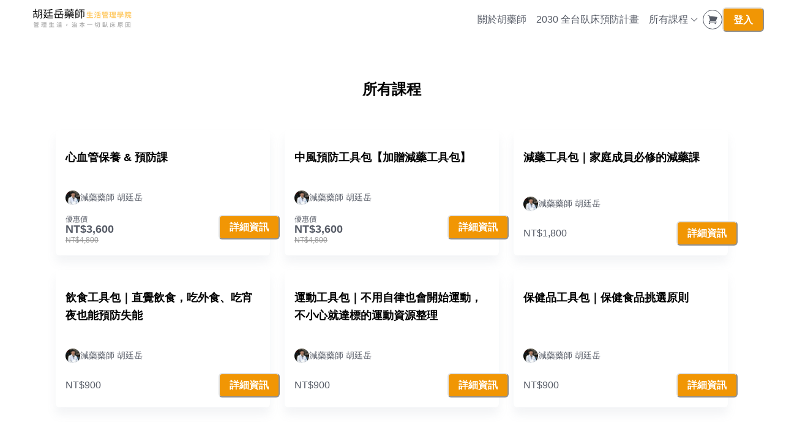

--- FILE ---
content_type: text/html; charset=utf-8
request_url: https://nonohu.kaik.io/
body_size: 28248
content:
<!DOCTYPE html><html lang="zh-TW" style="scroll-behavior:smooth"><head><link rel="preload" as="style" type="text/css" href="/style.css?v=1746795786"/><meta charSet="utf-8"/><meta name="viewport" content="width=device-width, initial-scale=1, viewport-fit=cover"/><link rel="alternate" type="application/rss+xml" title="胡廷岳藥師" href="/feed.xml"/><meta name="theme-color" content="#FFF"/><meta name="facebook-domain-verification" content="if5ryuabjdvxqjmv0zbzok42869v0w"/><link rel="shortcut icon" href="https://warehouse.kaik.network/school/favicon/8e985fe9-47a6-4828-bc0d-390c113f6254/eed2cdbc-e56f-40a8-8fbf-aba5a55411c1.png"/><title>胡廷岳藥師</title><meta name="robots" content="index,follow"/><meta name="description" content="專注在「切身實用的減藥建議」，在2030年底以前，讓台灣每一..."/><meta property="og:title" content="胡廷岳藥師"/><meta property="og:description" content="專注在「切身實用的減藥建議」，在2030年底以前，讓台灣每一..."/><meta property="og:url" content="https://nonohu.kaik.io/"/><meta property="og:type" content="website"/><meta property="og:site_name" content="胡廷岳藥師"/><link rel="canonical" href="https://nonohu.kaik.io/"/><link rel="preload" as="image" imageSrcSet="https://s.teachifycdn.com/image/width=640,quality=80/school/banner/8e985fe9-47a6-4828-bc0d-390c113f6254/2f209a41-705e-4599-98cf-1cb89b0d7cf8.png 640w, https://s.teachifycdn.com/image/width=750,quality=80/school/banner/8e985fe9-47a6-4828-bc0d-390c113f6254/2f209a41-705e-4599-98cf-1cb89b0d7cf8.png 750w, https://s.teachifycdn.com/image/width=828,quality=80/school/banner/8e985fe9-47a6-4828-bc0d-390c113f6254/2f209a41-705e-4599-98cf-1cb89b0d7cf8.png 828w, https://s.teachifycdn.com/image/width=1080,quality=80/school/banner/8e985fe9-47a6-4828-bc0d-390c113f6254/2f209a41-705e-4599-98cf-1cb89b0d7cf8.png 1080w, https://s.teachifycdn.com/image/width=1200,quality=80/school/banner/8e985fe9-47a6-4828-bc0d-390c113f6254/2f209a41-705e-4599-98cf-1cb89b0d7cf8.png 1200w, https://s.teachifycdn.com/image/width=1920,quality=80/school/banner/8e985fe9-47a6-4828-bc0d-390c113f6254/2f209a41-705e-4599-98cf-1cb89b0d7cf8.png 1920w, https://s.teachifycdn.com/image/width=2048,quality=80/school/banner/8e985fe9-47a6-4828-bc0d-390c113f6254/2f209a41-705e-4599-98cf-1cb89b0d7cf8.png 2048w, https://s.teachifycdn.com/image/width=3840,quality=80/school/banner/8e985fe9-47a6-4828-bc0d-390c113f6254/2f209a41-705e-4599-98cf-1cb89b0d7cf8.png 3840w" imageSizes="100vw" fetchpriority="high"/><meta name="next-head-count" content="17"/><link rel="dns-prefetch" href="https://kaik.io/"/><link rel="preconnect" href="https://kaik.io/"/><link rel="dns-prefetch" href="https://s.teachifycdn.com/"/><link rel="preconnect" href="https://s.teachifycdn.com/"/><link rel="dns-prefetch" href="https://warehouse.kaik.network/"/><link rel="dns-prefetch" href="https://player.teachifycdn.net/"/><link rel="dns-prefetch" href="https://teachify.io/"/><script>
                const tryCatchWrapper = (innerText) => {
                  return `try { ${innerText} } catch (e) { console.error(e); }`;
                };
                const cachedInsertBefore = Node.prototype.insertBefore;
                Node.prototype.insertBefore = function() {
                  const [newNode, referenceNode] = arguments;
                  if (newNode && newNode.localName === 'script') {
                    if(newNode.getAttribute('src') === null && referenceNode === null) {
                      newNode.innerText = tryCatchWrapper(newNode.innerText);
                    }
                  }
                  return cachedInsertBefore.apply(this, arguments);
                };
              </script><link rel="stylesheet" data-href="https://fonts.googleapis.com/css2?family=Noto+Sans+TC:wght@400;500;700&amp;display=swap"/><link rel="preload" href="https://s.teachifycdn.com/_next/static/css/6e69174d2e237432.css" as="style"/><link rel="stylesheet" href="https://s.teachifycdn.com/_next/static/css/6e69174d2e237432.css" data-n-g=""/><link rel="preload" href="https://s.teachifycdn.com/_next/static/css/e52c57ebb0727035.css" as="style"/><link rel="stylesheet" href="https://s.teachifycdn.com/_next/static/css/e52c57ebb0727035.css" data-n-p=""/><noscript data-n-css=""></noscript><script defer="" nomodule="" src="https://s.teachifycdn.com/_next/static/chunks/polyfills-42372ed130431b0a.js"></script><script src="https://s.teachifycdn.com/_next/static/chunks/webpack-55265d51eadfa6ee.js" defer=""></script><script src="https://s.teachifycdn.com/_next/static/chunks/framework-f486bd2dfab3907c.js" defer=""></script><script src="https://s.teachifycdn.com/_next/static/chunks/main-8c806dda1878656e.js" defer=""></script><script src="https://s.teachifycdn.com/_next/static/chunks/pages/_app-18f690cdc5b43cfa.js" defer=""></script><script src="https://s.teachifycdn.com/_next/static/chunks/19173-840ccb603a0469fd.js" defer=""></script><script src="https://s.teachifycdn.com/_next/static/chunks/40794-9c01ec4ecf0b18f9.js" defer=""></script><script src="https://s.teachifycdn.com/_next/static/chunks/50734-4472ef04d26dabcc.js" defer=""></script><script src="https://s.teachifycdn.com/_next/static/chunks/98993-cd28d2f5e772899a.js" defer=""></script><script src="https://s.teachifycdn.com/_next/static/chunks/28982-60c5f4d6a599940a.js" defer=""></script><script src="https://s.teachifycdn.com/_next/static/chunks/20046-ec58b6fbe286a85e.js" defer=""></script><script src="https://s.teachifycdn.com/_next/static/chunks/34123-058f34c844464e7b.js" defer=""></script><script src="https://s.teachifycdn.com/_next/static/chunks/96577-fe820b41f84c7c1b.js" defer=""></script><script src="https://s.teachifycdn.com/_next/static/chunks/46984-eda5b521c8665751.js" defer=""></script><script src="https://s.teachifycdn.com/_next/static/chunks/12462-0cd67e0c96e0fa01.js" defer=""></script><script src="https://s.teachifycdn.com/_next/static/chunks/98840-9e17540eb85404a8.js" defer=""></script><script src="https://s.teachifycdn.com/_next/static/chunks/88987-7d59ce8d9bb35ae4.js" defer=""></script><script src="https://s.teachifycdn.com/_next/static/chunks/9462-98f5cd222111a6d0.js" defer=""></script><script src="https://s.teachifycdn.com/_next/static/chunks/69075-2cfacb058d01aa47.js" defer=""></script><script src="https://s.teachifycdn.com/_next/static/chunks/64185-f0aeb54620f7a83c.js" defer=""></script><script src="https://s.teachifycdn.com/_next/static/chunks/6138-30a6a4b605f7f90b.js" defer=""></script><script src="https://s.teachifycdn.com/_next/static/chunks/2655-91eb7622c27a69d8.js" defer=""></script><script src="https://s.teachifycdn.com/_next/static/chunks/52024-c4e527e86a5ab062.js" defer=""></script><script src="https://s.teachifycdn.com/_next/static/chunks/55270-c55f55611013b2b4.js" defer=""></script><script src="https://s.teachifycdn.com/_next/static/chunks/pages/index-2ce85a1446251857.js" defer=""></script><script src="https://s.teachifycdn.com/_next/static/acl6JjWbDr0w7lEwjB0PO/_buildManifest.js" defer=""></script><script src="https://s.teachifycdn.com/_next/static/acl6JjWbDr0w7lEwjB0PO/_ssgManifest.js" defer=""></script><style id="__jsx-264779812">.nprogress{pointer-events:none}.nprogress .bar{background:#f19604;position:fixed;z-index:9999;top:0;left:0;width:100%;height:4px}.nprogress .peg{display:block;position:absolute;right:0px;width:100px;height:100%;-webkit-box-shadow:0 0 10px #f19604,0 0 5px #f19604;-moz-box-shadow:0 0 10px #f19604,0 0 5px #f19604;box-shadow:0 0 10px #f19604,0 0 5px #f19604;opacity:1;-webkit-transform:rotate(3deg)translate(0px,-4px);-moz-transform:rotate(3deg)translate(0px,-4px);-ms-transform:rotate(3deg)translate(0px,-4px);-o-transform:rotate(3deg)translate(0px,-4px);transform:rotate(3deg)translate(0px,-4px)}.nprogress .spinner{display:block;position:fixed;z-index:9999;top:15px;right:15px}.nprogress .spinner-icon{width:18px;height:18px;-webkit-box-sizing:border-box;-moz-box-sizing:border-box;box-sizing:border-box;border:solid 2px transparent;border-top-color:#f19604;border-left-color:#f19604;-webkit-border-radius:50%;-moz-border-radius:50%;border-radius:50%;-webkit-animation:nprogress-spinner 400ms linear infinite;-moz-animation:nprogress-spinner 400ms linear infinite;-o-animation:nprogress-spinner 400ms linear infinite;animation:nprogress-spinner 400ms linear infinite}</style><style data-styled="" data-styled-version="5.3.11"></style><link rel="stylesheet" href="https://fonts.googleapis.com/css2?family=Noto+Sans+TC:wght@400;500;700&display=swap"/></head><body><div id="__next"><style data-emotion="css-global djcfgg">:host,:root,[data-theme]{--chakra-ring-inset:var(--chakra-empty,/*!*/ /*!*/);--chakra-ring-offset-width:0px;--chakra-ring-offset-color:#fff;--chakra-ring-color:rgba(66, 153, 225, 0.6);--chakra-ring-offset-shadow:0 0 #0000;--chakra-ring-shadow:0 0 #0000;--chakra-space-x-reverse:0;--chakra-space-y-reverse:0;--chakra-colors-transparent:transparent;--chakra-colors-current:currentColor;--chakra-colors-black:#000000;--chakra-colors-white:#FFFFFF;--chakra-colors-whiteAlpha-50:rgba(255, 255, 255, 0.04);--chakra-colors-whiteAlpha-100:rgba(255, 255, 255, 0.06);--chakra-colors-whiteAlpha-200:rgba(255, 255, 255, 0.08);--chakra-colors-whiteAlpha-300:rgba(255, 255, 255, 0.16);--chakra-colors-whiteAlpha-400:rgba(255, 255, 255, 0.24);--chakra-colors-whiteAlpha-500:rgba(255, 255, 255, 0.36);--chakra-colors-whiteAlpha-600:rgba(255, 255, 255, 0.48);--chakra-colors-whiteAlpha-700:rgba(255, 255, 255, 0.64);--chakra-colors-whiteAlpha-800:rgba(255, 255, 255, 0.80);--chakra-colors-whiteAlpha-900:rgba(255, 255, 255, 0.92);--chakra-colors-blackAlpha-50:rgba(0, 0, 0, 0.04);--chakra-colors-blackAlpha-100:rgba(0, 0, 0, 0.06);--chakra-colors-blackAlpha-200:rgba(0, 0, 0, 0.08);--chakra-colors-blackAlpha-300:rgba(0, 0, 0, 0.16);--chakra-colors-blackAlpha-400:rgba(0, 0, 0, 0.24);--chakra-colors-blackAlpha-500:rgba(0, 0, 0, 0.36);--chakra-colors-blackAlpha-600:rgba(0, 0, 0, 0.48);--chakra-colors-blackAlpha-700:rgba(0, 0, 0, 0.64);--chakra-colors-blackAlpha-800:rgba(0, 0, 0, 0.80);--chakra-colors-blackAlpha-900:rgba(0, 0, 0, 0.92);--chakra-colors-gray-10:#F7F7F7;--chakra-colors-gray-50:#F0F1F2;--chakra-colors-gray-100:#E1E3E6;--chakra-colors-gray-150:#D3D5D9;--chakra-colors-gray-200:#C4C7CC;--chakra-colors-gray-300:#A6AAB3;--chakra-colors-gray-400:#898E99;--chakra-colors-gray-500:#6B7280;--chakra-colors-gray-600:#565B66;--chakra-colors-gray-700:#40444D;--chakra-colors-gray-800:#2B2E33;--chakra-colors-gray-850:#202226;--chakra-colors-gray-900:#15171A;--chakra-colors-red-50:#FFF5F5;--chakra-colors-red-100:#FED7D7;--chakra-colors-red-200:#FEB2B2;--chakra-colors-red-300:#FC8181;--chakra-colors-red-400:#F56565;--chakra-colors-red-500:#E53E3E;--chakra-colors-red-600:#C53030;--chakra-colors-red-700:#9B2C2C;--chakra-colors-red-800:#822727;--chakra-colors-red-900:#63171B;--chakra-colors-orange-50:#FFFAF0;--chakra-colors-orange-100:#FEEBC8;--chakra-colors-orange-200:#FBD38D;--chakra-colors-orange-300:#F6AD55;--chakra-colors-orange-400:#ED8936;--chakra-colors-orange-500:#DD6B20;--chakra-colors-orange-600:#C05621;--chakra-colors-orange-700:#9C4221;--chakra-colors-orange-800:#7B341E;--chakra-colors-orange-900:#652B19;--chakra-colors-yellow-50:#FFFFF0;--chakra-colors-yellow-100:#FEFCBF;--chakra-colors-yellow-200:#FAF089;--chakra-colors-yellow-300:#F6E05E;--chakra-colors-yellow-400:#ECC94B;--chakra-colors-yellow-500:#D69E2E;--chakra-colors-yellow-600:#B7791F;--chakra-colors-yellow-700:#975A16;--chakra-colors-yellow-800:#744210;--chakra-colors-yellow-900:#5F370E;--chakra-colors-green-50:#F0FFF4;--chakra-colors-green-100:#C6F6D5;--chakra-colors-green-200:#9AE6B4;--chakra-colors-green-300:#68D391;--chakra-colors-green-400:#48BB78;--chakra-colors-green-500:#38A169;--chakra-colors-green-600:#2F855A;--chakra-colors-green-700:#276749;--chakra-colors-green-800:#22543D;--chakra-colors-green-900:#1C4532;--chakra-colors-teal-50:#E6FFFA;--chakra-colors-teal-100:#B2F5EA;--chakra-colors-teal-200:#81E6D9;--chakra-colors-teal-300:#4FD1C5;--chakra-colors-teal-400:#38B2AC;--chakra-colors-teal-500:#319795;--chakra-colors-teal-600:#2C7A7B;--chakra-colors-teal-700:#285E61;--chakra-colors-teal-800:#234E52;--chakra-colors-teal-900:#1D4044;--chakra-colors-blue-50:#ebf8ff;--chakra-colors-blue-100:#bee3f8;--chakra-colors-blue-200:#90cdf4;--chakra-colors-blue-300:#63b3ed;--chakra-colors-blue-400:#4299e1;--chakra-colors-blue-500:#3182ce;--chakra-colors-blue-600:#2b6cb0;--chakra-colors-blue-700:#2c5282;--chakra-colors-blue-800:#2a4365;--chakra-colors-blue-900:#1A365D;--chakra-colors-cyan-50:#EDFDFD;--chakra-colors-cyan-100:#C4F1F9;--chakra-colors-cyan-200:#9DECF9;--chakra-colors-cyan-300:#76E4F7;--chakra-colors-cyan-400:#0BC5EA;--chakra-colors-cyan-500:#00B5D8;--chakra-colors-cyan-600:#00A3C4;--chakra-colors-cyan-700:#0987A0;--chakra-colors-cyan-800:#086F83;--chakra-colors-cyan-900:#065666;--chakra-colors-purple-50:#FAF5FF;--chakra-colors-purple-100:#E9D8FD;--chakra-colors-purple-200:#D6BCFA;--chakra-colors-purple-300:#B794F4;--chakra-colors-purple-400:#9F7AEA;--chakra-colors-purple-500:#805AD5;--chakra-colors-purple-600:#6B46C1;--chakra-colors-purple-700:#553C9A;--chakra-colors-purple-800:#44337A;--chakra-colors-purple-900:#322659;--chakra-colors-pink-50:#FFF5F7;--chakra-colors-pink-100:#FED7E2;--chakra-colors-pink-200:#FBB6CE;--chakra-colors-pink-300:#F687B3;--chakra-colors-pink-400:#ED64A6;--chakra-colors-pink-500:#D53F8C;--chakra-colors-pink-600:#B83280;--chakra-colors-pink-700:#97266D;--chakra-colors-pink-800:#702459;--chakra-colors-pink-900:#521B41;--chakra-colors-linkedin-50:#E8F4F9;--chakra-colors-linkedin-100:#CFEDFB;--chakra-colors-linkedin-200:#9BDAF3;--chakra-colors-linkedin-300:#68C7EC;--chakra-colors-linkedin-400:#34B3E4;--chakra-colors-linkedin-500:#00A0DC;--chakra-colors-linkedin-600:#008CC9;--chakra-colors-linkedin-700:#0077B5;--chakra-colors-linkedin-800:#005E93;--chakra-colors-linkedin-900:#004471;--chakra-colors-facebook-50:#E8F4F9;--chakra-colors-facebook-100:#D9DEE9;--chakra-colors-facebook-200:#B7C2DA;--chakra-colors-facebook-300:#6482C0;--chakra-colors-facebook-400:#4267B2;--chakra-colors-facebook-500:#385898;--chakra-colors-facebook-600:#314E89;--chakra-colors-facebook-700:#29487D;--chakra-colors-facebook-800:#223B67;--chakra-colors-facebook-900:#1E355B;--chakra-colors-messenger-50:#D0E6FF;--chakra-colors-messenger-100:#B9DAFF;--chakra-colors-messenger-200:#A2CDFF;--chakra-colors-messenger-300:#7AB8FF;--chakra-colors-messenger-400:#2E90FF;--chakra-colors-messenger-500:#0078FF;--chakra-colors-messenger-600:#0063D1;--chakra-colors-messenger-700:#0052AC;--chakra-colors-messenger-800:#003C7E;--chakra-colors-messenger-900:#002C5C;--chakra-colors-whatsapp-50:#dffeec;--chakra-colors-whatsapp-100:#b9f5d0;--chakra-colors-whatsapp-200:#90edb3;--chakra-colors-whatsapp-300:#65e495;--chakra-colors-whatsapp-400:#3cdd78;--chakra-colors-whatsapp-500:#22c35e;--chakra-colors-whatsapp-600:#179848;--chakra-colors-whatsapp-700:#0c6c33;--chakra-colors-whatsapp-800:#01421c;--chakra-colors-whatsapp-900:#001803;--chakra-colors-twitter-50:#E5F4FD;--chakra-colors-twitter-100:#C8E9FB;--chakra-colors-twitter-200:#A8DCFA;--chakra-colors-twitter-300:#83CDF7;--chakra-colors-twitter-400:#57BBF5;--chakra-colors-twitter-500:#1DA1F2;--chakra-colors-twitter-600:#1A94DA;--chakra-colors-twitter-700:#1681BF;--chakra-colors-twitter-800:#136B9E;--chakra-colors-twitter-900:#0D4D71;--chakra-colors-telegram-50:#E3F2F9;--chakra-colors-telegram-100:#C5E4F3;--chakra-colors-telegram-200:#A2D4EC;--chakra-colors-telegram-300:#7AC1E4;--chakra-colors-telegram-400:#47A9DA;--chakra-colors-telegram-500:#0088CC;--chakra-colors-telegram-600:#007AB8;--chakra-colors-telegram-700:#006BA1;--chakra-colors-telegram-800:#005885;--chakra-colors-telegram-900:#003F5E;--chakra-colors-brand-primaryColor:#f19604;--chakra-colors-brand-titleColor:#000000;--chakra-colors-brand-secondaryTitleColor:#565B66;--chakra-colors-brand-colorMode:light;--chakra-colors-brand-secondaryColor:#FFF;--chakra-colors-brand-backgroundColor:#fff;--chakra-colors-brand-primary-50:#f2a01d;--chakra-colors-brand-primary-100:#f3ab36;--chakra-colors-brand-primary-200:#f6c068;--chakra-colors-brand-primary-300:#f9d59a;--chakra-colors-brand-primary-400:#fceacc;--chakra-colors-brand-primary-500:#f19604;--chakra-colors-brand-primary-600:#a86902;--chakra-colors-brand-primary-700:#784b02;--chakra-colors-brand-primary-800:#482d01;--chakra-colors-brand-primary-900:#180e00;--chakra-colors-brand-orange-500:#F97316;--chakra-colors-brand-defaultBlue-50:#1988ff;--chakra-colors-brand-defaultBlue-100:#3295ff;--chakra-colors-brand-defaultBlue-200:#66afff;--chakra-colors-brand-defaultBlue-300:#99caff;--chakra-colors-brand-defaultBlue-400:#cce4ff;--chakra-colors-brand-defaultBlue-500:#007bff;--chakra-colors-brand-defaultBlue-600:#0056b2;--chakra-colors-brand-defaultBlue-700:#003d7f;--chakra-colors-brand-defaultBlue-800:#00244c;--chakra-colors-brand-defaultBlue-900:#000c19;--chakra-borders-none:0;--chakra-borders-1px:1px solid;--chakra-borders-2px:2px solid;--chakra-borders-4px:4px solid;--chakra-borders-8px:8px solid;--chakra-fonts-heading:-apple-system,BlinkMacSystemFont,"Segoe UI",Helvetica,Arial,sans-serif,"Apple Color Emoji","Segoe UI Emoji","Segoe UI Symbol";--chakra-fonts-body:-apple-system,BlinkMacSystemFont,"Segoe UI",Helvetica,Arial,sans-serif,"Apple Color Emoji","Segoe UI Emoji","Segoe UI Symbol";--chakra-fonts-mono:SFMono-Regular,Menlo,Monaco,Consolas,"Liberation Mono","Courier New",monospace;--chakra-fontSizes-3xs:0.45rem;--chakra-fontSizes-2xs:0.625rem;--chakra-fontSizes-xs:0.75rem;--chakra-fontSizes-sm:0.875rem;--chakra-fontSizes-md:1rem;--chakra-fontSizes-lg:1.125rem;--chakra-fontSizes-xl:1.25rem;--chakra-fontSizes-2xl:1.5rem;--chakra-fontSizes-3xl:1.875rem;--chakra-fontSizes-4xl:2.25rem;--chakra-fontSizes-5xl:3rem;--chakra-fontSizes-6xl:3.75rem;--chakra-fontSizes-7xl:4.5rem;--chakra-fontSizes-8xl:6rem;--chakra-fontSizes-9xl:8rem;--chakra-fontWeights-hairline:100;--chakra-fontWeights-thin:200;--chakra-fontWeights-light:300;--chakra-fontWeights-normal:400;--chakra-fontWeights-medium:500;--chakra-fontWeights-semibold:600;--chakra-fontWeights-bold:700;--chakra-fontWeights-extrabold:800;--chakra-fontWeights-black:900;--chakra-letterSpacings-tighter:-0.05em;--chakra-letterSpacings-tight:-0.025em;--chakra-letterSpacings-normal:0;--chakra-letterSpacings-wide:0.025em;--chakra-letterSpacings-wider:0.05em;--chakra-letterSpacings-widest:0.1em;--chakra-lineHeights-3:.75rem;--chakra-lineHeights-4:1rem;--chakra-lineHeights-5:1.25rem;--chakra-lineHeights-6:1.5rem;--chakra-lineHeights-7:1.75rem;--chakra-lineHeights-8:2rem;--chakra-lineHeights-9:2.25rem;--chakra-lineHeights-10:2.5rem;--chakra-lineHeights-normal:normal;--chakra-lineHeights-none:1;--chakra-lineHeights-shorter:1.25;--chakra-lineHeights-short:1.375;--chakra-lineHeights-base:1.5;--chakra-lineHeights-tall:1.625;--chakra-lineHeights-taller:2;--chakra-radii-none:0;--chakra-radii-sm:0.125rem;--chakra-radii-base:0.25rem;--chakra-radii-md:0.375rem;--chakra-radii-lg:0.5rem;--chakra-radii-xl:0.75rem;--chakra-radii-2xl:1rem;--chakra-radii-3xl:1.5rem;--chakra-radii-full:9999px;--chakra-space-1:0.25rem;--chakra-space-2:0.5rem;--chakra-space-3:0.75rem;--chakra-space-4:1rem;--chakra-space-5:1.25rem;--chakra-space-6:1.5rem;--chakra-space-7:1.75rem;--chakra-space-8:2rem;--chakra-space-9:2.25rem;--chakra-space-10:2.5rem;--chakra-space-12:3rem;--chakra-space-14:3.5rem;--chakra-space-16:4rem;--chakra-space-20:5rem;--chakra-space-24:6rem;--chakra-space-28:7rem;--chakra-space-32:8rem;--chakra-space-36:9rem;--chakra-space-40:10rem;--chakra-space-44:11rem;--chakra-space-48:12rem;--chakra-space-52:13rem;--chakra-space-56:14rem;--chakra-space-60:15rem;--chakra-space-64:16rem;--chakra-space-72:18rem;--chakra-space-80:20rem;--chakra-space-96:24rem;--chakra-space-px:1px;--chakra-space-0-5:0.125rem;--chakra-space-1-5:0.375rem;--chakra-space-2-5:0.625rem;--chakra-space-3-5:0.875rem;--chakra-shadows-xs:0 0 0 1px rgba(0, 0, 0, 0.05);--chakra-shadows-sm:0 1px 2px 0 rgba(0, 0, 0, 0.05);--chakra-shadows-base:0 1px 3px 0 rgba(0, 0, 0, 0.1),0 1px 2px 0 rgba(0, 0, 0, 0.06);--chakra-shadows-md:0 4px 6px -1px rgba(0, 0, 0, 0.1),0 2px 4px -1px rgba(0, 0, 0, 0.06);--chakra-shadows-lg:0 10px 15px -3px rgba(0, 0, 0, 0.1),0 4px 6px -2px rgba(0, 0, 0, 0.05);--chakra-shadows-xl:0 20px 25px -5px rgba(0, 0, 0, 0.1),0 10px 10px -5px rgba(0, 0, 0, 0.04);--chakra-shadows-2xl:0 25px 50px -12px rgba(0, 0, 0, 0.25);--chakra-shadows-outline:0 0 0 3px rgba(66, 153, 225, 0.6);--chakra-shadows-inner:inset 0 2px 4px 0 rgba(0,0,0,0.06);--chakra-shadows-none:none;--chakra-shadows-dark-lg:rgba(0, 0, 0, 0.1) 0px 0px 0px 1px,rgba(0, 0, 0, 0.2) 0px 5px 10px,rgba(0, 0, 0, 0.4) 0px 15px 40px;--chakra-sizes-1:0.25rem;--chakra-sizes-2:0.5rem;--chakra-sizes-3:0.75rem;--chakra-sizes-4:1rem;--chakra-sizes-5:1.25rem;--chakra-sizes-6:1.5rem;--chakra-sizes-7:1.75rem;--chakra-sizes-8:2rem;--chakra-sizes-9:2.25rem;--chakra-sizes-10:2.5rem;--chakra-sizes-12:3rem;--chakra-sizes-14:3.5rem;--chakra-sizes-16:4rem;--chakra-sizes-20:5rem;--chakra-sizes-24:6rem;--chakra-sizes-28:7rem;--chakra-sizes-32:8rem;--chakra-sizes-36:9rem;--chakra-sizes-40:10rem;--chakra-sizes-44:11rem;--chakra-sizes-48:12rem;--chakra-sizes-52:13rem;--chakra-sizes-56:14rem;--chakra-sizes-60:15rem;--chakra-sizes-64:16rem;--chakra-sizes-72:18rem;--chakra-sizes-80:20rem;--chakra-sizes-96:24rem;--chakra-sizes-px:1px;--chakra-sizes-0-5:0.125rem;--chakra-sizes-1-5:0.375rem;--chakra-sizes-2-5:0.625rem;--chakra-sizes-3-5:0.875rem;--chakra-sizes-max:max-content;--chakra-sizes-min:min-content;--chakra-sizes-full:100%;--chakra-sizes-3xs:14rem;--chakra-sizes-2xs:16rem;--chakra-sizes-xs:20rem;--chakra-sizes-sm:24rem;--chakra-sizes-md:28rem;--chakra-sizes-lg:32rem;--chakra-sizes-xl:36rem;--chakra-sizes-2xl:42rem;--chakra-sizes-3xl:48rem;--chakra-sizes-4xl:56rem;--chakra-sizes-5xl:64rem;--chakra-sizes-6xl:72rem;--chakra-sizes-7xl:80rem;--chakra-sizes-8xl:90rem;--chakra-sizes-prose:60ch;--chakra-sizes-container-sm:640px;--chakra-sizes-container-md:768px;--chakra-sizes-container-lg:1024px;--chakra-sizes-container-xl:1280px;--chakra-zIndices-hide:-1;--chakra-zIndices-auto:auto;--chakra-zIndices-base:0;--chakra-zIndices-docked:10;--chakra-zIndices-dropdown:1000;--chakra-zIndices-sticky:1100;--chakra-zIndices-banner:1200;--chakra-zIndices-overlay:1300;--chakra-zIndices-modal:1400;--chakra-zIndices-popover:1500;--chakra-zIndices-skipLink:1600;--chakra-zIndices-toast:1700;--chakra-zIndices-tooltip:1800;--chakra-transition-property-common:background-color,border-color,color,fill,stroke,opacity,box-shadow,transform;--chakra-transition-property-colors:background-color,border-color,color,fill,stroke;--chakra-transition-property-dimensions:width,height;--chakra-transition-property-position:left,right,top,bottom;--chakra-transition-property-background:background-color,background-image,background-position;--chakra-transition-easing-ease-in:cubic-bezier(0.4, 0, 1, 1);--chakra-transition-easing-ease-out:cubic-bezier(0, 0, 0.2, 1);--chakra-transition-easing-ease-in-out:cubic-bezier(0.4, 0, 0.2, 1);--chakra-transition-duration-ultra-fast:50ms;--chakra-transition-duration-faster:100ms;--chakra-transition-duration-fast:150ms;--chakra-transition-duration-normal:200ms;--chakra-transition-duration-slow:300ms;--chakra-transition-duration-slower:400ms;--chakra-transition-duration-ultra-slow:500ms;--chakra-blur-none:0;--chakra-blur-sm:4px;--chakra-blur-base:8px;--chakra-blur-md:12px;--chakra-blur-lg:16px;--chakra-blur-xl:24px;--chakra-blur-2xl:40px;--chakra-blur-3xl:64px;--chakra-breakpoints-base:0em;--chakra-breakpoints-sm:30em;--chakra-breakpoints-md:48em;--chakra-breakpoints-lg:62em;--chakra-breakpoints-xl:80em;--chakra-breakpoints-2xl:96em;}.chakra-ui-light :host:not([data-theme]),.chakra-ui-light :root:not([data-theme]),.chakra-ui-light [data-theme]:not([data-theme]),[data-theme=light] :host:not([data-theme]),[data-theme=light] :root:not([data-theme]),[data-theme=light] [data-theme]:not([data-theme]),:host[data-theme=light],:root[data-theme=light],[data-theme][data-theme=light]{--chakra-colors-chakra-body-text:var(--chakra-colors-gray-800);--chakra-colors-chakra-body-bg:var(--chakra-colors-white);--chakra-colors-chakra-border-color:var(--chakra-colors-gray-200);--chakra-colors-chakra-inverse-text:var(--chakra-colors-white);--chakra-colors-chakra-subtle-bg:var(--chakra-colors-gray-100);--chakra-colors-chakra-subtle-text:var(--chakra-colors-gray-600);--chakra-colors-chakra-placeholder-color:var(--chakra-colors-gray-500);}.chakra-ui-dark :host:not([data-theme]),.chakra-ui-dark :root:not([data-theme]),.chakra-ui-dark [data-theme]:not([data-theme]),[data-theme=dark] :host:not([data-theme]),[data-theme=dark] :root:not([data-theme]),[data-theme=dark] [data-theme]:not([data-theme]),:host[data-theme=dark],:root[data-theme=dark],[data-theme][data-theme=dark]{--chakra-colors-chakra-body-text:var(--chakra-colors-whiteAlpha-900);--chakra-colors-chakra-body-bg:var(--chakra-colors-gray-800);--chakra-colors-chakra-border-color:var(--chakra-colors-whiteAlpha-300);--chakra-colors-chakra-inverse-text:var(--chakra-colors-gray-800);--chakra-colors-chakra-subtle-bg:var(--chakra-colors-gray-700);--chakra-colors-chakra-subtle-text:var(--chakra-colors-gray-400);--chakra-colors-chakra-placeholder-color:var(--chakra-colors-whiteAlpha-400);}</style><style data-emotion="css-global fubdgu">html{line-height:1.5;-webkit-text-size-adjust:100%;font-family:system-ui,sans-serif;-webkit-font-smoothing:antialiased;text-rendering:optimizeLegibility;-moz-osx-font-smoothing:grayscale;touch-action:manipulation;}body{position:relative;min-height:100%;margin:0;font-feature-settings:"kern";}:where(*, *::before, *::after){border-width:0;border-style:solid;box-sizing:border-box;word-wrap:break-word;}main{display:block;}hr{border-top-width:1px;box-sizing:content-box;height:0;overflow:visible;}:where(pre, code, kbd,samp){font-family:SFMono-Regular,Menlo,Monaco,Consolas,monospace;font-size:1em;}a{background-color:transparent;color:inherit;-webkit-text-decoration:inherit;text-decoration:inherit;}abbr[title]{border-bottom:none;-webkit-text-decoration:underline;text-decoration:underline;-webkit-text-decoration:underline dotted;-webkit-text-decoration:underline dotted;text-decoration:underline dotted;}:where(b, strong){font-weight:bold;}small{font-size:80%;}:where(sub,sup){font-size:75%;line-height:0;position:relative;vertical-align:baseline;}sub{bottom:-0.25em;}sup{top:-0.5em;}img{border-style:none;}:where(button, input, optgroup, select, textarea){font-family:inherit;font-size:100%;line-height:1.15;margin:0;}:where(button, input){overflow:visible;}:where(button, select){text-transform:none;}:where(
          button::-moz-focus-inner,
          [type="button"]::-moz-focus-inner,
          [type="reset"]::-moz-focus-inner,
          [type="submit"]::-moz-focus-inner
        ){border-style:none;padding:0;}fieldset{padding:0.35em 0.75em 0.625em;}legend{box-sizing:border-box;color:inherit;display:table;max-width:100%;padding:0;white-space:normal;}progress{vertical-align:baseline;}textarea{overflow:auto;}:where([type="checkbox"], [type="radio"]){box-sizing:border-box;padding:0;}input[type="number"]::-webkit-inner-spin-button,input[type="number"]::-webkit-outer-spin-button{-webkit-appearance:none!important;}input[type="number"]{-moz-appearance:textfield;}input[type="search"]{-webkit-appearance:textfield;outline-offset:-2px;}input[type="search"]::-webkit-search-decoration{-webkit-appearance:none!important;}::-webkit-file-upload-button{-webkit-appearance:button;font:inherit;}details{display:block;}summary{display:-webkit-box;display:-webkit-list-item;display:-ms-list-itembox;display:list-item;}template{display:none;}[hidden]{display:none!important;}:where(
          blockquote,
          dl,
          dd,
          h1,
          h2,
          h3,
          h4,
          h5,
          h6,
          hr,
          figure,
          p,
          pre
        ){margin:0;}button{background:transparent;padding:0;}fieldset{margin:0;padding:0;}:where(ol, ul){margin:0;padding:0;}textarea{resize:vertical;}:where(button, [role="button"]){cursor:pointer;}button::-moz-focus-inner{border:0!important;}table{border-collapse:collapse;}:where(h1, h2, h3, h4, h5, h6){font-size:inherit;font-weight:inherit;}:where(button, input, optgroup, select, textarea){padding:0;line-height:inherit;color:inherit;}:where(img, svg, video, canvas, audio, iframe, embed, object){display:block;}:where(img, video){max-width:100%;height:auto;}[data-js-focus-visible] :focus:not([data-focus-visible-added]):not(
          [data-focus-visible-disabled]
        ){outline:none;box-shadow:none;}select::-ms-expand{display:none;}:root,:host{--chakra-vh:100vh;}@supports (height: -webkit-fill-available){:root,:host{--chakra-vh:-webkit-fill-available;}}@supports (height: -moz-fill-available){:root,:host{--chakra-vh:-moz-fill-available;}}@supports (height: 100dvh){:root,:host{--chakra-vh:100dvh;}}</style><style data-emotion="css-global 13cqm6e">body{font-family:var(--chakra-fonts-body);color:var(--chakra-colors-chakra-body-text);background:#fff;transition-property:background-color;transition-duration:var(--chakra-transition-duration-normal);line-height:var(--chakra-lineHeights-base);}*::-webkit-input-placeholder{color:var(--chakra-colors-chakra-placeholder-color);}*::-moz-placeholder{color:var(--chakra-colors-chakra-placeholder-color);}*:-ms-input-placeholder{color:var(--chakra-colors-chakra-placeholder-color);}*::placeholder{color:var(--chakra-colors-chakra-placeholder-color);}*,*::before,::after{border-color:var(--chakra-colors-gray-100);}</style><div class="jsx-264779812 style_Teachify__mTcFN"><style>
#nprogress {
  pointer-events: none;
}

#nprogress .bar {
  background: #f19604;

  position: fixed;
  z-index: 99999;
  top: 0;
  left: 0;

  width: 100%;
  height: 4px;
}

/* Fancy blur effect */
#nprogress .peg {
  display: block;
  position: absolute;
  right: 0px;
  width: 100px;
  height: 100%;
  box-shadow: 0 0 10px #f19604, 0 0 5px #f19604;
  opacity: 1.0;

  -webkit-transform: rotate(3deg) translate(0px, -4px);
      -ms-transform: rotate(3deg) translate(0px, -4px);
          transform: rotate(3deg) translate(0px, -4px);
}

/* Remove these to get rid of the spinner */
#nprogress .spinner {
  display: block;
  position: fixed;
  z-index: 1031;
  top: 15px;
  bottom: auto;
  right: 15px;
  left: auto;
}

#nprogress .spinner-icon {
  width: 18px;
  height: 18px;
  box-sizing: border-box;

  border: solid 2px transparent;
  border-top-color: #f19604;
  border-left-color: #f19604;
  border-radius: 50%;

  -webkit-animation: nprogress-spinner 400ms linear infinite;
          animation: nprogress-spinner 400ms linear infinite;
}

.nprogress-custom-parent {
  overflow: hidden;
  position: relative;
}

.nprogress-custom-parent #nprogress .spinner,
.nprogress-custom-parent #nprogress .bar {
  position: absolute;
}

@-webkit-keyframes nprogress-spinner {
  0%   { -webkit-transform: rotate(0deg); }
  100% { -webkit-transform: rotate(360deg); }
}
@keyframes nprogress-spinner {
  0%   { transform: rotate(0deg); }
  100% { transform: rotate(360deg); }
}
</style><style data-emotion="css 13kivgx">.css-13kivgx{z-index:20;position:-webkit-sticky;position:sticky;top:0px;width:var(--chakra-sizes-full);transition-property:all;transition-duration:500ms;transition-timing-function:cubic-bezier(0.4, 0, 0.2, 1);}@media screen and (min-width: 48em){.css-13kivgx{position:-webkit-sticky;position:sticky;top:0px;}}</style><div class="navbar-wrapper css-13kivgx"><style data-emotion="css 16yalih">.css-16yalih{background:#FFF;}</style><div class="css-16yalih"><style data-emotion="css syhgrc">.css-syhgrc{display:-webkit-box;display:-webkit-flex;display:-ms-flexbox;display:flex;background:#FFF;color:#565B66;min-height:var(--chakra-sizes-16);max-width:100%;padding-left:var(--chakra-space-3);padding-right:var(--chakra-space-1);-webkit-margin-start:auto;margin-inline-start:auto;-webkit-margin-end:auto;margin-inline-end:auto;-webkit-align-items:stretch;-webkit-box-align:stretch;-ms-flex-align:stretch;align-items:stretch;gap:var(--chakra-space-3);}@media screen and (min-width: 30em){.css-syhgrc{gap:var(--chakra-space-5);}}@media screen and (min-width: 48em){.css-syhgrc{padding-left:var(--chakra-space-10);padding-right:var(--chakra-space-8);}}</style><div class="css-syhgrc"><style data-emotion="css h4l6u0">.css-h4l6u0{display:-webkit-box;display:-webkit-flex;display:-ms-flexbox;display:flex;-webkit-box-pack:start;-ms-flex-pack:start;-webkit-justify-content:start;justify-content:start;width:100%;margin-right:auto;-webkit-align-items:center;-webkit-box-align:center;-ms-flex-align:center;align-items:center;}@media screen and (min-width: 62em){.css-h4l6u0{width:auto;}}</style><div class="css-h4l6u0"><style data-emotion="css hn1hi0">.css-hn1hi0{transition-property:var(--chakra-transition-property-common);transition-duration:var(--chakra-transition-duration-fast);transition-timing-function:var(--chakra-transition-easing-ease-out);cursor:pointer;-webkit-text-decoration:none;text-decoration:none;outline:2px solid transparent;outline-offset:2px;color:inherit;}.css-hn1hi0:hover,.css-hn1hi0[data-hover]{-webkit-text-decoration:underline;text-decoration:underline;}.css-hn1hi0:focus-visible,.css-hn1hi0[data-focus-visible]{box-shadow:var(--chakra-shadows-outline);}.css-hn1hi0:focus,.css-hn1hi0[data-focus]{box-shadow:var(--chakra-shadows-none);}</style><a class="chakra-link css-hn1hi0" href="/"><style data-emotion="css tvr4qf">.css-tvr4qf{width:auto;max-height:var(--chakra-sizes-12);}</style><img alt="胡廷岳藥師" class="chakra-image css-tvr4qf" src="https://s.teachifycdn.com/image/width=400,quality=80/school/logo/8e985fe9-47a6-4828-bc0d-390c113f6254/b91868ec-c201-4de2-b758-b3fb3156faf1.png"/></a></div><style data-emotion="css u6wubg">.css-u6wubg{display:-webkit-box;display:-webkit-flex;display:-ms-flexbox;display:flex;-webkit-order:3;-ms-flex-order:3;order:3;-webkit-align-items:center;-webkit-box-align:center;-ms-flex-align:center;align-items:center;-webkit-box-pack:center;-ms-flex-pack:center;-webkit-justify-content:center;justify-content:center;}@media screen and (min-width: 62em){.css-u6wubg{display:none;-webkit-order:2;-ms-flex-order:2;order:2;}}</style><div class="css-u6wubg"><style data-emotion="css n82a7a">.css-n82a7a{display:-webkit-inline-box;display:-webkit-inline-flex;display:-ms-inline-flexbox;display:inline-flex;-webkit-appearance:none;-moz-appearance:none;-ms-appearance:none;appearance:none;-webkit-align-items:center;-webkit-box-align:center;-ms-flex-align:center;align-items:center;-webkit-box-pack:center;-ms-flex-pack:center;-webkit-justify-content:center;justify-content:center;-webkit-user-select:none;-moz-user-select:none;-ms-user-select:none;user-select:none;position:relative;white-space:nowrap;vertical-align:middle;outline:2px solid transparent;outline-offset:2px;line-height:1.2;border-radius:var(--chakra-radii-md);font-weight:var(--chakra-fontWeights-semibold);transition-property:var(--chakra-transition-property-common);transition-duration:var(--chakra-transition-duration-normal);height:var(--chakra-sizes-12);min-width:var(--chakra-sizes-12);font-size:var(--chakra-fontSizes-lg);-webkit-padding-start:var(--chakra-space-6);padding-inline-start:var(--chakra-space-6);-webkit-padding-end:var(--chakra-space-6);padding-inline-end:var(--chakra-space-6);padding:0px;color:#565B66;}.css-n82a7a:focus-visible,.css-n82a7a[data-focus-visible]{box-shadow:var(--chakra-shadows-outline);}.css-n82a7a:disabled,.css-n82a7a[disabled],.css-n82a7a[aria-disabled=true],.css-n82a7a[data-disabled]{opacity:0.4;cursor:not-allowed;box-shadow:var(--chakra-shadows-none);}.css-n82a7a:active,.css-n82a7a[data-active]{background:var(--chakra-colors-gray-200);}.css-n82a7a:hover,.css-n82a7a[data-hover]{background:var(--chakra-colors-transparent);}</style><button type="button" class="chakra-button css-n82a7a" aria-label="Toggle Navigation"><style data-emotion="css onkibi">.css-onkibi{width:1em;height:1em;display:inline-block;line-height:1em;-webkit-flex-shrink:0;-ms-flex-negative:0;flex-shrink:0;color:currentColor;vertical-align:middle;}</style><svg viewBox="0 0 24 24" focusable="false" class="chakra-icon css-onkibi" aria-hidden="true"><path fill="currentColor" d="M 3 5 A 1.0001 1.0001 0 1 0 3 7 L 21 7 A 1.0001 1.0001 0 1 0 21 5 L 3 5 z M 3 11 A 1.0001 1.0001 0 1 0 3 13 L 21 13 A 1.0001 1.0001 0 1 0 21 11 L 3 11 z M 3 17 A 1.0001 1.0001 0 1 0 3 19 L 21 19 A 1.0001 1.0001 0 1 0 21 17 L 3 17 z"></path></svg></button></div><style data-emotion="css 8qgqc0">.css-8qgqc0{display:none;}@media screen and (min-width: 62em){.css-8qgqc0{display:-webkit-box;display:-webkit-flex;display:-ms-flexbox;display:flex;}}</style><div class="css-8qgqc0"><style data-emotion="css 1ievikz">.css-1ievikz{display:-webkit-box;display:-webkit-flex;display:-ms-flexbox;display:flex;-webkit-align-items:stretch;-webkit-box-align:stretch;-ms-flex-align:stretch;align-items:stretch;-webkit-flex-direction:row;-ms-flex-direction:row;flex-direction:row;gap:0px;}</style><div class="chakra-stack css-1ievikz"><style data-emotion="css 19t2ho9">.css-19t2ho9{display:-webkit-box;display:-webkit-flex;display:-ms-flexbox;display:flex;-webkit-align-items:stretch;-webkit-box-align:stretch;-ms-flex-align:stretch;align-items:stretch;}</style><div class="nav-item- css-19t2ho9"><style data-emotion="css 1bu2sz6">.css-1bu2sz6{display:-webkit-box;display:-webkit-flex;display:-ms-flexbox;display:flex;height:100%;-webkit-box-pack:justify;-webkit-justify-content:space-between;justify-content:space-between;-webkit-align-items:center;-webkit-box-align:center;-ms-flex-align:center;align-items:center;cursor:pointer;}.css-1bu2sz6:hover,.css-1bu2sz6[data-hover]{border-color:var(--chakra-colors-brand-primaryColor);border-bottom-width:5px;padding-top:5px;-webkit-transition:300ms;transition:300ms;}</style><div id="popover-trigger-:Rad76hlulf6H1:" aria-haspopup="dialog" aria-expanded="false" aria-controls="popover-content-:Rad76hlulf6H1:" class="css-1bu2sz6"><style data-emotion="css 3waawt">.css-3waawt{transition-property:var(--chakra-transition-property-common);transition-duration:var(--chakra-transition-duration-fast);transition-timing-function:var(--chakra-transition-easing-ease-out);cursor:pointer;-webkit-text-decoration:none;text-decoration:none;outline:2px solid transparent;outline-offset:2px;display:-webkit-box;display:-webkit-flex;display:-ms-flexbox;display:flex;-webkit-padding-start:var(--chakra-space-2);padding-inline-start:var(--chakra-space-2);-webkit-padding-end:var(--chakra-space-2);padding-inline-end:var(--chakra-space-2);-webkit-align-items:center;-webkit-box-align:center;-ms-flex-align:center;align-items:center;height:100%;font-size:var(--chakra-fontSizes-md);font-weight:500;color:#565B66;}.css-3waawt:focus-visible,.css-3waawt[data-focus-visible]{box-shadow:var(--chakra-shadows-outline);}.css-3waawt:hover,.css-3waawt[data-hover]{color:var(--chakra-colors-brand-primaryColor);-webkit-text-decoration:none;text-decoration:none;}.css-3waawt:focus,.css-3waawt[data-focus]{box-shadow:var(--chakra-shadows-none);}</style><a target="_blank" rel="noopener" class="chakra-link css-3waawt" href="https://nonohu.com/">關於胡藥師</a></div></div><div class="nav-item- css-19t2ho9"><div id="popover-trigger-:Ral76hlulf6H1:" aria-haspopup="dialog" aria-expanded="false" aria-controls="popover-content-:Ral76hlulf6H1:" class="css-1bu2sz6"><a target="_blank" rel="noopener" class="chakra-link css-3waawt" href="https://nonohu.com/2030-plan-story/">2030 全台臥床預防計畫</a></div></div><div class="nav-item- css-19t2ho9"><style data-emotion="css 1jorqgp">.css-1jorqgp{display:-webkit-box;display:-webkit-flex;display:-ms-flexbox;display:flex;height:100%;-webkit-box-pack:justify;-webkit-justify-content:space-between;justify-content:space-between;-webkit-align-items:center;-webkit-box-align:center;-ms-flex-align:center;align-items:center;cursor:pointer;}</style><div id="popover-trigger-:Rat76hlulf6H1:" aria-haspopup="dialog" aria-expanded="false" aria-controls="popover-content-:Rat76hlulf6H1:" class="css-1jorqgp"><style data-emotion="css qvkail">.css-qvkail{display:-webkit-box;display:-webkit-flex;display:-ms-flexbox;display:flex;-webkit-padding-start:var(--chakra-space-2);padding-inline-start:var(--chakra-space-2);-webkit-padding-end:var(--chakra-space-2);padding-inline-end:var(--chakra-space-2);-webkit-align-items:center;-webkit-box-align:center;-ms-flex-align:center;align-items:center;height:100%;font-size:var(--chakra-fontSizes-md);font-weight:500;color:#565B66;}.css-qvkail:hover,.css-qvkail[data-hover]{-webkit-text-decoration:none;text-decoration:none;}.css-qvkail:focus,.css-qvkail[data-focus]{box-shadow:var(--chakra-shadows-none);}</style><div class="css-qvkail">所有課程</div><style data-emotion="css 5fam4c">.css-5fam4c{width:1em;height:1em;display:inline-block;line-height:1em;-webkit-flex-shrink:0;-ms-flex-negative:0;flex-shrink:0;color:#565B66;margin-left:calc(var(--chakra-space-1-5) * -1);margin-right:var(--chakra-space-1-5);}</style><svg xmlns="http://www.w3.org/2000/svg" viewBox="0 0 24 24" fill="currentColor" aria-hidden="true" data-slot="icon" focusable="false" class="chakra-icon css-5fam4c"><path fill-rule="evenodd" d="M12.53 16.28a.75.75 0 0 1-1.06 0l-7.5-7.5a.75.75 0 0 1 1.06-1.06L12 14.69l6.97-6.97a.75.75 0 1 1 1.06 1.06l-7.5 7.5Z" clip-rule="evenodd"></path></svg></div><style data-emotion="css 1qq679y">.css-1qq679y{z-index:10;}</style><div style="visibility:hidden;position:absolute;min-width:max-content;inset:0 auto auto 0" class="chakra-popover__popper css-1qq679y"><style data-emotion="css 1c9mrcf">.css-1c9mrcf{position:relative;display:-webkit-box;display:-webkit-flex;display:-ms-flexbox;display:flex;-webkit-flex-direction:column;-ms-flex-direction:column;flex-direction:column;--popper-bg:var(--chakra-colors-white);--popper-arrow-bg:var(--popper-bg);--popper-arrow-shadow-color:var(--chakra-colors-gray-200);width:216px;border-color:inherit;border-radius:var(--chakra-radii-md);z-index:inherit;background:#FFF;border:var(--chakra-borders-none);padding:var(--chakra-space-2);box-shadow:var(--chakra-shadows-md);}.chakra-ui-dark .css-1c9mrcf:not([data-theme]),[data-theme=dark] .css-1c9mrcf:not([data-theme]),.css-1c9mrcf[data-theme=dark]{--popper-bg:var(--chakra-colors-gray-700);--popper-arrow-shadow-color:var(--chakra-colors-whiteAlpha-300);}.css-1c9mrcf:focus-visible,.css-1c9mrcf[data-focus-visible]{outline:2px solid transparent;outline-offset:2px;box-shadow:var(--chakra-shadows-outline);}</style><section style="transform-origin:var(--popper-transform-origin);opacity:0;visibility:hidden;transform:scale(0.95) translateZ(0)" id="popover-content-:Rat76hlulf6H1:" tabindex="-1" role="tooltip" class="chakra-popover__content css-1c9mrcf"><style data-emotion="css zdx2uo">.css-zdx2uo{display:-webkit-box;display:-webkit-flex;display:-ms-flexbox;display:flex;-webkit-align-items:stretch;-webkit-box-align:stretch;-ms-flex-align:stretch;align-items:stretch;-webkit-flex-direction:column;-ms-flex-direction:column;flex-direction:column;gap:0px;}</style><div class="chakra-stack css-zdx2uo"><style data-emotion="css 1fhv80r">.css-1fhv80r{transition-property:var(--chakra-transition-property-common);transition-duration:var(--chakra-transition-duration-fast);transition-timing-function:var(--chakra-transition-easing-ease-out);cursor:pointer;-webkit-text-decoration:none;text-decoration:none;outline:2px solid transparent;outline-offset:2px;display:block;-webkit-padding-start:var(--chakra-space-3);padding-inline-start:var(--chakra-space-3);-webkit-padding-end:var(--chakra-space-3);padding-inline-end:var(--chakra-space-3);padding-top:var(--chakra-space-2);padding-bottom:var(--chakra-space-2);border-radius:var(--chakra-radii-md);color:#565B66;}.css-1fhv80r:focus-visible,.css-1fhv80r[data-focus-visible]{box-shadow:var(--chakra-shadows-outline);}.css-1fhv80r:hover,.css-1fhv80r[data-hover]{background-color:var(--chakra-colors-gray-200);-webkit-text-decoration:none;text-decoration:none;}.css-1fhv80r:focus,.css-1fhv80r[data-focus]{box-shadow:var(--chakra-shadows-none);}</style><a class="chakra-link css-1fhv80r" role="group" href="/categories/kit">失能疾病預防工具包</a><a class="chakra-link css-1fhv80r" role="group" href="/categories/plan">情境工具包</a></div></section></div></div></div></div><style data-emotion="css 70qvj9">.css-70qvj9{display:-webkit-box;display:-webkit-flex;display:-ms-flexbox;display:flex;-webkit-align-items:center;-webkit-box-align:center;-ms-flex-align:center;align-items:center;}</style><div class="shopping-cart css-70qvj9"><a aria-label="Shopping Cart" href="/cart"><style data-emotion="css jnf4e3">.css-jnf4e3{color:var(--chakra-colors-brand-secondaryTitleColor);border-width:1px;border-style:solid;border-radius:50%;border-color:var(--chakra-colors-brand-secondaryTitleColor);width:var(--chakra-sizes-8);height:var(--chakra-sizes-8);line-height:0;}.css-jnf4e3:hover,.css-jnf4e3[data-hover]{color:var(--chakra-colors-brand-primaryColor);border-color:var(--chakra-colors-brand-primaryColor);}</style><button class="shopping-cart__button btn-cart css-jnf4e3" aria-label="Shopping Cart"><style data-emotion="css v5w1at">.css-v5w1at{width:18px;height:18px;display:inline-block;line-height:1em;-webkit-flex-shrink:0;-ms-flex-negative:0;flex-shrink:0;color:currentColor;}</style><svg xmlns="http://www.w3.org/2000/svg" viewBox="0 0 24 24" fill="currentColor" aria-hidden="true" data-slot="icon" focusable="false" class="chakra-icon css-v5w1at"><path d="M2.25 2.25a.75.75 0 0 0 0 1.5h1.386c.17 0 .318.114.362.278l2.558 9.592a3.752 3.752 0 0 0-2.806 3.63c0 .414.336.75.75.75h15.75a.75.75 0 0 0 0-1.5H5.378A2.25 2.25 0 0 1 7.5 15h11.218a.75.75 0 0 0 .674-.421 60.358 60.358 0 0 0 2.96-7.228.75.75 0 0 0-.525-.965A60.864 60.864 0 0 0 5.68 4.509l-.232-.867A1.875 1.875 0 0 0 3.636 2.25H2.25ZM3.75 20.25a1.5 1.5 0 1 1 3 0 1.5 1.5 0 0 1-3 0ZM16.5 20.25a1.5 1.5 0 1 1 3 0 1.5 1.5 0 0 1-3 0Z"></path></svg></button></a></div><div class="css-70qvj9"><a href="https://nonohu.kaik.io/login"><style data-emotion="css dops9q">.css-dops9q{display:-webkit-inline-box;display:-webkit-inline-flex;display:-ms-inline-flexbox;display:inline-flex;-webkit-appearance:none;-moz-appearance:none;-ms-appearance:none;appearance:none;-webkit-align-items:center;-webkit-box-align:center;-ms-flex-align:center;align-items:center;-webkit-box-pack:center;-ms-flex-pack:center;-webkit-justify-content:center;justify-content:center;-webkit-user-select:none;-moz-user-select:none;-ms-user-select:none;user-select:none;position:relative;white-space:nowrap;vertical-align:middle;outline:2px solid transparent;outline-offset:2px;line-height:1.2;border-radius:var(--chakra-radii-md);font-weight:var(--chakra-fontWeights-semibold);transition-property:var(--chakra-transition-property-common);transition-duration:var(--chakra-transition-duration-normal);height:var(--chakra-sizes-10);min-width:var(--chakra-sizes-10);font-size:var(--chakra-fontSizes-md);-webkit-padding-start:var(--chakra-space-4);padding-inline-start:var(--chakra-space-4);-webkit-padding-end:var(--chakra-space-4);padding-inline-end:var(--chakra-space-4);background:var(--chakra-colors-brand-primary-500);color:#fff;}.css-dops9q:focus-visible,.css-dops9q[data-focus-visible]{box-shadow:var(--chakra-shadows-outline);}.css-dops9q:disabled,.css-dops9q[disabled],.css-dops9q[aria-disabled=true],.css-dops9q[data-disabled]{opacity:0.4;cursor:not-allowed;box-shadow:var(--chakra-shadows-none);}.css-dops9q:hover,.css-dops9q[data-hover]{background:var(--chakra-colors-brand-primary-600);}.css-dops9q:hover:disabled,.css-dops9q[data-hover]:disabled,.css-dops9q:hover[disabled],.css-dops9q[data-hover][disabled],.css-dops9q:hover[aria-disabled=true],.css-dops9q[data-hover][aria-disabled=true],.css-dops9q:hover[data-disabled],.css-dops9q[data-hover][data-disabled]{background:var(--chakra-colors-brand-primary-500);}.css-dops9q:active,.css-dops9q[data-active]{background:var(--chakra-colors-brand-primary-700);}.css-dops9q[disabled],.css-dops9q.disabled,.css-dops9q[disabled]:hover,.css-dops9q.disabled:hover{background-color:var(--chakra-colors-brand-primaryColor);opacity:0.4;}</style><button type="button" class="chakra-button btn-topbar css-dops9q">登入</button></a></div></div><div class="chakra-collapse" style="overflow:hidden;display:none;opacity:0;height:0px"><style data-emotion="css a9p3w9">.css-a9p3w9{display:-webkit-box;display:-webkit-flex;display:-ms-flexbox;display:flex;-webkit-flex-direction:column;-ms-flex-direction:column;flex-direction:column;gap:0px;color:#565B66;background:#FFF;padding:var(--chakra-space-4);padding-bottom:var(--chakra-space-36);margin-bottom:var(--chakra-space-20);overflow-y:scroll;height:100%;width:100%;position:fixed;z-index:1000;top:var(--chakra-space-16);}@media screen and (min-width: 62em){.css-a9p3w9{display:none;}}</style><div class="chakra-stack css-a9p3w9"><div class="css-0"><style data-emotion="css 1ki54i">.css-1ki54i{width:var(--chakra-sizes-full);}</style><div class="chakra-accordion css-1ki54i"><style data-emotion="css uezbfx">.css-uezbfx{overflow-anchor:none;padding-top:var(--chakra-space-0-5);padding-bottom:var(--chakra-space-0-5);border-top-width:0;border-color:var(--chakra-colors-gray-50);}.css-uezbfx:last-of-type{border-bottom-width:1px;}</style><div class="chakra-accordion__item css-uezbfx"><style data-emotion="css 1rr26c4">.css-1rr26c4{display:-webkit-box;display:-webkit-flex;display:-ms-flexbox;display:flex;-webkit-align-items:center;-webkit-box-align:center;-ms-flex-align:center;align-items:center;width:100%;outline:2px solid transparent;outline-offset:2px;transition-property:var(--chakra-transition-property-common);transition-duration:var(--chakra-transition-duration-normal);font-size:var(--chakra-fontSizes-md);-webkit-padding-start:var(--chakra-space-4);padding-inline-start:var(--chakra-space-4);-webkit-padding-end:var(--chakra-space-4);padding-inline-end:var(--chakra-space-4);padding-top:var(--chakra-space-2);padding-bottom:var(--chakra-space-2);color:#565B66;text-align:left;}.css-1rr26c4:focus-visible,.css-1rr26c4[data-focus-visible]{box-shadow:var(--chakra-shadows-outline);}.css-1rr26c4:disabled,.css-1rr26c4[disabled],.css-1rr26c4[aria-disabled=true],.css-1rr26c4[data-disabled]{opacity:0.4;cursor:not-allowed;}.css-1rr26c4:focus,.css-1rr26c4[data-focus]{box-shadow:var(--chakra-shadows-none);}.css-1rr26c4:hover,.css-1rr26c4[data-hover]{cursor:pointer;}</style><button type="button" id="accordion-button-:R1kqqhlulf6:" aria-expanded="false" aria-controls="accordion-panel-:R1kqqhlulf6:" class="chakra-accordion__button css-1rr26c4"><style data-emotion="css khini5">.css-khini5{transition-property:var(--chakra-transition-property-common);transition-duration:var(--chakra-transition-duration-fast);transition-timing-function:var(--chakra-transition-easing-ease-out);cursor:pointer;-webkit-text-decoration:none;text-decoration:none;outline:2px solid transparent;outline-offset:2px;color:inherit;display:block;width:var(--chakra-sizes-full);}.css-khini5:focus-visible,.css-khini5[data-focus-visible]{box-shadow:var(--chakra-shadows-outline);}.css-khini5:hover,.css-khini5[data-hover]{-webkit-text-decoration:none;text-decoration:none;}.css-khini5:focus,.css-khini5[data-focus]{box-shadow:var(--chakra-shadows-none);}</style><a target="_blank" rel="noopener" class="chakra-link css-khini5" href="https://nonohu.com/">關於胡藥師</a></button></div> </div></div><div class="css-0"><div class="chakra-accordion css-1ki54i"><div class="chakra-accordion__item css-uezbfx"><button type="button" id="accordion-button-:R1laqhlulf6:" aria-expanded="false" aria-controls="accordion-panel-:R1laqhlulf6:" class="chakra-accordion__button css-1rr26c4"><a target="_blank" rel="noopener" class="chakra-link css-khini5" href="https://nonohu.com/2030-plan-story/">2030 全台臥床預防計畫</a></button></div> </div></div><div class="css-0"><div class="chakra-accordion css-1ki54i"> <div class="chakra-accordion__item css-uezbfx"><button type="button" id="accordion-button-:R3lqqhlulf6:" aria-expanded="false" aria-controls="accordion-panel-:R3lqqhlulf6:" class="chakra-accordion__button css-1rr26c4"><style data-emotion="css 1rr4qq7">.css-1rr4qq7{-webkit-flex:1;-ms-flex:1;flex:1;}</style><span class="css-1rr4qq7">所有課程</span><style data-emotion="css 5x431e">.css-5x431e{width:var(--chakra-sizes-6);height:var(--chakra-sizes-6);display:inline-block;line-height:1em;-webkit-flex-shrink:0;-ms-flex-negative:0;flex-shrink:0;color:currentColor;opacity:1;-webkit-transition:-webkit-transform 0.2s;transition:transform 0.2s;transform-origin:center;font-size:1.25em;vertical-align:middle;}</style><svg viewBox="0 0 24 24" focusable="false" class="chakra-icon chakra-accordion__icon css-5x431e" aria-hidden="true"><path fill="currentColor" d="M16.59 8.59L12 13.17 7.41 8.59 6 10l6 6 6-6z"></path></svg></button><div class="chakra-collapse" style="overflow:hidden;display:none;opacity:0;height:0px"><style data-emotion="css mxa4qn">.css-mxa4qn{padding-top:var(--chakra-space-2);-webkit-padding-start:var(--chakra-space-4);padding-inline-start:var(--chakra-space-4);-webkit-padding-end:var(--chakra-space-4);padding-inline-end:var(--chakra-space-4);padding-bottom:var(--chakra-space-5);}</style><div role="region" id="accordion-panel-:R3lqqhlulf6:" aria-labelledby="accordion-button-:R3lqqhlulf6:" class="chakra-accordion__panel css-mxa4qn"><style data-emotion="css 18pglp6">.css-18pglp6{width:var(--chakra-sizes-full);padding-left:var(--chakra-space-2);border-left:1px;border-style:solid;border-color:var(--chakra-colors-gray-50);}</style><div class="chakra-accordion css-18pglp6"><style data-emotion="css 1n4pzuf">.css-1n4pzuf{transition-property:var(--chakra-transition-property-common);transition-duration:var(--chakra-transition-duration-fast);transition-timing-function:var(--chakra-transition-easing-ease-out);cursor:pointer;-webkit-text-decoration:none;text-decoration:none;outline:2px solid transparent;outline-offset:2px;padding-top:var(--chakra-space-2);padding-bottom:var(--chakra-space-2);-webkit-padding-start:var(--chakra-space-4);padding-inline-start:var(--chakra-space-4);-webkit-padding-end:var(--chakra-space-4);padding-inline-end:var(--chakra-space-4);display:block;width:100%;color:#565B66;}.css-1n4pzuf:focus-visible,.css-1n4pzuf[data-focus-visible]{box-shadow:var(--chakra-shadows-outline);}.css-1n4pzuf:hover,.css-1n4pzuf[data-hover]{-webkit-text-decoration:none;text-decoration:none;}.css-1n4pzuf:focus,.css-1n4pzuf[data-focus]{box-shadow:var(--chakra-shadows-none);}</style><a class="chakra-link css-1n4pzuf" href="/categories/kit">失能疾病預防工具包</a><a class="chakra-link css-1n4pzuf" href="/categories/plan">情境工具包</a></div></div></div></div></div></div></div></div></div></div><style data-emotion="css 1u97pn8">.css-1u97pn8{padding-top:0px;width:var(--chakra-sizes-full);}@media screen and (min-width: 48em){.css-1u97pn8{padding-top:0px;}}</style><main id="content" role="main" class="css-1u97pn8"><style data-emotion="css 1vrftiz">.css-1vrftiz{width:var(--chakra-sizes-full);position:relative;aspect-ratio:1440/500;}</style><div class="css-1vrftiz"><img alt="我的所有報名" fetchpriority="high" decoding="async" data-nimg="fill" style="position:absolute;height:100%;width:100%;left:0;top:0;right:0;bottom:0;object-fit:cover;color:transparent;background-size:cover;background-position:50% 50%;background-repeat:no-repeat;background-image:url(&quot;data:image/svg+xml;charset=utf-8,%3Csvg xmlns=&#x27;http://www.w3.org/2000/svg&#x27; %3E%3Cfilter id=&#x27;b&#x27; color-interpolation-filters=&#x27;sRGB&#x27;%3E%3CfeGaussianBlur stdDeviation=&#x27;20&#x27;/%3E%3CfeColorMatrix values=&#x27;1 0 0 0 0 0 1 0 0 0 0 0 1 0 0 0 0 0 100 -1&#x27; result=&#x27;s&#x27;/%3E%3CfeFlood x=&#x27;0&#x27; y=&#x27;0&#x27; width=&#x27;100%25&#x27; height=&#x27;100%25&#x27;/%3E%3CfeComposite operator=&#x27;out&#x27; in=&#x27;s&#x27;/%3E%3CfeComposite in2=&#x27;SourceGraphic&#x27;/%3E%3CfeGaussianBlur stdDeviation=&#x27;20&#x27;/%3E%3C/filter%3E%3Cimage width=&#x27;100%25&#x27; height=&#x27;100%25&#x27; x=&#x27;0&#x27; y=&#x27;0&#x27; preserveAspectRatio=&#x27;xMidYMid slice&#x27; style=&#x27;filter: url(%23b);&#x27; href=&#x27;[data-uri]&#x27;/%3E%3C/svg%3E&quot;)" sizes="100vw" srcSet="https://s.teachifycdn.com/image/width=640,quality=80/school/banner/8e985fe9-47a6-4828-bc0d-390c113f6254/2f209a41-705e-4599-98cf-1cb89b0d7cf8.png 640w, https://s.teachifycdn.com/image/width=750,quality=80/school/banner/8e985fe9-47a6-4828-bc0d-390c113f6254/2f209a41-705e-4599-98cf-1cb89b0d7cf8.png 750w, https://s.teachifycdn.com/image/width=828,quality=80/school/banner/8e985fe9-47a6-4828-bc0d-390c113f6254/2f209a41-705e-4599-98cf-1cb89b0d7cf8.png 828w, https://s.teachifycdn.com/image/width=1080,quality=80/school/banner/8e985fe9-47a6-4828-bc0d-390c113f6254/2f209a41-705e-4599-98cf-1cb89b0d7cf8.png 1080w, https://s.teachifycdn.com/image/width=1200,quality=80/school/banner/8e985fe9-47a6-4828-bc0d-390c113f6254/2f209a41-705e-4599-98cf-1cb89b0d7cf8.png 1200w, https://s.teachifycdn.com/image/width=1920,quality=80/school/banner/8e985fe9-47a6-4828-bc0d-390c113f6254/2f209a41-705e-4599-98cf-1cb89b0d7cf8.png 1920w, https://s.teachifycdn.com/image/width=2048,quality=80/school/banner/8e985fe9-47a6-4828-bc0d-390c113f6254/2f209a41-705e-4599-98cf-1cb89b0d7cf8.png 2048w, https://s.teachifycdn.com/image/width=3840,quality=80/school/banner/8e985fe9-47a6-4828-bc0d-390c113f6254/2f209a41-705e-4599-98cf-1cb89b0d7cf8.png 3840w" src="https://s.teachifycdn.com/image/width=3840,quality=80/school/banner/8e985fe9-47a6-4828-bc0d-390c113f6254/2f209a41-705e-4599-98cf-1cb89b0d7cf8.png"/></div><div class="css-0"><style data-emotion="css 26j3y9">.css-26j3y9{width:100%;-webkit-margin-start:auto;margin-inline-start:auto;-webkit-margin-end:auto;margin-inline-end:auto;-webkit-padding-start:var(--chakra-space-4);padding-inline-start:var(--chakra-space-4);-webkit-padding-end:var(--chakra-space-4);padding-inline-end:var(--chakra-space-4);display:-webkit-box;display:-webkit-flex;display:-ms-flexbox;display:flex;-webkit-flex-direction:column;-ms-flex-direction:column;flex-direction:column;-webkit-align-items:center;-webkit-box-align:center;-ms-flex-align:center;align-items:center;max-width:var(--chakra-sizes-6xl);padding-top:var(--chakra-space-8);padding-bottom:var(--chakra-space-8);}@media screen and (min-width: 30em){.css-26j3y9{padding-top:var(--chakra-space-12);}}</style><div class="chakra-container css-26j3y9"><style data-emotion="css pr2tx6">.css-pr2tx6{margin-bottom:var(--chakra-space-8);}</style><div class="css-pr2tx6"><style data-emotion="css cntr33 animation-14pkoxc">.css-cntr33{--skeleton-start-color:var(--chakra-colors-gray-100);--skeleton-end-color:var(--chakra-colors-gray-400);background:var(--skeleton-start-color);border-color:var(--skeleton-end-color);opacity:0.7;border-radius:var(--chakra-radii-sm);-webkit-animation:0.8s linear infinite alternate animation-14pkoxc;animation:0.8s linear infinite alternate animation-14pkoxc;box-shadow:var(--chakra-shadows-none);-webkit-background-clip:padding-box;background-clip:padding-box;cursor:default;color:var(--chakra-colors-transparent);pointer-events:none;-webkit-user-select:none;-moz-user-select:none;-ms-user-select:none;user-select:none;height:32px;width:120px;}.chakra-ui-dark .css-cntr33:not([data-theme]),[data-theme=dark] .css-cntr33:not([data-theme]),.css-cntr33[data-theme=dark]{--skeleton-start-color:var(--chakra-colors-gray-800);--skeleton-end-color:var(--chakra-colors-gray-600);}.css-cntr33::before,.css-cntr33::after,.css-cntr33 *{visibility:hidden;}@-webkit-keyframes animation-14pkoxc{from{border-color:var(--skeleton-start-color);background:var(--skeleton-start-color);}to{border-color:var(--skeleton-end-color);background:var(--skeleton-end-color);}}@keyframes animation-14pkoxc{from{border-color:var(--skeleton-start-color);background:var(--skeleton-start-color);}to{border-color:var(--skeleton-end-color);background:var(--skeleton-end-color);}}</style><div class="chakra-skeleton css-cntr33"></div></div><style data-emotion="css 13q7fqh">.css-13q7fqh{display:grid;grid-gap:var(--chakra-space-6);grid-template-columns:repeat(1, minmax(0, 1fr));}@media screen and (min-width: 48em){.css-13q7fqh{grid-template-columns:repeat(2, minmax(0, 1fr));}}@media screen and (min-width: 62em){.css-13q7fqh{grid-template-columns:repeat(3, minmax(0, 1fr));}}</style><div class="css-13q7fqh"><style data-emotion="css 15jt1wb">.css-15jt1wb{border-radius:6px;border-width:1px;border-color:var(--chakra-colors-gray-100);background:var(--chakra-colors-white);box-shadow:0 12px 15px rgb(140 152 164 / 10%);width:350px;max-width:var(--chakra-sizes-full);}</style><div class="css-15jt1wb"><style data-emotion="css dmmwmi">.css-dmmwmi{display:-webkit-box;display:-webkit-flex;display:-ms-flexbox;display:flex;-webkit-flex-direction:column;-ms-flex-direction:column;flex-direction:column;height:100%;-webkit-box-pack:justify;-webkit-justify-content:space-between;justify-content:space-between;}</style><div class="css-dmmwmi"><div class="css-0"><style data-emotion="css oyrijh">.css-oyrijh{border-top-left-radius:var(--chakra-radii-md);border-top-right-radius:var(--chakra-radii-md);overflow:hidden;aspect-ratio:1200/630;}</style><div class="css-oyrijh"><style data-emotion="css exuyg6 animation-14pkoxc">.css-exuyg6{--skeleton-start-color:var(--chakra-colors-gray-100);--skeleton-end-color:var(--chakra-colors-gray-400);background:var(--skeleton-start-color);border-color:var(--skeleton-end-color);opacity:0.7;border-radius:var(--chakra-radii-sm);-webkit-animation:0.8s linear infinite alternate animation-14pkoxc;animation:0.8s linear infinite alternate animation-14pkoxc;box-shadow:var(--chakra-shadows-none);-webkit-background-clip:padding-box;background-clip:padding-box;cursor:default;color:var(--chakra-colors-transparent);pointer-events:none;-webkit-user-select:none;-moz-user-select:none;-ms-user-select:none;user-select:none;height:100%;width:100%;}.chakra-ui-dark .css-exuyg6:not([data-theme]),[data-theme=dark] .css-exuyg6:not([data-theme]),.css-exuyg6[data-theme=dark]{--skeleton-start-color:var(--chakra-colors-gray-800);--skeleton-end-color:var(--chakra-colors-gray-600);}.css-exuyg6::before,.css-exuyg6::after,.css-exuyg6 *{visibility:hidden;}@-webkit-keyframes animation-14pkoxc{from{border-color:var(--skeleton-start-color);background:var(--skeleton-start-color);}to{border-color:var(--skeleton-end-color);background:var(--skeleton-end-color);}}@keyframes animation-14pkoxc{from{border-color:var(--skeleton-start-color);background:var(--skeleton-start-color);}to{border-color:var(--skeleton-end-color);background:var(--skeleton-end-color);}}</style><div class="chakra-skeleton css-exuyg6"></div></div><style data-emotion="css h94677">.css-h94677{padding:var(--chakra-space-4);}</style><div class="css-h94677"><div class="chakra-skeleton__group css-0"><style data-emotion="css enw1zb animation-14pkoxc">.css-enw1zb{--skeleton-start-color:var(--chakra-colors-gray-100);--skeleton-end-color:var(--chakra-colors-gray-400);background:var(--skeleton-start-color);border-color:var(--skeleton-end-color);opacity:0.7;border-radius:var(--chakra-radii-sm);-webkit-animation:0.8s linear infinite alternate animation-14pkoxc;animation:0.8s linear infinite alternate animation-14pkoxc;box-shadow:var(--chakra-shadows-none);-webkit-background-clip:padding-box;background-clip:padding-box;cursor:default;color:var(--chakra-colors-transparent);pointer-events:none;-webkit-user-select:none;-moz-user-select:none;-ms-user-select:none;user-select:none;margin-bottom:var(--chakra-space-2);width:100%;height:20px;}.chakra-ui-dark .css-enw1zb:not([data-theme]),[data-theme=dark] .css-enw1zb:not([data-theme]),.css-enw1zb[data-theme=dark]{--skeleton-start-color:var(--chakra-colors-gray-800);--skeleton-end-color:var(--chakra-colors-gray-600);}.css-enw1zb::before,.css-enw1zb::after,.css-enw1zb *{visibility:hidden;}@-webkit-keyframes animation-14pkoxc{from{border-color:var(--skeleton-start-color);background:var(--skeleton-start-color);}to{border-color:var(--skeleton-end-color);background:var(--skeleton-end-color);}}@keyframes animation-14pkoxc{from{border-color:var(--skeleton-start-color);background:var(--skeleton-start-color);}to{border-color:var(--skeleton-end-color);background:var(--skeleton-end-color);}}</style><div class="chakra-skeleton css-enw1zb"></div><style data-emotion="css jjhdh8 animation-14pkoxc">.css-jjhdh8{--skeleton-start-color:var(--chakra-colors-gray-100);--skeleton-end-color:var(--chakra-colors-gray-400);background:var(--skeleton-start-color);border-color:var(--skeleton-end-color);opacity:0.7;border-radius:var(--chakra-radii-sm);-webkit-animation:0.8s linear infinite alternate animation-14pkoxc;animation:0.8s linear infinite alternate animation-14pkoxc;box-shadow:var(--chakra-shadows-none);-webkit-background-clip:padding-box;background-clip:padding-box;cursor:default;color:var(--chakra-colors-transparent);pointer-events:none;-webkit-user-select:none;-moz-user-select:none;-ms-user-select:none;user-select:none;margin-bottom:0px;width:80%;height:20px;}.chakra-ui-dark .css-jjhdh8:not([data-theme]),[data-theme=dark] .css-jjhdh8:not([data-theme]),.css-jjhdh8[data-theme=dark]{--skeleton-start-color:var(--chakra-colors-gray-800);--skeleton-end-color:var(--chakra-colors-gray-600);}.css-jjhdh8::before,.css-jjhdh8::after,.css-jjhdh8 *{visibility:hidden;}@-webkit-keyframes animation-14pkoxc{from{border-color:var(--skeleton-start-color);background:var(--skeleton-start-color);}to{border-color:var(--skeleton-end-color);background:var(--skeleton-end-color);}}@keyframes animation-14pkoxc{from{border-color:var(--skeleton-start-color);background:var(--skeleton-start-color);}to{border-color:var(--skeleton-end-color);background:var(--skeleton-end-color);}}</style><div class="chakra-skeleton css-jjhdh8"></div></div></div></div><div class="css-0"><style data-emotion="css 1pnzi7i">.css-1pnzi7i{display:-webkit-box;display:-webkit-flex;display:-ms-flexbox;display:flex;-webkit-padding-start:var(--chakra-space-4);padding-inline-start:var(--chakra-space-4);-webkit-padding-end:var(--chakra-space-4);padding-inline-end:var(--chakra-space-4);padding-top:var(--chakra-space-2);padding-bottom:var(--chakra-space-2);-webkit-align-items:center;-webkit-box-align:center;-ms-flex-align:center;align-items:center;gap:var(--chakra-space-2);}</style><div class="css-1pnzi7i"><style data-emotion="css ndbyr6 animation-14pkoxc">.css-ndbyr6{--skeleton-start-color:var(--chakra-colors-gray-100);--skeleton-end-color:var(--chakra-colors-gray-400);background:var(--skeleton-start-color);border-color:var(--skeleton-end-color);opacity:0.7;-webkit-animation:0.8s linear infinite alternate animation-14pkoxc;animation:0.8s linear infinite alternate animation-14pkoxc;box-shadow:var(--chakra-shadows-none);-webkit-background-clip:padding-box;background-clip:padding-box;cursor:default;color:var(--chakra-colors-transparent);pointer-events:none;-webkit-user-select:none;-moz-user-select:none;-ms-user-select:none;user-select:none;border-radius:var(--chakra-radii-full);width:var(--chakra-sizes-6);height:var(--chakra-sizes-6);}.chakra-ui-dark .css-ndbyr6:not([data-theme]),[data-theme=dark] .css-ndbyr6:not([data-theme]),.css-ndbyr6[data-theme=dark]{--skeleton-start-color:var(--chakra-colors-gray-800);--skeleton-end-color:var(--chakra-colors-gray-600);}.css-ndbyr6::before,.css-ndbyr6::after,.css-ndbyr6 *{visibility:hidden;}@-webkit-keyframes animation-14pkoxc{from{border-color:var(--skeleton-start-color);background:var(--skeleton-start-color);}to{border-color:var(--skeleton-end-color);background:var(--skeleton-end-color);}}@keyframes animation-14pkoxc{from{border-color:var(--skeleton-start-color);background:var(--skeleton-start-color);}to{border-color:var(--skeleton-end-color);background:var(--skeleton-end-color);}}</style><div class="chakra-skeleton css-ndbyr6"></div><style data-emotion="css 1dh3zb0 animation-14pkoxc">.css-1dh3zb0{--skeleton-start-color:var(--chakra-colors-gray-100);--skeleton-end-color:var(--chakra-colors-gray-400);background:var(--skeleton-start-color);border-color:var(--skeleton-end-color);opacity:0.7;border-radius:var(--chakra-radii-sm);-webkit-animation:0.8s linear infinite alternate animation-14pkoxc;animation:0.8s linear infinite alternate animation-14pkoxc;box-shadow:var(--chakra-shadows-none);-webkit-background-clip:padding-box;background-clip:padding-box;cursor:default;color:var(--chakra-colors-transparent);pointer-events:none;-webkit-user-select:none;-moz-user-select:none;-ms-user-select:none;user-select:none;height:14px;width:60px;}.chakra-ui-dark .css-1dh3zb0:not([data-theme]),[data-theme=dark] .css-1dh3zb0:not([data-theme]),.css-1dh3zb0[data-theme=dark]{--skeleton-start-color:var(--chakra-colors-gray-800);--skeleton-end-color:var(--chakra-colors-gray-600);}.css-1dh3zb0::before,.css-1dh3zb0::after,.css-1dh3zb0 *{visibility:hidden;}@-webkit-keyframes animation-14pkoxc{from{border-color:var(--skeleton-start-color);background:var(--skeleton-start-color);}to{border-color:var(--skeleton-end-color);background:var(--skeleton-end-color);}}@keyframes animation-14pkoxc{from{border-color:var(--skeleton-start-color);background:var(--skeleton-start-color);}to{border-color:var(--skeleton-end-color);background:var(--skeleton-end-color);}}</style><div class="chakra-skeleton css-1dh3zb0"></div></div><style data-emotion="css 1nkj3mo">.css-1nkj3mo{display:-webkit-box;display:-webkit-flex;display:-ms-flexbox;display:flex;-webkit-padding-start:var(--chakra-space-4);padding-inline-start:var(--chakra-space-4);-webkit-padding-end:var(--chakra-space-4);padding-inline-end:var(--chakra-space-4);padding-bottom:var(--chakra-space-4);-webkit-box-pack:justify;-webkit-justify-content:space-between;justify-content:space-between;-webkit-align-items:center;-webkit-box-align:center;-ms-flex-align:center;align-items:center;margin-top:var(--chakra-space-2);}</style><div class="css-1nkj3mo"><style data-emotion="css 1xm0gru animation-14pkoxc">.css-1xm0gru{--skeleton-start-color:var(--chakra-colors-gray-100);--skeleton-end-color:var(--chakra-colors-gray-400);background:var(--skeleton-start-color);border-color:var(--skeleton-end-color);opacity:0.7;border-radius:var(--chakra-radii-sm);-webkit-animation:0.8s linear infinite alternate animation-14pkoxc;animation:0.8s linear infinite alternate animation-14pkoxc;box-shadow:var(--chakra-shadows-none);-webkit-background-clip:padding-box;background-clip:padding-box;cursor:default;color:var(--chakra-colors-transparent);pointer-events:none;-webkit-user-select:none;-moz-user-select:none;-ms-user-select:none;user-select:none;height:24px;width:80px;}.chakra-ui-dark .css-1xm0gru:not([data-theme]),[data-theme=dark] .css-1xm0gru:not([data-theme]),.css-1xm0gru[data-theme=dark]{--skeleton-start-color:var(--chakra-colors-gray-800);--skeleton-end-color:var(--chakra-colors-gray-600);}.css-1xm0gru::before,.css-1xm0gru::after,.css-1xm0gru *{visibility:hidden;}@-webkit-keyframes animation-14pkoxc{from{border-color:var(--skeleton-start-color);background:var(--skeleton-start-color);}to{border-color:var(--skeleton-end-color);background:var(--skeleton-end-color);}}@keyframes animation-14pkoxc{from{border-color:var(--skeleton-start-color);background:var(--skeleton-start-color);}to{border-color:var(--skeleton-end-color);background:var(--skeleton-end-color);}}</style><div class="chakra-skeleton css-1xm0gru"></div><style data-emotion="css gq0ojb animation-14pkoxc">.css-gq0ojb{--skeleton-start-color:var(--chakra-colors-gray-100);--skeleton-end-color:var(--chakra-colors-gray-400);background:var(--skeleton-start-color);border-color:var(--skeleton-end-color);opacity:0.7;-webkit-animation:0.8s linear infinite alternate animation-14pkoxc;animation:0.8s linear infinite alternate animation-14pkoxc;box-shadow:var(--chakra-shadows-none);-webkit-background-clip:padding-box;background-clip:padding-box;cursor:default;color:var(--chakra-colors-transparent);pointer-events:none;-webkit-user-select:none;-moz-user-select:none;-ms-user-select:none;user-select:none;height:40px;width:80px;border-radius:var(--chakra-radii-md);}.chakra-ui-dark .css-gq0ojb:not([data-theme]),[data-theme=dark] .css-gq0ojb:not([data-theme]),.css-gq0ojb[data-theme=dark]{--skeleton-start-color:var(--chakra-colors-gray-800);--skeleton-end-color:var(--chakra-colors-gray-600);}.css-gq0ojb::before,.css-gq0ojb::after,.css-gq0ojb *{visibility:hidden;}@-webkit-keyframes animation-14pkoxc{from{border-color:var(--skeleton-start-color);background:var(--skeleton-start-color);}to{border-color:var(--skeleton-end-color);background:var(--skeleton-end-color);}}@keyframes animation-14pkoxc{from{border-color:var(--skeleton-start-color);background:var(--skeleton-start-color);}to{border-color:var(--skeleton-end-color);background:var(--skeleton-end-color);}}</style><div class="chakra-skeleton css-gq0ojb"></div></div></div></div></div><div class="css-15jt1wb"><div class="css-dmmwmi"><div class="css-0"><div class="css-oyrijh"><div class="chakra-skeleton css-exuyg6"></div></div><div class="css-h94677"><div class="chakra-skeleton__group css-0"><div class="chakra-skeleton css-enw1zb"></div><div class="chakra-skeleton css-jjhdh8"></div></div></div></div><div class="css-0"><div class="css-1pnzi7i"><div class="chakra-skeleton css-ndbyr6"></div><div class="chakra-skeleton css-1dh3zb0"></div></div><div class="css-1nkj3mo"><div class="chakra-skeleton css-1xm0gru"></div><div class="chakra-skeleton css-gq0ojb"></div></div></div></div></div><div class="css-15jt1wb"><div class="css-dmmwmi"><div class="css-0"><div class="css-oyrijh"><div class="chakra-skeleton css-exuyg6"></div></div><div class="css-h94677"><div class="chakra-skeleton__group css-0"><div class="chakra-skeleton css-enw1zb"></div><div class="chakra-skeleton css-jjhdh8"></div></div></div></div><div class="css-0"><div class="css-1pnzi7i"><div class="chakra-skeleton css-ndbyr6"></div><div class="chakra-skeleton css-1dh3zb0"></div></div><div class="css-1nkj3mo"><div class="chakra-skeleton css-1xm0gru"></div><div class="chakra-skeleton css-gq0ojb"></div></div></div></div></div><div class="css-15jt1wb"><div class="css-dmmwmi"><div class="css-0"><div class="css-oyrijh"><div class="chakra-skeleton css-exuyg6"></div></div><div class="css-h94677"><div class="chakra-skeleton__group css-0"><div class="chakra-skeleton css-enw1zb"></div><div class="chakra-skeleton css-jjhdh8"></div></div></div></div><div class="css-0"><div class="css-1pnzi7i"><div class="chakra-skeleton css-ndbyr6"></div><div class="chakra-skeleton css-1dh3zb0"></div></div><div class="css-1nkj3mo"><div class="chakra-skeleton css-1xm0gru"></div><div class="chakra-skeleton css-gq0ojb"></div></div></div></div></div><div class="css-15jt1wb"><div class="css-dmmwmi"><div class="css-0"><div class="css-oyrijh"><div class="chakra-skeleton css-exuyg6"></div></div><div class="css-h94677"><div class="chakra-skeleton__group css-0"><div class="chakra-skeleton css-enw1zb"></div><div class="chakra-skeleton css-jjhdh8"></div></div></div></div><div class="css-0"><div class="css-1pnzi7i"><div class="chakra-skeleton css-ndbyr6"></div><div class="chakra-skeleton css-1dh3zb0"></div></div><div class="css-1nkj3mo"><div class="chakra-skeleton css-1xm0gru"></div><div class="chakra-skeleton css-gq0ojb"></div></div></div></div></div><div class="css-15jt1wb"><div class="css-dmmwmi"><div class="css-0"><div class="css-oyrijh"><div class="chakra-skeleton css-exuyg6"></div></div><div class="css-h94677"><div class="chakra-skeleton__group css-0"><div class="chakra-skeleton css-enw1zb"></div><div class="chakra-skeleton css-jjhdh8"></div></div></div></div><div class="css-0"><div class="css-1pnzi7i"><div class="chakra-skeleton css-ndbyr6"></div><div class="chakra-skeleton css-1dh3zb0"></div></div><div class="css-1nkj3mo"><div class="chakra-skeleton css-1xm0gru"></div><div class="chakra-skeleton css-gq0ojb"></div></div></div></div></div><div class="css-15jt1wb"><div class="css-dmmwmi"><div class="css-0"><div class="css-oyrijh"><div class="chakra-skeleton css-exuyg6"></div></div><div class="css-h94677"><div class="chakra-skeleton__group css-0"><div class="chakra-skeleton css-enw1zb"></div><div class="chakra-skeleton css-jjhdh8"></div></div></div></div><div class="css-0"><div class="css-1pnzi7i"><div class="chakra-skeleton css-ndbyr6"></div><div class="chakra-skeleton css-1dh3zb0"></div></div><div class="css-1nkj3mo"><div class="chakra-skeleton css-1xm0gru"></div><div class="chakra-skeleton css-gq0ojb"></div></div></div></div></div><div class="css-15jt1wb"><div class="css-dmmwmi"><div class="css-0"><div class="css-oyrijh"><div class="chakra-skeleton css-exuyg6"></div></div><div class="css-h94677"><div class="chakra-skeleton__group css-0"><div class="chakra-skeleton css-enw1zb"></div><div class="chakra-skeleton css-jjhdh8"></div></div></div></div><div class="css-0"><div class="css-1pnzi7i"><div class="chakra-skeleton css-ndbyr6"></div><div class="chakra-skeleton css-1dh3zb0"></div></div><div class="css-1nkj3mo"><div class="chakra-skeleton css-1xm0gru"></div><div class="chakra-skeleton css-gq0ojb"></div></div></div></div></div><div class="css-15jt1wb"><div class="css-dmmwmi"><div class="css-0"><div class="css-oyrijh"><div class="chakra-skeleton css-exuyg6"></div></div><div class="css-h94677"><div class="chakra-skeleton__group css-0"><div class="chakra-skeleton css-enw1zb"></div><div class="chakra-skeleton css-jjhdh8"></div></div></div></div><div class="css-0"><div class="css-1pnzi7i"><div class="chakra-skeleton css-ndbyr6"></div><div class="chakra-skeleton css-1dh3zb0"></div></div><div class="css-1nkj3mo"><div class="chakra-skeleton css-1xm0gru"></div><div class="chakra-skeleton css-gq0ojb"></div></div></div></div></div><div class="css-15jt1wb"><div class="css-dmmwmi"><div class="css-0"><div class="css-oyrijh"><div class="chakra-skeleton css-exuyg6"></div></div><div class="css-h94677"><div class="chakra-skeleton__group css-0"><div class="chakra-skeleton css-enw1zb"></div><div class="chakra-skeleton css-jjhdh8"></div></div></div></div><div class="css-0"><div class="css-1pnzi7i"><div class="chakra-skeleton css-ndbyr6"></div><div class="chakra-skeleton css-1dh3zb0"></div></div><div class="css-1nkj3mo"><div class="chakra-skeleton css-1xm0gru"></div><div class="chakra-skeleton css-gq0ojb"></div></div></div></div></div><div class="css-15jt1wb"><div class="css-dmmwmi"><div class="css-0"><div class="css-oyrijh"><div class="chakra-skeleton css-exuyg6"></div></div><div class="css-h94677"><div class="chakra-skeleton__group css-0"><div class="chakra-skeleton css-enw1zb"></div><div class="chakra-skeleton css-jjhdh8"></div></div></div></div><div class="css-0"><div class="css-1pnzi7i"><div class="chakra-skeleton css-ndbyr6"></div><div class="chakra-skeleton css-1dh3zb0"></div></div><div class="css-1nkj3mo"><div class="chakra-skeleton css-1xm0gru"></div><div class="chakra-skeleton css-gq0ojb"></div></div></div></div></div><div class="css-15jt1wb"><div class="css-dmmwmi"><div class="css-0"><div class="css-oyrijh"><div class="chakra-skeleton css-exuyg6"></div></div><div class="css-h94677"><div class="chakra-skeleton__group css-0"><div class="chakra-skeleton css-enw1zb"></div><div class="chakra-skeleton css-jjhdh8"></div></div></div></div><div class="css-0"><div class="css-1pnzi7i"><div class="chakra-skeleton css-ndbyr6"></div><div class="chakra-skeleton css-1dh3zb0"></div></div><div class="css-1nkj3mo"><div class="chakra-skeleton css-1xm0gru"></div><div class="chakra-skeleton css-gq0ojb"></div></div></div></div></div><div class="css-15jt1wb"><div class="css-dmmwmi"><div class="css-0"><div class="css-oyrijh"><div class="chakra-skeleton css-exuyg6"></div></div><div class="css-h94677"><div class="chakra-skeleton__group css-0"><div class="chakra-skeleton css-enw1zb"></div><div class="chakra-skeleton css-jjhdh8"></div></div></div></div><div class="css-0"><div class="css-1pnzi7i"><div class="chakra-skeleton css-ndbyr6"></div><div class="chakra-skeleton css-1dh3zb0"></div></div><div class="css-1nkj3mo"><div class="chakra-skeleton css-1xm0gru"></div><div class="chakra-skeleton css-gq0ojb"></div></div></div></div></div><div class="css-15jt1wb"><div class="css-dmmwmi"><div class="css-0"><div class="css-oyrijh"><div class="chakra-skeleton css-exuyg6"></div></div><div class="css-h94677"><div class="chakra-skeleton__group css-0"><div class="chakra-skeleton css-enw1zb"></div><div class="chakra-skeleton css-jjhdh8"></div></div></div></div><div class="css-0"><div class="css-1pnzi7i"><div class="chakra-skeleton css-ndbyr6"></div><div class="chakra-skeleton css-1dh3zb0"></div></div><div class="css-1nkj3mo"><div class="chakra-skeleton css-1xm0gru"></div><div class="chakra-skeleton css-gq0ojb"></div></div></div></div></div><div class="css-15jt1wb"><div class="css-dmmwmi"><div class="css-0"><div class="css-oyrijh"><div class="chakra-skeleton css-exuyg6"></div></div><div class="css-h94677"><div class="chakra-skeleton__group css-0"><div class="chakra-skeleton css-enw1zb"></div><div class="chakra-skeleton css-jjhdh8"></div></div></div></div><div class="css-0"><div class="css-1pnzi7i"><div class="chakra-skeleton css-ndbyr6"></div><div class="chakra-skeleton css-1dh3zb0"></div></div><div class="css-1nkj3mo"><div class="chakra-skeleton css-1xm0gru"></div><div class="chakra-skeleton css-gq0ojb"></div></div></div></div></div><div class="css-15jt1wb"><div class="css-dmmwmi"><div class="css-0"><div class="css-oyrijh"><div class="chakra-skeleton css-exuyg6"></div></div><div class="css-h94677"><div class="chakra-skeleton__group css-0"><div class="chakra-skeleton css-enw1zb"></div><div class="chakra-skeleton css-jjhdh8"></div></div></div></div><div class="css-0"><div class="css-1pnzi7i"><div class="chakra-skeleton css-ndbyr6"></div><div class="chakra-skeleton css-1dh3zb0"></div></div><div class="css-1nkj3mo"><div class="chakra-skeleton css-1xm0gru"></div><div class="chakra-skeleton css-gq0ojb"></div></div></div></div></div><div class="css-15jt1wb"><div class="css-dmmwmi"><div class="css-0"><div class="css-oyrijh"><div class="chakra-skeleton css-exuyg6"></div></div><div class="css-h94677"><div class="chakra-skeleton__group css-0"><div class="chakra-skeleton css-enw1zb"></div><div class="chakra-skeleton css-jjhdh8"></div></div></div></div><div class="css-0"><div class="css-1pnzi7i"><div class="chakra-skeleton css-ndbyr6"></div><div class="chakra-skeleton css-1dh3zb0"></div></div><div class="css-1nkj3mo"><div class="chakra-skeleton css-1xm0gru"></div><div class="chakra-skeleton css-gq0ojb"></div></div></div></div></div><div class="css-15jt1wb"><div class="css-dmmwmi"><div class="css-0"><div class="css-oyrijh"><div class="chakra-skeleton css-exuyg6"></div></div><div class="css-h94677"><div class="chakra-skeleton__group css-0"><div class="chakra-skeleton css-enw1zb"></div><div class="chakra-skeleton css-jjhdh8"></div></div></div></div><div class="css-0"><div class="css-1pnzi7i"><div class="chakra-skeleton css-ndbyr6"></div><div class="chakra-skeleton css-1dh3zb0"></div></div><div class="css-1nkj3mo"><div class="chakra-skeleton css-1xm0gru"></div><div class="chakra-skeleton css-gq0ojb"></div></div></div></div></div></div></div></div></main><style data-emotion="css 4jp5i3">.css-4jp5i3{width:100%;-webkit-padding-start:var(--chakra-space-4);padding-inline-start:var(--chakra-space-4);-webkit-padding-end:var(--chakra-space-4);padding-inline-end:var(--chakra-space-4);max-width:1140px;color:var(--chakra-colors-gray-500);-webkit-margin-start:auto;margin-inline-start:auto;-webkit-margin-end:auto;margin-inline-end:auto;margin-bottom:var(--chakra-space-8);padding-top:var(--chakra-space-8);padding-bottom:var(--chakra-space-8);}@media screen and (min-width: 48em){.css-4jp5i3{margin-bottom:0px;}}</style><footer class="chakra-container css-4jp5i3" role="contentinfo"><style data-emotion="css 1vqrmfa">.css-1vqrmfa{display:-webkit-box;display:-webkit-flex;display:-ms-flexbox;display:flex;-webkit-align-items:center;-webkit-box-align:center;-ms-flex-align:center;align-items:center;-webkit-box-pack:center;-ms-flex-pack:center;-webkit-justify-content:center;justify-content:center;-webkit-flex-direction:column;-ms-flex-direction:column;flex-direction:column;gap:var(--chakra-space-2);margin-bottom:var(--chakra-space-4);}@media screen and (min-width: 48em){.css-1vqrmfa{-webkit-flex-direction:row;-ms-flex-direction:row;flex-direction:row;gap:var(--chakra-space-8);}}</style><div class="chakra-stack css-1vqrmfa"><style data-emotion="css itvw0n">.css-itvw0n{font-size:var(--chakra-fontSizes-sm);}</style><a href="mailto:nonohu@nonohu.com" class="css-itvw0n"><style data-emotion="css 70qvj9">.css-70qvj9{display:-webkit-box;display:-webkit-flex;display:-ms-flexbox;display:flex;-webkit-align-items:center;-webkit-box-align:center;-ms-flex-align:center;align-items:center;}</style><div class="css-70qvj9"><style data-emotion="css s48i3l">.css-s48i3l{width:var(--chakra-sizes-4);height:var(--chakra-sizes-4);display:inline-block;line-height:1em;-webkit-flex-shrink:0;-ms-flex-negative:0;flex-shrink:0;color:currentColor;}</style><svg xmlns="http://www.w3.org/2000/svg" fill="none" viewBox="0 0 24 24" stroke-width="1.5" stroke="currentColor" aria-hidden="true" data-slot="icon" focusable="false" class="chakra-icon css-s48i3l"><path stroke-linecap="round" stroke-linejoin="round" d="M21.75 6.75v10.5a2.25 2.25 0 0 1-2.25 2.25h-15a2.25 2.25 0 0 1-2.25-2.25V6.75m19.5 0A2.25 2.25 0 0 0 19.5 4.5h-15a2.25 2.25 0 0 0-2.25 2.25m19.5 0v.243a2.25 2.25 0 0 1-1.07 1.916l-7.5 4.615a2.25 2.25 0 0 1-2.36 0L3.32 8.91a2.25 2.25 0 0 1-1.07-1.916V6.75"></path></svg><style data-emotion="css 1v4xcoh">.css-1v4xcoh{margin-left:var(--chakra-space-2);}</style><span class="css-1v4xcoh">客服信箱：nonohu@nonohu.com</span></div></a></div><style data-emotion="css svjswr">.css-svjswr{opacity:0.6;border:0;border-color:inherit;border-style:solid;border-bottom-width:1px;width:100%;}</style><hr aria-orientation="horizontal" class="chakra-divider css-svjswr"/><style data-emotion="css 142qg3l">.css-142qg3l{display:-webkit-box;display:-webkit-flex;display:-ms-flexbox;display:flex;-webkit-align-items:center;-webkit-box-align:center;-ms-flex-align:center;align-items:center;-webkit-box-pack:justify;-webkit-justify-content:space-between;justify-content:space-between;-webkit-flex-direction:column;-ms-flex-direction:column;flex-direction:column;gap:0.5rem;color:var(--chakra-colors-gray-400);font-size:var(--chakra-fontSizes-sm);padding-top:var(--chakra-space-3);text-align:center;margin-bottom:var(--chakra-space-2);}@media screen and (min-width: 62em){.css-142qg3l{-webkit-flex-direction:row;-ms-flex-direction:row;flex-direction:row;}}</style><div class="chakra-stack css-142qg3l"><style data-emotion="css 12f1uhz">.css-12f1uhz{max-width:100%;text-align:center;}@media screen and (min-width: 62em){.css-12f1uhz{max-width:80%;text-align:left;}}</style><div class="css-12f1uhz">© 2026 胡廷岳藥師 All Rights Reserved.<span class="css-0"><style data-emotion="css 1wu7cx7">.css-1wu7cx7{margin-left:var(--chakra-space-1);}</style><span class="css-1wu7cx7">知行易顧問股份有限公司</span>．<span class="css-0">統一編號: 90202317</span></span></div><style data-emotion="css v9cv4l">@media screen and (min-width: 62em){.css-v9cv4l{margin-left:auto;}}</style><div class="css-v9cv4l"><style data-emotion="css og9u8c">.css-og9u8c{display:-webkit-box;display:-webkit-flex;display:-ms-flexbox;display:flex;-webkit-align-items:center;-webkit-box-align:center;-ms-flex-align:center;align-items:center;-webkit-box-pack:justify;-webkit-justify-content:space-between;justify-content:space-between;-webkit-flex-direction:column;-ms-flex-direction:column;flex-direction:column;gap:0.5rem;}@media screen and (min-width: 62em){.css-og9u8c{-webkit-flex-direction:row;-ms-flex-direction:row;flex-direction:row;}}</style><div class="chakra-stack css-og9u8c"><span class="css-0"><a href="/terms"><style data-emotion="css fxoglt">.css-fxoglt{-webkit-text-decoration:underline;text-decoration:underline;}.css-fxoglt:hover,.css-fxoglt[data-hover]{color:#000;}</style><span class="css-fxoglt">使用者條款</span></a>．<a href="/privacy"><span class="css-fxoglt">隱私權政策</span></a></span></div></div></div><style data-emotion="css 1x34k5y">.css-1x34k5y{display:-webkit-box;display:-webkit-flex;display:-ms-flexbox;display:flex;-webkit-align-items:center;-webkit-box-align:center;-ms-flex-align:center;align-items:center;-webkit-box-pack:justify;-webkit-justify-content:space-between;justify-content:space-between;-webkit-flex-direction:column;-ms-flex-direction:column;flex-direction:column;gap:0.5rem;color:var(--chakra-colors-gray-400);font-size:var(--chakra-fontSizes-sm);padding-bottom:var(--chakra-space-8);}@media screen and (min-width: 62em){.css-1x34k5y{-webkit-flex-direction:row;-ms-flex-direction:row;flex-direction:row;padding-bottom:0px;}}.css-1x34k5y a{display:block;text-align:center;}</style><div class="chakra-stack css-1x34k5y"><style data-emotion="css boadvu">.css-boadvu a{-webkit-text-decoration:underline;text-decoration:underline;display:inline;}</style><div class="css-boadvu">Made with ♥ by 無為教育科技股份有限公司．<a target="_blank" rel="noopener noreferrer" href="https://teachify.tw/?ref=nonohu">Teachify</a></div></div></footer></div><span></span><span id="__chakra_env" hidden=""></span></div><script id="__NEXT_DATA__" type="application/json">{"props":{"pageProps":{"site":{"name":"胡廷岳藥師","logo":"https://warehouse.kaik.network/school/logo/8e985fe9-47a6-4828-bc0d-390c113f6254/b91868ec-c201-4de2-b758-b3fb3156faf1.png","subdomain":"nonohu","defaultLocale":"zh-TW","registrable":true,"fqdn":null,"adminHost":"kaik.io","customLoginUrl":null,"customLogoutUrl":null,"customSettingUrl":null,"slogan":"過上喜歡的生活，慢性病還可以控制得很好。","description":"專注在「切身實用的減藥建議」，在2030年底以前，讓台灣每一個人預防健康惡化，不再受到臥床照顧折磨。","banner":"https://warehouse.kaik.network/school/banner/8e985fe9-47a6-4828-bc0d-390c113f6254/2f209a41-705e-4599-98cf-1cb89b0d7cf8.png","bannerWidth":1440,"bannerHeight":500,"bannerBlurDataUrl":"[data-uri]","logoOgImage":"https://warehouse.kaik.network/school/logo/8e985fe9-47a6-4828-bc0d-390c113f6254/og_image_b91868ec-c201-4de2-b758-b3fb3156faf1.png","ogImage":null,"metaTags":[{"name":"facebook-domain-verification","content":"if5ryuabjdvxqjmv0zbzok42869v0w"}],"favicon":"https://warehouse.kaik.network/school/favicon/8e985fe9-47a6-4828-bc0d-390c113f6254/eed2cdbc-e56f-40a8-8fbf-aba5a55411c1.png","updatedAt":1746795786,"contactInformation":{"facebookPixel":"529221852926274","googleTagManagerId":"GTM-TDP8ZTK","googleAnalyticsMeasurementId":"G-F4XTF012SL","googleSiteVerification":null,"email":"nonohu@nonohu.com","phoneNumber":"","companyName":"知行易顧問股份有限公司","taxIdNumber":"90202317"},"online":true,"currency":"TWD","currencySymbol":"NT$","regionCode":"TW","navs":[{"title":"關於胡藥師","url":"https://nonohu.com/","loginRequired":false,"isExternal":true},{"title":"2030 全台臥床預防計畫","url":"https://nonohu.com/2030-plan-story/","loginRequired":false,"isExternal":true},{"title":"所有課程","url":"/","loginRequired":false,"isExternal":false,"children":[{"title":"失能疾病預防工具包","url":"/categories/kit","loginRequired":false,"isExternal":false,"children":[]},{"title":"情境工具包","url":"/categories/plan","loginRequired":false,"isExternal":false,"children":[]}]}],"layout":"teachify","footer":{"pageBuilderId":null,"poweredBy":"© 2026 胡廷岳藥師 All Rights Reserved."},"primaryColor":"#f19604","eventsBanner":null,"postsBanner":null,"coursesBanner":null,"digitalProductsBanner":null,"membershipPlansBanner":null,"theme":{"navbarStyle":"static","colorMode":"light","colors":{"primaryColor":"#f19604","secondaryColor":"#FFF","titleColor":"#000000","secondaryTitleColor":"#565B66"}},"integrations":[{"type":"FacebookMessenger","data":{"pageId":"940566852791795"}}],"pages":{"token":"eyJhbGciOiJIUzI1NiIsInR5cCI6IkpXVCJ9.eyJpZCI6IjY0OWFhYmJmMDkyYTI5MDAwODQ0MjA2MiIsIm9wZXJhdGlvbiI6InJlYWQiLCJpYXQiOjE2ODc4NTgxMTF9.iGy-r7STeSu_4FA5uxObR3H0gSKeL1XRrALJoBIyctM","data":[],"displayFooter":true},"shoppingCart":true,"features":[{"type":"learning_center"},{"type":"event"},{"type":"credit_card_management"}],"sitePreview":false,"enableCustomCss":true,"enableCustomScript":false,"imgProvider":true,"teachifyPaymentsEnabled":true,"unifiedCheckoutDomainEnabled":false,"displayTeachifyBrand":true,"enforceLoginOnCheckout":false,"globalSearchEnabled":false,"host":"https://nonohu.kaik.io","pageData":null,"footerData":null},"_nextI18Next":{"initialI18nStore":{"zh-TW":{"custom":{"course":"課程","lecturer":"講師","lecturers":"關於講師","my_courses":"我的課程","all_courses":"我的所有報名","assignments":"課程作業","my_purchases":"我的購買","reservations":"預約諮詢","course_content":"課程內容","course_introduction":"課程簡介","oauth_member_settings":"前往會員設定"},"general":{"about_the_event":"活動簡介","about_to_opening":"即將發布，敬請期待！","about_us":"關於我們","account_settings":"帳戶設定","add_to_cart":"添加至購物車","add_to_google_calendar":"新增至 Google 日曆","added_item_to_cart":"商品已加到購物車裡了。","all":"全部","all_consulting_services":"所有預約諮詢","all_events":"所有活動","all_membership_plans":"所有方案","all_posts":"所有文章","amount":"金額","available_until":"{{deadline}} 截止","back_home":"回首頁","bad":"非常差","buy_now":"立即購買","cancel":"取消","cancelling":"取消中","check":"查看","checkDetails":"查看記錄","close":"關閉","collapse":"收合","completed":"已結束","confirm":"確定","confirm_to_edit":"確定修改","confirm_to_submit":"確定送出","content_not_found":"找不到您要的內容","copied":"已複製","copy":"複製","count_group_purchase_plan":"{{count}} 人團購方案","courseInfoTitle":"本{{course}}包含以下內容：","course_is_added_in_my_courses":"已將{{course}}添加至「我的{{course}}」中。","course_receive_success":"{{course}}領取成功","current_timezone":"目前時區：","dashboard":"管理後台","days":"天","delete":"刪除","delete_confirm_question":"確定刪除？","demo_site_name":"Made with ♥ by 無為教育科技股份有限公司．\u003ca href=\"https://teachify.tw/?ref={{subdomain}}\"\u003eTeachify\u003c/a\u003e","description":"活動介紹","details":"詳細資訊","discount_price":"優惠價","download":"下載","drop_zone_accept_file":"檔案格式限定為","drop_zone_accept_file_types":"檔案格式限定為 .pdf, .doc 或 .docx","drop_zone_default_accept_file_types":"檔案格式限定為 .JPG、.PNG、MP4、MP3、AVI、DOC、DOCX 以及 PDF","drop_zone_description":"將檔案拖曳至此或點擊此處選擇檔案","drop_zone_draggable_description":"放開後即上傳","due":"截止","due_date":"截止日期","edit":"編輯","edit_rating":"編輯評價","edit_reviews":"編輯評價","enter_room":"進入直播間","error_occurred":"發生錯誤","event_is_over":"活動已結束","expand":"展開","failed_to_create":"建立失敗","failed_to_delete":"刪除失敗","failed_to_edit":"修改失敗","failed_to_save":"儲存失敗","failed_to_set":"設定失敗","failed_to_upload":"上傳失敗","faq":"常見問題","faq_description":"為了協助您在使用服務過程中可能遇到的狀況，以下為常見問題解答","file_uploaded_successfully":"檔案上傳成功","finished":"完成","form_not_found":"找不到表單","free":"免費","fundraising":"預購中","fundraising_number_people":"共有 {{number}} 人已加入","fundraising_progress_is_100":"預購進度達標，已有 {{counter}} 人加入","fundraising_progress_is_100_with_counter":"目前正在預購中，已達到目標的{{percentage}}，有{{counter}}人參與","fundraising_progress_less_than_100":"預購中，目前進度 {{percentage}}","fundraising_progress_less_than_100_with_counter":"預購中，已達標 {{percentage}}，共有 {{counter}} 人參與","fundraising_progress_more_than_100":"預購進度超標！已達 {{percentage}}","fundraising_progress_more_than_100_with_counter":"預購進度超標，已達 {{percentage}}，共有 {{counter}} 人已加入","get_it_for_free":"免費領取","get_ticket":"立即購票","give_a_review":"留點心得與建議...","give_rating":"喜歡 {{schoolName}} 的 {{digitalDownloadName}} 嗎？分享你的評價給其他消費者：","give_review":"給評價","go_back":"返回","go_back_home":"返回首頁","go_to_download":"前往下載","go_to_events":"看看有哪些活動","go_to_my_courses":"前往我的{{course}}","go_to_my_digital_downloads":"前往我的數位下載","go_to_plans":"立即選購","go_to_products":"前往數位下載","go_to_redeem":"立即領取","good":"非常好","group_buy_price":"團購價","has_purchased_plan":"已有 {{count}} 位學員購買此方案","have_not_started_watching":"尚未開始觀看{{course}}","home":"首頁","homepage_link":"https://teachify.tw/","host":"主辦單位","host_by":"主辦單位","hours":"小時","invoiceNumber":"發票號碼","is_dued":"已截止","learn_more":"瞭解更多","lecturer":"講師","lecturers":"講者","lecturers_intro":"講者介紹","lecturesCount":"{{lecturesCount}} 個{{course}}單元","limited_time_countdown":"限時倒數","login":"登入","logout":"登出","max_file_size":"最大檔案大小為 {{size}} MB","minutes":"分鐘","my_digital_downloads":"我的數位下載","my_events":"我的活動","name":"姓名","new_version_available":"有可用的新版本，請重新整理頁面來獲取最新版本","next_ep":"下一集","noSubscriptions":"沒有訂閱記錄","no_attended_events":"沒有任何活動","no_downloads":"尚無購買可下載商品","no_due_date":"無截止日期","no_events":"尚未有任何活動","no_faq":"尚未建置 FAQ","no_purchased_courses":"目前還沒有任何{{course}}","notices":"注意事項","now_on_sale":"優惠熱賣中","or":"或","original_price":"原價","page_not_exist":"路徑不存在","page_not_found":"唉呀！找不到這個頁面","paid":"已付款","paidDate":"付款時間","paymentDetails":"付費明細","payments":"訂單紀錄","person_unit":"/ 人","phoneNumber":"聯絡電話","plan":"選購方案","planAmount":"金額","planName":"名稱","planStatus":"狀態","planType":"類型","plan_not_found_or_not_be_sale":"找不到該方案或該方案已停止販售。","pre_order_price":"預購價","preparing":"學院正在準備中...","presale_price":"預售價","preview":"預覽","preview_mode":"現為預覽模式，提交按鈕將無法使用。","privacy_policy":"隱私權政策","rating_failed":"評價失敗","rating_success":"評價完成","read_less":"收起內容","read_more":"閱讀更多","load_more":"載入更多","ready_to_publish":"您的網站尚未公開，若一切準備就緒想發布的話，請前往","receive_failed":"領取失敗","receive_success":"領取成功","redeem_now":"立即兌換","redirect":"跳轉中","redirecting_notice":"系統將會自動跳轉，若沒有的話請點選此連結","reload":"重新載入","remaining_items":"剩餘 {{remainingItemsCount}} 組","save":"儲存","scheduled":"即將到來","seconds":"秒","see_what_courses_are_available":"看看有哪些{{course}}","service_email":"客服信箱：","service_phone":"客服電話：","settings":"設定","share":"分享","sign_up_and_get_it_for_free":"註冊即可免費領取","sold_event_ticket":"共有 {{soldItemsCount}} 學員參與此活動","something_went_wrong":"網站正在升級維護中，工程師們正在加緊腳步收工，請耐心稍等幾分鐘再試一次。","started_at":"開始時間：","starts_in":"活動倒數","status":"狀態","stop_selling":"已停止販售","submit":"提交","submit_failed":"提交失敗！","submit_successfully":"提交成功！","subscribing":"訂閱中","subscriptions":"訂閱記錄","successfully_cancelled":"成功取消","successfully_created":"建立成功","successfully_deleted":"刪除成功","successfully_edited":"修改成功","successfully_saved":"儲存成功","successfully_set":"設定成功","teachify_payments_agreement":"我了解本交易將採用 \u003ca href=\"/about-teachify-payments\" target=\"_blank\" style=\"text-decoration:underline;\"\u003eTeachify Payments\u003c/a\u003e，由無為教育科技提供平台技術與金流整合、電子發票開立，並由第三方金流服務商藍新金流完成收款以確保你的權益。","teachify_payments_hint":"本課程由 \u003ca href=\"/about-teachify-payments\" target=\"_blank\" style=\"text-decoration:underline;\"\u003eTeachify 安心購課\u003c/a\u003e保障，保證你的線上看課權益。","teachify_payments_title":"Teachify 安心購課保障","teaching_assistant":"助教","term_of_use":"使用者條款","thank_you_for_your_rating":"感謝你的評價！","ticket_is_purchased":"您已購買此活動","total_number_count":"目前資料總數 {{count}} 筆","total_price":"總金額","unified_business_number":"統一編號","unsubscribe":"取消訂閱","unsubscribed":"已取消訂閱","upcoming":"即將到來","uploaded":"已上傳","uploading":"上傳中","uploading_with_percent":"上傳中... {{percentCompleted}}%","username":"姓名","valid_viewing_period_until":"有效觀看期限至","videoTotalHours":"{{course}}長度約 {{videoTotalHours}} 小時","viewing_period_has_expired":"已超過觀看期限","website":"網站","page":"頁面","of":"的","pdfPreviewError":"無法在此瀏覽器中預覽 PDF 文件","search_filters":"搜尋篩選","course_name":"課程名稱","search_by_course_name":"搜尋課程名稱","course_type":"課程類型","paid_courses":"付費課程","free_courses":"免費課程","pre_order_courses":"預購課程","sort_by":"排序方式","categories":"分類","clear_all":"清除全部","clear_search":"清除搜尋","filters":"篩選","sort":"排序","apply_filters":"套用篩選","searching":"搜尋中","no_courses_found":"找不到符合條件的課程","try_adjusting_filters":"請嘗試調整篩選條件","showing_results":"顯示 {{count}} 個結果","recent":"最近購買","name_asc":"課程名稱 A-Z","name_desc":"課程名稱 Z-A","progress":"學習進度","no_results_found":"找不到符合的課程","no_results_description":"請嘗試調整搜尋關鍵字或篩選條件","try_adjusting_search_or_filters":"請嘗試修改搜尋條件或清除篩選","browse_all_courses":"瀏覽所有{{course}}","please_try_again_or_contact_support":"請稍後再試或聯繫客服支援","try_again":"重新載入","go_back_to_home":"回到首頁","search":{"start_learning_journey":"開始你的學習探索","loading_content":"載入內容中...","welcome_title":"探索豐富的學習內容","welcome_description":"在這裡找到最適合您的課程、活動、文章和會員方案。使用上方的搜尋欄開始探索！","search_tips_title":"💡 搜尋小技巧","tip_keywords":"使用關鍵字搜尋，例如：「程式設計」、「商業分析」","tip_filters":"善用左側篩選器快速找到特定類型的內容","courses_available":"{{count}} 個課程可用","results_for":"「{{query}}」共 {{count}} 筆搜尋結果","searching":"搜尋中...","loading_courses":"載入課程中...","no_results_found":"找不到搜尋結果","no_results_description":"找不到「{{query}}」的相關結果。請嘗試調整搜尋條件或篩選器。","something_went_wrong":"搜尋時發生錯誤。請重新嘗試或聯繫客服支援。","view_all":"查看全部","previous":"上一頁","next":"下一頁","content_type":"內容類型","courses":"課程","events":"活動","posts":"文章","memberships":"會員方案","upcoming_events":"即將到來的活動","latest_posts":"最新文章","membership_plans":"會員方案","search_placeholder":"搜尋課程、活動、文章...","clear_search":"清除搜尋","updating":"更新中...","loading":"載入中...","find_what_looking_for":"找到您想要的內容","explore_our_courses":"開始你的學習探索","filters":"過濾條件","results":"個結果","try_adjusting_search":"請嘗試調整搜尋條件","search_for_more":"搜尋更多內容","clear_all_filters":"清除所有篩選","active_filters_count":"{{count}} 個篩選條件","results_count":"{{count}} 個結果","match":"符合度","course_badge":"課程","event_badge":"活動","membership_plan_badge":"會員方案","post_badge":"文章","recent_searches":"最近搜尋","popular":"熱門","suggested":"建議","results_lowercase":"個結果","search_error":"搜尋發生錯誤","no_results_found_title":"找不到相關內容","no_results_found_message":"找不到「{{query}}」的相關結果。請嘗試調整搜尋關鍵字或過濾條件。","no_tab_results_title":"找不到相關{{tabName}}","no_tab_results_message":"在搜尋「{{query}}」時找不到相關的{{tabName}}。請嘗試瀏覽其他內容類型或調整你的篩選條件。","start_your_search":"開始搜尋","start_search_message":"輸入關鍵字來搜尋課程、活動、文章等內容。","most_relevant_option":"最相關","newest_first_option":"最新優先","all_types":"全部","total_results":"共 {{count}} 筆","load_more_results":"載入更多結果","loading_more":"載入中..."}},"meeting":{"checkout_completed":"您的預約已完成，相關資訊已寄到 email。","confirm_schedule":"確認預約","email_input_hint":"我們將會寄送預約資訊到此信箱","enter_detail":"輸入預約資訊","enter_email":"請輸入 email","enter_name":"請輸入名字","failed_to_schedule":"預約失敗","has_ended":"預約諮詢已結束","invalid_email":"無效的 email","no_reservations":"目前沒有預約諮詢","not_start":"預約諮詢尚未開始","today":"今天","wait_for_host":"等待主持人開啟活動，活動開始後將會自動進入"},"plan":{"back_to_plans":"返回方案總覽","choose_this_plan":"選擇此方案","day":"天","expired_to_date":"期限至 {{date}}","expires_within_interval":"期限至購買後 {{intervalCount}} {{interval}} 內","faq":"常見問題","half_yearly":"每 6 個月","intro":"方案介紹","month":"每月","no_plan_intro":"尚無方案介紹","no_plans":"目前尚無任何方案","plan":"方案","plan_is_purchased":"您已購買","plan_not_found":"找不到方案","plans_title":"會員方案","quarterly":"每 3 個月","read_more":"瞭解更多","stop_selling":"已停止販售","unlimited_viewing_content":"期限內可無限觀看課程內容","year":"每年"}},"en-US":{"custom":{"course":"Course","lecturer":"Lecturer","lecturers":"Lecturers","my_courses":"My Courses","all_courses":"All Courses","assignments":"Assignments","my_purchases":"My Purchases","reservations":"Reservations","course_content":"Details","course_introduction":"Introduction","oauth_member_settings":"Go to member settings"},"general":{"about_the_event":"About the event","about_to_opening":"Coming soon, stay tuned!","about_us":"About us","account_settings":"Settings","add_to_cart":"Add to cart","add_to_google_calendar":"Add to Google Calendar","added_item_to_cart":"Item has been added to cart.","all":"All","all_consulting_services":"All Consulting Services","all_events":"All Events","all_membership_plans":"All Plans","all_posts":"All Posts","amount":"Amount","available_until":"Available until {{deadline}}","back_home":"Back Home","bad":"bad","buy_now":"Buy now","cancel":"Cancel","cancelling":"Cancelling","check":"Check","checkDetails":"Details","close":"Close","collapse":"Collapse","completed":"Completed","confirm":"Confirm","confirm_to_edit":"Confirm to edit","confirm_to_submit":"Confirm to submit","content_not_found":"Can't find what you are looking for","copied":"Copied","copy":"Copy","count_group_purchase_plan":"{{count}} person(s) group buying","courseInfoTitle":"This {{course}} includes:","course_is_added_in_my_courses":"{{course}} is added in My {{course}}","course_receive_success":"{{course}} redeemed successfully","current_timezone":"Current timezone:","dashboard":"Dashboard","days":"D","delete":"Delete","delete_confirm_question":"Delete?","demo_site_name":"Made with ♥ by \u003ca href=\"https://teachify.com/?ref={{subdomain}}\"\u003eTeachify\u003c/a\u003e","description":"Description","details":"Details","discount_price":"Discount","download":"Download","drop_zone_accept_file":"The file format is limited to","drop_zone_accept_file_types":"The file format is limited to .pdf, .doc or .docx","drop_zone_default_accept_file_types":"The file format is limited to .JPG, .PNG, MP4, MP3, AVI, DOC, DOCX and PDF","drop_zone_description":"Drag the file here or click here to select the file","drop_zone_draggable_description":"Upload after release","due":"due","due_date":"Due date","edit":"Edit","edit_rating":"Edit rating","edit_reviews":"Edit review","enter_room":"Enter Room","error_occurred":"Error occurred","event_is_over":"Event is over","expand":"Expand","failed_to_create":"Failed to create","failed_to_delete":"Failed to Delete","failed_to_edit":"Failed to edit","failed_to_save":"Failed to Save","failed_to_set":"Failed to Set","failed_to_upload":"Failed to upload","faq":"FAQ","faq_description":"In order to assist you in the situation that you may encounter in the process of using the service, the following are frequently asked questions.","file_uploaded_successfully":"File uploaded successfully","finished":"Finished","form_not_found":"Form Not Found","free":"Free","fundraising":"Fundraising","fundraising_number_people":"The goal reached!","fundraising_progress_is_100":"The goal has just reached!","fundraising_progress_is_100_with_counter":"Currently in pre-order, already reached {{percentage}} of the goal, with {{counter}} people joined","fundraising_progress_less_than_100":"In pre-order, already reached {{percentage}} of the goal.","fundraising_progress_less_than_100_with_counter":"Currently in pre-order, already reached {{percentage}} of the goal, with {{counter}} people joined","fundraising_progress_more_than_100":"The goal reached!","fundraising_progress_more_than_100_with_counter":"The goal reached!","get_it_for_free":"Get it for free","get_ticket":"Get Ticket","give_a_review":"Give a review...","give_rating":"Like it? give {{schoolName}}'s {{digitalDownloadName}} a rating:","give_review":"Write a review","go_back":"Go back","go_back_home":"Go Back Home","go_to_download":"Go to download","go_to_events":"Go to Event lists","go_to_my_courses":"Go to My {{course}}","go_to_my_digital_downloads":"Go to my digital downloads","go_to_plans":"Check all plans","go_to_products":"Go to Products","go_to_redeem":"Claim Now","good":"good","group_buy_price":"Group buying price","has_purchased_plan":"{{count}} student(s) purchased this plan","have_not_started_watching":"Have not started watching {{course}}","home":"Home","homepage_link":"https://teachify.tw/","host":"Host","host_by":"Host by","hours":"h","invoiceNumber":"Invoice Number","is_dued":"has expired","learn_more":"Learn more","lecturer":"Lecturer","lecturers":"Lecturers","lecturers_intro":"Lecturer's Introduction","lecturesCount":"{{lecturesCount}} {{course}} unit(s)","limited_time_countdown":"Limited time countdown","login":"Login","logout":"Logout","max_file_size":"Maximum file size is up to {{size}} MB","minutes":"m","my_digital_downloads":"My digital downloads","my_events":"My Events","name":"Name","new_version_available":"New version available, please reload page for the latest build","next_ep":"Next","noSubscriptions":"No Subscriptions","no_attended_events":"No events attended","no_downloads":"No contents have been purchased","no_due_date":"No due date","no_events":"There is no events","no_faq":"No FAQ","no_purchased_courses":"No purchased {{course}}","notices":"Notices","now_on_sale":"Now on Sale","or":"or","original_price":"List price","page_not_exist":"Page not exist","page_not_found":"Page Not Found","paid":"Paid","paidDate":"Paid Date","paymentDetails":"Payment Details","payments":"Payments","person_unit":"per person","phoneNumber":"Phone Number","plan":"Plan","planAmount":"Price","planName":"Plan","planStatus":"Status","planType":"Type","plan_not_found_or_not_be_sale":"The plan cannot be found or the plan has been discontinued.","pre_order_price":"Pre-order","preparing":"preparing...","presale_price":"Pre-sale","preview":"Preview","preview_mode":"You are in preview mode. The submit button will be disabled.","privacy_policy":"Privacy policy","rating_failed":"Rating Failed.","rating_success":"Rating Success.","read_less":"Read less","read_more":"Read More","load_more":"Load More","ready_to_publish":"Your site is not yet public, if you are ready to publish, please go to ","receive_failed":"Received Failed","receive_success":"Received successfully","redeem_now":"Redeem now","redirect":"Redirecting","redirecting_notice":"The system will automatically redirect, if not please click this link","reload":"Reload","remaining_items":"{{remainingItemsCount}} packs remaining","save":"Save","scheduled":"Scheduled","seconds":"s","see_what_courses_are_available":"See what {{course}}s are available","service_email":"email:","service_phone":"Phone:","settings":"Settings","share":"Share","sign_up_and_get_it_for_free":"Sign up and get it for free","sold_event_ticket":"{{soldItemsCount}} student(s) participated in this event.","something_went_wrong":"Something has gone wrong, and the page could not be displayed. Please try again later.","started_at":"Started at:","starts_in":"Starts in","status":"Payment Status","stop_selling":"Stop selling","submit":"Submit","submit_failed":"Submit Failed","submit_successfully":"Submit Successfully","subscribing":"Subscribing","subscriptions":"My Subscriptions","successfully_cancelled":"Successfully cancelled","successfully_created":"Successfully created","successfully_deleted":"Successfully Deleted","successfully_edited":"Successfully edited","successfully_saved":"Successfully Saved","successfully_set":"Successfully Set","teachify_payments_agreement":"I understand that this transaction will use \u003ca href=\"/about-teachify-payments\" target=\"_blank\" style=\"text-decoration:underline;\"\u003eTeachify Payments\u003c/a\u003e, with Wuwei Education Technology providing platform technology and payment integration, electronic invoice issuance, and third-party payment service provider NewebPay completing the collection to ensure your rights.","teachify_payments_hint":"This course is protected by Teachify Payments, guaranteeing your online learning rights.","teachify_payments_title":"Teachify secure purchase protection","teaching_assistant":"TA","term_of_use":"Terms of Service","thank_you_for_your_rating":"Thank you for your rating!","ticket_is_purchased":"You have purchased","total_number_count":"total number is {{count}}","total_price":"Total price","unified_business_number":"Unified Business No.","unsubscribe":"Unsubscribe","unsubscribed":"Unsubscribed","upcoming":"Upcoming","uploaded":"Uploaded","uploading":"Uploading","uploading_with_percent":"Uploading... {{percentCompleted}}%","username":"User Name","valid_viewing_period_until":"The valid viewing period is until","videoTotalHours":"{{course}} time duration is about {{videoTotalHours}} hour(s)","viewing_period_has_expired":"Viewing period has expired","website":"Website","page":"Page","of":"of","pdfPreviewError":"Unable to preview PDF document in this browser","search_filters":"Search filters","course_name":"Course name","search_by_course_name":"Search by course name","course_type":"Course type","paid_courses":"Paid courses","free_courses":"Free courses","pre_order_courses":"Pre-order courses","sort_by":"Sort by","categories":"Categories","clear_all":"Clear all","clear_search":"Clear search","filters":"Filters","sort":"Sort","apply_filters":"Apply filters","searching":"Searching","no_courses_found":"No courses found","try_adjusting_filters":"Try adjusting your filters","showing_results":"Showing {{count}} results","recent":"Recently purchased","name_asc":"Course name A-Z","name_desc":"Course name Z-A","progress":"Learning progress","no_results_found":"No matching courses found","no_results_description":"Try adjusting your search terms or filters","try_adjusting_search_or_filters":"Try modifying your search criteria or clear filters","browse_all_courses":"Browse all {{course}}","please_try_again_or_contact_support":"Please try again later or contact support","try_again":"Try Again","go_back_to_home":"Back to Home","search":{"start_learning_journey":"Start your learning journey","loading_content":"Loading content...","welcome_title":"Discover Rich Learning Content","welcome_description":"Find the perfect courses, events, articles and membership plans for you. Use the search bar above to start exploring!","search_tips_title":"💡 Search Tips","tip_keywords":"Use keywords to search, e.g.: \"programming\", \"business analysis\"","tip_filters":"Use the left filters to quickly find specific types of content","courses_available":"{{count}} courses available","results_for":"{{count}} results for \"{{query}}\"","searching":"Searching...","loading_courses":"Loading courses...","no_results_found":"No results found","no_results_description":"No results found for \"{{query}}\". Try adjusting your search terms or filters.","something_went_wrong":"Something went wrong with the search. Please try again or contact support.","view_all":"View all","previous":"Previous","next":"Next","content_type":"Content Type","courses":"Courses","events":"Events","posts":"Posts","memberships":"Memberships","upcoming_events":"Upcoming events","latest_posts":"Latest posts","membership_plans":"Membership plans","search_placeholder":"Search courses, activities, articles...","clear_search":"Clear search","updating":"Updating...","loading":"Loading...","find_what_looking_for":"Find what you're looking for","explore_our_courses":"Start your learning journey","filters":"Filters","results":" results","try_adjusting_search":"Try adjusting your search terms","search_for_more":"Search for more content","clear_all_filters":"Clear all filters","active_filters_count":"{{count}} filters","results_count":"{{count}} results","match":"Relevance","course_badge":"Course","event_badge":"Event","membership_plan_badge":"Plan","post_badge":"Post","recent_searches":"Recent searches","popular":"Popular","suggested":"Suggested","results_lowercase":" results","search_error":"Search error","no_results_found_title":"No results found","no_results_found_message":"No results found for \"{{query}}\". Try adjusting your search keywords or filters.","no_tab_results_title":"No {{tabName}} Found","no_tab_results_message":"No {{tabName}} match your search for \"{{query}}\". Try browsing other content types or adjusting your filters.","start_your_search":"Start your search","start_search_message":"Enter keywords to search for courses, events, posts and more.","most_relevant_option":"Most relevant","newest_first_option":"Newest first","all_types":"All","total_results":"{{count}} total","load_more_results":"Load more results","loading_more":"Loading more..."}},"meeting":{"checkout_completed":"Your appointment has been completed. The relevant information has been sent to your email.","confirm_schedule":"Confirm appointment","email_input_hint":"We will send the appointment information to this email address","enter_detail":"Enter appointment information","enter_email":"Please enter your email","enter_name":"Please enter your name","failed_to_schedule":"Appointment scheduling failed","has_ended":"The consultation appointment has ended","invalid_email":"Invalid email","no_reservations":"There are currently no consultation appointments","not_start":"The consultation appointment has not started yet","today":"Today","wait_for_host":"Waiting for the host to start the event. You will automatically join when it begins"},"plan":{"back_to_plans":"Back to plans overview","choose_this_plan":"Choose this plan","day":"day","expired_to_date":"Expires on {{date}}","expires_within_interval":"Expires within {{intervalCount}} {{interval}} after purchase","faq":"Frequently asked questions","half_yearly":"Every 6 months","intro":"Plan introduction","month":"Monthly","no_plan_intro":"No plan introduction yet","no_plans":"No plans available at the moment","plan":"Plan","plan_is_purchased":"You have purchased this plan","plan_not_found":"Plan not found","plans_title":"Membership plans","quarterly":"Every 3 months","read_more":"Learn more","stop_selling":"No longer available","unlimited_viewing_content":"Unlimited access to course content during subscription period","year":"Yearly"}}},"initialLocale":"zh-TW","ns":["custom","general","meeting","plan"],"userConfig":{"i18n":{"defaultLocale":"en-US","locales":["en-US","zh-TW"],"localeDetection":false},"localePath":"/app/apps/frontend/public/locales","reloadOnPrerender":false,"defaultNS":"general","debug":false,"react":{"useSuspense":false}}},"__APOLLO_STATE__":{"ROOT_QUERY":{"__typename":"Query","carousels({\"subdomain\":\"nonohu\"})":{"__typename":"CarouselConnection","nodes":[]}}},"_sentryTraceData":"d9f09abf655a610769a575aa2ed73a44-561da107005cd480","_sentryBaggage":"sentry-environment=production,sentry-release=acl6JjWbDr0w7lEwjB0PO,sentry-public_key=9290fa9e42444954abcd95e49e24d932,sentry-trace_id=d9f09abf655a610769a575aa2ed73a44,sentry-org_id=234807"},"__N_SSP":true},"page":"/","query":{},"buildId":"acl6JjWbDr0w7lEwjB0PO","assetPrefix":"https://s.teachifycdn.com","isFallback":false,"isExperimentalCompile":false,"gssp":true,"scriptLoader":[]}</script></body></html>

--- FILE ---
content_type: text/css
request_url: https://nonohu.kaik.io/style.css?v=1746795786
body_size: 510
content:
.css-ixnp38.ck-content h2,.css-ixnp38.ck-content h3,.css-ixnp38.ck-content h4{font-weight:bold}.css-ixnp38.ck-content h3,.css-ixnp38.ck-content h4{font-size:1.5em}.css-ixnp38.ck-content h4{font-size:1.4em}.css-ixnp38.ck-content p{font-size:18px;line-height:1.8em;margin:20px 0px 20px 0px}.css-ixnp38.ck-content ul li{font-size:18px;line-height:1.8em;margin:20px 0px 20px 0px}.css-ixnp38.ck-content ul li::marker{color:#FFB133}.css-ixnp38.ck-content hr{width:15%;border:5px solid #FFB133;margin:4em 0px 4em 0px}.css-ixnp38.ck-content blockquote{padding:8px 28px 28px 28px}.css-ixnp38.ck-content blockquote>p{font-size:16px;color:#565B66}


--- FILE ---
content_type: application/javascript
request_url: https://s.teachifycdn.com/_next/static/chunks/2655-91eb7622c27a69d8.js
body_size: 9824
content:
try{!function(){var e="undefined"!=typeof window?window:"undefined"!=typeof global?global:"undefined"!=typeof globalThis?globalThis:"undefined"!=typeof self?self:{},r=(new e.Error).stack;r&&(e._sentryDebugIds=e._sentryDebugIds||{},e._sentryDebugIds[r]="8035faed-3486-426a-8e30-fc8b0ab208e0",e._sentryDebugIdIdentifier="sentry-dbid-8035faed-3486-426a-8e30-fc8b0ab208e0")}()}catch(e){}(self.webpackChunk_N_E=self.webpackChunk_N_E||[]).push([[2655],{74955:function(e,r,t){"use strict";t.d(r,{R4:function(){return a},bW:function(){return s}});var n=t(2784);let i=!1,o=null;function s(){i=!0,o&&clearTimeout(o)}function a(){let e=arguments.length>0&&void 0!==arguments[0]?arguments[0]:600;o&&clearTimeout(o),o=setTimeout(()=>{i=!1},e)}r.ZP=function(){let[e,r]=(0,n.useState)(null);return(0,n.useEffect)(()=>{let t=window.scrollY,n=()=>{if(i){r("down");return}let n=window.scrollY,o=n>t?"down":"up";o!==e&&(n-t>10||n-t<-10)&&r(o),t=n>0?n:0};return window.addEventListener("scroll",n),()=>{window.removeEventListener("scroll",n)}},[e]),e}},47639:function(e,r,t){"use strict";t.d(r,{_:function(){return s}});var n=t(2784),i=t(21805);let o="payment_method_popup_showed",s=()=>{i.default.set(o,"false")};r.Z=e=>{let[r,t]=(0,n.useState)(()=>"true"===i.default.get(o)),s=(0,n.useCallback)(()=>{i.default.set(o,"true",{expires:1}),t(!0)},[]);return{isPaymentMethodPopupShow:(0,n.useMemo)(()=>e?.actionRequired==="set_payment_method"&&!r,[e?.actionRequired,r]),markPopupAsShown:s}}},93533:function(e,r,t){"use strict";t.d(r,{T:function(){return i}});var n=t(89130);let i=(0,n.Ps)`
    fragment DefaultLayout_User on User {
  id
  email
  name
  roles
  profile {
    avatar
  }
  actionRequired
  hiddenFields
}
    `},2655:function(e,r,t){"use strict";t.d(r,{Z:function(){return e3}});var n=t(52322),i=t(2784),o=t(38035),s=t(62614),a=t(50019),l=t(17190),c=t(28535),d=t(78707),u=t(29117),h=t(62929),x=t(77533),f=t(14738),m=t(92139),g=t(55199),p=t(97217),b=t(74105),j=t(20816),y=t(85573),v=t(17993),w=t(5740),k=t(84269),_=t(89733),C=t(82876);let S=e=>{let{placeholder:r="搜尋課程、活動、文章..."}=e,{isOpen:t,onOpen:o,onClose:l}=(0,d.q)(),S=(0,C.useRouter)(),[I,z]=(0,i.useState)(""),$=(0,a.ff)("white","gray.800"),E=(0,a.ff)("gray.200","gray.600"),Z=(0,a.ff)("gray.50","gray.700"),T=(0,a.ff)("gray.600","gray.300"),D=(0,a.ff)("gray.400","gray.500");(0,i.useEffect)(()=>{let e=e=>{(e.metaKey||e.ctrlKey)&&"k"===e.key&&(e.preventDefault(),o())};return document.addEventListener("keydown",e),()=>document.removeEventListener("keydown",e)},[o]);let N=(0,i.useCallback)(e=>{if(!e.trim())return;let r=`/search?q=${encodeURIComponent(e.trim())}`;S.push(r),l(),z("")},[S,l]),W=(0,i.useCallback)(e=>{"Enter"===e.key?N(I):"Escape"===e.key&&l()},[I,N,l]);return(0,n.jsxs)(n.Fragment,{children:[(0,n.jsxs)(s.z,{onClick:o,variant:"outline",w:{base:"10",lg:"full"},maxW:{lg:"240px"},h:"9",justifyContent:{base:"center",lg:"flex-start"},px:{base:0,lg:3},borderColor:E,bg:$,_hover:{bg:Z,borderColor:"gray.300"},fontWeight:"normal",fontSize:"sm","aria-label":"搜尋",children:[(0,n.jsxs)(u.U,{spacing:2,color:D,display:{base:"none",lg:"flex"},children:[(0,n.jsx)(h.J,{as:k.Z,boxSize:4}),(0,n.jsx)(x.x,{children:"搜尋..."})]}),(0,n.jsx)(h.J,{as:k.Z,boxSize:5,color:D,display:{base:"block",lg:"none"}})]}),(0,n.jsxs)(f.u_,{isOpen:t,onClose:l,size:{base:"full",md:"2xl"},motionPreset:"slideInBottom",children:[(0,n.jsx)(m.Z,{bg:"blackAlpha.300",backdropFilter:"blur(4px)"}),(0,n.jsx)(g.h,{mt:{base:0,md:"20vh"},mb:{base:0,md:"auto"},borderRadius:{base:0,md:"xl"},overflow:"hidden",maxH:{base:"100vh",md:"80vh"},children:(0,n.jsx)(p.f,{p:0,children:(0,n.jsxs)(c.xu,{children:[(0,n.jsx)(c.xu,{p:4,borderBottom:"1px",borderColor:E,children:(0,n.jsxs)(b.B,{size:"lg",children:[(0,n.jsx)(j.Z,{pointerEvents:"none",children:(0,n.jsx)(h.J,{as:k.Z,boxSize:5,color:T})}),(0,n.jsx)(y.I,{placeholder:r,value:I,onChange:e=>z(e.target.value),onKeyDown:W,border:"none",_focus:{boxShadow:"none"},fontSize:"lg",autoFocus:!0}),I&&(0,n.jsx)(s.z,{position:"absolute",right:2,size:"sm",variant:"ghost",onClick:()=>z(""),borderRadius:"md",children:(0,n.jsx)(h.J,{as:_.Z,boxSize:4})})]})}),(0,n.jsx)(c.xu,{p:4,minH:"200px",maxH:"400px",overflowY:"auto",children:I?(0,n.jsxs)(v.g,{align:"stretch",spacing:2,children:[(0,n.jsxs)(x.x,{fontSize:"xs",fontWeight:"semibold",color:T,children:["搜尋 “",I,"”"]}),(0,n.jsxs)(s.z,{variant:"ghost",justifyContent:"flex-start",onClick:()=>N(I),size:"sm",fontWeight:"normal",children:[(0,n.jsx)(h.J,{as:k.Z,boxSize:4,mr:2}),"在所有內容中搜尋"]})]}):(0,n.jsxs)(v.g,{align:"stretch",spacing:2,children:[(0,n.jsx)(x.x,{fontSize:"xs",fontWeight:"semibold",color:T,children:"建議搜尋"}),(0,n.jsx)(v.g,{align:"stretch",spacing:1,children:["課程","活動","文章"].map(e=>(0,n.jsxs)(s.z,{variant:"ghost",justifyContent:"flex-start",onClick:()=>N(e),size:"sm",fontWeight:"normal",children:[(0,n.jsx)(h.J,{as:k.Z,boxSize:4,mr:2}),e]},e))})]})}),(0,n.jsx)(c.xu,{p:3,borderTop:"1px",borderColor:E,bg:Z,children:(0,n.jsx)(u.U,{justify:"space-between",fontSize:"xs",color:T,children:(0,n.jsxs)(u.U,{spacing:3,children:[(0,n.jsxs)(u.U,{children:[(0,n.jsx)(w.T,{children:"↵"}),(0,n.jsx)(x.x,{children:"搜尋"})]}),(0,n.jsxs)(u.U,{children:[(0,n.jsx)(w.T,{children:"ESC"}),(0,n.jsx)(x.x,{children:"關閉"})]})]})})})]})})})]})]})},I=()=>(0,n.jsx)(S,{placeholder:"搜尋課程、活動、文章..."});var z=t(27213),$=t(74955),E=t(47639),Z=t(6945),T=t(25520),D=t(32899),N=t(87651),W=t(92070),P=t.n(W),F=t(74008),R=t(98200),A=t(34071),U=t(39429),q=t(43297),L=t(22036),B=t(5632),H=t(8707),K=t(47154),J=t(66174),M=t(67773),G=t(91148);let O=()=>{let{primaryColor:e,secondaryColor:r,secondaryTitleColor:t}=(0,G.F)().colors.brand;return{primaryColor:e,secondaryColor:r,secondaryTitleColor:t,defaultBgColor:(0,a.ff)("white","gray.850"),defaultTextColor:(0,a.ff)("gray.600","gray.200"),defaultBorderColor:(0,a.ff)("gray.100","gray.900")}};var X=e=>{let{title:r,url:t,isExternal:i,children:s}=e,{secondaryTitleColor:l,defaultTextColor:c,defaultBorderColor:d}=O(),u=(0,a.ff)("gray.200","gray.900");return s&&s.length?(0,n.jsx)(n.Fragment,{children:(0,n.jsx)(o.k,{direction:"column",px:3,py:2,flex:1,role:"group",rounded:"md",color:l||c,_hover:{cursor:"pointer",backgroundColor:u,textDecoration:"none"},children:(0,n.jsxs)(R.J,{trigger:"hover",placement:"right-start",openDelay:100,offset:[-17,20],children:[(0,n.jsx)(A.x,{children:(0,n.jsxs)(o.k,{alignItems:"center",justifyContent:"space-between",width:"100%",children:[r,(0,n.jsx)(h.J,{w:"18px",as:J.Z,ml:1})]})}),(0,n.jsx)(U.y,{borderLeftRadius:"none",borderRightRadius:"md",borderWidth:1,borderStyle:"solid",borderColor:d,children:(0,n.jsxs)(v.g,{gap:0,p:2,alignItems:"stretch",children:[(0,n.jsx)(K.Y,{_hover:{textDecoration:"none",backgroundColor:u,borderRadius:"md"},children:(0,n.jsxs)(H.Z,{href:t,isExternal:i,_hover:{textDecoration:"none"},display:"inline-flex",alignItems:"center",gap:1,children:[r,(0,n.jsx)(h.J,{as:M.Z})]})}),s.map(e=>(0,n.jsx)(H.Z,{href:e.url,isExternal:e.isExternal,role:"group",display:"block",px:3,py:2,rounded:"md",_hover:{textDecoration:"none",backgroundColor:u},_focus:{boxShadow:"none"},children:e.title},e.title))]})})]})})}):(0,n.jsx)(H.Z,{href:t,isExternal:i,role:"group",display:"block",px:3,py:2,rounded:"md",_hover:{backgroundColor:u,textDecoration:"none"},_focus:{boxShadow:"none"},color:l||c,children:r})},Y=e=>{let{navItems:r}=e,t=(0,B.useRouter)(),{secondaryColor:s,secondaryTitleColor:a,defaultBgColor:l,defaultTextColor:c}=O(),d=r.find(e=>e.loginRequired),x=e=>e===t.pathname.split("/")[1]&&""!==e;return(0,n.jsx)(u.U,{alignItems:"stretch",spacing:0,children:r.map((e,r)=>{let{title:t,url:u,isExternal:f,children:m}=e;return(0,n.jsxs)(i.Fragment,{children:[d&&d.title===t&&(0,n.jsx)(F.i,{orientation:"vertical",mx:2,h:6,alignSelf:"center"}),(0,n.jsx)(o.k,{alignItems:"stretch",className:"#"===u?`nav-item-${r}`:`nav-item-${u.split("/").pop()}`,children:(0,n.jsxs)(R.J,{trigger:"hover",placement:"bottom-start",gutter:0,openDelay:0,children:[(0,n.jsx)(A.x,{children:(0,n.jsxs)(o.k,{_hover:m?{}:{borderColor:"brand.primaryColor",borderBottomWidth:"5px",paddingTop:"5px",transition:"300ms"},sx:x(u.split("/")[1]??"")?{borderColor:"brand.primaryColor",borderBottomWidth:"5px",paddingTop:"5px"}:{},height:"100%",justifyContent:"space-between",alignItems:"center",cursor:"pointer",children:["#"===u||"/"===u&&m?(0,n.jsx)(o.k,{px:2,alignItems:"center",height:"100%",fontSize:"md",fontWeight:500,color:a||c,_hover:{textDecoration:"none"},_focus:{boxShadow:"none"},children:t}):(0,n.jsx)(H.Z,{display:"flex",px:2,alignItems:"center",height:"100%",isExternal:f,href:u,fontSize:"md",fontWeight:500,color:a||c,_hover:{color:"var(--chakra-colors-brand-primaryColor)",textDecoration:"none"},_focus:{boxShadow:"none"},children:t}),m&&(0,n.jsx)(h.J,{color:a||c,as:L.Z,ml:-1.5,mr:1.5})]})}),m&&(0,n.jsx)(U.y,{bg:s||l,border:"none",p:2,boxShadow:"md",w:216,children:(0,n.jsx)(q.K,{gap:0,alignItems:"stretch",children:m&&m.map(e=>(0,n.jsx)(X,{...e},e.title))})})]})})]},t)})})},Q=t(47764);let V="Teachify";function ee(e){let{logo:r,name:t}=e;return r?(0,n.jsx)(Q.Jg,{src:r,alt:t??V,w:"auto",maxH:12,proxy:{width:400},setSrcSets:!1}):(0,n.jsx)(x.x,{fontSize:{base:"sm",sm:"md"},children:t??V})}var er=function(e){let{brand:r}=e,t=(0,B.useRouter)(),i="/"===t.pathname||"/"===t.asPath;return(0,n.jsx)(H.Z,{href:"/",nextLinkProps:{prefetch:!1,shallow:i},onClick:e=>{i&&e.preventDefault()},children:(0,n.jsx)(ee,{...r})})},et=t(49259),en=t(87436),ei=t(95897),eo=t(89511),es=t(11121),ea=e=>{let{subMenu:r,onCloseMenu:t}=e,i=(0,a.ff)("gray.50","gray.900"),o=(0,a.ff)("gray.600","gray.300");return(0,n.jsx)(n.Fragment,{children:r.map(e=>(0,n.jsx)(H.Z,{href:e.url,isExternal:e.isExternal,display:"block",px:1,py:2,borderBottom:1,borderStyle:"solid",borderColor:i,color:o,_focus:{boxShadow:"none"},_hover:{textDecoration:"none"},onClick:t,children:e.title},e.title))})},el=e=>{let{navItem:r,onCloseMenu:t}=e,{secondaryTitleColor:i}=O(),o=(0,a.ff)("gray.600","gray.200"),s=(0,a.ff)("gray.50","gray.900"),{title:l,url:d,isExternal:u,children:h}=r;return(0,n.jsxs)(et.U,{allowToggle:!0,w:"full",children:[(void 0===h||0===h.length)&&(0,n.jsx)(en.Q,{py:.5,borderTopWidth:0,borderColor:s,children:(0,n.jsx)(ei.K,{color:i||o,_focus:{boxShadow:"none"},_hover:{cursor:"pointer"},textAlign:"left",children:(0,n.jsx)(H.Z,{display:"block",href:d??"#",isExternal:u,w:"full",_hover:{textDecoration:"none"},children:l})})})," ",h&&0!==h.length&&(0,n.jsxs)(en.Q,{py:.5,borderTopWidth:0,borderColor:s,children:[(0,n.jsxs)(ei.K,{color:i||o,_focus:{boxShadow:"none"},_hover:{cursor:"pointer"},textAlign:"left",children:["#"!==d&&"/"!==d?(0,n.jsx)(H.Z,{href:d,isExternal:u,flex:"1",children:l}):(0,n.jsx)(c.xu,{as:"span",flex:"1",children:l}),h?.length>0&&(0,n.jsx)(eo.X,{boxSize:6})]}),(0,n.jsx)(es.H,{children:(0,n.jsx)(et.U,{allowToggle:!0,w:"full",pl:2,borderLeft:1,borderStyle:"solid",borderColor:s,children:h&&h.map((e,r)=>{let{title:a,url:l,isExternal:c,children:d}=e;return d&&d.length>0?(0,n.jsxs)(en.Q,{borderBottomWidth:"0px !important",borderTopWidth:0,borderColor:s,children:[(0,n.jsxs)(ei.K,{width:"100%",color:i||o,_focus:{boxShadow:"none"},_hover:{cursor:"pointer"},textAlign:"left",pr:0,children:[(0,n.jsx)(H.Z,{href:l,isExternal:c,onClick:t,children:a}),(0,n.jsx)(eo.X,{ml:"auto"})]}),(0,n.jsx)(es.H,{ml:4,px:4,py:1,borderLeft:1,borderStyle:"solid",borderColor:s,children:(0,n.jsx)(ea,{subMenu:d,onCloseMenu:t})})]},`${a}-${l}-${r}`):(0,n.jsx)(H.Z,{py:2,px:4,href:l,isExternal:c,display:"block",width:"100%",color:i||o,_hover:{textDecoration:"none"},_focus:{boxShadow:"none"},onClick:t,children:a},`${a}-${l}-${r}`)})})})]})]})},ec=e=>{let{navItems:r,bgColor:t,onCloseMenu:i}=e,{secondaryTitleColor:o}=O(),s=(0,a.ff)("gray.600","gray.200");return(0,n.jsx)(q.K,{color:o||s,bg:t,p:4,pb:36,mb:20,spacing:0,display:{base:"flex",lg:"none"},sx:{overflowY:"scroll",height:"100%",width:"100%",position:"fixed",zIndex:1e3,top:16},children:r.map(e=>(0,n.jsx)(c.xu,{children:(0,n.jsx)(el,{navItem:e,onCloseMenu:i})},e.title))})},ed=t(10625),eu=t(67046),eh=t(75078),ex=t(99058),ef=t(27599),em=t(78084),eg=t(34771);let ep=e=>{let{user:r,textColor:t}=e;return(0,n.jsxs)(c.xu,{px:3,py:2,color:t,children:[!r?.hiddenFields?.includes("name")&&(0,n.jsx)(c.xu,{fontWeight:"bold",fontSize:"md",className:"navbar-username",children:r.name}),!r?.hiddenFields?.includes("email")&&r.name&&r.email&&(0,n.jsx)(c.xu,{className:"navbar-email",children:r.email})]})},eb=e=>{let{onLogout:r,logoutText:t,textColor:i}=e;return(0,n.jsx)(em.s,{rounded:"md",py:.5,children:(0,n.jsx)(s.z,{variant:"tertiary",fontWeight:"normal",size:"sm",px:0,leftIcon:(0,n.jsx)(h.J,{as:eg.Z,boxSize:"18px"}),iconSpacing:"3",onClick:r,width:"100%",justifyContent:"flex-start",color:i,children:t})})};var ej=e=>{let{user:r,onLogout:t,renderUserMenu:i,logoutText:o}=e,{primaryColor:s}=O(),l=(0,a.ff)("white","gray.850"),c=(0,a.ff)("blackAlpha.200","whiteAlpha.200"),d=(0,a.ff)("gray.600","gray.200"),u=(0,a.ff)("gray.100","gray.800");return(0,n.jsxs)(ed.v,{isLazy:!0,autoSelect:!1,placement:"bottom-end",children:[(0,n.jsx)(eu.j,{as:"button",children:(0,n.jsx)(eh.q,{size:"sm",color:"#fff",bg:s,name:r.name||r.email||void 0,src:r?.profile?.avatar??void 0})}),(0,n.jsxs)(ex.q,{shadow:"lg",bg:l,px:3,sx:{".chakra-menu__menuitem":{bg:l,"&:hover":{bg:c}}},children:[(0,n.jsx)(ep,{user:r,textColor:d}),(0,n.jsx)(ef.R,{color:u}),i(),(0,n.jsx)(ef.R,{color:u}),(0,n.jsx)(eb,{onLogout:t,logoutText:o,textColor:d})]})]})},ey=e=>{let[r,t]=(0,i.useState)(!1);(0,i.useEffect)(()=>{let e=e=>{document.body.style.overflow=e?"hidden":"auto"},t=e=>{let r=document.querySelector(".sticky-footer");r&&(r.style.zIndex=e?"0":"100")};return e(r),t(r),()=>{e(!1),t(!1)}},[r]);let{navItems:s,isAuthenticated:a,user:l,brand:d,onLogout:u,renderAuthenticationButton:h,renderShoppingCartButton:x,renderUserMenu:f,renderSearchBar:m,logoutText:g="Logout"}=e,{secondaryColor:p,secondaryTitleColor:b,defaultBgColor:j,defaultTextColor:y}=O(),v=(0,i.useMemo)(()=>P()(s,e=>!a&&e.loginRequired),[s,a]),w=r?(0,n.jsx)(Z.T,{}):(0,n.jsx)(T.U,{});return(0,n.jsxs)(c.xu,{bg:p||j,children:[(0,n.jsxs)(o.k,{bg:p||j,color:b||y,minH:"16",maxW:"100%",pl:{base:3,md:10},pr:{base:1,md:8},mx:"auto",alignItems:"stretch",gap:{base:3,sm:5},children:[(0,n.jsx)(o.k,{justify:"start",width:{base:"100%",lg:"auto"},mr:"auto",alignItems:"center",children:(0,n.jsx)(er,{brand:d})}),(0,n.jsx)(o.k,{display:{base:"flex",lg:"none"},order:{base:3,lg:2},alignItems:"center",justifyContent:"center",children:(0,n.jsx)(D.h,{size:"lg",onClick:()=>t(!r),icon:w,color:b||y,variant:"ghost","aria-label":"Toggle Navigation",_hover:{background:"transparent"}})}),(0,n.jsx)(o.k,{display:{base:"none",lg:"flex"},children:(0,n.jsx)(Y,{navItems:v})}),m&&(0,n.jsx)(o.k,{display:"flex",flex:"0 1 auto",maxW:{base:"auto",lg:"240px"},alignItems:"center",mx:{base:2,lg:3},children:m()}),a&&(0,n.jsx)(o.k,{order:{base:2,lg:3},children:(0,n.jsx)(ej,{user:l,onLogout:()=>{u()},renderUserMenu:f,logoutText:g})}),x(),h()]}),(0,n.jsx)(N.U,{in:r,animateOpacity:!0,children:(0,n.jsx)(ec,{navItems:v,bgColor:p||j,onCloseMenu:()=>t(!1)})})]})},ev=t(51418),ew=t(25161),ek=t(4782),e_=t(91098),eC=t(55281),eS=t.n(eC),eI=t(98302),ez=t(8632),e$=t(21805),eE=t(25237),eZ=t.n(eE),eT=t(11122),eD=t(37776),eN=t(81357);t(88891);var eW=t(82554),eP=t(28032),eF=t(39097),eR=t.n(eF),eA=t(78659);let eU="shopping-cart";var eq=()=>{let e=(0,eA.g1)(),[r,t]=(0,i.useState)(0);return(0,i.useEffect)(()=>{t(e.cartCount)},[e.cartCount]),(0,n.jsx)(o.k,{alignItems:"center",className:eU,children:(0,n.jsx)(eR(),{passHref:!0,href:"/cart","aria-label":"Shopping Cart",children:(0,n.jsxs)(c.xu,{as:"button",className:`${eU}__button btn-cart`,color:"var(--chakra-colors-brand-secondaryTitleColor)","aria-label":"Shopping Cart",borderWidth:"1px",borderStyle:"solid",borderRadius:"50%",borderColor:"var(--chakra-colors-brand-secondaryTitleColor)",w:8,h:8,lineHeight:0,_hover:{color:"brand.primaryColor",borderColor:"brand.primaryColor"},children:[(0,n.jsx)(h.J,{as:eP.Z,boxSize:"18px"}),r?(0,n.jsx)(eW.C,{className:`${eU}__badge`,position:"absolute",width:"18px",height:"18px",zIndex:1,backgroundColor:"red.600",color:"#fff",borderRadius:"50%",lineHeight:"18px",textAlign:"center",padding:0,top:"12px",children:r}):null]})})})},eL=t(89130),eB=t(93533),eH=t(40794);let eK={},eJ=(0,eL.Ps)`
    query DefaultLayout($subdomain: String!) {
  user(subdomain: $subdomain) {
    id
    ...DefaultLayout_User
  }
}
    ${eB.T}`;var eM=t(24772),eG=t(11082),eO=t(68382),eX=t(18142),eY=()=>{let e=(0,z.Z)(),{subdomain:r,isDisplayTeachifyInfo:t,teachifyPaymentsEnabled:i}=e,{t:s,i18n:d}=(0,eT.$G)(["general"]),u=(0,a.ff)("gray.500","gray.300"),x=(0,a.ff)("gray.400","gray.200"),f=(0,a.ff)("#000","#fff"),m=(0,eM.S)({base:!1,md:!0}),{language:g}=d,p="zh-TW"===g;return(0,n.jsxs)(l.W,{as:"footer",role:"contentinfo",maxW:ek.aN,color:u,mx:"auto",mb:{base:"8",md:"0"},py:8,children:[(0,n.jsxs)(q.K,{direction:{base:"column",md:"row"},spacing:{base:"2",md:"8"},justifyContent:"center",alignItems:"center",mb:4,children:[e.contactInformation?.email&&(0,n.jsx)(c.xu,{as:"a",fontSize:"sm",href:`mailto:${e.contactInformation.email}`,children:(0,n.jsxs)(c.xu,{display:"flex",alignItems:"center",children:[(0,n.jsx)(h.J,{as:eO.Z,boxSize:4}),(0,n.jsx)(c.xu,{as:"span",ml:2,children:`${s("general:service_email")}${e.contactInformation.email}`})]})}),e.contactInformation?.phoneNumber&&(0,n.jsxs)(c.xu,{display:"flex",alignItems:"center",fontSize:"sm",children:[(0,n.jsx)(h.J,{as:eX.Z,boxSize:4}),(0,n.jsx)(c.xu,{as:"span",ml:2,children:`${s("general:service_phone")}${e.contactInformation.phoneNumber}`})]})]}),(0,n.jsx)(F.i,{}),(0,n.jsxs)(q.K,{direction:{base:"column",lg:"row"},justifyContent:"space-between",alignItems:"center",color:x,fontSize:"sm",pt:"3",textAlign:"center",mb:2,children:[(0,n.jsxs)(c.xu,{maxW:{base:"100%",lg:"80%"},textAlign:{base:"center",lg:"left"},children:[e.footer.poweredBy,p&&!!e?.contactInformation?.taxIdNumber&&(0,n.jsxs)(c.xu,{as:"span",children:[(0,n.jsx)(c.xu,{as:"span",ml:1,children:e?.contactInformation.companyName}),"．",(0,n.jsx)(c.xu,{as:"span",children:`${s("general:unified_business_number")}: ${e?.contactInformation.taxIdNumber}`})]})]}),(0,n.jsx)(c.xu,{ml:{lg:"auto"},children:(0,n.jsx)(q.K,{direction:{base:"column",lg:"row"},justifyContent:"space-between",alignItems:"center",children:(0,n.jsxs)(c.xu,{as:"span",children:[(0,n.jsx)(eR(),{passHref:!0,href:"/terms",children:(0,n.jsx)(c.xu,{as:"span",_hover:{color:f},textDecoration:"underline",children:s("general:term_of_use")})}),"．",(0,n.jsx)(eR(),{passHref:!0,href:"/privacy",children:(0,n.jsx)(c.xu,{as:"span",_hover:{color:f},textDecoration:"underline",children:s("general:privacy_policy")})})]})})})]}),t&&(0,n.jsx)(q.K,{direction:{base:"column",lg:"row"},justifyContent:"space-between",alignItems:"center",color:x,fontSize:"sm",sx:{a:{display:m?"inline-block":"block",textAlign:"center"}},pb:{base:8,lg:0},children:i?(0,n.jsx)(c.xu,{sx:{a:{textDecoration:"underline",display:"inline"}},children:(0,eI.g)(s("general:demo_site_name",{subdomain:e.subdomain}),["a"])}):(0,n.jsx)(o.k,{w:"full",mt:4,justifyContent:{base:"center",md:"flex-start"},sx:{a:{textDecoration:"underline",display:"inline"}},children:p?(0,n.jsxs)(n.Fragment,{children:["♥ 本站使用\xa0",(0,n.jsx)(eG.r,{href:`https://teachify.tw/?ref=${r}`,target:"_blank",display:"inline",children:"Teachify"}),"\xa0架設"]}):(0,n.jsxs)(n.Fragment,{children:["Made with ♥ by\xa0",(0,n.jsx)(eG.r,{href:`https://teachify.com/?ref=${r}`,target:"_blank",display:"inline",children:"Teachify"})]})})})]})},eQ=t(84741),eV=t(82455);let e0=e=>{let{icon:r,href:t,translationKey:i}=e,{t:o}=(0,eT.$G)(["general"]),l=(0,a.ff)("gray.600","gray.200");return(0,n.jsx)(em.s,{rounded:"md",justifyContent:"stretch",py:.5,children:(0,n.jsx)(s.z,{variant:"tertiary",fontWeight:"normal",size:"sm",px:0,leftIcon:(0,n.jsx)(h.J,{as:r,boxSize:"18px"}),iconSpacing:"3",as:eR(),href:t,width:"100%",color:l,justifyContent:"flex-start",children:o(`general:${i}`)})})};var e1=()=>(0,n.jsxs)(n.Fragment,{children:[(0,n.jsx)(e0,{icon:eQ.Z,href:"/settings",translationKey:"account_settings"}),(0,n.jsx)(e0,{icon:eV.Z,href:"/payments",translationKey:"payments"})]});let e2=eZ()(()=>Promise.all([t.e(90072),t.e(70005),t.e(22309),t.e(96577),t.e(9462),t.e(69075),t.e(86741),t.e(19870),t.e(81957),t.e(84904),t.e(64185),t.e(52024),t.e(9855),t.e(57604),t.e(67600)]).then(t.bind(t,57604)).then(e=>e.RenderEngine),{loadableGenerated:{webpack:()=>[57604]},ssr:!1}),e8=eZ()(()=>t.e(32847).then(t.bind(t,32847)).then(e=>e.default),{loadableGenerated:{webpack:()=>[32847]},ssr:!1,loading:()=>null}),e5=e=>{let{app:r}=e,{t}=(0,eT.$G)(["general"]),i=r.host||"";return r.sitePreview?(0,n.jsx)(o.k,{alignItems:"center",children:(0,n.jsx)("a",{href:(0,ez.XZ)(r),children:(0,n.jsx)(s.z,{className:"btn-topbar",colorScheme:"brand.primary",children:t("general:dashboard")})})}):(0,n.jsx)(n.Fragment,{children:r.isAuthenticated?null:(0,n.jsx)(o.k,{alignItems:"center",children:(0,n.jsx)("a",{href:(0,ew.Qv)(i),onClick:()=>(0,ez.ce)(),children:(0,n.jsx)(s.z,{className:"btn-topbar",colorScheme:"brand.primary",children:t("general:login")})})})})},e7=e=>e.shoppingCart?(0,n.jsx)(eq,{}):null;var e3=e=>{var r;let{children:t}=e,o=(0,z.Z)(),{customLogoutUrl:s}=o,{t:d}=(0,eT.$G)(["general","custom"]),[u,h]=(0,i.useState)(!1),{data:x,loading:f,error:m}=function(e){let r={...eK,...e};return eH.aM(eJ,r)}({variables:{subdomain:o.subdomain},skip:!e$.default.get("token")}),{persistUser:g}=(0,ev.OP)(),p=(0,e_.k)(o.navs).map(e=>(e.children&&(e.children=e.children.map(e=>("/my-events"===e.url&&(e.url="/my-events?state=scheduled&page=1"),e))),e)),b=(0,$.ZP)(),j=(0,a.ff)("gray.200","gray.600"),y=o?.integrations?(r=o?.integrations,eS()(Object.values(r),e=>"intercom"===e.type)):null,{isPaymentMethodPopupShow:v,markPopupAsShown:w}=(0,E.Z)(x?.user);(0,i.useEffect)(()=>{!f&&x?.user&&g(x.user)},[f,x?.user,g]),(0,i.useEffect)(()=>{m&&o.setIsAuthenticated&&o.isAuthenticated&&o.setIsAuthenticated(!1)},[m,o]),(0,i.useEffect)(()=>{v&&h(!0)},[v]);let k=(0,i.useCallback)(()=>{h(!1),w()},[w]),_={name:o?.name??"",logo:o?.logo??""},C=o.theme?.navbarStyle==="fixed";return(0,n.jsxs)(n.Fragment,{children:[(0,n.jsx)(c.xu,{className:"navbar-wrapper",zIndex:20,position:{base:"sticky",md:C?"fixed":"sticky"},top:{base:"0",md:C||"down"!==b?0:-16},w:"full",sx:{transitionProperty:"all",transitionDuration:"500ms",transitionTimingFunction:"cubic-bezier(0.4, 0, 0.2, 1)"},children:(0,n.jsx)(ey,{user:x?.user?{...x.user,name:x.user.name??void 0,email:x.user.email??void 0,roles:x.user.roles??[],hiddenFields:x.user.hiddenFields??void 0,profile:x.user.profile?{...x.user.profile,avatar:x.user.profile.avatar??void 0}:void 0}:ev.w,brand:_,navItems:p,isAuthenticated:!!o.isAuthenticated&&!f&&!m,renderAuthenticationButton:()=>(0,n.jsx)(e5,{app:o}),renderShoppingCartButton:()=>e7(o),renderSearchBar:o.globalSearchEnabled?()=>(0,n.jsx)(I,{}):void 0,onLogout:()=>(0,ew.kS)(s),renderUserMenu:()=>(0,n.jsx)(e1,{}),logoutText:d("general:logout")})}),(0,n.jsx)(c.xu,{as:"main",id:"content",role:"main",pt:{base:0,md:C?16:0},w:"full",children:t}),o.pages?.displayFooter?o.footerData?(0,n.jsxs)(n.Fragment,{children:[(0,n.jsx)(e2,{imgProvider:o.imgProvider,replaceHead:!1,isEdit:!1,data:{pageData:{...o.footerData,subdomain:o.subdomain}}}),o.isDisplayTeachifyInfo&&(0,n.jsx)(l.W,{maxW:ek.aN,mb:{base:24,md:8},color:j,fontSize:"sm",textAlign:{base:"center",md:"left"},children:(0,n.jsx)(c.xu,{as:"span",sx:{a:{textDecoration:"underline"}},children:(0,eI.g)(d("general:demo_site_name",{subdomain:o.subdomain}),["a"])})})]}):(0,n.jsx)(eY,{}):null,y?(0,n.jsx)(eD.Z,{providerKey:y.data.apiKey,provider:"intercom",children:(0,n.jsx)(eN.Z,{})}):null,(u||v)&&(0,n.jsx)(e8,{isOpen:u,onClose:k})]})}},4782:function(e,r,t){"use strict";t.d(r,{$D:function(){return _},Ay:function(){return m},Ed:function(){return b},FX:function(){return n},Ft:function(){return v},G8:function(){return o},Gu:function(){return y},KF:function(){return l},L8:function(){return u},M_:function(){return g},P6:function(){return d},RY:function(){return C},Tr:function(){return f},US:function(){return Z},YM:function(){return a},aN:function(){return S},iG:function(){return s},iH:function(){return h},jB:function(){return $},kA:function(){return I},kb:function(){return w},n0:function(){return x},ny:function(){return j},oF:function(){return k},pZ:function(){return p},ph:function(){return c},sM:function(){return i},wO:function(){return z},y3:function(){return E}});let n="16833",i="app_Lf2Fml8P5ji7Vdcae86ZKVbkXEXr7pRBHKEtTbs2r1L5s0N58kGyY4l4qNzC",o="https://images.pexels.com/photos/2608512/pexels-photo-2608512.jpeg?auto=compress&cs=tinysrgb&dpr=2&h=750&w=1260",s={STUDENT:6e5,EXECUTIVE:9e5,DEFAULT:0},a=1200/630,l="/images/product-default-cover.jpg",c="/images/placeholder-lg.jpg",d="https://warehouse.kaik.network/default-cover/course.jpg",u=9,h=18,x=9,f=9,m=12,g=12,p=18,b=12,j=6,y=10,v=20,w=9,k=9,_=600,C=1,S="1140px",I="6xl",z=200,$=10,E=1,Z=1},91098:function(e,r,t){"use strict";function n(e,r,t){let n=e.find(e=>e.url===r);return n?n.title:t}t.d(r,{k:function(){return function e(r){return r?Object.values(r).map(r=>r.children&&Object.keys(r.children).length>0?{...r,children:e(r.children)}:r):[]}},p:function(){return n}})},98302:function(e,r,t){"use strict";t.d(r,{g:function(){return u}});var n=t(52322),i=t(95135),o=t(75729),s=t(49736),a=t(47311);let{isInternalImage:l}=i,c=e=>{let r={};return e.replace(/([\w-.]+)\s*:([^;]+);?/g,(e,t,n)=>r[t]=n),(0,s.Z)(r,{deep:!0})},d={replace:e=>{if("br"===e.name&&e.next&&"strong"===e.next.name||"script"===e.name)return(0,n.jsx)(n.Fragment,{});if("iframe"===e.name){let{attribs:r}=e,{style:t={},...i}=(0,a.e_)(r);return(0,n.jsx)("div",{style:{position:"relative",paddingBottom:"56.25%",width:"100%"},children:(0,n.jsx)("iframe",{...i,style:{...t,position:"absolute",top:0,left:0,width:"100%",height:"100%"}})})}if(e.attribs&&"img"===e.name){let r=e.attribs?.style?c(e.attribs.style):{};if(!e.attribs?.src)return null;let t=e.attribs.src;if(!l(t))return(0,n.jsx)("img",{src:t,alt:e.attribs.alt||"",className:`rich-content-image ${e.attribs.class||""}`.trim(),style:r});let i=e.attribs.width?parseInt(e.attribs.width,10):void 0,s=e.attribs.height?parseInt(e.attribs.height,10):void 0,a=r.width?parseInt(r.width,10):void 0,d=r.height?parseInt(r.height,10):void 0;return(0,n.jsx)(o.ic,{src:t,alt:e.attribs.alt||"",wrapperClassName:`rich-content-image-wrapper ${e.attribs.class||""}`.trim(),className:"rich-content-image",wrapperStyle:r,width:i||a,height:s||d,proxy:{width:1920,quality:80}})}return!1},trim:!0},u=function(e){let r=arguments.length>1&&void 0!==arguments[1]?arguments[1]:["a"];return(0,a.ZP)(e,{replace:e=>!!r.includes(e.name)&&"a"===e.name&&(e.attribs={target:"_blank",rel:"noopener noreferrer",...e.attribs},e)})};r.Z=e=>{let r=e.replace(/<<[^<>]*[^a-zA-Z<>][^<>]*>>/g,e=>e.replace(/[<>]/g,e=>"<"===e?"&lt;":"&gt;")).trim();return(0,a.ZP)(r,d)}},75729:function(e,r,t){"use strict";t.d(r,{ic:function(){return d}});var n=t(52322),i=t(2784),o=t(95135),s=t(116),a=t.n(s);let l="https://warehouse.kaik.network",c=e=>!e||e.includes(".gif")?null:e.includes(l)?e.replace(l,"https://s.teachifycdn.com/image/width=100,quality=20"):null,d=e=>{let{src:r,alt:t="",className:s="",wrapperClassName:l="",width:d,height:u,sizes:h="(max-width: 768px) 100vw, (max-width: 1200px) 80vw, 1200px",loading:x="lazy",decoding:f="async",style:m={},wrapperStyle:g={},proxy:p={width:1920,quality:80}}=e,b=(0,i.useRef)(null),[j,y]=(0,i.useState)(!1),[v,w]=(0,i.useState)(!1),k=c(r),_=(0,o.imageProxySets)(r,{width:p.width,quality:p.quality,imgProvider:!0},!0);(0,i.useEffect)(()=>{let e=b.current;e&&e.complete&&0!==e.naturalHeight&&y(!0)},[]);let C=k&&!j&&!v,S=d&&u?`${d} / ${u}`:void 0;return(0,n.jsxs)("span",{className:`${a().wrapper} blur-up-image-wrapper ${l}`.trim(),style:{aspectRatio:S,...g},children:[C&&(0,n.jsx)("img",{src:k,alt:"","aria-hidden":"true",className:`${a().blur} blur-up-image-blur`}),(0,n.jsx)("img",{ref:b,src:_?.src||r,srcSet:_?.srcSet,sizes:h,width:d,height:u,alt:t,loading:x,decoding:f,className:`${a().image} blur-up-image ${s}`.trim(),onLoad:()=>{y(!0)},onError:()=>{w(!0),y(!0)},style:{opacity:j?1:0,...m}})]})}},47764:function(e,r,t){"use strict";t.d(r,{Jg:function(){return c},dj:function(){return d}});var n=t(52322);t(2784);var i=t(4759),o=t(34393),s=t(75078),a=t(95135);let l=e=>{let r=r=>{let{src:t,proxy:i={},setSrcSets:o=!0,...s}=r;if(t){let{width:r=3840,quality:l=80}=i||{},c=(0,a.imageProxySets)(t,{width:r,quality:l,imgProvider:!0},o);return(0,n.jsx)(e,{...s,...c})}return(0,n.jsx)(e,{src:t,...s})};return r.displayName="WithImgProxy",r},c=l(i.E);l(o.E);let d=l(s.q)},8707:function(e,r,t){"use strict";var n=t(52322),i=t(11082),o=t(39097),s=t.n(o);r.Z=e=>{let{href:r,children:t,nextLinkProps:o,...a}=e;return(0,n.jsx)(s(),{...o||{},href:r,passHref:!0,legacyBehavior:!0,children:(0,n.jsx)(i.r,{...a,_focus:{boxShadow:"none"},children:t})})}},95135:function(e,r,t){"use strict";t.r(r),t.d(r,{BANNER_IMAGE_PROXY_WIDTH:function(){return a},imageProxy:function(){return u},imageProxySets:function(){return d},imgProxyLoader:function(){return h},isInternalImage:function(){return f},shouldUseImgProxy:function(){return x}});var n=t(19759),i=t.n(n);let o="https://warehouse.kaik.network",s="https://s.teachifycdn.com",a=3840,l={deviceSizes:[640,750,828,1080,1200,1920,2048,3840]},c=e=>{let{src:r,width:t,quality:n,imgProvider:i}=e,a=`${r}`;return i?(a=`${r}`).replace(o,`${s}/image/width=${t},quality=${n}`):a.replace(o,`${o}/cdn-cgi/image/width=${t},quality=${n}`)};function d(e){let{width:r=3820,quality:t=80,imgProvider:n=!1}=arguments.length>1&&void 0!==arguments[1]?arguments[1]:{},i=!(arguments.length>2)||void 0===arguments[2]||arguments[2];if(e){if(e.includes(".gif"))return{src:e};if(e.includes(o)){let o=l.deviceSizes.map(r=>`${c({src:e,width:r,quality:t,imgProvider:n})} ${r}w`).join(", "),s=c({src:e,width:r,quality:t,imgProvider:n});return i?{src:s,srcSet:o}:{src:s}}return{src:e}}}function u(e,r){let t=arguments.length>2&&void 0!==arguments[2]?arguments[2]:80;if(e)return e.includes(".gif")?e:-1!==e.indexOf(o)?i()(`${e}`,o,`${o}/cdn-cgi/image/width=${r},quality=${t}`):e}function h(e){let{src:r,width:t,quality:n=80}=e;return r.includes(".gif")?r:r.includes(o)?r.replace(o,`${s}/image/width=${t},quality=${n}`):r}function x(e){return!(!e||e.includes(".gif"))&&e.includes(o)}function f(e){return e?.includes(o)??!1}},116:function(e){e.exports={wrapper:"BlurUpImage_wrapper__X4rO_",blur:"BlurUpImage_blur__aftjZ",image:"BlurUpImage_image__6Hv_u"}}}]);

--- FILE ---
content_type: application/javascript
request_url: https://s.teachifycdn.com/_next/static/chunks/88987-7d59ce8d9bb35ae4.js
body_size: 9044
content:
try{!function(){var e="undefined"!=typeof window?window:"undefined"!=typeof global?global:"undefined"!=typeof globalThis?globalThis:"undefined"!=typeof self?self:{},t=(new e.Error).stack;t&&(e._sentryDebugIds=e._sentryDebugIds||{},e._sentryDebugIds[t]="2ce902da-9379-4e52-af78-9b96c2c4c402",e._sentryDebugIdIdentifier="sentry-dbid-2ce902da-9379-4e52-af78-9b96c2c4c402")}()}catch(e){}(self.webpackChunk_N_E=self.webpackChunk_N_E||[]).push([[88987],{24303:function(e,t,n){var r=n(26548),o=n(92019)(r);e.exports=o},98043:function(e,t,n){var r=n(24303);e.exports=function(e,t){var n=[];return r(e,function(e,r,o){t(e,r,o)&&n.push(e)}),n}},21359:function(e){e.exports=function(e,t,n,r){for(var o=e.length,i=n+(r?1:-1);r?i--:++i<o;)if(t(e[i],i,e))return i;return -1}},15308:function(e,t,n){var r=n(55463)();e.exports=r},26548:function(e,t,n){var r=n(15308),o=n(90249);e.exports=function(e,t){return e&&r(e,t,o)}},37036:function(e,t,n){var r=n(86571),o=n(88746);e.exports=function(e,t,n,i){var a=n.length,c=a,u=!i;if(null==e)return!c;for(e=Object(e);a--;){var l=n[a];if(u&&l[2]?l[1]!==e[l[0]]:!(l[0]in e))return!1}for(;++a<c;){var s=(l=n[a])[0],d=e[s],f=l[1];if(u&&l[2]){if(void 0===d&&!(s in e))return!1}else{var p=new r;if(i)var v=i(d,f,s,e,t,p);if(!(void 0===v?o(f,d,3,i,p):v))return!1}}return!0}},68286:function(e,t,n){var r=n(26423),o=n(74716),i=n(23059),a=n(86152),c=n(65798);e.exports=function(e){return"function"==typeof e?e:null==e?i:"object"==typeof e?a(e)?o(e[0],e[1]):r(e):c(e)}},26423:function(e,t,n){var r=n(37036),o=n(49882),i=n(73477);e.exports=function(e){var t=o(e);return 1==t.length&&t[0][2]?i(t[0][0],t[0][1]):function(n){return n===e||r(n,e,t)}}},74716:function(e,t,n){var r=n(88746),o=n(72579),i=n(95041),a=n(21401),c=n(28792),u=n(73477),l=n(33812);e.exports=function(e,t){return a(e)&&c(t)?u(l(e),t):function(n){var a=o(n,e);return void 0===a&&a===t?i(n,e):r(t,a,3)}}},20256:function(e){e.exports=function(e){return function(t){return null==t?void 0:t[e]}}},82952:function(e,t,n){var r=n(13324);e.exports=function(e){return function(t){return r(t,e)}}},51704:function(e,t,n){var r=n(52153),o=/^\s+/;e.exports=function(e){return e?e.slice(0,r(e)+1).replace(o,""):e}},92019:function(e,t,n){var r=n(67878);e.exports=function(e,t){return function(n,o){if(null==n)return n;if(!r(n))return e(n,o);for(var i=n.length,a=t?i:-1,c=Object(n);(t?a--:++a<i)&&!1!==o(c[a],a,c););return n}}},55463:function(e){e.exports=function(e){return function(t,n,r){for(var o=-1,i=Object(t),a=r(t),c=a.length;c--;){var u=a[e?c:++o];if(!1===n(i[u],u,i))break}return t}}},98776:function(e,t,n){var r=n(68286),o=n(67878),i=n(90249);e.exports=function(e){return function(t,n,a){var c=Object(t);if(!o(t)){var u=r(n,3);t=i(t),n=function(e){return u(c[e],e,c)}}var l=e(t,n,a);return l>-1?c[u?t[l]:l]:void 0}}},49882:function(e,t,n){var r=n(28792),o=n(90249);e.exports=function(e){for(var t=o(e),n=t.length;n--;){var i=t[n],a=e[i];t[n]=[i,a,r(a)]}return t}},28792:function(e,t,n){var r=n(29259);e.exports=function(e){return e==e&&!r(e)}},73477:function(e){e.exports=function(e,t){return function(n){return null!=n&&n[e]===t&&(void 0!==t||e in Object(n))}}},52153:function(e){var t=/\s/;e.exports=function(e){for(var n=e.length;n--&&t.test(e.charAt(n)););return n}},55281:function(e,t,n){var r=n(98776)(n(12982));e.exports=r},12982:function(e,t,n){var r=n(21359),o=n(68286),i=n(38101),a=Math.max;e.exports=function(e,t,n){var c=null==e?0:e.length;if(!c)return -1;var u=null==n?0:i(n);return u<0&&(u=a(c+u,0)),r(e,o(t,3),u)}},72579:function(e,t,n){var r=n(13324);e.exports=function(e,t,n){var o=null==e?void 0:r(e,t);return void 0===o?n:o}},11570:function(e){e.exports=function(e){if("function"!=typeof e)throw TypeError("Expected a function");return function(){var t=arguments;switch(t.length){case 0:return!e.call(this);case 1:return!e.call(this,t[0]);case 2:return!e.call(this,t[0],t[1]);case 3:return!e.call(this,t[0],t[1],t[2])}return!e.apply(this,t)}}},65798:function(e,t,n){var r=n(20256),o=n(82952),i=n(21401),a=n(33812);e.exports=function(e){return i(e)?r(a(e)):o(e)}},92070:function(e,t,n){var r=n(67552),o=n(98043),i=n(68286),a=n(86152),c=n(11570);e.exports=function(e,t){return(a(e)?r:o)(e,c(i(t,3)))}},5707:function(e,t,n){var r=n(7642),o=1/0;e.exports=function(e){return e?(e=r(e))===o||e===-o?(e<0?-1:1)*17976931348623157e292:e==e?e:0:0===e?e:0}},38101:function(e,t,n){var r=n(5707);e.exports=function(e){var t=r(e),n=t%1;return t==t?n?t-n:t:0}},7642:function(e,t,n){var r=n(51704),o=n(29259),i=n(4795),a=0/0,c=/^[-+]0x[0-9a-f]+$/i,u=/^0b[01]+$/i,l=/^0o[0-7]+$/i,s=parseInt;e.exports=function(e){if("number"==typeof e)return e;if(i(e))return a;if(o(e)){var t="function"==typeof e.valueOf?e.valueOf():e;e=o(t)?t+"":t}if("string"!=typeof e)return 0===e?e:+e;e=r(e);var n=u.test(e);return n||l.test(e)?s(e.slice(2),n?2:8):c.test(e)?a:+e}},88891:function(){},81357:function(e,t,n){"use strict";n.d(t,{Z:function(){return g}});var r,o=n(2784),i=n(21921),a=n(55842),c="undefined"!=typeof window?window.requestIdleCallback:null,u="undefined"!=typeof window?window.navigator&&window.navigator.connection:null,l=function(){var e=arguments.length>0&&void 0!==arguments[0]?arguments[0]:{loadWhenIdle:!1},t=e.loadWhenIdle,n=(0,o.useContext)(i.H),r=n.provider,l=n.providerKey,s=n.idlePeriod,d=n.state,f=n.setState,p=n.appID,v=n.locale,m=n.baseUrl,w=n.instanceId,h=n.env,y=n.geo,b=n.beforeInit,g=n.onReady;(0,o.useEffect)(function(){if(!("undefined"==typeof window||!t||!s||u&&(u.saveData||/2g/.test(u.effectiveType)))&&!isNaN(s)){var e=0,n=0,r=function(t){if(e>s)return j({open:!1});var o=t.timeRemaining();n>49&&o>49&&(e+=o),n=o,null==c||c(r)};c?c(r):setTimeout(function(){return j({open:!1})},s)}},[]);var x=a[r],j=(0,o.useCallback)(function(){var e=arguments.length>0&&void 0!==arguments[0]?arguments[0]:{open:!0},t=e.open;if(!l){console.error("No api key given to react-live-chat-loader");return}if(!r){console.error("No provider given to react-live-chat-loader");return}x.load({providerKey:l,setState:f,appID:p,locale:v,baseUrl:m,instanceId:w,env:h,geo:y,beforeInit:b,onReady:g}),(void 0===t||t)&&(x.open(),"complete"!==d&&f("open"))},[d]);return[d,j]},s=((r={}).container="live-chat-loader-placeholder",r);function d(e){return(d="function"==typeof Symbol&&"symbol"==typeof Symbol.iterator?function(e){return typeof e}:function(e){return e&&"function"==typeof Symbol&&e.constructor===Symbol&&e!==Symbol.prototype?"symbol":typeof e})(e)}function f(e,t){var n=Object.keys(e);if(Object.getOwnPropertySymbols){var r=Object.getOwnPropertySymbols(e);t&&(r=r.filter(function(t){return Object.getOwnPropertyDescriptor(e,t).enumerable})),n.push.apply(n,r)}return n}function p(e){for(var t=1;t<arguments.length;t++){var n=null!=arguments[t]?arguments[t]:{};t%2?f(Object(n),!0).forEach(function(t){var r,o;r=t,o=n[t],(r=function(e){var t=function(e,t){if("object"!=d(e)||!e)return e;var n=e[Symbol.toPrimitive];if(void 0!==n){var r=n.call(e,t||"default");if("object"!=d(r))return r;throw TypeError("@@toPrimitive must return a primitive value.")}return("string"===t?String:Number)(e)}(e,"string");return"symbol"==d(t)?t:t+""}(r))in e?Object.defineProperty(e,r,{value:o,enumerable:!0,configurable:!0,writable:!0}):e[r]=o}):Object.getOwnPropertyDescriptors?Object.defineProperties(e,Object.getOwnPropertyDescriptors(n)):f(Object(n)).forEach(function(t){Object.defineProperty(e,t,Object.getOwnPropertyDescriptor(n,t))})}return e}function v(e,t){(null==t||t>e.length)&&(t=e.length);for(var n=0,r=Array(t);n<t;n++)r[n]=e[n];return r}var m={fontFamily:'intercom-font, "Helvetica Neue", "Apple Color Emoji", Helvetica, Arial, sans-serif',color:"white",fontSize:"16px",lineHeight:1.5,WebkitTextSizeAdjust:"100%",WebkitFontSmoothing:"antialiased"},w={position:"fixed",zIndex:2147483004,padding:"0 !important",margin:"0 !important",border:"none",bottom:"20px",right:"20px",maxWidth:"48px",width:"48px",maxHeight:"48px",height:"48px",borderRadius:"50%",cursor:"pointer",boxShadow:"0 1px 6px 0 rgba(0, 0, 0, 0.06), 0 2px 32px 0 rgba(0, 0, 0, 0.16)",transition:"transform 167ms cubic-bezier(0.33, 0.00, 0.00, 1.00)",boxSizing:"content-box"},h={display:"flex",alignItems:"center",justifyContent:"center",position:"absolute",top:"0",left:"0",width:"48px",height:"48px",transition:"transform 100ms linear, opacity 80ms linear"},y={transform:"rotate(0deg) scale(1)"},b={transform:"rotate(-60deg) scale(0)"},g=function(e){var t,n=e.color,r=e.icon,i=e.containerClass,a=void 0===i?s.container:i,c=function(e){if(Array.isArray(e))return e}(t=l({loadWhenIdle:!0}))||function(e,t){var n=null==e?null:"undefined"!=typeof Symbol&&e[Symbol.iterator]||e["@@iterator"];if(null!=n){var r,o,i,a,c=[],u=!0,l=!1;try{for(i=(n=n.call(e)).next;!(u=(r=i.call(n)).done)&&(c.push(r.value),2!==c.length);u=!0);}catch(e){l=!0,o=e}finally{try{if(!u&&null!=n.return&&(a=n.return(),Object(a)!==a))return}finally{if(l)throw o}}return c}}(t,2)||function(e,t){if(e){if("string"==typeof e)return v(e,2);var n=({}).toString.call(e).slice(8,-1);return"Object"===n&&e.constructor&&(n=e.constructor.name),"Map"===n||"Set"===n?Array.from(e):"Arguments"===n||/^(?:Ui|I)nt(?:8|16|32)(?:Clamped)?Array$/.test(n)?v(e,2):void 0}}(t,2)||function(){throw TypeError("Invalid attempt to destructure non-iterable instance.\nIn order to be iterable, non-array objects must have a [Symbol.iterator]() method.")}(),u=c[0],d=c[1];return"complete"===u?null:o.createElement("div",{className:a,style:p({},m)},o.createElement("div",{role:"button","aria-label":"Load Chat","aria-busy":"true","aria-live":"polite",onClick:function(){return d({open:!0})},onMouseEnter:function(){return d({open:!1})},style:p(p({},w),{},{background:void 0===n?"#333333":n})},o.createElement("div",{style:p(p(p({},h),y),{},{opacity:"initial"===u?1:0})},r||o.createElement("svg",{height:"24px",width:"24px",focusable:"false","aria-hidden":"true",viewBox:"0 0 28 32"},o.createElement("path",{fill:"white",d:"M28 32s-4.714-1.855-8.527-3.34H3.437C1.54 28.66 0 27.026 0 25.013V3.644C0 1.633 1.54 0 3.437 0h21.125c1.898 0 3.437 1.632 3.437 3.645v18.404H28V32zm-4.139-11.982a.88.88 0 00-1.292-.105c-.03.026-3.015 2.681-8.57 2.681-5.486 0-8.517-2.636-8.571-2.684a.88.88 0 00-1.29.107 1.01 1.01 0 00-.219.708.992.992 0 00.318.664c.142.128 3.537 3.15 9.762 3.15 6.226 0 9.621-3.022 9.763-3.15a.992.992 0 00.317-.664 1.01 1.01 0 00-.218-.707z"}))),o.createElement("div",{style:p(p(p({},h),b),{},{opacity:"initial"===u?0:1,transform:"initial"===u?"rotate(-30deg)":"rotate(0deg)"})},o.createElement("svg",{focusable:"false",width:"24",height:"24",viewBox:"0 0 24 24",fill:"none",xmlns:"http://www.w3.org/2000/svg"},o.createElement("path",{fillRule:"evenodd",clipRule:"evenodd",d:"M18.601 8.39897C18.269 8.06702 17.7309 8.06702 17.3989 8.39897L12 13.7979L6.60099 8.39897C6.26904 8.06702 5.73086 8.06702 5.39891 8.39897C5.06696 8.73091 5.06696 9.2691 5.39891 9.60105L11.3989 15.601C11.7309 15.933 12.269 15.933 12.601 15.601L18.601 9.60105C18.9329 9.2691 18.9329 8.73091 18.601 8.39897Z",fill:"white"})))))}},37776:function(e,t,n){"use strict";var r=n(2784),o=n(55842),i=n(21921);function a(e){return(a="function"==typeof Symbol&&"symbol"==typeof Symbol.iterator?function(e){return typeof e}:function(e){return e&&"function"==typeof Symbol&&e.constructor===Symbol&&e!==Symbol.prototype?"symbol":typeof e})(e)}var c=["provider","children","idlePeriod","baseUrl"];function u(e,t){var n=Object.keys(e);if(Object.getOwnPropertySymbols){var r=Object.getOwnPropertySymbols(e);t&&(r=r.filter(function(t){return Object.getOwnPropertyDescriptor(e,t).enumerable})),n.push.apply(n,r)}return n}function l(e,t){(null==t||t>e.length)&&(t=e.length);for(var n=0,r=Array(t);n<t;n++)r[n]=e[n];return r}t.Z=function(e){var t,n=e.provider,s=e.children,d=e.idlePeriod,f=e.baseUrl,p=function(e,t){if(null==e)return{};var n,r,o=function(e,t){if(null==e)return{};var n={};for(var r in e)if(({}).hasOwnProperty.call(e,r)){if(-1!==t.indexOf(r))continue;n[r]=e[r]}return n}(e,t);if(Object.getOwnPropertySymbols){var i=Object.getOwnPropertySymbols(e);for(r=0;r<i.length;r++)n=i[r],-1===t.indexOf(n)&&({}).propertyIsEnumerable.call(e,n)&&(o[n]=e[n])}return o}(e,c),v=function(e){if(Array.isArray(e))return e}(t=(0,r.useState)("initial"))||function(e,t){var n=null==e?null:"undefined"!=typeof Symbol&&e[Symbol.iterator]||e["@@iterator"];if(null!=n){var r,o,i,a,c=[],u=!0,l=!1;try{for(i=(n=n.call(e)).next;!(u=(r=i.call(n)).done)&&(c.push(r.value),2!==c.length);u=!0);}catch(e){l=!0,o=e}finally{try{if(!u&&null!=n.return&&(a=n.return(),Object(a)!==a))return}finally{if(l)throw o}}return c}}(t,2)||function(e,t){if(e){if("string"==typeof e)return l(e,2);var n=({}).toString.call(e).slice(8,-1);return"Object"===n&&e.constructor&&(n=e.constructor.name),"Map"===n||"Set"===n?Array.from(e):"Arguments"===n||/^(?:Ui|I)nt(?:8|16|32)(?:Clamped)?Array$/.test(n)?l(e,2):void 0}}(t,2)||function(){throw TypeError("Invalid attempt to destructure non-iterable instance.\nIn order to be iterable, non-array objects must have a [Symbol.iterator]() method.")}(),m=function(e){for(var t=1;t<arguments.length;t++){var n=null!=arguments[t]?arguments[t]:{};t%2?u(Object(n),!0).forEach(function(t){var r,o;r=t,o=n[t],(r=function(e){var t=function(e,t){if("object"!=a(e)||!e)return e;var n=e[Symbol.toPrimitive];if(void 0!==n){var r=n.call(e,t||"default");if("object"!=a(r))return r;throw TypeError("@@toPrimitive must return a primitive value.")}return("string"===t?String:Number)(e)}(e,"string");return"symbol"==a(t)?t:t+""}(r))in e?Object.defineProperty(e,r,{value:o,enumerable:!0,configurable:!0,writable:!0}):e[r]=o}):Object.getOwnPropertyDescriptors?Object.defineProperties(e,Object.getOwnPropertyDescriptors(n)):u(Object(n)).forEach(function(t){Object.defineProperty(e,t,Object.getOwnPropertyDescriptor(n,t))})}return e}({provider:n,idlePeriod:void 0===d?5e3:d,state:v[0],setState:v[1],baseUrl:f},p);return o[n]?r.createElement(i.H.Provider,{value:m},s):(console.error("Unknown provider given to react-live-chat-loader: ".concat(n)),null)}},21921:function(e,t,n){"use strict";n.d(t,{H:function(){return r}});var r=(0,n(2784).createContext)({})},55842:function(e,t,n){"use strict";n.r(t),n.d(t,{adobeDynamicChat:function(){return O},chatwoot:function(){return g},drift:function(){return r},front:function(){return h},helpScout:function(){return i},hubSpot:function(){return E},intercom:function(){return l},messenger:function(){return d},userlike:function(){return v}});var r={domain:"https://js.driftt.com",load:function(e){var t=e.providerKey,n=e.setState,r=e.beforeInit,o=e.onReady,i=void 0===o?function(){}:o,a=!window.drift&&(!function(){var e=window.driftt=window.drift=window.driftt||[];if(!e.init){if(e.invoked)return void(window.console&&console.error&&console.error("Drift snippet included twice."));e.invoked=!0,e.methods=["identify","config","track","reset","debug","show","ping","page","hide","off","on"],e.factory=function(t){return function(){var n=Array.prototype.slice.call(arguments);return n.unshift(t),e.push(n),e}},e.methods.forEach(function(t){e[t]=e.factory(t)}),e.load=function(e){var t,n=3e5*Math.ceil(new Date/3e5),r=document.createElement("script");r.type="text/javascript",r.async=!0,r.crossOrigin="anonymous",r.src="https://js.driftt.com/include/"+n+"/"+e+".js";var o=document.getElementsByTagName("script")[0];null===(t=o.parentNode)||void 0===t||t.insertBefore(r,o)}}}(),!0);return a&&((void 0===r?function(){}:r)(),window.drift.load(t),window.drift.SNIPPET_VERSION="0.3.1",window.drift.on("ready",function(){n("complete"),i()})),a},open:function(){return window.drift.on("ready",function(e){return e.showWelcomeMessage()})}},o="https://beacon-v2.helpscout.net",i={domain:o,load:function(e){var t=e.providerKey,n=e.setState,r=e.beforeInit,i=e.onReady,a=void 0===i?function(){}:i,c=!window.Beacon&&(!function(e,t,n){function r(){var e,n=t.getElementsByTagName("script")[0],r=t.createElement("script");r.async=!0,r.src=o,null===(e=n.parentNode)||void 0===e||e.insertBefore(r,n)}if(e.Beacon=n=function(t,n,r){e.Beacon.readyQueue.push({method:t,options:n,data:r})},n.readyQueue=[],"complete"===t.readyState)return r();e.attachEvent?e.attachEvent("onload",r):e.addEventListener("load",r,!1)}(window,document,window.Beacon||function(){}),!0);return c&&((void 0===r?function(){}:r)(),window.Beacon("init",t),window.Beacon("once","ready",function(){return setTimeout(function(){n("complete"),a()},2e3)})),c},open:function(){return window.Beacon("open")}},a="undefined"!=typeof window?window.requestIdleCallback:null,c=function(e,t){var n=0,r=function(o){if(e()||n>=1e4){t();return}n+=o.timeRemaining(),null==a||a(r)};a?a(r):setTimeout(t,1e3)},u="https://widget.intercom.io",l={domain:u,load:function(e){var t=e.providerKey,n=e.setState,r=e.beforeInit,o=e.onReady,i=void 0===o?function(){}:o,a=!window.Intercom&&(function(){var e=window,n=e.Intercom;if("function"==typeof n)n("reattach_activator"),n("update",window.intercomSettings);else{var r,o,i,a=document,c=function(){c.c(arguments)};c.q=[],c.c=function(e){c.q.push(e)},e.Intercom=c,(o=a.createElement("script")).type="text/javascript",o.async=!0,o.src="".concat(u,"/widget/").concat(t),null===(r=(i=a.getElementsByTagName("script")[0]).parentNode)||void 0===r||r.insertBefore(o,i)}}(),!0);return a&&((void 0===r?function(){}:r)(),window.Intercom("boot",{app_id:t}),c(function(){return window.Intercom.booted},function(){return setTimeout(function(){n("complete"),i()},2e3)})),a},open:function(){return window.Intercom("show")}},s="https://connect.facebook.net",d={domain:s,load:function(e){var t,n=e.appID,r=e.locale,o=e.setState,i=e.beforeInit,a=e.onReady,c=void 0===a?function(){}:a,u=(t=void 0===r?"en_US":r,!window.FB&&(function(e,n,r){var o,i=e.getElementsByTagName(n)[0];if(!e.getElementById(r)){var a=e.createElement(n);a.id=r,a.src="".concat(s,"/").concat(t,"/sdk/xfbml.customerchat.js"),i?null===(o=i.parentNode)||void 0===o||o.insertBefore(a,i):e.body.appendChild(a)}}(window.document,"script","facebook-jssdk"),!0));return u&&((void 0===i?function(){}:i)(),window.fbAsyncInit=function(){window.FB.init(Object.assign({cookie:!0,xfbml:!0,version:"v6.0"},n?{appId:n}:{})),window.FB.Event.subscribe("customerchat.load",function(){return setTimeout(function(){o("complete"),c()},3e3)})}),u},open:function(){c(function(){var e;return!!(null!==(e=window.FB)&&void 0!==e&&null!==(e=e.CustomerChat)&&void 0!==e&&e.show)},function(){return setTimeout(function(){return window.FB.CustomerChat.show(!0)},2e3)})}},f="https://userlike-cdn-widgets.s3-eu-west-1.amazonaws.com",p=function(e){if(window.userlike)return!1;var t,n,r,o=document;return(n=o.createElement("script")).type="text/javascript",n.async=!0,n.src="".concat(f,"/").concat(e,".js"),null===(t=(r=o.getElementsByTagName("script")[0]).parentNode)||void 0===t||t.insertBefore(n,r),!0},v={domain:f,load:function(e){var t=e.providerKey,n=e.setState,r=e.beforeInit,o=e.onReady,i=void 0===o?function(){}:o;return p(t)&&((void 0===r?function(){}:r)(),c(function(){return!!window.userlike},function(){return setTimeout(function(){n("complete"),i()},2e3)})),!0},open:function(){c(function(){var e;return!!(null!==(e=window.userlike)&&void 0!==e&&e.userlikeStartChat)},function(){return setTimeout(window.userlike.userlikeStartChat,1e3)})}},m="https://chat-assets.frontapp.com",w=function(e){var t,n,r;return!window.FrontChat&&((n=document.createElement("script")).type="text/javascript",n.async=!0,n.id="front-chat-script",n.src="".concat(m,"/v1/chat.bundle.js"),null===(t=(r=document.getElementsByTagName("script")[0]).parentNode)||void 0===t||t.insertBefore(n,r),n.onload=e,!0)},h={domain:m,load:function(e){var t=e.providerKey,n=e.setState,r=e.beforeInit,o=void 0===r?function(){}:r,i=e.onReady,a=void 0===i?function(){}:i;return w(function(){var e,r;o(),null===(e=(r=window).FrontChat)||void 0===e||e.call(r,"init",{chatId:t,onInitCompleted:function(){n("complete"),a(),window.FrontChat&&(window.FrontChat.hasInitialized=!0)}})})},open:function(){c(function(){var e;return!!(null!==(e=window.FrontChat)&&void 0!==e&&e.hasInitialized)},function(){var e,t;return null===(e=(t=window).FrontChat)||void 0===e?void 0:e.call(t,"show")})}},y="https://app.chatwoot.com",b=function(e,t){var n,r,o,i;return!window.$chatwoot&&(o=(n=document).createElement("script"),i=n.getElementsByTagName("script")[0],o.src=t+"/packs/js/sdk.js",null===(r=i.parentNode)||void 0===r||r.insertBefore(o,i),o.onload=e,!0)},g={domain:y,load:function(e){var t=e.providerKey,n=e.locale,r=void 0===n?"en":n,o=e.setState,i=e.baseUrl,a=void 0===i?y:i,u=e.beforeInit,l=void 0===u?function(){}:u,s=e.onReady,d=void 0===s?function(){}:s;b(function(){l(),setTimeout(function(){o("complete"),d()},1e3),window.chatwootSDK.run({websiteToken:t,baseUrl:a,locale:r})},a)&&c(function(){var e;return!!(null!==(e=window.$chatwoot)&&void 0!==e&&e.hasLoaded)},function(){return setTimeout(function(){return o("complete")},2e3)})},open:function(){window.chatwootSettings=window.chatwootSettings||{},window.chatwootSettings.showPopoutButton=!0,window.addEventListener("chatwoot:ready",function(){window.$chatwoot.toggle()})}},x="js.hs-scripts.com",j=function(){return window.HubSpotConversations&&window.HubSpotConversations.widget},E={load:function(e){var t=e.providerKey,n=e.setState,r=e.beforeInit,o=e.onReady,i=void 0===o?function(){}:o;window.hsConversationsOnReady=[function(){j()&&window.HubSpotConversations.widget.load()}];var a=!window.HubSpotConversations&&(function(e,n,r){var o,i=e.getElementsByTagName(n)[0];if(!e.getElementById(r)){var a=e.createElement(n);a.id=r,a.src="https://".concat(x,"/").concat(t,".js"),a.type="text/javascript",a.async=1,a.defer=1,i?null===(o=i.parentNode)||void 0===o||o.insertBefore(a,i):e.body.appendChild(a)}}(window.document,"script","hs-script-loader"),!0);return a&&((void 0===r?function(){}:r)(),c(function(){return!!(j()&&window.HubSpotConversations.widget.status().loaded)},function(){j()&&window.HubSpotConversations.widget.open(),n("complete"),i()})),a},open:function(){return j()&&!window.HubSpotConversations.widget.status().loaded&&window.HubSpotConversations.widget.load(),j()&&window.HubSpotConversations.widget.open()},close:function(){return j()&&window.HubSpotConversations.widget.close()},domain:x},S="https://assets.adoberesources.net",k=function(e){var t,n,r,o;return!window.AdobeDX&&(r=(t=document).createElement("script"),o=t.getElementsByTagName("script")[0],r.src=e,null===(n=o.parentNode)||void 0===n||n.insertBefore(r,o),!0)},O={domain:S,load:function(e){var t=e.setState,n=e.baseUrl,r=e.providerKey,o=e.instanceId,i=e.env,a=e.geo,u=e.beforeInit,l=e.onReady,s=void 0===l?function(){}:l;k("".concat(void 0===n?S:n,"/loader.js?orgId=").concat(r,"&instanceId=").concat(o,"&env=").concat(i,"&&geo=").concat(a))&&((void 0===u?function(){}:u)(),c(function(){return window.AdobeDX},function(){return setTimeout(function(){t("complete"),s()},2e3)}))},open:function(){return window.addEventListener("adobedx.conversations.ready",function(){})}}},5740:function(e,t,n){"use strict";n.d(t,{T:function(){return l}});var r=n(29058),o=n(91982),i=n(84586),a=n(86563),c=n(31053),u=n(52322),l=(0,r.G)(function(e,t){let n=(0,o.mq)("Kbd",e),{className:r,...l}=(0,i.Lr)(e);return(0,u.jsx)(a.m.kbd,{ref:t,className:(0,c.cx)("chakra-kbd",r),...l,__css:{fontFamily:"mono",...n}})});l.displayName="Kbd"},78084:function(e,t,n){"use strict";n.d(t,{s:function(){return p}});var r=n(10625),o=n(29058),i=n(86563),a=n(52322),c=(0,o.G)((e,t)=>{let n=(0,r.x)();return(0,a.jsx)(i.m.span,{ref:t,...e,__css:n.command,className:"chakra-menu__command"})});c.displayName="MenuCommand";var u=n(2784),l=(0,o.G)((e,t)=>{let{type:n,...o}=e,c=(0,r.x)(),l=o.as||n?null!=n?n:void 0:"button",s=(0,u.useMemo)(()=>({textDecoration:"none",color:"inherit",userSelect:"none",display:"flex",width:"100%",alignItems:"center",textAlign:"start",flex:"0 0 auto",outline:0,...c.item}),[c.item]);return(0,a.jsx)(i.m.button,{ref:t,type:l,...o,__css:s})}),s=n(31053),d=e=>{let{className:t,children:n,...o}=e,c=(0,r.x)(),l=u.Children.only(n),d=(0,u.isValidElement)(l)?(0,u.cloneElement)(l,{focusable:"false","aria-hidden":!0,className:(0,s.cx)("chakra-menu__icon",l.props.className)}):null,f=(0,s.cx)("chakra-menu__icon-wrapper",t);return(0,a.jsx)(i.m.span,{className:f,...o,__css:c.icon,children:d})};d.displayName="MenuIcon";var f=n(35743),p=(0,o.G)((e,t)=>{let{icon:n,iconSpacing:r="0.75rem",command:o,commandSpacing:i="0.75rem",children:u,...p}=e,v=(0,f.iX)(p,t),m=n||o?(0,a.jsx)("span",{style:{pointerEvents:"none",flex:1},children:u}):u;return(0,a.jsxs)(l,{...v,className:(0,s.cx)("chakra-menu__menuitem",v.className),children:[n&&(0,a.jsx)(d,{fontSize:"0.8em",marginEnd:r,children:n}),m,o&&(0,a.jsx)(c,{marginStart:i,children:o})]})});p.displayName="MenuItem"},27599:function(e,t,n){"use strict";n.d(t,{R:function(){return c}});var r=n(10625),o=n(86563),i=n(31053),a=n(52322),c=e=>{let{className:t,...n}=e,c=(0,r.x)();return(0,a.jsx)(o.m.hr,{"aria-orientation":"horizontal",className:(0,i.cx)("chakra-menu__divider",t),...n,__css:c.divider})};c.displayName="MenuDivider"},47154:function(e,t,n){"use strict";n.d(t,{Y:function(){return u}});var r=n(83118),o=n(29058),i=n(86563),a=n(31053),c=n(52322),u=(0,o.G)(function(e,t){let{getHeaderProps:n}=(0,r.lp)(),o=(0,r.SV)();return(0,c.jsx)(i.m.header,{...n(e,t),className:(0,a.cx)("chakra-popover__header",e.className),__css:o.header})});u.displayName="PopoverHeader"},34771:function(e,t,n){"use strict";var r=n(2784);let o=r.forwardRef(function(e,t){let{title:n,titleId:o,...i}=e;return r.createElement("svg",Object.assign({xmlns:"http://www.w3.org/2000/svg",fill:"none",viewBox:"0 0 24 24",strokeWidth:1.5,stroke:"currentColor","aria-hidden":"true","data-slot":"icon",ref:t,"aria-labelledby":o},i),n?r.createElement("title",{id:o},n):null,r.createElement("path",{strokeLinecap:"round",strokeLinejoin:"round",d:"M8.25 9V5.25A2.25 2.25 0 0 1 10.5 3h6a2.25 2.25 0 0 1 2.25 2.25v13.5A2.25 2.25 0 0 1 16.5 21h-6a2.25 2.25 0 0 1-2.25-2.25V15m-3 0-3-3m0 0 3-3m-3 3H15"}))});t.Z=o},82455:function(e,t,n){"use strict";var r=n(2784);let o=r.forwardRef(function(e,t){let{title:n,titleId:o,...i}=e;return r.createElement("svg",Object.assign({xmlns:"http://www.w3.org/2000/svg",fill:"none",viewBox:"0 0 24 24",strokeWidth:1.5,stroke:"currentColor","aria-hidden":"true","data-slot":"icon",ref:t,"aria-labelledby":o},i),n?r.createElement("title",{id:o},n):null,r.createElement("path",{strokeLinecap:"round",strokeLinejoin:"round",d:"M2.25 8.25h19.5M2.25 9h19.5m-16.5 5.25h6m-6 2.25h3m-3.75 3h15a2.25 2.25 0 0 0 2.25-2.25V6.75A2.25 2.25 0 0 0 19.5 4.5h-15a2.25 2.25 0 0 0-2.25 2.25v10.5A2.25 2.25 0 0 0 4.5 19.5Z"}))});t.Z=o},68382:function(e,t,n){"use strict";var r=n(2784);let o=r.forwardRef(function(e,t){let{title:n,titleId:o,...i}=e;return r.createElement("svg",Object.assign({xmlns:"http://www.w3.org/2000/svg",fill:"none",viewBox:"0 0 24 24",strokeWidth:1.5,stroke:"currentColor","aria-hidden":"true","data-slot":"icon",ref:t,"aria-labelledby":o},i),n?r.createElement("title",{id:o},n):null,r.createElement("path",{strokeLinecap:"round",strokeLinejoin:"round",d:"M21.75 6.75v10.5a2.25 2.25 0 0 1-2.25 2.25h-15a2.25 2.25 0 0 1-2.25-2.25V6.75m19.5 0A2.25 2.25 0 0 0 19.5 4.5h-15a2.25 2.25 0 0 0-2.25 2.25m19.5 0v.243a2.25 2.25 0 0 1-1.07 1.916l-7.5 4.615a2.25 2.25 0 0 1-2.36 0L3.32 8.91a2.25 2.25 0 0 1-1.07-1.916V6.75"}))});t.Z=o},84269:function(e,t,n){"use strict";var r=n(2784);let o=r.forwardRef(function(e,t){let{title:n,titleId:o,...i}=e;return r.createElement("svg",Object.assign({xmlns:"http://www.w3.org/2000/svg",fill:"none",viewBox:"0 0 24 24",strokeWidth:1.5,stroke:"currentColor","aria-hidden":"true","data-slot":"icon",ref:t,"aria-labelledby":o},i),n?r.createElement("title",{id:o},n):null,r.createElement("path",{strokeLinecap:"round",strokeLinejoin:"round",d:"m21 21-5.197-5.197m0 0A7.5 7.5 0 1 0 5.196 5.196a7.5 7.5 0 0 0 10.607 10.607Z"}))});t.Z=o},18142:function(e,t,n){"use strict";var r=n(2784);let o=r.forwardRef(function(e,t){let{title:n,titleId:o,...i}=e;return r.createElement("svg",Object.assign({xmlns:"http://www.w3.org/2000/svg",fill:"none",viewBox:"0 0 24 24",strokeWidth:1.5,stroke:"currentColor","aria-hidden":"true","data-slot":"icon",ref:t,"aria-labelledby":o},i),n?r.createElement("title",{id:o},n):null,r.createElement("path",{strokeLinecap:"round",strokeLinejoin:"round",d:"M2.25 6.75c0 8.284 6.716 15 15 15h2.25a2.25 2.25 0 0 0 2.25-2.25v-1.372c0-.516-.351-.966-.852-1.091l-4.423-1.106c-.44-.11-.902.055-1.173.417l-.97 1.293c-.282.376-.769.542-1.21.38a12.035 12.035 0 0 1-7.143-7.143c-.162-.441.004-.928.38-1.21l1.293-.97c.363-.271.527-.734.417-1.173L6.963 3.102a1.125 1.125 0 0 0-1.091-.852H4.5A2.25 2.25 0 0 0 2.25 4.5v2.25Z"}))});t.Z=o},89733:function(e,t,n){"use strict";var r=n(2784);let o=r.forwardRef(function(e,t){let{title:n,titleId:o,...i}=e;return r.createElement("svg",Object.assign({xmlns:"http://www.w3.org/2000/svg",fill:"none",viewBox:"0 0 24 24",strokeWidth:1.5,stroke:"currentColor","aria-hidden":"true","data-slot":"icon",ref:t,"aria-labelledby":o},i),n?r.createElement("title",{id:o},n):null,r.createElement("path",{strokeLinecap:"round",strokeLinejoin:"round",d:"M6 18 18 6M6 6l12 12"}))});t.Z=o},22036:function(e,t,n){"use strict";var r=n(2784);let o=r.forwardRef(function(e,t){let{title:n,titleId:o,...i}=e;return r.createElement("svg",Object.assign({xmlns:"http://www.w3.org/2000/svg",viewBox:"0 0 24 24",fill:"currentColor","aria-hidden":"true","data-slot":"icon",ref:t,"aria-labelledby":o},i),n?r.createElement("title",{id:o},n):null,r.createElement("path",{fillRule:"evenodd",d:"M12.53 16.28a.75.75 0 0 1-1.06 0l-7.5-7.5a.75.75 0 0 1 1.06-1.06L12 14.69l6.97-6.97a.75.75 0 1 1 1.06 1.06l-7.5 7.5Z",clipRule:"evenodd"}))});t.Z=o},28032:function(e,t,n){"use strict";var r=n(2784);let o=r.forwardRef(function(e,t){let{title:n,titleId:o,...i}=e;return r.createElement("svg",Object.assign({xmlns:"http://www.w3.org/2000/svg",viewBox:"0 0 24 24",fill:"currentColor","aria-hidden":"true","data-slot":"icon",ref:t,"aria-labelledby":o},i),n?r.createElement("title",{id:o},n):null,r.createElement("path",{d:"M2.25 2.25a.75.75 0 0 0 0 1.5h1.386c.17 0 .318.114.362.278l2.558 9.592a3.752 3.752 0 0 0-2.806 3.63c0 .414.336.75.75.75h15.75a.75.75 0 0 0 0-1.5H5.378A2.25 2.25 0 0 1 7.5 15h11.218a.75.75 0 0 0 .674-.421 60.358 60.358 0 0 0 2.96-7.228.75.75 0 0 0-.525-.965A60.864 60.864 0 0 0 5.68 4.509l-.232-.867A1.875 1.875 0 0 0 3.636 2.25H2.25ZM3.75 20.25a1.5 1.5 0 1 1 3 0 1.5 1.5 0 0 1-3 0ZM16.5 20.25a1.5 1.5 0 1 1 3 0 1.5 1.5 0 0 1-3 0Z"}))});t.Z=o}}]);

--- FILE ---
content_type: application/javascript
request_url: https://s.teachifycdn.com/_next/static/chunks/pages/cart-1e4d01bd561dfc64.js
body_size: 6060
content:
try{!function(){var e="undefined"!=typeof window?window:"undefined"!=typeof global?global:"undefined"!=typeof globalThis?globalThis:"undefined"!=typeof self?self:{},t=(new e.Error).stack;t&&(e._sentryDebugIds=e._sentryDebugIds||{},e._sentryDebugIds[t]="34b6630d-5d1e-4c43-8e84-ff0a4e3b64d3",e._sentryDebugIdIdentifier="sentry-dbid-34b6630d-5d1e-4c43-8e84-ff0a4e3b64d3")}()}catch(e){}(self.webpackChunk_N_E=self.webpackChunk_N_E||[]).push([[39190,22884],{59640:function(e,t,n){(window.__NEXT_P=window.__NEXT_P||[]).push(["/cart",function(){return n(21349)}])},17332:function(e,t,n){"use strict";n.d(t,{H0:function(){return u},Hi:function(){return m},Jg:function(){return d},dj:function(){return h}});var r=n(52322),i=n(2784),a=n(4759),s=n(34393),l=n(75078),c=n(95135);let o=e=>{let t=i.forwardRef((t,n)=>{let{src:i,proxy:a={},setSrcSets:s=!0,style:l={},...o}=t;if(i){let{width:t=3840,quality:u=80}=a||{},d=c.imageProxySets(`${i}`,{width:t,quality:u,imgProvider:!0},s);return(0,r.jsx)(e,{...o,...d,...l,ref:n})}return(0,r.jsx)(e,{src:i,...o,ref:n})});return t.displayName=`WithImgProxy(${e.displayName||e.name||"Component"})`,t},u=o(e=>(0,r.jsx)("img",{alt:e.alt,...e})),d=o(a.E),m=o(s.E),h=o(l.q)},80132:function(e,t,n){"use strict";n.d(t,{ET:function(){return c},_Y:function(){return u},mA:function(){return s},mp:function(){return l},xA:function(){return o}});var r=n(13888),i=n.n(r);let a=(e,t)=>{let n=document.createElement("input");return n.type="hidden",n.name=t,n.value=e[t],n},s=(e,t)=>{let n=document.createElement("form");for(let r in n.method="POST",n.action=e,t){let e=a(t,r);n.appendChild(e)}document.body.appendChild(n),n.submit()},l=e=>e.map(e=>({lineitemType:e.lineitemType,lineitemId:e.lineitemId,quantity:1})),c=e=>e.city&&e.district||e.address?{city:e.city,district:e.district,address:e.address,postalCode:e.postalCode}:null;function o(e){let{values:t,fieldIds:n}=e,r=i()(t,n),a=[];for(let e in r){let t=r[e];"object"!=typeof t||Array.isArray(t)?a.push({fieldId:e,value:t}):a.push({fieldId:e,objectValue:t,value:void 0})}return a}let u=e=>{if(!e)return"";switch(e){case"credit_card":return"credit_card_payment";case"atm":return"atm_payment";case"cvs":return"convenience_store_payment";default:return`${e}`}}},21349:function(e,t,n){"use strict";n.r(t),n.d(t,{__N_SSP:function(){return ei},default:function(){return ea}});var r=n(52322),i=n(2784),a=n(28535),s=n(11122),l=n(55351),c=n(27213),o=n(50019),u=n(62929),d=n(70065),m=n(17190),h=n(38035),f=n(69251),p=n(30523),x=n(74409),y=n(19783),b=n(62614),g=n(17993),j=n(62453),k=n(77533);let w=i.forwardRef(function(e,t){let{title:n,titleId:r,...a}=e;return i.createElement("svg",Object.assign({xmlns:"http://www.w3.org/2000/svg",fill:"none",viewBox:"0 0 24 24",strokeWidth:1.5,stroke:"currentColor","aria-hidden":"true","data-slot":"icon",ref:t,"aria-labelledby":r},a),n?i.createElement("title",{id:r},n):null,i.createElement("path",{strokeLinecap:"round",strokeLinejoin:"round",d:"M11.35 3.836c-.065.21-.1.433-.1.664 0 .414.336.75.75.75h4.5a.75.75 0 0 0 .75-.75 2.25 2.25 0 0 0-.1-.664m-5.8 0A2.251 2.251 0 0 1 13.5 2.25H15c1.012 0 1.867.668 2.15 1.586m-5.8 0c-.376.023-.75.05-1.124.08C9.095 4.01 8.25 4.973 8.25 6.108V8.25m8.9-4.414c.376.023.75.05 1.124.08 1.131.094 1.976 1.057 1.976 2.192V16.5A2.25 2.25 0 0 1 18 18.75h-2.25m-7.5-10.5H4.875c-.621 0-1.125.504-1.125 1.125v11.25c0 .621.504 1.125 1.125 1.125h9.75c.621 0 1.125-.504 1.125-1.125V18.75m-7.5-10.5h6.375c.621 0 1.125.504 1.125 1.125v9.375m-8.25-3 1.5 1.5 3-3.75"}))}),_=i.forwardRef(function(e,t){let{title:n,titleId:r,...a}=e;return i.createElement("svg",Object.assign({xmlns:"http://www.w3.org/2000/svg",fill:"none",viewBox:"0 0 24 24",strokeWidth:1.5,stroke:"currentColor","aria-hidden":"true","data-slot":"icon",ref:t,"aria-labelledby":r},a),n?i.createElement("title",{id:r},n):null,i.createElement("path",{strokeLinecap:"round",strokeLinejoin:"round",d:"M7.217 10.907a2.25 2.25 0 1 0 0 2.186m0-2.186c.18.324.283.696.283 1.093s-.103.77-.283 1.093m0-2.186 9.566-5.314m-9.566 7.5 9.566 5.314m0 0a2.25 2.25 0 1 0 3.935 2.186 2.25 2.25 0 0 0-3.935-2.186Zm0-12.814a2.25 2.25 0 1 0 3.933-2.185 2.25 2.25 0 0 0-3.933 2.185Z"}))}),C=i.forwardRef(function(e,t){let{title:n,titleId:r,...a}=e;return i.createElement("svg",Object.assign({xmlns:"http://www.w3.org/2000/svg",fill:"none",viewBox:"0 0 24 24",strokeWidth:1.5,stroke:"currentColor","aria-hidden":"true","data-slot":"icon",ref:t,"aria-labelledby":r},a),n?i.createElement("title",{id:r},n):null,i.createElement("path",{strokeLinecap:"round",strokeLinejoin:"round",d:"M2.25 3h1.386c.51 0 .955.343 1.087.835l.383 1.437M7.5 14.25a3 3 0 0 0-3 3h15.75m-12.75-3h11.218c1.121-2.3 2.1-4.684 2.924-7.138a60.114 60.114 0 0 0-16.536-1.84M7.5 14.25 5.106 5.272M6 20.25a.75.75 0 1 1-1.5 0 .75.75 0 0 1 1.5 0Zm12.75 0a.75.75 0 1 1-1.5 0 .75.75 0 0 1 1.5 0Z"}))});var v=n(50381),S=n.n(v),E=n(76635),I=n.n(E),P=n(78659),$=n(55832),z=n(40598),A=n(78471),R=n(80132),T=n(89130);let O=(0,T.Ps)`
    fragment CartCounts_CalculateCheckoutPayload on CalculateCheckoutPayload {
  totalPrice {
    amount
    currencySymbol
  }
  discount {
    amount
    currencySymbol
  }
  discountList {
    amount
    currencySymbol
    name
  }
}
    `;var N=n(33379);let W={},Z=(0,T.Ps)`
    mutation CalculateCheckout($subdomain: String!, $lineitems: [LINEITEMS!]!, $coupon: String) {
  calculateCheckout(subdomain: $subdomain, lineitems: $lineitems, coupon: $coupon) {
    totalPrice {
      amount
      currency
    }
    discount {
      amount
      currency
    }
    promotions {
      id
      name
      description
    }
    orderBumps {
      id
      headline
      description
      amount
      startedAt
      endedAt
      coverPhoto
      showStrikethrough
      originalAmount
      currencySymbol
      salesPageUrl
    }
    selectedOrderBumpsList {
      id
      headline
      description
      amount
      startedAt
      endedAt
      coverPhoto
      showStrikethrough
      originalAmount
      currencySymbol
      salesPageUrl
    }
    ...CartCounts_CalculateCheckoutPayload
  }
}
    ${O}`;var B=n(82554),D=n(62291),L=n(17332),M=e=>{let{item:t,onRemoveItem:n}=e,{name:i,price:l,image:o,lineitemType:u}=t,{t:d}=(0,s.$G)(["cart","checkout"]),{currencySymbol:m}=(0,c.Z)();return(0,r.jsx)(h.k,{w:"100%",justifyContent:"space-between",flexWrap:{base:"wrap",md:"nowrap"},minH:16,children:(0,r.jsxs)(h.k,{alignItems:"flex-start",gap:4,w:"100%",children:[o&&(0,r.jsx)(a.xu,{w:{base:"50px",md:"100px"},flexShrink:0,alignSelf:"flex-start",children:(0,r.jsx)(L.Jg,{src:o,alt:i,proxy:{width:200},setSrcSets:!1})}),(0,r.jsxs)(h.k,{direction:"row",justifyContent:"stretch",width:"100%",height:"100%",alignItems:"stretch",gap:4,children:[(0,r.jsxs)(h.k,{direction:{base:"column",md:"column"},justifyContent:"space-between",alignItems:"flex-start",children:[(0,r.jsxs)(h.k,{alignItems:"center",direction:{base:"column",md:"row"},gap:{base:2,md:0},children:["OrderBump"===u&&(0,r.jsx)(B.C,{variant:"outline",fontSize:"xs",colorScheme:"purple",alignSelf:{base:"flex-start",md:"inherit"},children:d("checkout:add_on")}),(0,r.jsx)(x.X,{fontSize:{base:"sm",sm:"md"},fontWeight:"normal",children:i})]}),(0,r.jsx)(b.z,{fontSize:"sm",fontWeight:"normal",color:"brand.primaryColor",variant:"link",mt:4,onClick:e=>n(e,t),children:d("cart:remove")})]}),(0,r.jsx)(a.xu,{fontSize:"sm",lineHeight:1.4,width:{base:"full",sm:"auto"},textAlign:"right",ml:"auto",children:(0,r.jsx)(D.Z,{value:l,prefix:m,decimalScale:2})})]})]})})},U=n(74008),G=n(29117),H=n(19832),X=n(39097),F=n.n(X),J=n(5632),V=n(98302);let q=z.BB?"https://checkout.myteachify.com":"https://checkout.myteachify.test",Q=()=>{let{t:e}=(0,s.$G)(["cart"]),t=(0,c.Z)(),n=(0,J.useRouter)(),{cartCount:i,encodeItemToBase64:a,cartDetails:l}=(0,P.g1)(),o=a({subdomain:t.subdomain,cartDetails:l}),u=t.teachifyPaymentsEnabled&&t.unifiedCheckoutDomainEnabled?`${q}/charge?cartId=${o}`:`/checkout?cartId=${o}`;return(0,r.jsx)(b.z,{w:"full",isDisabled:!(i>0),colorScheme:"brand.primary",onClick:()=>{n.push(u)},children:e("cart:go_to_checkout")})};var Y=e=>{let{calculateCheckoutResponse:t,isPaymentsAudit:n}=e,{t:i}=(0,s.$G)(["general","cart"]),{currencySymbol:l}=(0,c.Z)(),d=(0,o.ff)("gray.10","gray.800"),{cartCount:m,totalPrice:h}=(0,P.g1)(),f=t?.totalPrice?.amount??0;return(0,r.jsxs)(r.Fragment,{children:[(0,r.jsxs)(a.xu,{borderRadius:"md",bgColor:d,p:6,children:[(0,r.jsx)(x.X,{as:"h3",fontSize:"xl",fontWeight:"semibold",mb:4,children:i("cart:order_summary")}),(0,r.jsx)(U.i,{my:4}),t?.discount?.amount&&t?.discount?.amount>0?(0,r.jsxs)(r.Fragment,{children:[(0,r.jsxs)(a.xu,{display:"flex",justifyContent:"space-between",mb:4,children:[(0,r.jsx)(a.xu,{as:"span",display:"inline-block",mr:3,fontSize:"sm",children:i("cart:subtotal")}),(0,r.jsx)(a.xu,{children:(0,r.jsx)(D.Z,{value:h,prefix:l,decimalScale:2})})]}),t?.discountList?.map(e=>r.jsxs(a.xu,{display:"flex",justifyContent:"space-between",mb:4,children:[r.jsxs(a.xu,{as:"span",display:"inline-block",mr:3,fontSize:"sm",children:[i("cart:discount")," (",e.name,")"]}),r.jsx(a.xu,{children:r.jsx(a.xu,{as:"span",display:"inline-block",children:r.jsx(D.Z,{value:e.amount,prefix:`- ${l}`,decimalScale:2})})})]},e.name)),(0,r.jsx)(U.i,{my:4})]}):null,(0,r.jsxs)(a.xu,{children:[m>0&&(0,r.jsx)(a.xu,{fontSize:"sm",children:i("cart:total_count_item",{count:m})}),(0,r.jsxs)(a.xu,{display:"flex",justifyContent:"space-between",alignItems:"center",mb:6,children:[(0,r.jsx)(a.xu,{fontSize:"sm",children:i("cart:subtotal")}),(0,r.jsx)(a.xu,{fontWeight:"bold",children:(0,r.jsx)(D.Z,{value:f,prefix:l,decimalScale:2})})]})]}),n&&(0,r.jsxs)(G.U,{my:4,alignItems:"start",children:[(0,r.jsx)(u.J,{as:H.Z,color:"green.600",boxSize:5}),(0,r.jsx)(k.x,{fontSize:"sm",children:(0,V.g)(i("general:teachify_payments_hint"))})]}),(0,r.jsx)(Q,{})]}),(0,r.jsx)(a.xu,{mt:2,alignItems:"center",sx:{a:{color:"var(--chakra-colors-brand-primaryColor)",fontWeight:"semibold"},"a:hover":{textDecoration:"underline"}},children:(0,r.jsx)(k.x,{fontSize:"sm",textAlign:"center",children:(0,r.jsxs)(F(),{href:"/",children:[i("cart:continue_shopping"),"\xa0",(0,r.jsx)("span",{"aria-hidden":"true",children:"→"})]})})})]})};let K=z.BB?"https://checkout.myteachify.com":"https://checkout.myteachify.test",ee=()=>{let{t:e}=(0,s.$G)(["cart"]),t=(0,o.ff)("gray.600","gray.200"),n=(0,o.ff)("gray.10","gray.850");return(0,r.jsx)(a.xu,{pb:6,mb:6,children:(0,r.jsxs)(a.xu,{display:"flex",alignItems:"center",justifyContent:"center",color:t,backgroundColor:n,textAlign:"center",py:5,children:[(0,r.jsx)(u.J,{as:C,boxSize:"18px",mr:2}),e("cart:cart_is_empty")]})})};var et=()=>{let{t:e}=(0,s.$G)(["cart","general","checkout"]),t=(0,c.Z)(),[n,l]=(0,i.useState)(!1),o=(0,d.p)(),C=e("cart:are_you_sure_to_clear_cart"),{cartDetails:v,cartCount:E,removeItem:z,clearCart:T,totalPrice:O,encodeItemToBase64:B}=(0,P.g1)(),[D]=function(e){let t={...W};return N.D(Z,t)}(),[L,U]=(0,i.useState)(null),[G,H]=(0,i.useState)(v),X=(0,i.useMemo)(()=>v,[v]),F=(0,i.useRef)(z);(0,i.useEffect)(()=>{F.current=z},[z]);let J=e=>"OrderBump"===e,V=(0,i.useCallback)(e=>e.every(e=>J(e.lineitemType)),[]),q=(0,i.useCallback)(async()=>{await D({variables:{subdomain:t.subdomain,lineitems:(0,R.mp)(X)},onCompleted:e=>{if((e.calculateCheckout.discount?.amount??0)+(e.calculateCheckout.totalPrice?.amount??0)!==O){T();return}U(e.calculateCheckout);let t=e.calculateCheckout?.selectedOrderBumpsList??[];X.forEach(e=>{let n=t.findIndex(t=>t.id===e.lineitemId)>-1;"OrderBump"!==e.lineitemType||n||F.current(e)}),H(X)},onError:e=>{(0,A.U)(o,e.message)}})},[t.subdomain,D,T,X,o,O]);(0,i.useEffect)(()=>{V(G)||q()},[G,q,V]),(0,i.useEffect)(()=>{G.length>0&&V(G)&&(T(),H([]))},[G,V,T]);let Q=(0,i.useCallback)((e,n)=>{z(n),(0,$.B)($.W0.REMOVE_FROM_CART,{currency:t.currency,value:n.price,items:[{item_id:n.lineitemId,item_name:n.name}]})},[z,t.currency]),et=(0,i.useCallback)(()=>{let e=B({subdomain:t.subdomain,cartDetails:v}),n=t.teachifyPaymentsEnabled&&t.unifiedCheckoutDomainEnabled?`${K}/charge?cartId=${e}`:`${document.location.origin}/checkout?cartId=${e}`;S()(n),l(!0),setTimeout(()=>{l(!1)},2e3)},[t.subdomain,t.teachifyPaymentsEnabled,t.unifiedCheckoutDomainEnabled,v,B]),en=L?.promotions??null,er=Object.values(I()(G).groupBy("lineitemType").value()).flat();return(0,r.jsx)(m.W,{maxW:"5xl",my:{base:4,sm:12},px:{base:5,sm:0},children:(0,r.jsx)(h.k,{gap:4,w:"full",flexWrap:{base:"wrap",sm:"wrap",lg:"nowrap"},children:(0,r.jsxs)(f.r,{templateColumns:{base:"1fr",md:"3fr 2fr"},gap:8,w:"full",children:[(0,r.jsxs)(p.P,{order:{base:2,md:2},mb:{base:"10",md:"0"},children:[(0,r.jsxs)(h.k,{display:"flex",justifyContent:"space-between",alignItems:"center",pb:4,mb:4,children:[(0,r.jsx)(x.X,{as:"h3",fontSize:"xl",fontWeight:"600",children:e("cart:cart")}),er&&er.length>0&&(0,r.jsx)(y.u,{label:e("cart:copy_checkout_url_tip"),"aria-label":"A tooltip for copy checkout url",hasArrow:!0,children:(0,r.jsx)(b.z,{leftIcon:n?(0,r.jsx)(u.J,{as:w}):(0,r.jsx)(u.J,{as:_}),variant:"link",size:"sm",onClick:()=>et(),"aria-label":n?e("general:copied"):e("cart:copy_checkout_url"),children:n?e("general:copied"):e("cart:copy_checkout_url")})})]}),er.length>0?(0,r.jsxs)(r.Fragment,{children:[(0,r.jsx)(g.g,{spacing:{base:4,sm:6},pb:6,mb:6,divider:(0,r.jsx)(j.c,{borderColor:"gray.100"}),children:er.map(e=>(0,r.jsx)(M,{item:e,onRemoveItem:Q},e.lineitemId))}),en?.length&&en?.length>0?(0,r.jsx)(a.xu,{border:"1px solid #e7eaf3",borderRadius:"8px",mb:"4",p:"4",children:en.map(t=>(0,r.jsxs)(h.k,{children:[(0,r.jsx)(a.xu,{mr:"4",children:e("cart:promotions")}),(0,r.jsxs)(k.x,{fontWeight:"bold",children:[t.name,t.description&&`: ${t.description}`]})]},t.id))}):null]}):(0,r.jsx)(ee,{}),(0,r.jsx)(a.xu,{display:"flex",justifyContent:"space-between",alignItems:"center",mt:8,children:(0,r.jsx)(b.z,{colorScheme:"brand.primary",variant:"outline",size:"sm",onClick:()=>{confirm(C)&&T()},isDisabled:0===E,children:e("cart:clear_cart")})})]}),(0,r.jsx)(p.P,{order:{base:2,lg:2},children:(0,r.jsx)(Y,{calculateCheckoutResponse:L,isPaymentsAudit:t.isPaymentsAudit})})]})})})},en=n(2655),er=()=>(0,r.jsx)(en.Z,{children:(0,r.jsx)(et,{})}),ei=!0,ea=()=>{let e=(0,c.Z)(),{t}=(0,s.$G)(["cart","checkout"]),[n,o]=(0,i.useState)(!1);return(0,i.useEffect)(()=>{o(!0)},[]),(0,r.jsxs)(r.Fragment,{children:[(0,r.jsx)(l.PB,{title:`${t("cart:cart")} - ${e.name}`,description:t("cart:cart"),noindex:!0}),n?(0,r.jsx)(er,{}):(0,r.jsx)(a.xu,{minHeight:"50vh"})]})}},78471:function(e,t,n){"use strict";n.d(t,{U:function(){return i},k:function(){return r}});let r=(e,t)=>e({status:"success",title:t,duration:3e3,position:"top",isClosable:!0,containerStyle:{zIndex:50}}),i=(e,t)=>e({status:"error",title:t,duration:3e3,position:"top",isClosable:!0,containerStyle:{zIndex:50}})},62291:function(e,t,n){"use strict";n.d(t,{Z:function(){return u}});var r=n(52322),i=n(9462);let a={ROUND_INT:0,ROUND_ONE:1,ROUND_TWO:2},s={TEXT:"text",INPUT:"input"},{ROUND_INT:l}=a,{TEXT:c}=s,o=e=>{let{value:t=0,prefix:n="$",suffix:a="",decimalScale:s=l,displayType:o=c,thousandSeparator:u=!0,format:d,mask:m,allowEmptyFormatting:h=!1,onValueChange:f=()=>{},className:p}=e;return(0,r.jsx)(i.Z,{decimalScale:s,displayType:o,thousandSeparator:u,prefix:n,suffix:a,value:t,format:d,mask:m,allowEmptyFormatting:h,onValueChange:f,className:p})};o.RoundEnums=a,o.DisplayTypeEnums=s;var u=o},62453:function(e,t,n){"use strict";n.d(t,{c:function(){return a}});var r=n(86563),i=n(52322),a=e=>(0,i.jsx)(r.m.div,{className:"chakra-stack__divider",...e,__css:{...e.__css,borderWidth:0,alignSelf:"stretch",borderColor:"inherit",width:"auto",height:"auto"}});a.displayName="StackDivider"},30523:function(e,t,n){"use strict";n.d(t,{P:function(){return o}});var r=n(29058),i=n(86563),a=n(49),s=n(49456),l=n(52322);function c(e){return(0,s.XQ)(e,e=>"auto"===e?"auto":`span ${e}/span ${e}`)}var o=(0,r.G)(function(e,t){let{area:n,colSpan:r,colStart:s,colEnd:o,rowEnd:u,rowSpan:d,rowStart:m,...h}=e,f=(0,a.o)({gridArea:n,gridColumn:c(r),gridRow:c(d),gridColumnStart:s,gridColumnEnd:o,gridRowStart:m,gridRowEnd:u});return(0,l.jsx)(i.m.div,{ref:t,__css:f,...h})});o.displayName="GridItem"},19832:function(e,t,n){"use strict";var r=n(2784);let i=r.forwardRef(function(e,t){let{title:n,titleId:i,...a}=e;return r.createElement("svg",Object.assign({xmlns:"http://www.w3.org/2000/svg",fill:"none",viewBox:"0 0 24 24",strokeWidth:1.5,stroke:"currentColor","aria-hidden":"true","data-slot":"icon",ref:t,"aria-labelledby":i},a),n?r.createElement("title",{id:i},n):null,r.createElement("path",{strokeLinecap:"round",strokeLinejoin:"round",d:"M9 12.75 11.25 15 15 9.75m-3-7.036A11.959 11.959 0 0 1 3.598 6 11.99 11.99 0 0 0 3 9.749c0 5.592 3.824 10.29 9 11.623 5.176-1.332 9-6.03 9-11.622 0-1.31-.21-2.571-.598-3.751h-.152c-3.196 0-6.1-1.248-8.25-3.285Z"}))});t.Z=i}},function(e){e.O(0,[92182,19173,40794,50734,98993,28982,20046,34123,46984,12462,98840,88987,9462,23775,2655,92888,49774,40179],function(){return e(e.s=59640)}),_N_E=e.O()}]);

--- FILE ---
content_type: application/javascript
request_url: https://s.teachifycdn.com/_next/static/chunks/98993-cd28d2f5e772899a.js
body_size: 12499
content:
try{!function(){var e="undefined"!=typeof window?window:"undefined"!=typeof global?global:"undefined"!=typeof globalThis?globalThis:"undefined"!=typeof self?self:{},n=(new e.Error).stack;n&&(e._sentryDebugIds=e._sentryDebugIds||{},e._sentryDebugIds[n]="2787134a-98c0-4e4d-a32d-b7c1e1bb206b",e._sentryDebugIdIdentifier="sentry-dbid-2787134a-98c0-4e4d-a32d-b7c1e1bb206b")}()}catch(e){}"use strict";(self.webpackChunk_N_E=self.webpackChunk_N_E||[]).push([[98993],{75800:function(e,n,t){function r(e){return null!=e&&"object"==typeof e&&"nodeType"in e&&e.nodeType===Node.ELEMENT_NODE}function o(e){var n;if(!r(e))return!1;let t=null!=(n=e.ownerDocument.defaultView)?n:window;return e instanceof t.HTMLElement}function i(e){var n,t;return null!=(t=null==(n=u(e))?void 0:n.defaultView)?t:window}function u(e){return r(e)?e.ownerDocument:document}function a(e){return u(e).activeElement}t.d(n,{Re:function(){return o},kR:function(){return i},vY:function(){return a}})},41741:function(e,n,t){t.d(n,{EB:function(){return u},Wq:function(){return a}});var r=t(75800),o=e=>e.hasAttribute("tabindex"),i=e=>o(e)&&-1===e.tabIndex;function u(e){var n;if(!(0,r.Re)(e)||function e(n){return!!(n.parentElement&&e(n.parentElement))||n.hidden}(e)||!0==!!(n=e).getAttribute("disabled")||!0==!!n.getAttribute("aria-disabled"))return!1;let{localName:t}=e;if(["input","select","textarea","button"].indexOf(t)>=0)return!0;let i={a:()=>e.hasAttribute("href"),audio:()=>e.hasAttribute("controls"),video:()=>e.hasAttribute("controls")};return t in i?i[t]():!!function(e){let n=e.getAttribute("contenteditable");return"false"!==n&&null!=n}(e)||o(e)}function a(e){return!!e&&(0,r.Re)(e)&&u(e)&&!i(e)}},51905:function(e,n,t){t.d(n,{t5:function(){return i}});var r=t(41741),o=e=>e.offsetWidth>0&&e.offsetHeight>0;function i(e){let n=Array.from(e.querySelectorAll("input:not(:disabled):not([disabled]),select:not(:disabled):not([disabled]),textarea:not(:disabled):not([disabled]),embed,iframe,object,a[href],area[href],button:not(:disabled):not([disabled]),[tabindex],audio[controls],video[controls],*[tabindex]:not([aria-disabled]),*[contenteditable]"));return n.unshift(e),n.filter(e=>(0,r.EB)(e)&&o(e))}},76220:function(e,n,t){t.d(n,{m:function(){return a},$:function(){return c}});var r=Object.defineProperty,o=(e,n,t)=>n in e?r(e,n,{enumerable:!0,configurable:!0,writable:!0,value:t}):e[n]=t,i=(e,n,t)=>(o(e,"symbol"!=typeof n?n+"":n,t),t),u=t(2784),a=new class{constructor(){i(this,"modals"),this.modals=new Map}add(e){return this.modals.set(e,this.modals.size+1),this.modals.size}remove(e){this.modals.delete(e)}isTopModal(e){return!!e&&this.modals.get(e)===this.modals.size}};function c(e,n){let[t,r]=(0,u.useState)(0);return(0,u.useEffect)(()=>{let t=e.current;if(t)return n&&r(a.add(t)),()=>{a.remove(t),r(0)}},[n,e]),t}},92139:function(e,n,t){t.d(n,{Z:function(){return m}});var r=t(14738),o=t(31053),i=t(86563),u=t(29058),a=t(41914),c=t(42438),l=t(61419),d=t(2784),f=t(52322),s={initial:"exit",animate:"enter",exit:"exit",variants:{enter:({transition:e,transitionEnd:n,delay:t}={})=>{var r;return{opacity:1,transition:null!=(r=null==e?void 0:e.enter)?r:a.p$.enter(a.Sh.enter,t),transitionEnd:null==n?void 0:n.enter}},exit:({transition:e,transitionEnd:n,delay:t}={})=>{var r;return{opacity:0,transition:null!=(r=null==e?void 0:e.exit)?r:a.p$.exit(a.Sh.exit,t),transitionEnd:null==n?void 0:n.exit}}}};(0,d.forwardRef)(function(e,n){let{unmountOnExit:t,in:r,className:i,transition:u,transitionEnd:a,delay:d,...v}=e,m=r||t?"enter":"exit",p=!t||r&&t,h={transition:u,transitionEnd:a,delay:d};return(0,f.jsx)(c.M,{custom:h,children:p&&(0,f.jsx)(l.E.div,{ref:n,className:(0,o.cx)("chakra-fade",i),custom:h,...s,animate:m,...v})})}).displayName="Fade";var v=(0,i.m)(l.E.div),m=(0,u.G)((e,n)=>{let{className:t,transition:i,motionProps:u,...a}=e,c=(0,o.cx)("chakra-modal__overlay",t),l={pos:"fixed",left:"0",top:"0",w:"100vw",h:"100vh",...(0,r.I_)().overlay},{motionPreset:d}=(0,r.vR)(),m="none"===d?{}:s;return(0,f.jsx)(v,{...u||m,__css:l,ref:n,className:c,...a})});m.displayName="ModalOverlay"},14738:function(e,n,t){t.d(n,{u_:function(){return M},vR:function(){return x},I_:function(){return w}});var r=t(76220),o=t(31053),i=t(85244),u=new WeakMap,a=new WeakMap,c={},l=0,d=function(e){return e&&(e.host||d(e.parentNode))},f=function(e,n,t,r){var o=(Array.isArray(e)?e:[e]).map(function(e){if(n.contains(e))return e;var t=d(e);return t&&n.contains(t)?t:(console.error("aria-hidden",e,"in not contained inside",n,". Doing nothing"),null)}).filter(function(e){return!!e});c[t]||(c[t]=new WeakMap);var i=c[t],f=[],s=new Set,v=new Set(o),m=function(e){!e||s.has(e)||(s.add(e),m(e.parentNode))};o.forEach(m);var p=function(e){!e||v.has(e)||Array.prototype.forEach.call(e.children,function(e){if(s.has(e))p(e);else try{var n=e.getAttribute(r),o=null!==n&&"false"!==n,c=(u.get(e)||0)+1,l=(i.get(e)||0)+1;u.set(e,c),i.set(e,l),f.push(e),1===c&&o&&a.set(e,!0),1===l&&e.setAttribute(t,"true"),o||e.setAttribute(r,"true")}catch(n){console.error("aria-hidden: cannot operate on ",e,n)}})};return p(n),s.clear(),l++,function(){f.forEach(function(e){var n=u.get(e)-1,o=i.get(e)-1;u.set(e,n),i.set(e,o),n||(a.has(e)||e.removeAttribute(r),a.delete(e)),o||e.removeAttribute(t)}),--l||(u=new WeakMap,u=new WeakMap,a=new WeakMap,c={})}},s=function(e,n,t){void 0===t&&(t="data-aria-hidden");var r=Array.from(Array.isArray(e)?e:[e]),o=n||("undefined"==typeof document?null:(Array.isArray(e)?e[0]:e).ownerDocument.body);return o?(r.push.apply(r,Array.from(o.querySelectorAll("[aria-live], script"))),f(r,o,t,"aria-hidden")):function(){return null}},v=t(2784),m=t(332),p=t(9165),h=t(91982),b=t(42438),g=t(52322),[y,w]=(0,p.k)({name:"ModalStylesContext",errorMessage:"useModalStyles returned is 'undefined'. Seems you forgot to wrap the components in \"<Modal />\" "}),[E,x]=(0,p.k)({strict:!0,name:"ModalContext",errorMessage:"useModalContext: `context` is undefined. Seems you forgot to wrap modal components in `<Modal />`"}),M=e=>{let n={scrollBehavior:"outside",autoFocus:!0,trapFocus:!0,returnFocusOnClose:!0,blockScrollOnMount:!0,allowPinchZoom:!1,motionPreset:"scale",lockFocusAcrossFrames:!0,...e},{portalProps:t,children:u,autoFocus:a,trapFocus:c,initialFocusRef:l,finalFocusRef:d,returnFocusOnClose:f,blockScrollOnMount:p,allowPinchZoom:w,preserveScrollBarGap:x,motionPreset:M,lockFocusAcrossFrames:k,onCloseComplete:N}=n,S=(0,h.jC)("Modal",n),C={...function(e){let{isOpen:n,onClose:t,id:u,closeOnOverlayClick:a=!0,closeOnEsc:c=!0,useInert:l=!0,onOverlayClick:d,onEsc:f}=e,m=(0,v.useRef)(null),p=(0,v.useRef)(null),[h,b,g]=function(e,...n){let t=(0,v.useId)(),r=e||t;return(0,v.useMemo)(()=>n.map(e=>`${e}-${r}`),[r,n])}(u,"chakra-modal","chakra-modal--header","chakra-modal--body");!function(e,n){let t=e.current;(0,v.useEffect)(()=>{if(e.current&&n)return s(e.current)},[n,e,t])}(m,n&&l);let y=(0,r.$)(m,n),w=(0,v.useRef)(null),E=(0,v.useCallback)(e=>{w.current=e.target},[]),x=(0,v.useCallback)(e=>{"Escape"===e.key&&(e.stopPropagation(),c&&(null==t||t()),null==f||f())},[c,t,f]),[M,k]=(0,v.useState)(!1),[N,S]=(0,v.useState)(!1),C=(0,v.useCallback)((e={},n=null)=>({role:"dialog",...e,ref:(0,i.lq)(n,m),id:h,tabIndex:-1,"aria-modal":!0,"aria-labelledby":M?b:void 0,"aria-describedby":N?g:void 0,onClick:(0,o.v0)(e.onClick,e=>e.stopPropagation())}),[g,N,h,b,M]),O=(0,v.useCallback)(e=>{e.stopPropagation(),w.current===e.target&&r.m.isTopModal(m.current)&&(a&&(null==t||t()),null==d||d())},[t,a,d]),T=(0,v.useCallback)((e={},n=null)=>({...e,ref:(0,i.lq)(n,p),onClick:(0,o.v0)(e.onClick,O),onKeyDown:(0,o.v0)(e.onKeyDown,x),onMouseDown:(0,o.v0)(e.onMouseDown,E)}),[x,E,O]);return{isOpen:n,onClose:t,headerId:b,bodyId:g,setBodyMounted:S,setHeaderMounted:k,dialogRef:m,overlayRef:p,getDialogProps:C,getDialogContainerProps:T,index:y}}(n),autoFocus:a,trapFocus:c,initialFocusRef:l,finalFocusRef:d,returnFocusOnClose:f,blockScrollOnMount:p,allowPinchZoom:w,preserveScrollBarGap:x,motionPreset:M,lockFocusAcrossFrames:k};return(0,g.jsx)(E,{value:C,children:(0,g.jsx)(y,{value:S,children:(0,g.jsx)(b.M,{onExitComplete:N,children:C.isOpen&&(0,g.jsx)(m.h,{...t,children:u})})})})};M.displayName="Modal"},65602:function(e,n,t){t.d(n,{M:function(){return n_}});var r,o,i,u,a,c=t(14738),l=t(76220);function d(){return(d=Object.assign?Object.assign.bind():function(e){for(var n=1;n<arguments.length;n++){var t=arguments[n];for(var r in t)({}).hasOwnProperty.call(t,r)&&(e[r]=t[r])}return e}).apply(null,arguments)}var f=t(2784),s="data-focus-lock",v="data-focus-lock-disabled";function m(e,n){return"function"==typeof e?e(n):e&&(e.current=n),e}var p="undefined"!=typeof window?f.useLayoutEffect:f.useEffect,h=new WeakMap;function b(e,n){var t,r,o,i=(t=n||null,r=function(n){return e.forEach(function(e){return m(e,n)})},(o=(0,f.useState)(function(){return{value:t,callback:r,facade:{get current(){return o.value},set current(value){var e=o.value;e!==value&&(o.value=value,o.callback(value,e))}}}})[0]).callback=r,o.facade);return p(function(){var n=h.get(i);if(n){var t=new Set(n),r=new Set(e),o=i.current;t.forEach(function(e){r.has(e)||m(e,null)}),r.forEach(function(e){t.has(e)||m(e,o)})}h.set(i,e)},[e]),i}var g={width:"1px",height:"0px",padding:0,overflow:"hidden",position:"fixed",top:"1px",left:"1px"},y=t(22970);function w(e){return e}function E(e,n){void 0===n&&(n=w);var t=[],r=!1;return{read:function(){if(r)throw Error("Sidecar: could not `read` from an `assigned` medium. `read` could be used only with `useMedium`.");return t.length?t[t.length-1]:e},useMedium:function(e){var o=n(e,r);return t.push(o),function(){t=t.filter(function(e){return e!==o})}},assignSyncMedium:function(e){for(r=!0;t.length;){var n=t;t=[],n.forEach(e)}t={push:function(n){return e(n)},filter:function(){return t}}},assignMedium:function(e){r=!0;var n=[];if(t.length){var o=t;t=[],o.forEach(e),n=t}var i=function(){var t=n;n=[],t.forEach(e)},u=function(){return Promise.resolve().then(i)};u(),t={push:function(e){n.push(e),u()},filter:function(e){return n=n.filter(e),t}}}}}function x(e,n){return void 0===n&&(n=w),E(e,n)}function M(e){void 0===e&&(e={});var n=E(null);return n.options=(0,y.pi)({async:!0,ssr:!1},e),n}var k=x({},function(e){return{target:e.target,currentTarget:e.currentTarget}}),N=x(),S=x(),C=M({async:!0,ssr:"undefined"!=typeof document}),O=(0,f.createContext)(void 0),T=[],A=(0,f.forwardRef)(function(e,n){var t,r=(0,f.useState)(),o=r[0],i=r[1],u=(0,f.useRef)(),a=(0,f.useRef)(!1),c=(0,f.useRef)(null),l=(0,f.useState)({})[1],m=e.children,p=e.disabled,h=void 0!==p&&p,y=e.noFocusGuards,w=void 0!==y&&y,E=e.persistentFocus,x=e.crossFrame,M=e.autoFocus,S=(e.allowTextSelection,e.group),A=e.className,R=e.whiteList,I=e.hasPositiveIndices,D=e.shards,P=void 0===D?T:D,F=e.as,L=e.lockProps,_=e.sideCar,j=e.returnFocus,W=void 0!==j&&j,B=e.focusOptions,q=e.onActivation,G=e.onDeactivation,U=(0,f.useState)({})[0],Y=(0,f.useCallback)(function(e){var n=e.captureFocusRestore;if(!c.current){var t,r=null==(t=document)?void 0:t.activeElement;c.current=r,r!==document.body&&(c.current=n(r))}u.current&&q&&q(u.current),a.current=!0,l()},[q]),H=(0,f.useCallback)(function(){a.current=!1,G&&G(u.current),l()},[G]),X=(0,f.useCallback)(function(e){var n=c.current;if(n){var t=("function"==typeof n?n():n)||document.body,r="function"==typeof W?W(t):W;if(r){var o="object"==typeof r?r:void 0;c.current=null,e?Promise.resolve().then(function(){return t.focus(o)}):t.focus(o)}}},[W]),$=(0,f.useCallback)(function(e){a.current&&k.useMedium(e)},[]),Z=N.useMedium,z=(0,f.useCallback)(function(e){u.current!==e&&(u.current=e,i(e))},[]),V=d(((t={})[v]=h&&"disabled",t[s]=S,t),void 0===L?{}:L),K=!0!==w,J=K&&"tail"!==w,Q=b([n,z]),ee=(0,f.useMemo)(function(){return{observed:u,shards:P,enabled:!h,active:a.current}},[h,a.current,P,o]);return f.createElement(f.Fragment,null,K&&[f.createElement("div",{key:"guard-first","data-focus-guard":!0,tabIndex:h?-1:0,style:g}),I?f.createElement("div",{key:"guard-nearest","data-focus-guard":!0,tabIndex:h?-1:1,style:g}):null],!h&&f.createElement(_,{id:U,sideCar:C,observed:o,disabled:h,persistentFocus:void 0!==E&&E,crossFrame:void 0===x||x,autoFocus:void 0===M||M,whiteList:R,shards:P,onActivation:Y,onDeactivation:H,returnFocus:X,focusOptions:B,noFocusGuards:w}),f.createElement(void 0===F?"div":F,d({ref:Q},V,{className:A,onBlur:Z,onFocus:$}),f.createElement(O.Provider,{value:ee},m)),J&&f.createElement("div",{"data-focus-guard":!0,tabIndex:h?-1:0,style:g}))});function R(e,n){return(R=Object.setPrototypeOf?Object.setPrototypeOf.bind():function(e,n){return e.__proto__=n,e})(e,n)}function I(e){return(I="function"==typeof Symbol&&"symbol"==typeof Symbol.iterator?function(e){return typeof e}:function(e){return e&&"function"==typeof Symbol&&e.constructor===Symbol&&e!==Symbol.prototype?"symbol":typeof e})(e)}A.propTypes={};var D=function(e){for(var n=Array(e.length),t=0;t<e.length;++t)n[t]=e[t];return n},P=function(e){return Array.isArray(e)?e:[e]},F=function(e){return Array.isArray(e)?e[0]:e},L=function(e){if(e.nodeType!==Node.ELEMENT_NODE)return!1;var n=window.getComputedStyle(e,null);return!!n&&!!n.getPropertyValue&&("none"===n.getPropertyValue("display")||"hidden"===n.getPropertyValue("visibility"))},_=function(e){return e.parentNode&&e.parentNode.nodeType===Node.DOCUMENT_FRAGMENT_NODE?e.parentNode.host:e.parentNode},j=function(e){return e===document||e&&e.nodeType===Node.DOCUMENT_NODE},W=function(e,n){var t,r=e.get(n);if(void 0!==r)return r;var o=(t=W.bind(void 0,e),!n||j(n)||!L(n)&&!n.hasAttribute("inert")&&t(_(n)));return e.set(n,o),o},B=function(e,n){var t,r=e.get(n);if(void 0!==r)return r;var o=(t=B.bind(void 0,e),!n||!!j(n)||!!Y(n)&&t(_(n)));return e.set(n,o),o},q=function(e){return e.dataset},G=function(e){return"INPUT"===e.tagName},U=function(e){return G(e)&&"radio"===e.type},Y=function(e){return![!0,"true",""].includes(e.getAttribute("data-no-autofocus"))},H=function(e){var n;return!!(e&&(null===(n=q(e))||void 0===n?void 0:n.focusGuard))},X=function(e){return!H(e)},$=function(e){return!!e},Z=function(e,n){var t=Math.max(0,e.tabIndex),r=Math.max(0,n.tabIndex),o=t-r,i=e.index-n.index;if(o){if(!t)return 1;if(!r)return -1}return o||i},z=function(e,n,t){return D(e).map(function(e,n){var r=e.tabIndex<0&&!e.hasAttribute("tabindex")?0:e.tabIndex;return{node:e,index:n,tabIndex:t&&-1===r?(e.dataset||{}).focusGuard?0:-1:r}}).filter(function(e){return!n||e.tabIndex>=0}).sort(Z)},V="button:enabled,select:enabled,textarea:enabled,input:enabled,a[href],area[href],summary,iframe,object,embed,audio[controls],video[controls],[tabindex],[contenteditable],[autofocus]",K="".concat(V,", [data-focus-guard]"),J=function(e,n){return D((e.shadowRoot||e).children).reduce(function(e,t){return e.concat(t.matches(n?K:V)?[t]:[],J(t))},[])},Q=function(e,n){var t;return e instanceof HTMLIFrameElement&&(null===(t=e.contentDocument)||void 0===t?void 0:t.body)?ee([e.contentDocument.body],n):[e]},ee=function(e,n){return e.reduce(function(e,t){var r,o=J(t,n),i=(r=[]).concat.apply(r,o.map(function(e){return Q(e,n)}));return e.concat(i,t.parentNode?D(t.parentNode.querySelectorAll(V)).filter(function(e){return e===t}):[])},[])},en=function(e,n){return D(e).filter(function(e){return W(n,e)}).filter(function(e){return!((G(e)||"BUTTON"===e.tagName)&&("hidden"===e.type||e.disabled))})},et=function(e,n){return void 0===n&&(n=new Map),D(e).filter(function(e){return B(n,e)})},er=function(e,n,t){return z(en(ee(e,t),n),!0,t)},eo=function(e,n){return z(en(ee(e),n),!1)},ei=function(e,n){return e.shadowRoot?ei(e.shadowRoot,n):!!(void 0!==Object.getPrototypeOf(e).contains&&Object.getPrototypeOf(e).contains.call(e,n))||D(e.children).some(function(e){var t;if(e instanceof HTMLIFrameElement){var r=null===(t=e.contentDocument)||void 0===t?void 0:t.body;return!!r&&ei(r,n)}return ei(e,n)})},eu=function(e){try{return e()}catch(e){return}},ea=function(e){if(void 0===e&&(e=document),e&&e.activeElement){var n=e.activeElement;return n.shadowRoot?ea(n.shadowRoot):n instanceof HTMLIFrameElement&&eu(function(){return n.contentWindow.document})?ea(n.contentWindow.document):n}},ec=function(e){void 0===e&&(e=document);var n=ea(e);return!!n&&D(e.querySelectorAll("[".concat("data-no-focus-lock","]"))).some(function(e){return ei(e,n)})},el=function(e){for(var n=new Set,t=e.length,r=0;r<t;r+=1)for(var o=r+1;o<t;o+=1){var i=e[r].compareDocumentPosition(e[o]);(i&Node.DOCUMENT_POSITION_CONTAINED_BY)>0&&n.add(o),(i&Node.DOCUMENT_POSITION_CONTAINS)>0&&n.add(r)}return e.filter(function(e,t){return!n.has(t)})},ed=function(e){return e.parentNode?ed(e.parentNode):e},ef=function(e){return P(e).filter(Boolean).reduce(function(e,n){var t=n.getAttribute(s);return e.push.apply(e,t?el(D(ed(n).querySelectorAll("[".concat(s,'="').concat(t,'"]:not([').concat(v,'="disabled"])')))):[n]),e},[])},es=function(e,n){return void 0===n&&(n=ea(F(e).ownerDocument)),!!n&&(!n.dataset||!n.dataset.focusGuard)&&ef(e).some(function(e){var t;return ei(e,n)||(t=n,!!D(e.querySelectorAll("iframe")).some(function(e){return e===t}))})},ev=function(e,n){e&&("focus"in e&&e.focus(n),"contentWindow"in e&&e.contentWindow&&e.contentWindow.focus())},em=function(e,n){return U(e)&&e.name&&n.filter(U).filter(function(n){return n.name===e.name}).filter(function(e){return e.checked})[0]||e},ep=function(e){var n=new Set;return e.forEach(function(t){return n.add(em(t,e))}),e.filter(function(e){return n.has(e)})},eh=function(e){return e[0]&&e.length>1?em(e[0],e):e[0]},eb=function(e,n){return e.indexOf(em(n,e))},eg="NEW_FOCUS",ey=function(e,n,t,r,o){var i=e.length,u=e[0],a=e[i-1],c=H(r);if(!(r&&e.indexOf(r)>=0)){var l=void 0!==r?t.indexOf(r):-1,d=o?t.indexOf(o):l,f=o?e.indexOf(o):-1;if(-1===l)return -1!==f?f:eg;if(-1===f)return eg;var s=l-d,v=t.indexOf(u),m=t.indexOf(a),p=ep(t),h=void 0!==r?p.indexOf(r):-1,b=o?p.indexOf(o):h,g=p.filter(function(e){return e.tabIndex>=0}),y=void 0!==r?g.indexOf(r):-1,w=o?g.indexOf(o):y;if(!s&&f>=0||0===n.length)return f;var E=eb(e,n[0]),x=eb(e,n[n.length-1]);if(l<=v&&c&&Math.abs(s)>1)return x;if(l>=m&&c&&Math.abs(s)>1)return E;if(s&&Math.abs(y>=0&&w>=0?w-y:b-h)>1)return f;if(l<=v)return x;if(l>m)return E;if(s)return Math.abs(s)>1?f:(i+f+s)%i}},ew=function(e,n,t){var r=et(e.map(function(e){return e.node}).filter(function(e){var n,r=null===(n=q(e))||void 0===n?void 0:n.autofocus;return e.autofocus||void 0!==r&&"false"!==r||t.indexOf(e)>=0}));return r&&r.length?eh(r):eh(et(n))},eE=function(e,n){return void 0===n&&(n=[]),n.push(e),e.parentNode&&eE(e.parentNode.host||e.parentNode,n),n},ex=function(e,n){for(var t=eE(e),r=eE(n),o=0;o<t.length;o+=1){var i=t[o];if(r.indexOf(i)>=0)return i}return!1},eM=function(e,n,t){var r=P(e),o=P(n),i=r[0],u=!1;return o.filter(Boolean).forEach(function(e){u=ex(u||e,e)||u,t.filter(Boolean).forEach(function(e){var n=ex(i,e);n&&(u=!u||ei(n,u)?n:ex(n,u))})}),u},ek=function(e,n){return e.reduce(function(e,t){return e.concat(en(D(t.querySelectorAll("[".concat("data-autofocus-inside","]"))).map(function(e){return ee([e])}).reduce(function(e,n){return e.concat(n)},[]),n))},[])},eN=function(e,n){var t=new Map;return n.forEach(function(e){return t.set(e.node,e)}),e.map(function(e){return t.get(e)}).filter($)},eS=function(e,n){var t=ea(P(e).length>0?document:F(e).ownerDocument),r=ef(e).filter(X),o=eM(t||e,e,r),i=new Map,u=eo(r,i),a=u.filter(function(e){return X(e.node)});if(a[0]){var c=eo([o],i).map(function(e){return e.node}),l=eN(c,a),d=l.map(function(e){return e.node}),f=l.filter(function(e){return e.tabIndex>=0}).map(function(e){return e.node}),s=ey(d,f,c,t,n);if(s===eg){var v=ew(u,f,ek(r,i))||ew(u,d,ek(r,i));return v?{node:v}:void console.warn("focus-lock: cannot find any node to move focus into")}return void 0===s?s:l[s]}},eC=0,eO=!1,eT=function(e,n,t){void 0===t&&(t={});var r=eS(e,n);if(!eO&&r){if(eC>2){console.error("FocusLock: focus-fighting detected. Only one focus management system could be active. See https://github.com/theKashey/focus-lock/#focus-fighting"),eO=!0,setTimeout(function(){eO=!1},1);return}eC++,ev(r.node,t.focusOptions),eC--}};function eA(e){if(!e)return null;if("undefined"==typeof WeakRef)return function(){return e||null};var n=e?new WeakRef(e):null;return function(){return(null==n?void 0:n.deref())||null}}var eR=function(e){if(!e)return null;for(var n=[],t=e;t&&t!==document.body;)n.push({current:eA(t),parent:eA(t.parentElement),left:eA(t.previousElementSibling),right:eA(t.nextElementSibling)}),t=t.parentElement;return{element:eA(e),stack:n,ownerDocument:e.ownerDocument}},eI=function(e){if(e)for(var n,t,r,o,i,u=e.stack,a=e.ownerDocument,c=new Map,l=0;l<u.length;l++){var d=u[l],f=null===(n=d.parent)||void 0===n?void 0:n.call(d);if(f&&a.contains(f)){for(var s=null===(t=d.left)||void 0===t?void 0:t.call(d),v=d.current(),m=f.contains(v)?v:void 0,p=null===(r=d.right)||void 0===r?void 0:r.call(d),h=er([f],c),b=null!==(i=null!==(o=null!=m?m:null==s?void 0:s.nextElementSibling)&&void 0!==o?o:p)&&void 0!==i?i:s;b;){for(var g=0;g<h.length;g++){var y=h[g];if(null==b?void 0:b.contains(y.node))return y.node}b=b.nextElementSibling}if(h.length)return h[0].node}}},eD=function(e){var n=eR(e);return function(){return eI(n)}},eP=function(e){var n=ef(e).filter(X),t=z(ee([eM(e,e,n)],!0),!0,!0),r=ee(n,!1);return t.map(function(e){var n=e.node;return{node:n,index:e.index,lockItem:r.indexOf(n)>=0,guard:H(n)}})},eF=function(e,n,t){if(!e||!n)return console.error("no element or scope given"),{};var r=P(n);if(r.every(function(n){return!ei(n,e)}))return console.error("Active element is not contained in the scope"),{};var o=t?er(r,new Map):eo(r,new Map),i=o.findIndex(function(n){return n.node===e});if(-1!==i)return{prev:o[i-1],next:o[i+1],first:o[0],last:o[o.length-1]}},eL=function(e,n){var t=n?er(P(e),new Map):eo(P(e),new Map);return{first:t[0],last:t[t.length-1]}},e_=function(e,n,t){void 0===n&&(n={});var r,o=(r=n,Object.assign({scope:document.body,cycle:!0,onlyTabbable:!0},r)),i=eF(e,o.scope,o.onlyTabbable);if(i){var u=t(i,o.cycle);u&&ev(u.node,o.focusOptions)}},ej=function(e,n,t){var r,o=eL(e,null===(r=n.onlyTabbable)||void 0===r||r)[t];o&&ev(o.node,n.focusOptions)};function eW(e){setTimeout(e,1)}var eB=function(e){return e&&"current"in e?e.current:e},eq=function(){return document&&document.activeElement===document.body},eG=null,eU=null,eY=function(){return null},eH=null,eX=!1,e$=!1,eZ=function(e,n){eH={observerNode:e,portaledElement:n}};function ez(e,n,t,r){var o=null,i=e;do{var u=r[i];if(u.guard)u.node.dataset.focusAutoGuard&&(o=u);else if(u.lockItem){if(i!==e)return;o=null}else break}while((i+=t)!==n);o&&(o.node.tabIndex=0)}var eV=function(e){return eo(e,new Map)},eK=function(){var e=!1;if(eG){var n=eG,t=n.observed,r=n.persistentFocus,o=n.autoFocus,i=n.shards,u=n.crossFrame,a=n.focusOptions,c=n.noFocusGuards,l=t||eH&&eH.portaledElement;if(eq()&&eU&&eU!==document.body&&(!document.body.contains(eU)||!eV([(s=eU).parentNode]).some(function(e){return e.node===s}))){var d=eY();d&&d.focus()}var f=document&&document.activeElement;if(l){var s,v=[l].concat(i.map(eB).filter(Boolean));if((!f||(eG.whiteList||function(){return!0})(f))&&(r||function(){if(!(u?!!eX:"meanwhile"===eX)||!c||!eU||e$)return!1;var e=eV(v),n=e.findIndex(function(e){return e.node===eU});return 0===n||n===e.length-1}()||!(eq()||ec())||!eU&&o)&&(l&&!(es(v)||f&&v.some(function(e){return function e(n,t,r){return t&&(t.host===n&&(!t.activeElement||r.contains(t.activeElement))||t.parentNode&&e(n,t.parentNode,r))}(f,e,e)})||eH&&eH.portaledElement===f)&&(document&&!eU&&f&&!o?(f.blur&&f.blur(),document.body.focus()):(e=eT(v,eU,{focusOptions:a}),eH={})),(eU=document&&document.activeElement)!==document.body&&(eY=eD(eU)),eX=!1),document&&f!==document.activeElement&&document.querySelector("[data-focus-auto-guard]")){var m=document&&document.activeElement,p=eP(v),h=p.map(function(e){return e.node}).indexOf(m);h>-1&&(p.filter(function(e){var n=e.guard,t=e.node;return n&&t.dataset.focusAutoGuard}).forEach(function(e){return e.node.removeAttribute("tabIndex")}),ez(h,p.length,1,p),ez(h,-1,-1,p))}}}return e},eJ=function(e){eK()&&e&&(e.stopPropagation(),e.preventDefault())},eQ=function(){return eW(eK)},e0=function(){e$=!0},e1=function(){e$=!1,eX="just",eW(function(){eX="meanwhile"})},e2=function(){document.addEventListener("focusin",eJ),document.addEventListener("focusout",eQ),window.addEventListener("focus",e0),window.addEventListener("blur",e1)},e4=function(){document.removeEventListener("focusin",eJ),document.removeEventListener("focusout",eQ),window.removeEventListener("focus",e0),window.removeEventListener("blur",e1)},e3={moveFocusInside:eT,focusInside:es,focusNextElement:function(e,n){void 0===n&&(n={}),e_(e,n,function(e,n){var t=e.next,r=e.first;return t||n&&r})},focusPrevElement:function(e,n){void 0===n&&(n={}),e_(e,n,function(e,n){var t=e.prev,r=e.last;return t||n&&r})},focusFirstElement:function(e,n){void 0===n&&(n={}),ej(e,n,"first")},focusLastElement:function(e,n){void 0===n&&(n={}),ej(e,n,"last")},captureFocusRestore:eD};k.assignSyncMedium(function(e){var n=e.target,t=e.currentTarget;t.contains(n)||eZ(t,n)}),N.assignMedium(eQ),S.assignMedium(function(e){return e(e3)});var e7=(r=function(e){return e.filter(function(e){return!e.disabled})},o=function(e){var n=e.slice(-1)[0];n&&!eG&&e2();var t=eG,r=t&&n&&n.id===t.id;eG=n,!t||r||(t.onDeactivation(),e.filter(function(e){return e.id===t.id}).length||t.returnFocus(!n)),n?(eU=null,r&&t.observed===n.observed||n.onActivation(e3),eK(!0),eW(eK)):(e4(),eU=null)},function(e){var n,t,i,u,a=[];function c(){o(u=r(a.map(function(e){return e.props})))}var l=function(n){function t(){return n.apply(this,arguments)||this}t.prototype=Object.create(n.prototype),t.prototype.constructor=t,R(t,n),t.peek=function(){return u};var r=t.prototype;return r.componentDidMount=function(){a.push(this),c()},r.componentDidUpdate=function(){c()},r.componentWillUnmount=function(){var e=a.indexOf(this);a.splice(e,1),c()},r.render=function(){return f.createElement(e,this.props)},t}(f.PureComponent);return n="displayName",t="SideEffect("+(e.displayName||e.name||"Component")+")",(i=function(e,n){if("object"!=I(e)||!e)return e;var t=e[Symbol.toPrimitive];if(void 0!==t){var r=t.call(e,n||"default");if("object"!=I(r))return r;throw TypeError("@@toPrimitive must return a primitive value.")}return("string"===n?String:Number)(e)}(n,"string"),(n="symbol"==I(i)?i:i+"")in l)?Object.defineProperty(l,n,{value:t,enumerable:!0,configurable:!0,writable:!0}):l[n]=t,l})(function(){return null}),e8=(0,f.forwardRef)(function(e,n){return f.createElement(A,d({sideCar:e7,ref:n},e))}),e5=A.propTypes||{};e5.sideCar,function(e,n){if(null!=e){var t={};for(var r in e)if(({}).hasOwnProperty.call(e,r)){if(-1!==n.indexOf(r))continue;t[r]=e[r]}}}(e5,["sideCar"]),e8.propTypes={};var e9=t(51905),e6=t(52322),ne=null!=(u=e8.default)?u:e8,nn=e=>{let{initialFocusRef:n,finalFocusRef:t,contentRef:r,restoreFocus:o,children:i,isDisabled:u,autoFocus:a,persistentFocus:c,lockFocusAcrossFrames:l}=e,d=(0,f.useCallback)(()=>{(null==n?void 0:n.current)?n.current.focus():(null==r?void 0:r.current)&&0===(0,e9.t5)(r.current).length&&requestAnimationFrame(()=>{var e;null==(e=r.current)||e.focus()})},[n,r]),s=(0,f.useCallback)(()=>{var e;null==(e=null==t?void 0:t.current)||e.focus()},[t]),v=o&&!t;return(0,e6.jsx)(ne,{crossFrame:l,persistentFocus:c,autoFocus:a,disabled:u,onActivation:d,onDeactivation:s,returnFocus:v,children:i})};nn.displayName="FocusLock";var nt=t(25342),nr="right-scroll-bar-position",no="width-before-scroll-bar",ni=M(),nu=function(){},na=f.forwardRef(function(e,n){var t=f.useRef(null),r=f.useState({onScrollCapture:nu,onWheelCapture:nu,onTouchMoveCapture:nu}),o=r[0],i=r[1],u=e.forwardProps,a=e.children,c=e.className,l=e.removeScrollBar,d=e.enabled,s=e.shards,v=e.sideCar,m=e.noRelative,p=e.noIsolation,h=e.inert,g=e.allowPinchZoom,w=e.as,E=e.gapMode,x=(0,y._T)(e,["forwardProps","children","className","removeScrollBar","enabled","shards","sideCar","noRelative","noIsolation","inert","allowPinchZoom","as","gapMode"]),M=b([t,n]),k=(0,y.pi)((0,y.pi)({},x),o);return f.createElement(f.Fragment,null,d&&f.createElement(v,{sideCar:ni,removeScrollBar:l,shards:s,noRelative:m,noIsolation:p,inert:h,setCallbacks:i,allowPinchZoom:!!g,lockRef:t,gapMode:E}),u?f.cloneElement(f.Children.only(a),(0,y.pi)((0,y.pi)({},k),{ref:M})):f.createElement(void 0===w?"div":w,(0,y.pi)({},k,{className:c,ref:M}),a))});na.defaultProps={enabled:!0,removeScrollBar:!0,inert:!1},na.classNames={fullWidth:no,zeroRight:nr};var nc=function(e){var n=e.sideCar,t=(0,y._T)(e,["sideCar"]);if(!n)throw Error("Sidecar: please provide `sideCar` property to import the right car");var r=n.read();if(!r)throw Error("Sidecar medium not found");return f.createElement(r,(0,y.pi)({},t))};nc.isSideCarExport=!0;var nl=function(){var e=0,n=null;return{add:function(r){if(0==e&&(n=function(){if(!document)return null;var e=document.createElement("style");e.type="text/css";var n=a||t.nc;return n&&e.setAttribute("nonce",n),e}())){var o,i;(o=n).styleSheet?o.styleSheet.cssText=r:o.appendChild(document.createTextNode(r)),i=n,(document.head||document.getElementsByTagName("head")[0]).appendChild(i)}e++},remove:function(){--e||!n||(n.parentNode&&n.parentNode.removeChild(n),n=null)}}},nd=function(){var e=nl();return function(n,t){f.useEffect(function(){return e.add(n),function(){e.remove()}},[n&&t])}},nf=function(){var e=nd();return function(n){return e(n.styles,n.dynamic),null}},ns={left:0,top:0,right:0,gap:0},nv=function(e){return parseInt(e||"",10)||0},nm=function(e){var n=window.getComputedStyle(document.body),t=n["padding"===e?"paddingLeft":"marginLeft"],r=n["padding"===e?"paddingTop":"marginTop"],o=n["padding"===e?"paddingRight":"marginRight"];return[nv(t),nv(r),nv(o)]},np=function(e){if(void 0===e&&(e="margin"),"undefined"==typeof window)return ns;var n=nm(e),t=document.documentElement.clientWidth,r=window.innerWidth;return{left:n[0],top:n[1],right:n[2],gap:Math.max(0,r-t+n[2]-n[0])}},nh=nf(),nb="data-scroll-locked",ng=function(e,n,t,r){var o=e.left,i=e.top,u=e.right,a=e.gap;return void 0===t&&(t="margin"),"\n  .".concat("with-scroll-bars-hidden"," {\n   overflow: hidden ").concat(r,";\n   padding-right: ").concat(a,"px ").concat(r,";\n  }\n  body[").concat(nb,"] {\n    overflow: hidden ").concat(r,";\n    overscroll-behavior: contain;\n    ").concat([n&&"position: relative ".concat(r,";"),"margin"===t&&"\n    padding-left: ".concat(o,"px;\n    padding-top: ").concat(i,"px;\n    padding-right: ").concat(u,"px;\n    margin-left:0;\n    margin-top:0;\n    margin-right: ").concat(a,"px ").concat(r,";\n    "),"padding"===t&&"padding-right: ".concat(a,"px ").concat(r,";")].filter(Boolean).join(""),"\n  }\n  \n  .").concat(nr," {\n    right: ").concat(a,"px ").concat(r,";\n  }\n  \n  .").concat(no," {\n    margin-right: ").concat(a,"px ").concat(r,";\n  }\n  \n  .").concat(nr," .").concat(nr," {\n    right: 0 ").concat(r,";\n  }\n  \n  .").concat(no," .").concat(no," {\n    margin-right: 0 ").concat(r,";\n  }\n  \n  body[").concat(nb,"] {\n    ").concat("--removed-body-scroll-bar-size",": ").concat(a,"px;\n  }\n")},ny=function(){var e=parseInt(document.body.getAttribute(nb)||"0",10);return isFinite(e)?e:0},nw=function(){f.useEffect(function(){return document.body.setAttribute(nb,(ny()+1).toString()),function(){var e=ny()-1;e<=0?document.body.removeAttribute(nb):document.body.setAttribute(nb,e.toString())}},[])},nE=function(e){var n=e.noRelative,t=e.noImportant,r=e.gapMode,o=void 0===r?"margin":r;nw();var i=f.useMemo(function(){return np(o)},[o]);return f.createElement(nh,{styles:ng(i,!n,o,t?"":"!important")})},nx=!1;if("undefined"!=typeof window)try{var nM=Object.defineProperty({},"passive",{get:function(){return nx=!0,!0}});window.addEventListener("test",nM,nM),window.removeEventListener("test",nM,nM)}catch(e){nx=!1}var nk=!!nx&&{passive:!1},nN=function(e,n){if(!(e instanceof Element))return!1;var t=window.getComputedStyle(e);return"hidden"!==t[n]&&!(t.overflowY===t.overflowX&&"TEXTAREA"!==e.tagName&&"visible"===t[n])},nS=function(e,n){var t=n.ownerDocument,r=n;do{if("undefined"!=typeof ShadowRoot&&r instanceof ShadowRoot&&(r=r.host),nC(e,r)){var o=nO(e,r);if(o[1]>o[2])return!0}r=r.parentNode}while(r&&r!==t.body);return!1},nC=function(e,n){return"v"===e?nN(n,"overflowY"):nN(n,"overflowX")},nO=function(e,n){return"v"===e?[n.scrollTop,n.scrollHeight,n.clientHeight]:[n.scrollLeft,n.scrollWidth,n.clientWidth]},nT=function(e,n,t,r,o){var i,u=(i=window.getComputedStyle(n).direction,"h"===e&&"rtl"===i?-1:1),a=u*r,c=t.target,l=n.contains(c),d=!1,f=a>0,s=0,v=0;do{if(!c)break;var m=nO(e,c),p=m[0],h=m[1]-m[2]-u*p;(p||h)&&nC(e,c)&&(s+=h,v+=p);var b=c.parentNode;c=b&&b.nodeType===Node.DOCUMENT_FRAGMENT_NODE?b.host:b}while(!l&&c!==document.body||l&&(n.contains(c)||n===c));return f&&(o&&1>Math.abs(s)||!o&&a>s)?d=!0:!f&&(o&&1>Math.abs(v)||!o&&-a>v)&&(d=!0),d},nA=function(e){return"changedTouches"in e?[e.changedTouches[0].clientX,e.changedTouches[0].clientY]:[0,0]},nR=function(e){return[e.deltaX,e.deltaY]},nI=function(e){return e&&"current"in e?e.current:e},nD=0,nP=[],nF=(i=function(e){var n=f.useRef([]),t=f.useRef([0,0]),r=f.useRef(),o=f.useState(nD++)[0],i=f.useState(nf)[0],u=f.useRef(e);f.useEffect(function(){u.current=e},[e]),f.useEffect(function(){if(e.inert){document.body.classList.add("block-interactivity-".concat(o));var n=(0,y.ev)([e.lockRef.current],(e.shards||[]).map(nI),!0).filter(Boolean);return n.forEach(function(e){return e.classList.add("allow-interactivity-".concat(o))}),function(){document.body.classList.remove("block-interactivity-".concat(o)),n.forEach(function(e){return e.classList.remove("allow-interactivity-".concat(o))})}}},[e.inert,e.lockRef.current,e.shards]);var a=f.useCallback(function(e,n){if("touches"in e&&2===e.touches.length||"wheel"===e.type&&e.ctrlKey)return!u.current.allowPinchZoom;var o,i=nA(e),a=t.current,c="deltaX"in e?e.deltaX:a[0]-i[0],l="deltaY"in e?e.deltaY:a[1]-i[1],d=e.target,f=Math.abs(c)>Math.abs(l)?"h":"v";if("touches"in e&&"h"===f&&"range"===d.type)return!1;var s=window.getSelection(),v=s&&s.anchorNode;if(v&&(v===d||v.contains(d)))return!1;var m=nS(f,d);if(!m)return!0;if(m?o=f:(o="v"===f?"h":"v",m=nS(f,d)),!m)return!1;if(!r.current&&"changedTouches"in e&&(c||l)&&(r.current=o),!o)return!0;var p=r.current||o;return nT(p,n,e,"h"===p?c:l,!0)},[]),c=f.useCallback(function(e){if(nP.length&&nP[nP.length-1]===i){var t="deltaY"in e?nR(e):nA(e),r=n.current.filter(function(n){var r;return n.name===e.type&&(n.target===e.target||e.target===n.shadowParent)&&(r=n.delta)[0]===t[0]&&r[1]===t[1]})[0];if(r&&r.should){e.cancelable&&e.preventDefault();return}if(!r){var o=(u.current.shards||[]).map(nI).filter(Boolean).filter(function(n){return n.contains(e.target)});(o.length>0?a(e,o[0]):!u.current.noIsolation)&&e.cancelable&&e.preventDefault()}}},[]),l=f.useCallback(function(e,t,r,o){var i={name:e,delta:t,target:r,should:o,shadowParent:function(e){for(var n=null;null!==e;)e instanceof ShadowRoot&&(n=e.host,e=e.host),e=e.parentNode;return n}(r)};n.current.push(i),setTimeout(function(){n.current=n.current.filter(function(e){return e!==i})},1)},[]),d=f.useCallback(function(e){t.current=nA(e),r.current=void 0},[]),s=f.useCallback(function(n){l(n.type,nR(n),n.target,a(n,e.lockRef.current))},[]),v=f.useCallback(function(n){l(n.type,nA(n),n.target,a(n,e.lockRef.current))},[]);f.useEffect(function(){return nP.push(i),e.setCallbacks({onScrollCapture:s,onWheelCapture:s,onTouchMoveCapture:v}),document.addEventListener("wheel",c,nk),document.addEventListener("touchmove",c,nk),document.addEventListener("touchstart",d,nk),function(){nP=nP.filter(function(e){return e!==i}),document.removeEventListener("wheel",c,nk),document.removeEventListener("touchmove",c,nk),document.removeEventListener("touchstart",d,nk)}},[]);var m=e.removeScrollBar,p=e.inert;return f.createElement(f.Fragment,null,p?f.createElement(i,{styles:"\n  .block-interactivity-".concat(o," {pointer-events: none;}\n  .allow-interactivity-").concat(o," {pointer-events: all;}\n")}):null,m?f.createElement(nE,{noRelative:e.noRelative,gapMode:e.gapMode}):null)},ni.useMedium(i),nc),nL=f.forwardRef(function(e,n){return f.createElement(na,(0,y.pi)({},e,{ref:n,sideCar:nF}))});function n_(e){let{autoFocus:n,trapFocus:t,dialogRef:r,initialFocusRef:o,blockScrollOnMount:i,allowPinchZoom:u,finalFocusRef:a,returnFocusOnClose:d,preserveScrollBarGap:s,lockFocusAcrossFrames:v,isOpen:m}=(0,c.vR)(),[p,h]=(0,nt.oO)();(0,f.useEffect)(()=>{!p&&h&&setTimeout(h)},[p,h]);let b=(0,l.$)(r,m);return(0,e6.jsx)(nn,{autoFocus:n,isDisabled:!t,initialFocusRef:o,finalFocusRef:a,restoreFocus:d,contentRef:r,lockFocusAcrossFrames:v,children:(0,e6.jsx)(nL,{removeScrollBar:!s,allowPinchZoom:u,enabled:1===b&&i,forwardProps:!0,children:e.children})})}nL.classNames=na.classNames}}]);

--- FILE ---
content_type: application/javascript
request_url: https://s.teachifycdn.com/_next/static/chunks/pages/categories/%5Bslug%5D-bfa247eb3f1f2226.js
body_size: 7085
content:
try{!function(){var e="undefined"!=typeof window?window:"undefined"!=typeof global?global:"undefined"!=typeof globalThis?globalThis:"undefined"!=typeof self?self:{},r=(new e.Error).stack;r&&(e._sentryDebugIds=e._sentryDebugIds||{},e._sentryDebugIds[r]="58cd7c11-2156-487b-9943-4ef571885bdd",e._sentryDebugIdIdentifier="sentry-dbid-58cd7c11-2156-487b-9943-4ef571885bdd")}()}catch(e){}(self.webpackChunk_N_E=self.webpackChunk_N_E||[]).push([[59591,22884],{88318:function(e,r,t){(window.__NEXT_P=window.__NEXT_P||[]).push(["/categories/[slug]",function(){return t(16810)}])},1604:function(e,r,t){"use strict";var n=t(84210);r.Z=n.Z},42692:function(e,r,t){"use strict";t.d(r,{Z:function(){return c}});var n=t(52322),a=t(50019),i=t(28535),s=t(67109),l=t(29117),o=t(76364),u=t(84010),c=()=>{let e=(0,a.ff)("#fff","gray.850"),r=(0,a.ff)("gray.300","gray.800"),t=(0,a.ff)("inherit","gray.700");return(0,n.jsxs)(i.xu,{bg:e,borderWidth:"1px",borderColor:t,borderRadius:"md",children:[(0,n.jsx)(i.xu,{pos:"relative",cursor:"pointer",overflow:"hidden",bg:r,w:"full",h:"12rem",borderTopLeftRadius:"md",borderTopRightRadius:"md"}),(0,n.jsxs)(i.xu,{p:"5",children:[(0,n.jsxs)(i.xu,{mb:"3",children:[(0,n.jsx)(s.O,{height:"16px",mb:5}),(0,n.jsx)(s.O,{height:"16px",w:"60%",mb:5})]}),(0,n.jsxs)(l.U,{alignItems:"center",children:[(0,n.jsx)(o.s,{size:"10"}),(0,n.jsx)(s.O,{h:"12px",w:"60px"})]}),(0,n.jsxs)(l.U,{justifyContent:"space-between",alignItems:"center",mt:8,children:[(0,n.jsx)(u.N,{w:"60px",noOfLines:2,mt:2}),(0,n.jsx)(s.O,{h:"40px",w:"96px",borderRadius:"6px"})]})]})]})}},69498:function(e,r,t){"use strict";t.d(r,{p:function(){return a}});var n=t(89130);let a=(0,n.Ps)`
    fragment CourseCard_Course on Course {
  id
  name
  slug
  courseType
  image
  imageWidth
  imageHeight
  imageBlurDataUrl
  isPurchased
  displayStudentsCount
  courseFeatures {
    studentsCount
  }
  plans {
    id
    amount
    planType
    releaseAt
    currencySymbol
    compareAtPrice
  }
  lecturers {
    name
    avatar
  }
  rating {
    average
    total
  }
  preOrderInfo {
    id
    achievedPercentage
    endedAt
    buyersPledged
  }
}
    `},16810:function(e,r,t){"use strict";t.r(r),t.d(r,{__N_SSP:function(){return M},default:function(){return F}});var n=t(52322),a=t(5632),i=t(17190),s=t(28535),l=t(20437),o=t(74409),u=t(62614),c=t(42822),d=t(52024),f=t(19803),g=t(83273),m=t(39097),p=t.n(m),x=t(11122),b=t(55351),h=t(27213),v=t(4782),y=t(74864),j=t(18828),_=t(8632),w=t(1604),C=e=>{let{category:r}=e,{name:t,description:a,coverPhoto:i}=r;return(0,n.jsx)(w.Z,{title:t,description:a||"",imageSrc:i||"/images/svg/default-banner.svg"})},k=t(89130),S=t(69498);let P=(0,k.Ps)`
    fragment CategoryBanner_Category on Category {
  name
  description
  coverPhoto
}
    `,R=(0,k.Ps)`
    fragment CategoryContainer_Category on Category {
  id
  slug
  name
  coverPhoto
  description
  parent {
    id
    name
    slug
  }
  courses(page: $page, perPage: $perPage) {
    nodesCount
    totalPages
    nodes {
      id
      ...CourseCard_Course
    }
  }
  ...CategoryBanner_Category
}
    ${S.p}
${P}`;var Z=t(40794);let N={},$=(0,k.Ps)`
    query CategoryContainer($subdomain: String!, $slug: String!, $page: Int, $perPage: Int) {
  courseCategory(
    subdomain: $subdomain
    slug: $slug
    page: $page
    perPage: $perPage
  ) {
    ...CategoryContainer_Category
  }
}
    ${R}`;var E=t(38035),O=t(67109),G=t(5934),T=t(42692),A=()=>(0,n.jsxs)(n.Fragment,{children:[(0,n.jsx)(G.Z,{}),(0,n.jsx)(i.W,{maxW:B,py:{base:6,md:12},px:8,children:(0,n.jsxs)(s.xu,{mb:6,children:[(0,n.jsxs)(E.k,{alignItems:"center",fontSize:"14px",mb:6,p:{base:3,md:0},children:[(0,n.jsx)(O.O,{w:"30px",h:4}),(0,n.jsx)(s.xu,{as:"span",color:"gray.300",mx:2,lineHeight:2,children:">"}),(0,n.jsx)(O.O,{w:"50px",h:4})]}),(0,n.jsx)(s.xu,{as:"section",children:(0,n.jsxs)(l.M,{columns:{base:1,md:2,lg:3},spacing:4,children:[(0,n.jsx)(T.Z,{}),(0,n.jsx)(T.Z,{}),(0,n.jsx)(T.Z,{})]})})]})})]});let B="1160px",D=e=>{let{courses:r}=e,{t}=(0,x.$G)(["custom","category","general"]),a=t("custom:course");return r&&0==r.nodes.length?(0,n.jsx)(i.W,{py:16,children:(0,n.jsx)(s.xu,{as:"p",mt:"2",mb:"4",textAlign:"center",fontSize:"2xl",children:t("category:category_is_empty",{course:a})})}):(0,n.jsx)(l.M,{columns:{base:1,md:2,lg:3},spacing:6,children:r&&r.nodes.length>0&&r.nodes.map(e=>(0,n.jsx)(d.Z,{course:e,buttonText:t("general:details"),discountPriceText:t("general:discount_price"),preOrderPriceText:t("general:pre_order_price"),groupBuyPriceText:t("general:group_buy_price"),perPersonText:t("general:person_unit"),freeText:t("general:free"),badgeText:t("general:fundraising")},e.id))})};var I=e=>{let r=(0,h.Z)(),t=(0,a.useRouter)(),{t:l}=(0,x.$G)(["general","category"]),{data:d,loading:m,error:w}=function(e){let r={...N,...e};return Z.aM($,r)}({variables:{subdomain:r.subdomain,slug:e.slug,page:(0,j.Z)(t.query),perPage:v.L8}});if(m)return(0,n.jsx)(A,{});if(!d?.courseCategory||w)return(0,n.jsxs)(n.Fragment,{children:[(0,n.jsx)(C,{category:{name:"",description:"",coverPhoto:""}}),(0,n.jsxs)(i.W,{maxW:B,py:16,children:[(0,n.jsx)(o.X,{as:"h3",color:"brand.titleColor",textAlign:"center",fontSize:"3xl",mb:6,children:l("category:category_not_found")}),(0,n.jsx)(s.xu,{textAlign:"center",mb:5,children:(0,n.jsx)(p(),{href:"/",children:(0,n.jsx)(u.z,{colorScheme:"brand.primary",children:l("general:go_back_home")})})})]})]});let{courseCategory:k}=d,{id:S,name:P,slug:R,parent:E,coverPhoto:O,description:G,courses:T}=k,I=l("general:home");return(0,n.jsxs)(n.Fragment,{children:[(0,n.jsx)(b.PB,{title:`${P} - ${r.name}`,description:(0,y.Lh)(G),canonical:(0,_.HR)(r,`/categories/${R}`),openGraph:{images:O?[{url:O,alt:P}]:void 0}}),(0,n.jsx)(C,{category:k}),(0,n.jsxs)(i.W,{maxW:B,className:"position-relative",py:{base:6,md:12},px:8,children:[(0,n.jsx)(s.xu,{mb:6,children:(0,n.jsx)(f.Z,{list:(()=>{let e=[{name:I,link:"/",id:"home"},{name:P,id:S,link:R??""}];return E&&e.splice(1,0,{name:E.name,link:E.slug??"",id:E.id}),e})()})}),(0,n.jsx)(D,{courses:T})]}),T?.totalPages&&T?.totalPages>1?(0,n.jsx)(c.M,{mb:16,mt:16,children:(0,n.jsx)(g.Z,{currentPage:(0,j.Z)(t.query),siblingCount:1,totalCount:T.nodesCount,pageSize:v.L8,variant:"outline",onPageChange:e=>t.push({pathname:"/categories/[slug]",query:{page:e,slug:R}})})}):null]})},W=t(2655),L=()=>{let{slug:e}=(0,a.useRouter)().query;return(0,n.jsx)(W.Z,{children:(0,n.jsx)(I,{slug:e})})},M=!0,F=()=>(0,n.jsx)(L,{})},74864:function(e,r,t){"use strict";t.d(r,{Lh:function(){return l},M3:function(){return n},Vd:function(){return i},aS:function(){return s},hS:function(){return o},rI:function(){return a}});let n=[{value:"8957282",label:"財團法人流浪動物之家基金會（8957282）"},{value:"7505",label:"中華社會福利聯合勸募協會（7505）"},{value:"25885",label:"財團法人伊甸社會福利基金會（25885）"},{value:"978",label:"台灣之心愛護動物協會（978)"}],a=[{value:1},{value:2},{value:3}],i=[{value:"member"},{value:"certificate"},{value:"mobile"}],s=function(e){let r=arguments.length>1&&void 0!==arguments[1]?arguments[1]:30;return e?e.length>r?`${e.substring(0,r)}...`:e:null},l=function(e){let r=arguments.length>1&&void 0!==arguments[1]?arguments[1]:30;return e?s(e.replace(/<\/?[^>]+(>|$)/g,"").replace(/\n/g,"").replace(/\s+/,"").replace(/&nbsp;/g,""),r):null},o=e=>{let{user:r,defaultValues:t}=e;return r&&r.hiddenFields?Object.entries(t).reduce((e,t)=>{let[n,a]=t;return r.hiddenFields.includes(n)||(e[n]=a),e},{}):t}},6825:function(e,r,t){"use strict";t.d(r,{Z:function(){return i}});var n=t(32608),a=t(76413);function i(e,r){(0,a.Z)(2,arguments);var t=(0,n.Z)(e),i=(0,n.Z)(r);return t.getTime()>i.getTime()}},12524:function(e,r){var t;!function(){"use strict";var n={}.hasOwnProperty;function a(){for(var e="",r=0;r<arguments.length;r++){var t=arguments[r];t&&(e=i(e,function(e){if("string"==typeof e||"number"==typeof e)return e;if("object"!=typeof e)return"";if(Array.isArray(e))return a.apply(null,e);if(e.toString!==Object.prototype.toString&&!e.toString.toString().includes("[native code]"))return e.toString();var r="";for(var t in e)n.call(e,t)&&e[t]&&(r=i(r,t));return r}(t)))}return e}function i(e,r){return r?e?e+" "+r:e+r:e}e.exports?(a.default=a,e.exports=a):void 0!==(t=(function(){return a}).apply(r,[]))&&(e.exports=t)}()},93274:function(e,r,t){"use strict";t.d(r,{H:function(){return f}});var n=t(75078),a=t(29058),i=t(91982),s=t(84586),l=t(86563),o=t(31053),u=t(25578),c=t(2784),d=t(52322),f=(0,a.G)(function(e,r){let t=(0,i.jC)("Avatar",e),{children:a,borderColor:f,max:g,spacing:m="-0.75rem",borderRadius:p="full",...x}=(0,s.Lr)(e),b=(0,u.W)(a),h=null!=g?b.slice(0,g):b,v=null!=g?b.length-g:0,y=h.reverse().map((r,t)=>{var n;let a={marginEnd:0===t?0:m,size:e.size,borderColor:null!=(n=r.props.borderColor)?n:f,showBorder:!0};return(0,c.cloneElement)(r,function(e){let r=Object.assign({},e);for(let e in r)void 0===r[e]&&delete r[e];return r}(a))}),j={display:"flex",alignItems:"center",justifyContent:"flex-end",flexDirection:"row-reverse",...t.group},_={borderRadius:p,marginStart:m,...n.O,...t.excessLabel};return(0,d.jsxs)(l.m.div,{ref:r,role:"group",__css:j,...x,className:(0,o.cx)("chakra-avatar__group",e.className),children:[v>0&&(0,d.jsx)(l.m.span,{className:"chakra-avatar__excess",__css:_,children:`+${v}`}),y]})});f.displayName="AvatarGroup"},75461:function(e,r,t){"use strict";t.d(r,{W:function(){return n},w:function(){return a}});var[n,a]=(0,t(9165).k)({name:"BreadcrumbStylesContext",errorMessage:"useBreadcrumbStyles returned is 'undefined'. Seems you forgot to wrap the components in \"<Breadcrumb />\" "})},25215:function(e,r,t){"use strict";t.d(r,{a:function(){return f}});var n=t(75461),a=t(31053),i=t(25578),s=t(29058),l=t(91982),o=t(84586),u=t(86563),c=t(2784),d=t(52322),f=(0,s.G)(function(e,r){let t=(0,l.jC)("Breadcrumb",e),{children:s,spacing:f="0.5rem",separator:g="/",className:m,listProps:p,...x}=(0,o.Lr)(e),b=(0,i.W)(s),h=b.length,v=b.map((e,r)=>(0,c.cloneElement)(e,{separator:g,spacing:f,isLastChild:h===r+1})),y=(0,a.cx)("chakra-breadcrumb",m);return(0,d.jsx)(u.m.nav,{ref:r,"aria-label":"breadcrumb",className:y,__css:t.container,...x,children:(0,d.jsx)(n.W,{value:t,children:(0,d.jsx)(u.m.ol,{className:"chakra-breadcrumb__list",...p,__css:{display:"flex",alignItems:"center",...t.list},children:v})})})});f.displayName="Breadcrumb"},58450:function(e,r,t){"use strict";t.d(r,{g:function(){return f}});var n=t(41421),a=t(75461),i=t(29058),s=t(86563),l=t(52322),o=(0,i.G)(function(e,r){let{spacing:t,...n}=e,i={mx:t,...(0,a.w)().separator};return(0,l.jsx)(s.m.span,{ref:r,role:"presentation",...n,__css:i})});o.displayName="BreadcrumbSeparator";var u=t(25578),c=t(31053),d=t(2784),f=(0,i.G)(function(e,r){let{isCurrentPage:t,separator:i,isLastChild:f,spacing:g,children:m,className:p,...x}=e,b=(0,u.W)(m).map(e=>e.type===n.A?(0,d.cloneElement)(e,{isCurrentPage:t}):e.type===o?(0,d.cloneElement)(e,{spacing:g,children:e.props.children||i}):e),h={display:"inline-flex",alignItems:"center",...(0,a.w)().item},v=(0,c.cx)("chakra-breadcrumb__list-item",p);return(0,l.jsxs)(s.m.li,{ref:r,className:v,...x,__css:h,children:[b,!f&&(0,l.jsx)(o,{spacing:g,children:i})]})});f.displayName="BreadcrumbItem"},41421:function(e,r,t){"use strict";t.d(r,{A:function(){return o}});var n=t(75461),a=t(29058),i=t(86563),s=t(31053),l=t(52322),o=(0,a.G)(function(e,r){let{isCurrentPage:t,as:a,className:o,href:u,...c}=e,d=(0,n.w)(),f={ref:r,as:a,className:(0,s.cx)("chakra-breadcrumb__link",o),...c};return t?(0,l.jsx)(i.m.span,{"aria-current":"page",__css:d.link,...f}):(0,l.jsx)(i.m.a,{__css:d.link,href:u,...f})});o.displayName="BreadcrumbLink"},42822:function(e,r,t){"use strict";t.d(r,{M:function(){return s}});var n=t(86563),a=t(29058),i=t(52322),s=(0,n.m)("div",{baseStyle:{display:"flex",alignItems:"center",justifyContent:"center"}});s.displayName="Center";var l={horizontal:{insetStart:"50%",transform:"translateX(-50%)"},vertical:{top:"50%",transform:"translateY(-50%)"},both:{insetStart:"50%",top:"50%",transform:"translate(-50%, -50%)"}};(0,a.G)(function(e,r){let{axis:t="both",...a}=e;return(0,i.jsx)(n.m.div,{ref:r,__css:l[t],...a,position:"absolute"})})},69251:function(e,r,t){"use strict";t.d(r,{r:function(){return s}});var n=t(29058),a=t(86563),i=t(52322),s=(0,n.G)(function(e,r){let{templateAreas:t,gap:n,rowGap:s,columnGap:l,column:o,row:u,autoFlow:c,autoRows:d,templateRows:f,autoColumns:g,templateColumns:m,...p}=e;return(0,i.jsx)(a.m.div,{ref:r,__css:{display:"grid",gridTemplateAreas:t,gridGap:n,gridRowGap:s,gridColumnGap:l,gridAutoColumns:g,gridColumn:o,gridRow:u,gridAutoFlow:c,gridAutoRows:d,gridTemplateRows:f,gridTemplateColumns:m},...p})});s.displayName="Grid"},20437:function(e,r,t){"use strict";t.d(r,{M:function(){return u}});var n=t(69251),a=t(29058),i=t(91148),s=t(48929),l=t(49456),o=t(52322),u=(0,a.G)(function(e,r){let{columns:t,spacingX:a,spacingY:u,spacing:c,minChildWidth:d,...f}=e,g=(0,i.F)(),m=d?(0,l.XQ)(d,e=>{let r=(0,s.LP)("sizes",e,"number"==typeof e?`${e}px`:e)(g);return null===e?null:`repeat(auto-fit, minmax(${r}, 1fr))`}):(0,l.XQ)(t,e=>null===e?null:`repeat(${e}, minmax(0, 1fr))`);return(0,o.jsx)(n.r,{ref:r,gap:c,columnGap:a,rowGap:u,templateColumns:m,...f})});u.displayName="SimpleGrid"},25195:function(e,r,t){"use strict";t.d(r,{E:function(){return g}});var n=t(14008),a=t(29058),i=t(86563),s=t(84586),l=t(91982),o=t(9165),u=t(52322),[c,d]=(0,o.k)({name:"ProgressStylesContext",errorMessage:"useProgressStyles returned is 'undefined'. Seems you forgot to wrap the components in \"<Progress />\" "}),f=(0,a.G)((e,r)=>{let{min:t,max:a,value:s,isIndeterminate:l,role:o,...c}=e,f=(0,n.Wt)({value:s,min:t,max:a,isIndeterminate:l,role:o}),g={height:"100%",...d().filledTrack};return(0,u.jsx)(i.m.div,{ref:r,style:{width:`${f.percent}%`,...c.style},...f.bind,...c,__css:g})}),g=(0,a.G)((e,r)=>{var t;let{value:a,min:o=0,max:d=100,hasStripe:g,isAnimated:m,children:p,borderRadius:x,isIndeterminate:b,"aria-label":h,"aria-labelledby":v,"aria-valuetext":y,title:j,role:_,...w}=(0,s.Lr)(e),C=(0,l.jC)("Progress",e),k=null!=x?x:null==(t=C.track)?void 0:t.borderRadius,S={animation:`${n.Ag} 1s linear infinite`},P={...!b&&g&&m&&S,...b&&{position:"absolute",willChange:"left",minWidth:"50%",animation:`${n.YD} 1s ease infinite normal none running`}},R={overflow:"hidden",position:"relative",...C.track};return(0,u.jsx)(i.m.div,{ref:r,borderRadius:k,__css:R,...w,children:(0,u.jsxs)(c,{value:C,children:[(0,u.jsx)(f,{"aria-label":h,"aria-labelledby":v,"aria-valuetext":y,min:o,max:d,value:a,isIndeterminate:b,css:P,borderRadius:k,title:j,role:_}),p]})})});g.displayName="Progress"},14008:function(e,r,t){"use strict";t.d(r,{Ag:function(){return l},O2:function(){return a},U1:function(){return i},Wt:function(){return o},YD:function(){return s}});var n=t(28165),a=(0,n.F4)({"0%":{strokeDasharray:"1, 400",strokeDashoffset:"0"},"50%":{strokeDasharray:"400, 400",strokeDashoffset:"-100"},"100%":{strokeDasharray:"400, 400",strokeDashoffset:"-260"}}),i=(0,n.F4)({"0%":{transform:"rotate(0deg)"},"100%":{transform:"rotate(360deg)"}}),s=(0,n.F4)({"0%":{left:"-40%"},"100%":{left:"100%"}}),l=(0,n.F4)({from:{backgroundPosition:"1rem 0"},to:{backgroundPosition:"0 0"}});function o(e){let{value:r=0,min:t,max:n,valueText:a,getValueText:i,isIndeterminate:s,role:l="progressbar"}=e,o=(r-t)*100/(n-t);return{bind:{"data-indeterminate":s?"":void 0,"aria-valuemax":n,"aria-valuemin":t,"aria-valuenow":s?void 0:r,"aria-valuetext":(()=>{if(null!=r)return"function"==typeof i?i(r,o):a})(),role:l},percent:o,value:r}}},67109:function(e,r,t){"use strict";t.d(r,{O:function(){return b}});var n=t(2784),a=t(31053),i=t(86563),s=t(84586),l=t(28165),o=t(29058),u=t(91982),c=t(48929),d=t(52322),f=(0,i.m)("div",{baseStyle:{boxShadow:"none",backgroundClip:"padding-box",cursor:"default",color:"transparent",pointerEvents:"none",userSelect:"none","&::before, &::after, *":{visibility:"hidden"}}}),g=(0,s.gJ)("skeleton-start-color"),m=(0,s.gJ)("skeleton-end-color"),p=(0,l.F4)({from:{opacity:0},to:{opacity:1}}),x=(0,l.F4)({from:{borderColor:g.reference,background:g.reference},to:{borderColor:m.reference,background:m.reference}}),b=(0,o.G)((e,r)=>{let t={...e,fadeDuration:"number"==typeof e.fadeDuration?e.fadeDuration:.4,speed:"number"==typeof e.speed?e.speed:.8},l=(0,u.mq)("Skeleton",t),o=function(){let e=(0,n.useRef)(!0);return(0,n.useEffect)(()=>{e.current=!1},[]),e.current}(),{startColor:b="",endColor:h="",isLoaded:v,fadeDuration:y,speed:j,className:_,fitContent:w,...C}=(0,s.Lr)(t),[k,S]=(0,c.dQ)("colors",[b,h]),P=function(e){let r=(0,n.useRef)();return(0,n.useEffect)(()=>{r.current=e},[e]),r.current}(v),R=(0,a.cx)("chakra-skeleton",_),Z={...k&&{[g.variable]:k},...S&&{[m.variable]:S}};if(v){let e=o||P?"none":`${p} ${y}s`;return(0,d.jsx)(i.m.div,{ref:r,className:R,__css:{animation:e},...C})}return(0,d.jsx)(f,{ref:r,className:R,...C,__css:{width:w?"fit-content":void 0,...l,...Z,_dark:{...l._dark,...Z},animation:`${j}s linear infinite alternate ${x}`}})});b.displayName="Skeleton"},84010:function(e,r,t){"use strict";t.d(r,{N:function(){return o}});var n=t(67109),a=t(24772),i=t(86563),s=t(31053),l=t(52322),o=e=>{let{noOfLines:r=3,spacing:t="0.5rem",skeletonHeight:o="0.5rem",className:u,startColor:c,endColor:d,isLoaded:f,fadeDuration:g,speed:m,variant:p,size:x,colorScheme:b,children:h,...v}=e,y=(0,a.S)("number"==typeof r?[r]:r)||3,j=Array(y).fill(1).map((e,r)=>r+1),_=e=>y>1&&e===j.length?"80%":"100%",w=(0,s.cx)("chakra-skeleton__group",u);return(0,l.jsx)(i.m.div,{className:w,...v,children:j.map((e,r)=>{if(f&&r>0)return null;let a=f?null:{mb:e===j.length?"0":t,width:_(e),height:o};return(0,l.jsx)(n.O,{startColor:c,endColor:d,isLoaded:f,fadeDuration:g,speed:m,variant:p,size:x,colorScheme:b,...a,children:0===r?h:void 0},j.length.toString()+e)})})};o.displayName="SkeletonText"},76364:function(e,r,t){"use strict";t.d(r,{s:function(){return i}});var n=t(67109),a=t(52322),i=({size:e="2rem",...r})=>(0,a.jsx)(n.O,{borderRadius:"full",boxSize:e,...r});i.displayName="SkeletonCircle"},5545:function(e,r,t){"use strict";var n=t(2784);let a=n.forwardRef(function(e,r){let{title:t,titleId:a,...i}=e;return n.createElement("svg",Object.assign({xmlns:"http://www.w3.org/2000/svg",viewBox:"0 0 24 24",fill:"currentColor","aria-hidden":"true","data-slot":"icon",ref:r,"aria-labelledby":a},i),t?n.createElement("title",{id:a},t):null,n.createElement("path",{fillRule:"evenodd",d:"M11.03 3.97a.75.75 0 0 1 0 1.06l-6.22 6.22H21a.75.75 0 0 1 0 1.5H4.81l6.22 6.22a.75.75 0 1 1-1.06 1.06l-7.5-7.5a.75.75 0 0 1 0-1.06l7.5-7.5a.75.75 0 0 1 1.06 0Z",clipRule:"evenodd"}))});r.Z=a},24342:function(e,r,t){"use strict";var n=t(2784);let a=n.forwardRef(function(e,r){let{title:t,titleId:a,...i}=e;return n.createElement("svg",Object.assign({xmlns:"http://www.w3.org/2000/svg",viewBox:"0 0 24 24",fill:"currentColor","aria-hidden":"true","data-slot":"icon",ref:r,"aria-labelledby":a},i),t?n.createElement("title",{id:a},t):null,n.createElement("path",{fillRule:"evenodd",d:"M7.72 12.53a.75.75 0 0 1 0-1.06l7.5-7.5a.75.75 0 1 1 1.06 1.06L9.31 12l6.97 6.97a.75.75 0 1 1-1.06 1.06l-7.5-7.5Z",clipRule:"evenodd"}))});r.Z=a},18658:function(e,r,t){"use strict";var n=t(2784);let a=n.forwardRef(function(e,r){let{title:t,titleId:a,...i}=e;return n.createElement("svg",Object.assign({xmlns:"http://www.w3.org/2000/svg",viewBox:"0 0 24 24",fill:"currentColor","aria-hidden":"true","data-slot":"icon",ref:r,"aria-labelledby":a},i),t?n.createElement("title",{id:a},t):null,n.createElement("path",{fillRule:"evenodd",d:"M4.5 12a1.5 1.5 0 1 1 3 0 1.5 1.5 0 0 1-3 0Zm6 0a1.5 1.5 0 1 1 3 0 1.5 1.5 0 0 1-3 0Zm6 0a1.5 1.5 0 1 1 3 0 1.5 1.5 0 0 1-3 0Z",clipRule:"evenodd"}))});r.Z=a},33540:function(e,r,t){"use strict";var n=t(2784);let a=n.forwardRef(function(e,r){let{title:t,titleId:a,...i}=e;return n.createElement("svg",Object.assign({xmlns:"http://www.w3.org/2000/svg",viewBox:"0 0 24 24",fill:"currentColor","aria-hidden":"true","data-slot":"icon",ref:r,"aria-labelledby":a},i),t?n.createElement("title",{id:a},t):null,n.createElement("path",{fillRule:"evenodd",d:"M10.788 3.21c.448-1.077 1.976-1.077 2.424 0l2.082 5.006 5.404.434c1.164.093 1.636 1.545.749 2.305l-4.117 3.527 1.257 5.273c.271 1.136-.964 2.033-1.96 1.425L12 18.354 7.373 21.18c-.996.608-2.231-.29-1.96-1.425l1.257-5.273-4.117-3.527c-.887-.76-.415-2.212.749-2.305l5.404-.434 2.082-5.005Z",clipRule:"evenodd"}))});r.Z=a},35081:function(e,r,t){"use strict";var n=t(2784);let a=n.forwardRef(function(e,r){let{title:t,titleId:a,...i}=e;return n.createElement("svg",Object.assign({xmlns:"http://www.w3.org/2000/svg",viewBox:"0 0 24 24",fill:"currentColor","aria-hidden":"true","data-slot":"icon",ref:r,"aria-labelledby":a},i),t?n.createElement("title",{id:a},t):null,n.createElement("path",{fillRule:"evenodd",d:"M7.5 6a4.5 4.5 0 1 1 9 0 4.5 4.5 0 0 1-9 0ZM3.751 20.105a8.25 8.25 0 0 1 16.498 0 .75.75 0 0 1-.437.695A18.683 18.683 0 0 1 12 22.5c-2.786 0-5.433-.608-7.812-1.7a.75.75 0 0 1-.437-.695Z",clipRule:"evenodd"}))});r.Z=a}},function(e){e.O(0,[19173,40794,50734,98993,28982,20046,34123,96577,46984,12462,98840,88987,9462,69075,2655,52024,823,92888,49774,40179],function(){return e(e.s=88318)}),_N_E=e.O()}]);

--- FILE ---
content_type: application/javascript
request_url: https://s.teachifycdn.com/_next/static/chunks/823-17487a212e4f7f84.js
body_size: 2421
content:
try{!function(){var e="undefined"!=typeof window?window:"undefined"!=typeof global?global:"undefined"!=typeof globalThis?globalThis:"undefined"!=typeof self?self:{},n=(new e.Error).stack;n&&(e._sentryDebugIds=e._sentryDebugIds||{},e._sentryDebugIds[n]="d6dafabb-bb99-4032-9a75-488e130efd20",e._sentryDebugIdIdentifier="sentry-dbid-d6dafabb-bb99-4032-9a75-488e130efd20")}()}catch(e){}(self.webpackChunk_N_E=self.webpackChunk_N_E||[]).push([[823],{84210:function(e,n,r){"use strict";var u=r(52322),t=r(28535),i=r(42822),s=r(38035),o=r(74409),a=r(77533),h=r(95135),c=r(27213),m=r(12615),f=r(57969);n.Z=e=>{let{imageSrc:n,title:r="",description:d="",bgColor:l="#fff",titleColor:T="#fff",textColor:x="#fff"}=e,v=(0,c.Z)();return n?(0,u.jsx)(t.xu,{position:"relative",className:"full-banner",height:"sm",bg:l,children:(0,u.jsx)(i.M,{position:"relative",zIndex:"4",w:"full",h:"100%",backgroundImage:h.imageProxySets(`${n}`,{width:m.eh,imgProvider:v.imgProvider})?.src,backgroundSize:"cover",backgroundPosition:"center",backgroundRepeat:"no-repeat",_after:{content:'""',background:"#00000070",position:"absolute",zIndex:2,width:"100%",height:"100%"},children:(0,u.jsxs)(s.k,{maxW:"6xl",direction:"column",alignItems:"center",position:"relative",zIndex:"4",p:"6",children:[(0,u.jsx)(o.X,{as:"h1",color:T,fontSize:{base:"3xl",sm:"4xl",lg:"5xl"},textAlign:{base:"center",md:"left"},children:r}),d&&(0,u.jsx)(a.x,{color:x,minH:6,mb:4,children:d})]})})}):(0,u.jsx)(f.Z,{title:r})}},5934:function(e,n,r){"use strict";var u=r(52322),t=r(50019),i=r(28535),s=r(67109);n.Z=()=>{let e=(0,t.ff)("gray.300","gray.800");return(0,u.jsx)(i.xu,{height:"sm",bg:e,children:(0,u.jsx)(s.O,{w:"full",h:"full"})})}},57969:function(e,n,r){"use strict";var u=r(52322),t=r(28535),i=r(17190),s=r(74409),o=r(99998);n.Z=e=>{let{title:n}=e;return(0,u.jsx)(t.xu,{position:"relative",backgroundColor:o.gh,backgroundImage:{base:"/images/svg/default-banner-sm.svg",md:"/images/svg/default-banner.svg"},backgroundRepeat:"no-repeat",backgroundSize:"cover",overflow:"hidden",height:"sm",children:(0,u.jsx)(i.W,{position:"relative",zIndex:2,h:"100%",display:"flex",alignItems:"center",justifyContent:"center",children:(0,u.jsx)(s.X,{as:"h1",color:"#fff",fontWeight:"normal",fontSize:{base:"32px",md:"36px"},children:n})})})}},18828:function(e,n){"use strict";n.Z=e=>parseInt(e.page,10)||1},12615:function(e,n,r){"use strict";r.d(n,{Ad:function(){return i},OA:function(){return t},eh:function(){return u}});let u=3840,t=1260,i=1200},71512:function(e,n,r){"use strict";r.d(n,{useTheme:function(){return $.useTheme}});var u=r(68170);r.o(u,"useTheme")&&r.d(n,{useTheme:function(){return u.useTheme}});var t=r(88300);r.o(t,"useTheme")&&r.d(n,{useTheme:function(){return t.useTheme}});var i=r(73641);r.o(i,"useTheme")&&r.d(n,{useTheme:function(){return i.useTheme}});var s=r(75522);r.o(s,"useTheme")&&r.d(n,{useTheme:function(){return s.useTheme}});var o=r(28067);r.o(o,"useTheme")&&r.d(n,{useTheme:function(){return o.useTheme}});var a=r(52742);r.o(a,"useTheme")&&r.d(n,{useTheme:function(){return a.useTheme}});var h=r(3601);r.o(h,"useTheme")&&r.d(n,{useTheme:function(){return h.useTheme}});var c=r(90142);r.o(c,"useTheme")&&r.d(n,{useTheme:function(){return c.useTheme}});var m=r(2643);r.o(m,"useTheme")&&r.d(n,{useTheme:function(){return m.useTheme}});var f=r(95475);r.o(f,"useTheme")&&r.d(n,{useTheme:function(){return f.useTheme}});var d=r(71694);r.o(d,"useTheme")&&r.d(n,{useTheme:function(){return d.useTheme}});var l=r(52690);r.o(l,"useTheme")&&r.d(n,{useTheme:function(){return l.useTheme}});var T=r(46536);r.o(T,"useTheme")&&r.d(n,{useTheme:function(){return T.useTheme}});var x=r(43691);r.o(x,"useTheme")&&r.d(n,{useTheme:function(){return x.useTheme}});var v=r(78108);r.o(v,"useTheme")&&r.d(n,{useTheme:function(){return v.useTheme}});var b=r(85996);r.o(b,"useTheme")&&r.d(n,{useTheme:function(){return b.useTheme}});var g=r(95418);r.o(g,"useTheme")&&r.d(n,{useTheme:function(){return g.useTheme}});var p=r(25318);r.o(p,"useTheme")&&r.d(n,{useTheme:function(){return p.useTheme}});var j=r(79452);r.o(j,"useTheme")&&r.d(n,{useTheme:function(){return j.useTheme}});var y=r(46451);r.o(y,"useTheme")&&r.d(n,{useTheme:function(){return y.useTheme}});var k=r(83379);r.o(k,"useTheme")&&r.d(n,{useTheme:function(){return k.useTheme}});var C=r(75264);r.o(C,"useTheme")&&r.d(n,{useTheme:function(){return C.useTheme}});var w=r(2443);r.o(w,"useTheme")&&r.d(n,{useTheme:function(){return w.useTheme}});var z=r(11458);r.o(z,"useTheme")&&r.d(n,{useTheme:function(){return z.useTheme}});var I=r(68613);r.o(I,"useTheme")&&r.d(n,{useTheme:function(){return I.useTheme}});var S=r(86208);r.o(S,"useTheme")&&r.d(n,{useTheme:function(){return S.useTheme}});var _=r(60185);r.o(_,"useTheme")&&r.d(n,{useTheme:function(){return _.useTheme}});var Z=r(75111);r.o(Z,"useTheme")&&r.d(n,{useTheme:function(){return Z.useTheme}});var D=r(88352);r.o(D,"useTheme")&&r.d(n,{useTheme:function(){return D.useTheme}});var A=r(21153);r.o(A,"useTheme")&&r.d(n,{useTheme:function(){return A.useTheme}});var M=r(47996);r.o(M,"useTheme")&&r.d(n,{useTheme:function(){return M.useTheme}});var N=r(71441);r.o(N,"useTheme")&&r.d(n,{useTheme:function(){return N.useTheme}});var R=r(71106);r.o(R,"useTheme")&&r.d(n,{useTheme:function(){return R.useTheme}});var W=r(39728);r.o(W,"useTheme")&&r.d(n,{useTheme:function(){return W.useTheme}});var P=r(48085);r.o(P,"useTheme")&&r.d(n,{useTheme:function(){return P.useTheme}});var $=r(68236)},68170:function(){},88300:function(){},73641:function(){},75522:function(){},28067:function(){},52742:function(){},3601:function(){},90142:function(){},2643:function(){},95475:function(){},71694:function(){},52690:function(){},46536:function(){},43691:function(){},78108:function(){},85996:function(){},95418:function(){},25318:function(){},79452:function(){},46451:function(){},83379:function(){},75264:function(){},2443:function(){},11458:function(){},68613:function(){},86208:function(){},60185:function(){},75111:function(){},88352:function(){},21153:function(){},47996:function(){},71441:function(){},71106:function(){},39728:function(){},48085:function(){},68236:function(e,n,r){"use strict";r.d(n,{useTheme:function(){return u.F}});var u=r(91148)},19803:function(e,n,r){"use strict";r.d(n,{Z:function(){return c}});var u=r(52322),t=r(50019),i=r(25215),s=r(58450),o=r(41421),a=r(39097),h=r.n(a),c=e=>{let{list:n=[],linkColor:r="#c4c4c4"}=e,a=(0,t.ff)("gray.400","gray.500");return(0,u.jsx)(i.a,{fontSize:"sm",children:n.map(e=>{let{id:n,name:t,link:i,isCurrentPage:c}=e;return(0,u.jsx)(s.g,{textColor:c?a:r,isCurrentPage:c,children:(0,u.jsx)(o.A,{as:c?"span":h(),href:c?void 0:i,noOfLines:1,maxW:"12rem",children:t})},n)})})}},83273:function(e,n,r){"use strict";r.d(n,{Z:function(){return p}});var u=r(52322),t=r(71512),i=r(24772),s=r(38035),o=r(32899),a=r(28535),h=r(77533),c=r(62614),m=r(5545),f=r(24342),d=r(18658),l=r(66174),T=r(67773),x=r(2784);let v="．．．",b=(e,n)=>Array.from({length:n-e+1},(n,r)=>r+e),g=e=>{let{totalCount:n,pageSize:r,currentPage:u,siblingCount:t}=e;return(0,x.useMemo)(()=>{let e=Math.ceil(n/r);if(t+5>=e)return b(1,e);let i=Math.max(u-t,1),s=Math.min(u+t,e),o=i>2,a=s<e-2;return!o&&a?[...b(1,3+2*t),v,e]:o&&!a?[1,v,...b(e-(3+2*t)+1,e)]:o&&a?[1,v,...b(i,s),v,e]:[]},[n,r,u,t])};var p=e=>{let{totalCount:n,pageSize:r,siblingCount:x=2,currentPage:b=1,className:p,variant:j="outline",onPageChange:y}=e;(0,t.useTheme)(),(0,i.S)({base:"none",md:"inherit"});let k=g({totalCount:n,pageSize:r,currentPage:b,siblingCount:x});if(0===r||k.length<2)return null;let C=k[k.length-1];return(0,u.jsxs)(s.k,{as:"nav",className:`${p||""} pagination`.trim(),sx:{"button.is-active":{backgroundColor:"brand.primaryColor",color:"#fff"}},children:[(0,u.jsx)(o.h,{fontSize:"20px",icon:(0,u.jsx)(m.Z,{width:"18px"}),variant:j,mx:1,_hover:{bg:"brand.primaryColor",color:"#fff"},isDisabled:1===b,onClick:()=>y(1),"aria-label":"first",borderRadius:"md",display:{base:"none",md:"inherit"}}),(0,u.jsx)(o.h,{fontSize:"20px",icon:(0,u.jsx)(f.Z,{width:"18px"}),variant:j,mx:1,_hover:{bg:"brand.primaryColor",color:"#fff"},isDisabled:1===b,onClick:()=>{y(b-1)},"aria-label":"prev",borderRadius:"md"}),(0,u.jsx)(a.xu,{display:{base:"flex",md:"none"},alignItems:"center",mx:2,minW:"60px",justifyContent:"center",children:(0,u.jsxs)(h.x,{fontSize:"sm",fontWeight:"medium",color:"gray.600",textAlign:"center",children:[b," / ",Math.ceil(n/r)]})}),(0,u.jsx)(s.k,{as:"ol",listStyleType:"none",display:{base:"none",md:"flex"},children:k.map((e,n)=>{let r=e===b;return e===v?(0,u.jsx)(a.xu,{as:"li",className:"dots",mx:1,children:(0,u.jsx)(o.h,{fontSize:"20px",icon:(0,u.jsx)(d.Z,{width:"18px"}),variant:j,"aria-label":"dots",p:4})},`${e}${n}`):(0,u.jsx)(a.xu,{as:"li",mx:1,children:(0,u.jsx)(c.z,{variant:j,className:r?"is-active":void 0,_hover:{bg:"brand.primaryColor",color:"#fff"},onClick:()=>y(e),children:e})},e)})}),(0,u.jsx)(o.h,{fontSize:"20px",icon:(0,u.jsx)(l.Z,{width:"18px"}),variant:j,mx:1,_hover:{bg:"brand.primaryColor",color:"#fff"},isDisabled:b===C,onClick:()=>{y(b+1)},"aria-label":"next",borderRadius:"md"}),(0,u.jsx)(o.h,{fontSize:"20px",icon:(0,u.jsx)(T.Z,{width:"18px"}),variant:j,mx:1,_hover:{bg:"brand.primaryColor",color:"#fff"},isDisabled:b===C,onClick:()=>y(C),"aria-label":"last",borderRadius:"md",display:{base:"none",md:"inherit"}})]})}}}]);

--- FILE ---
content_type: application/javascript
request_url: https://s.teachifycdn.com/_next/static/acl6JjWbDr0w7lEwjB0PO/_buildManifest.js
body_size: 4519
content:
self.__BUILD_MANIFEST=function(s,c,a,e,t,i,n,d,u,g,b,f,h,l,o,r,k,j,p,m,v,w,y,_,I,B,F,q,A,D,E,L,M,N,S,T,U,C,x,P,z,G,H,J,K,O,Q,R,V,W,X,Y,Z,$,ss,sc,sa,se,st,si,sn,sd,su,sg,sb,sf,sh,sl,so,sr,sk,sj,sp,sm,sv,sw,sy,s_,sI,sB,sF,sq,sA,sD,sE,sL,sM,sN,sS,sT,sU,sC){return{__rewrites:{afterFiles:[{has:L,source:"/api/webhook",destination:L},{has:L,source:"/courses/:slug/embed",destination:"/embed/courses/:slug"},{has:L,source:"/digital-downloads/:slug/embed",destination:"/embed/digital-downloads/:slug"},{has:L,source:"/events/:slug/embed",destination:"/embed/events/:slug"},{has:L,source:"/forms/:id/embed",destination:"/embed/forms/:id"}],beforeFiles:[],fallback:[]},"/":[s,c,a,e,t,i,n,d,u,g,b,f,r,m,"static/chunks/64185-f0aeb54620f7a83c.js",sd,h,y,su,"static/css/e52c57ebb0727035.css","static/chunks/pages/index-2ce85a1446251857.js"],"/_error":["static/chunks/pages/_error-8f059fec6da5fbf5.js"],"/about-teachify-payments":[s,c,a,e,t,i,n,u,g,b,f,h,sg,"static/chunks/pages/about-teachify-payments-b6427ecff452355e.js"],"/cart":[O,s,c,a,e,t,i,n,u,g,b,f,r,Q,h,k,"static/chunks/pages/cart-1e4d01bd561dfc64.js"],"/categories/[slug]":[s,c,a,e,t,i,n,d,u,g,b,f,r,m,h,y,B,k,"static/chunks/pages/categories/[slug]-bfa247eb3f1f2226.js"],"/charge":[s,c,v,F,P,N,R,sb,"static/chunks/64648-c9f8369ac2557fb0.js",z,sf,"static/css/fe9acc4ce1fd6705.css","static/chunks/pages/charge-c405b8772d72d57c.js"],"/checkout":[s,c,a,e,t,i,n,d,u,g,b,f,r,p,F,S,P,q,N,R,sb,"static/chunks/86488-501415ddd65edf08.js",h,z,"static/css/663d16e91a23debb.css","static/chunks/pages/checkout-3afa62b990e4ade9.js"],"/checkout-complete":[O,s,c,a,e,t,i,n,u,g,b,f,l,r,o,j,p,S,Q,sh,h,sl,k,"static/chunks/pages/checkout-complete-2d50644ac1582d90.js"],"/checkout-processing":["static/chunks/pages/checkout-processing-6d3d50b7a687b611.js"],"/confirmation":[s,c,p,v,"static/chunks/86962-709b34b3f55d24d5.js","static/chunks/pages/confirmation-f9a854a3600f4826.js"],"/courses":[s,c,a,e,t,i,n,d,u,g,b,f,r,m,sd,h,y,su,k,"static/chunks/pages/courses-230483a46b58865a.js"],"/courses/[slug]":[V,s,c,a,e,t,i,n,d,u,g,b,f,l,r,o,j,p,m,v,_,A,M,W,so,h,sr,k,"static/chunks/pages/courses/[slug]-9a7a628df4f81e15.js"],"/digital-downloads":[s,c,a,e,t,i,n,d,u,g,b,f,r,h,B,sk,k,"static/chunks/pages/digital-downloads-2b9bc3ad5ca17b36.js"],"/digital-downloads/categories/[slug]":[s,c,a,e,t,i,n,d,u,g,b,f,r,h,B,sk,k,"static/chunks/pages/digital-downloads/categories/[slug]-31374d127d0c228d.js"],"/digital-downloads/d/[slug]":[s,c,a,e,t,i,n,d,u,g,b,f,h,"static/css/e5b8cafaa446c9e1.css","static/chunks/pages/digital-downloads/d/[slug]-3d565946374317f9.js"],"/digital-downloads/[slug]":[s,c,a,e,t,i,n,d,u,g,b,f,l,r,o,_,h,D,T,sj,k,"static/chunks/pages/digital-downloads/[slug]-6466136c340ab313.js"],"/digital-downloads/[slug]/rating":[s,c,S,"static/chunks/pages/digital-downloads/[slug]/rating-7ae5fedfa0be571b.js"],"/embed/consulting-services/[slug]":[s,c,t,l,o,j,p,v,X,sp,"static/chunks/20059-591a5800b18a3e1f.js","static/chunks/24097-d3d84ce48de4a3a6.js","static/css/7551f9d24a86404d.css","static/chunks/pages/embed/consulting-services/[slug]-ea3602da4a0421f4.js"],"/embed/courses":[s,c,d,r,m,"static/chunks/40900-42ed932706985d0d.js",y,Y,"static/chunks/pages/embed/courses-5cc1277520518e50.js"],"/embed/courses/[slug]":[V,s,c,a,t,d,l,r,o,j,p,m,v,_,A,M,W,so,"static/chunks/49187-99655774edf5b25a.js",y,D,T,G,Z,sr,I,"static/chunks/pages/embed/courses/[slug]-6c187fd4005bee4c.js"],"/embed/curriculum-plans/[id]":[s,c,t,d,l,r,o,j,_,D,I,"static/chunks/pages/embed/curriculum-plans/[id]-ac8f7036a3fec823.js"],"/embed/digital-downloads":[s,c,d,r,"static/chunks/24524-14941e2ec474f1b4.js",Y,"static/chunks/pages/embed/digital-downloads-abda7dccbc06299b.js"],"/embed/digital-downloads/[slug]":[s,c,a,t,d,l,r,o,_,D,T,sj,I,"static/chunks/pages/embed/digital-downloads/[slug]-894d03b5da9b841d.js"],"/embed/events":[s,c,d,r,m,"static/chunks/36317-d25a3ac5796fbeab.js",Y,"static/chunks/pages/embed/events-975bc7fb2b57ee0c.js"],"/embed/events/[slug]":[s,c,a,t,i,d,g,l,r,o,m,_,M,$,"static/chunks/74048-8ee5f008e55f8339.js",D,Z,sm,I,"static/chunks/pages/embed/events/[slug]-b03ea6bd6e4de9cd.js"],"/embed/forms/[id]":[s,c,p,F,S,P,N,z,sv,"static/css/8b205920378b3a4b.css","static/chunks/pages/embed/forms/[id]-31bfc4b2084138d6.js"],"/embed/[slug]":["static/css/094c308365445f8e.css","static/chunks/pages/embed/[slug]-eb4a3de028b0fd43.js"],"/events":[s,c,a,e,t,i,n,d,u,g,b,f,r,m,sw,h,B,sy,k,"static/chunks/pages/events-7fa5a562cc5e7825.js"],"/events/categories/[slug]":[s,c,a,e,t,i,n,d,u,g,b,f,r,m,sw,h,B,sy,k,"static/chunks/pages/events/categories/[slug]-93bd32abd323fac1.js"],"/events/[slug]":[s,c,a,e,t,i,n,d,u,g,b,f,l,r,o,_,M,$,h,D,Z,sm,k,"static/chunks/pages/events/[slug]-fef2f184f2b3cd43.js"],"/events/[slug]/guest":[s,c,"static/chunks/pages/events/[slug]/guest-fd140ab443dbef9a.js"],"/events/[slug]/session":[s,c,"static/chunks/pages/events/[slug]/session-eef3386dd655a13a.js"],"/faq":[s,c,a,e,t,i,n,u,g,b,f,h,k,"static/chunks/pages/faq-cfd2a2f854f196a8.js"],"/forms/[id]":[s,c,a,e,t,i,n,u,g,b,f,p,F,S,P,N,h,z,sv,"static/css/126f68c0af76340f.css","static/chunks/pages/forms/[id]-11a7a27d71a5a4cd.js"],"/group-buy":[s_,s,c,a,e,t,i,n,u,g,b,f,r,h,k,"static/chunks/pages/group-buy-aa7739e0b43dbbb0.js"],"/l/[slug]":[s,c,a,e,t,i,n,d,u,g,b,f,l,r,o,m,sI,h,y,T,sB,k,"static/chunks/pages/l/[slug]-3fd840139caa0fe2.js"],"/learning":[s,c,a,e,i,n,d,l,o,j,A,E,X,sF,w,H,sq,"static/css/260dca025edb6018.css","static/chunks/pages/learning-4649245f4d018601.js"],"/learning/announcements":[s,c,a,e,t,i,n,d,l,A,E,w,I,"static/chunks/pages/learning/announcements-6c67d1d610465477.js"],"/learning/assignments":[s,c,a,e,i,n,l,o,j,E,"static/chunks/21916-94c795f74f66b5fb.js",w,H,"static/chunks/pages/learning/assignments-c82f54d7df60b2a8.js"],"/learning/assignments/[id]":[s,c,a,e,t,i,n,l,o,j,E,w,ss,I,"static/chunks/pages/learning/assignments/[id]-ce1f2ce3486481cd.js"],"/learning/my-courses":[s,c,a,e,i,n,d,b,l,o,j,q,E,"static/chunks/17888-e3b45677cf42c7b7.js",w,H,sA,sq,"static/chunks/pages/learning/my-courses-b83eb9d67d2b8b94.js"],"/learning/reservations":[s,c,a,e,i,n,l,o,j,q,E,M,X,sp,sF,w,H,"static/css/d970597bbb61f28e.css","static/chunks/pages/learning/reservations-32d586dde836ab3a.js"],"/learning/reservations/[id]":[s,c,a,e,t,i,n,d,l,o,j,E,sD,w,ss,I,"static/chunks/pages/learning/reservations/[id]-749f4b5dbf72fc8a.js"],"/learning/reservations/[id]/session":[s,c,"static/chunks/pages/learning/reservations/[id]/session-ba2a0ec12f834a3d.js"],"/learning/submissions/[id]":[s,c,a,e,t,d,l,o,j,U,C,sc,x,sa,sE,"static/css/2bd1c8d0aa411c56.css","static/chunks/pages/learning/submissions/[id]-b959e6c9d910dc89.js"],"/learning/submissions/[id]/edit":[s,c,a,e,t,d,l,o,j,U,C,sc,sL,x,sa,sE,"static/css/c2a27d587a4b897b.css","static/chunks/pages/learning/submissions/[id]/edit-4f76c1fbe4c4ce16.js"],"/learning/[slug]":[se,s,c,a,t,i,u,g,st,si,I,"static/chunks/pages/learning/[slug]-ec6348130f7843ce.js"],"/learning/[slug]/[lectureId]":[se,s,c,a,t,d,u,l,p,v,A,U,C,st,sM,x,G,si,"static/css/55125b0ce7c9d84f.css","static/chunks/pages/learning/[slug]/[lectureId]-da3339eec057c2d9.js"],"/lecturers":[s,c,a,e,t,i,n,u,g,b,f,h,k,"static/chunks/pages/lecturers-a5c03d63dabcba3a.js"],"/lecturers/[slug]":[s,c,a,e,t,i,n,d,u,g,b,f,l,r,o,m,sI,h,y,T,sB,k,"static/chunks/pages/lecturers/[slug]-a619a2c1f82ff34f.js"],"/login":[sN,s,d,p,v,q,sS,"static/chunks/pages/login-c2238c513a8c9b3e.js"],"/meetings/[id]/session":[s,c,a,e,t,i,n,u,g,b,f,h,k,"static/chunks/pages/meetings/[id]/session-dbb74a916591b9b7.js"],"/my-courses":[s,c,a,e,t,i,n,d,u,g,b,f,m,q,h,sA,k,"static/chunks/pages/my-courses-d51576e88eb63028.js"],"/my-digital-downloads":[s,c,a,e,t,i,n,d,u,g,b,f,r,h,k,"static/chunks/pages/my-digital-downloads-cfff6620a5201753.js"],"/my-events":[s,c,a,e,t,i,n,u,g,b,f,l,o,$,h,"static/css/31da31edaefb9d87.css","static/chunks/pages/my-events-73cc764374326280.js"],"/payments":[O,s,c,a,e,t,i,n,u,g,b,f,l,r,o,j,Q,sh,h,sl,k,"static/chunks/pages/payments-20d21700202ae174.js"],"/plans":[s,c,a,e,t,i,n,d,u,g,b,f,l,r,o,F,sn,h,sT,k,"static/chunks/pages/plans-67ee37d8546ef0fb.js"],"/plans/[slug]":[V,s,c,a,e,t,i,n,u,g,b,f,r,_,M,W,h,D,k,"static/chunks/pages/plans/[slug]-7ad2d6494505a2d9.js"],"/posts":[s,c,a,e,t,i,n,d,u,g,b,f,sU,h,B,sC,k,"static/chunks/pages/posts-3f969f3646086c6c.js"],"/posts/categories/[slug]":[s,c,a,e,t,i,n,d,u,g,b,f,sU,h,B,sC,k,"static/chunks/pages/posts/categories/[slug]-d8c9555796b2cb54.js"],"/posts/[slug]":[s,c,a,e,t,i,n,d,u,g,b,f,l,o,j,p,v,A,h,G,"static/css/a08129b823d29562.css","static/chunks/pages/posts/[slug]-565027eabb30ba80.js"],"/privacy":[s,c,a,e,t,i,n,u,g,b,f,h,"static/css/6b23df3a43360a40.css","static/chunks/pages/privacy-358dfbcdecc6a149.js"],"/redemption-success":[s,c,a,e,t,i,n,u,g,b,f,h,k,"static/chunks/pages/redemption-success-b86d592172eae30d.js"],"/redirect":[s,c,"static/chunks/pages/redirect-f570aca32b081893.js"],"/resend-confirmation":[s,p,v,"static/chunks/pages/resend-confirmation-aec92e9f619b52fa.js"],"/reset-password":[s,p,v,"static/chunks/71620-d9613a9352fa0f9e.js","static/chunks/pages/reset-password-b6d2f6e9895136e3.js"],"/search":[s,c,a,e,t,i,n,d,u,g,b,f,r,m,F,q,sn,h,y,sT,k,"static/chunks/pages/search-ae0aa6d45348b869.js"],"/settings":[s_,s,c,a,e,t,i,n,u,g,b,f,l,o,v,F,sn,N,R,h,sf,"static/css/88fc16b17ad8947a.css","static/chunks/pages/settings-58a46535473f20ea.js"],"/signup":[sN,s,d,p,v,q,sS,"static/chunks/pages/signup-015c51a23f245399.js"],"/teaching":["static/chunks/pages/teaching-f4f29253c40e3a6e.js"],"/teaching/assignments":[s,c,a,e,i,n,J,w,K,"static/chunks/pages/teaching/assignments-2b67cec21dcd68e4.js"],"/teaching/assignments/[id]":[s,c,a,e,i,n,l,o,j,J,"static/chunks/41581-89e413b003c46f34.js",w,K,"static/css/dea224459c587af9.css","static/chunks/pages/teaching/assignments/[id]-7bb47f56a81413a4.js"],"/teaching/courses/[id]":[s,c,a,e,i,n,l,o,j,J,"static/chunks/90888-3b1b1c46eadd11bd.js",w,K,"static/chunks/pages/teaching/courses/[id]-f40efac84c7acf63.js"],"/teaching/reservations":[s,c,a,e,i,n,l,o,j,J,w,K,"static/css/e048669fffd5e688.css","static/chunks/pages/teaching/reservations-5be03933607683da.js"],"/teaching/reservations/[id]":[s,c,a,e,t,i,n,d,l,o,j,sD,"static/chunks/29172-9d110054a211fa75.js",w,ss,"static/css/cc1bd6cf3267449c.css","static/chunks/pages/teaching/reservations/[id]-27d9477bf9d655ed.js"],"/teaching/submissions/[id]":[s,c,a,e,t,i,n,d,l,o,j,p,v,U,C,sc,sL,w,x,sa,"static/css/35d9c73639b9a7a1.css","static/chunks/pages/teaching/submissions/[id]-f49fc96d3892cdd8.js"],"/terms":[s,c,a,e,t,i,n,u,g,b,f,h,sg,"static/chunks/pages/terms-21b3926b46335aa0.js"],"/watch/[slug]":[se,s,c,a,t,d,u,l,p,v,A,U,C,st,sM,x,G,si,"static/css/bd0ab0f4551fd39d.css","static/chunks/pages/watch/[slug]-84b66e7e0b84e7f2.js"],"/[...fallback]":[s,c,a,e,t,i,n,u,g,b,f,h,k,"static/chunks/pages/[...fallback]-e8932602d61d654f.js"],sortedPages:["/","/_app","/_error","/about-teachify-payments","/cart","/categories/[slug]","/charge","/checkout","/checkout-complete","/checkout-processing","/confirmation","/courses","/courses/[slug]","/digital-downloads","/digital-downloads/categories/[slug]","/digital-downloads/d/[slug]","/digital-downloads/[slug]","/digital-downloads/[slug]/rating","/embed/consulting-services/[slug]","/embed/courses","/embed/courses/[slug]","/embed/curriculum-plans/[id]","/embed/digital-downloads","/embed/digital-downloads/[slug]","/embed/events","/embed/events/[slug]","/embed/forms/[id]","/embed/[slug]","/events","/events/categories/[slug]","/events/[slug]","/events/[slug]/guest","/events/[slug]/session","/faq","/forms/[id]","/group-buy","/l/[slug]","/learning","/learning/announcements","/learning/assignments","/learning/assignments/[id]","/learning/my-courses","/learning/reservations","/learning/reservations/[id]","/learning/reservations/[id]/session","/learning/submissions/[id]","/learning/submissions/[id]/edit","/learning/[slug]","/learning/[slug]/[lectureId]","/lecturers","/lecturers/[slug]","/login","/meetings/[id]/session","/my-courses","/my-digital-downloads","/my-events","/payments","/plans","/plans/[slug]","/posts","/posts/categories/[slug]","/posts/[slug]","/privacy","/redemption-success","/redirect","/resend-confirmation","/reset-password","/search","/settings","/signup","/teaching","/teaching/assignments","/teaching/assignments/[id]","/teaching/courses/[id]","/teaching/reservations","/teaching/reservations/[id]","/teaching/submissions/[id]","/terms","/watch/[slug]","/[...fallback]"]}}("static/chunks/19173-840ccb603a0469fd.js","static/chunks/40794-9c01ec4ecf0b18f9.js","static/chunks/50734-4472ef04d26dabcc.js","static/chunks/98993-cd28d2f5e772899a.js","static/chunks/28982-60c5f4d6a599940a.js","static/chunks/20046-ec58b6fbe286a85e.js","static/chunks/34123-058f34c844464e7b.js","static/chunks/96577-fe820b41f84c7c1b.js","static/chunks/46984-eda5b521c8665751.js","static/chunks/12462-0cd67e0c96e0fa01.js","static/chunks/98840-9e17540eb85404a8.js","static/chunks/88987-7d59ce8d9bb35ae4.js","static/chunks/2655-91eb7622c27a69d8.js","static/chunks/2774-f65b67d8b035b789.js","static/chunks/87530-f7e974c07facedff.js","static/chunks/9462-98f5cd222111a6d0.js","static/css/6b0da4887d2c8f6b.css","static/chunks/90857-8d77d49cb7ecc9ba.js","static/chunks/48601-0ac0c6d57b83b5ee.js","static/chunks/69075-2cfacb058d01aa47.js","static/chunks/88082-90f82bbc59a0715c.js","static/chunks/20977-e8343f68d8b90644.js","static/chunks/52024-c4e527e86a5ab062.js","static/chunks/73763-c78096cb33b96eb7.js","static/css/a1a085c82f0e990e.css","static/chunks/823-17487a212e4f7f84.js","static/chunks/86741-54c0954121ffec5c.js","static/chunks/48201-3558d8ab34c39af7.js","static/chunks/68993-59cb9e17510ba7a8.js","static/chunks/82531-f19321c26ca93336.js","static/chunks/58608-f736b416ff719d5e.js",void 0,"static/chunks/90421-6e7fb02827bccf62.js","static/chunks/15978-fac87e35e9e517ed.js","static/chunks/30476-fddec1ae9a74f3f5.js","static/chunks/10743-f6db8deca8f16972.js","static/css/67416d77d4960ab3.css","static/chunks/68615-c61ada8f9741201c.js","static/chunks/73169-2afa054e33cb2011.js","static/chunks/19870-39e1f3ba457b94d0.js","static/chunks/25922-a66ffd7085a667d7.js","static/chunks/85040-82a1d47c5c7ef1ed.js","static/chunks/63965-0db6d776374afaf1.js","static/chunks/15725-5e767bd66a0aa566.js","static/chunks/81603-2191f9ba36df94b9.js","static/chunks/2edb282b-7874d01d571e3ad8.js","static/chunks/23775-d12e22abca21ce06.js","static/chunks/64292-bb1f073e4ad88768.js","static/chunks/88fffc7f-b6a57dc3b43d1ef0.js","static/chunks/33790-dde8b41b712bcbff.js","static/chunks/60782-a97f492dd0e83918.js","static/chunks/76584-9ad6dc9d8bc9746d.js","static/chunks/76573-c9174617c91bba68.js","static/chunks/98729-91e0aa7fe4a29119.js","static/chunks/79337-3e0e81a1e669aa7b.js","static/chunks/64986-2d2c57451900077e.js","static/chunks/11928-cdff00465e1c6f18.js","static/chunks/4674618e-513fd9f5eb62c081.js","static/chunks/28839-d5657dd1a53df2c9.js","static/chunks/85378-f84a53d06dbe476a.js","static/chunks/81957-469e83014a82e238.js","static/chunks/6138-30a6a4b605f7f90b.js","static/chunks/55270-c55f55611013b2b4.js","static/css/ada47ae1485a0e79.css","static/chunks/28077-4f86bd5bdd03ea94.js","static/chunks/10707-5721f607d59fb15d.js","static/chunks/67421-81b3a6883ff8d708.js","static/chunks/86524-d35b0f2121c3343d.js","static/chunks/19838-bd05c3c1e34e5f47.js","static/chunks/79624-75739bdd863b1133.js","static/chunks/6835-f8123c5f2f685dd1.js","static/chunks/19175-c4f72aa39dd47346.js","static/chunks/43433-d0b795dee2d9979c.js","static/chunks/27259-08046a433b28532f.js","static/chunks/86987-a245a465966399c7.js","static/chunks/7209-a0e774e84d0db72c.js","static/chunks/91540-288a2e32b5c0e0df.js","static/chunks/42ee35c6-8ffad22e1d34a875.js","static/chunks/71798-2f78f01aebb17261.js","static/chunks/8439-02a0ab3ee51e8ffc.js","static/chunks/21479-1fb849ba1b864ac3.js","static/chunks/90879-0d48ed2975cad94a.js","static/chunks/47764-35f9e209ec37d8fd.js","static/chunks/61581-d323e6bf8cb494ea.js","static/chunks/59362-d73f9c92b4405619.js","static/chunks/62253-a3cb42e9fcff0187.js","static/chunks/12296-7d7ae267d57a801e.js","static/chunks/7955c542-48cd46d8ac85f456.js","static/chunks/66246-fff44048f5477240.js","static/chunks/9855-1c338714382bd79c.js","static/chunks/4402-d0c8aa8b1ac6ac74.js","static/chunks/78674-1c3219bcfcd10930.js"),self.__BUILD_MANIFEST_CB&&self.__BUILD_MANIFEST_CB();

--- FILE ---
content_type: application/javascript
request_url: https://s.teachifycdn.com/_next/static/chunks/6138-30a6a4b605f7f90b.js
body_size: 4864
content:
try{!function(){var e="undefined"!=typeof window?window:"undefined"!=typeof global?global:"undefined"!=typeof globalThis?globalThis:"undefined"!=typeof self?self:{},t=(new e.Error).stack;t&&(e._sentryDebugIds=e._sentryDebugIds||{},e._sentryDebugIds[t]="00e7d294-5c9e-451d-9e96-487d0fc549b3",e._sentryDebugIdIdentifier="sentry-dbid-00e7d294-5c9e-451d-9e96-487d0fc549b3")}()}catch(e){}"use strict";(self.webpackChunk_N_E=self.webpackChunk_N_E||[]).push([[6138],{21558:function(e,t,r){r.d(t,{kJ:function(){return T}});var i=r(22970),n=r(38421),s=r.t(n,2),o=r(89638),a=r(64368),u=r(45832),l=r(43056),c=r(56675),f=r(87274),d=r(50665);function h(e){var t=Promise.resolve(e);return t.status="fulfilled",t.value=e,t}function p(e){return"status"in e||(e.status="pending",e.then(function(t){"pending"===e.status&&(e.status="fulfilled",e.value=t)},function(t){"pending"===e.status&&(e.status="rejected",e.reason=t)})),e}var b=s.use||function(e){var t=p(e);switch(t.status){case"pending":throw t;case"rejected":throw t.reason;case"fulfilled":return t.value}},m=r(78807),v=r(49452),y=r(43869);r(12405),Symbol.for("apollo.internal.queryRef"),Symbol.for("apollo.internal.refPromise");var g=["canonizeResults","context","errorPolicy","fetchPolicy","refetchWritePolicy","returnPartialData"],w=function(){function e(e,t){var r=this;this.key={},this.listeners=new Set,this.references=0,this.softReferences=0,this.handleNext=this.handleNext.bind(this),this.handleError=this.handleError.bind(this),this.dispose=this.dispose.bind(this),this.observable=e,t.onDispose&&(this.onDispose=t.onDispose),this.setResult(),this.subscribeToQuery();var i=function(){var e;r.references||(r.autoDisposeTimeoutId=setTimeout(r.dispose,null!==(e=t.autoDisposeTimeoutMs)&&void 0!==e?e:3e4))};this.promise.then(i,i)}return Object.defineProperty(e.prototype,"disposed",{get:function(){return this.subscription.closed},enumerable:!1,configurable:!0}),Object.defineProperty(e.prototype,"watchQueryOptions",{get:function(){return this.observable.options},enumerable:!1,configurable:!0}),e.prototype.reinitialize=function(){var e=this.observable,t=this.watchQueryOptions.fetchPolicy,r="no-cache"===t||"standby"===t;try{if(r?e.silentSetOptions({fetchPolicy:"standby"}):(e.resetLastResults(),e.silentSetOptions({fetchPolicy:"cache-first"})),this.subscribeToQuery(),r)return;e.resetDiff(),this.setResult()}finally{e.silentSetOptions({fetchPolicy:t})}},e.prototype.retain=function(){var e=this;this.references++,clearTimeout(this.autoDisposeTimeoutId);var t=!1;return function(){t||(t=!0,e.references--,setTimeout(function(){e.references||e.dispose()}))}},e.prototype.softRetain=function(){var e=this;this.softReferences++;var t=!1;return function(){t||(t=!0,e.softReferences--,setTimeout(function(){e.softReferences||e.references||e.dispose()}))}},e.prototype.didChangeOptions=function(e){var t=this;return g.some(function(r){return r in e&&!(0,m.D)(t.watchQueryOptions[r],e[r])})},e.prototype.applyOptions=function(e){var t=this.watchQueryOptions,r=t.fetchPolicy,n=t.canonizeResults;return"standby"===r&&r!==e.fetchPolicy?this.initiateFetch(this.observable.reobserve(e)):(this.observable.silentSetOptions(e),n!==e.canonizeResults&&(this.result=(0,i.pi)((0,i.pi)({},this.result),this.observable.getCurrentResult()),this.promise=h(this.result))),this.promise},e.prototype.listen=function(e){var t=this;return this.listeners.add(e),function(){t.listeners.delete(e)}},e.prototype.refetch=function(e){return this.initiateFetch(this.observable.refetch(e))},e.prototype.fetchMore=function(e){return this.initiateFetch(this.observable.fetchMore(e))},e.prototype.dispose=function(){this.subscription.unsubscribe(),this.onDispose()},e.prototype.onDispose=function(){},e.prototype.handleNext=function(e){var t;if("pending"===this.promise.status)void 0===e.data&&(e.data=this.result.data),this.result=e,null===(t=this.resolve)||void 0===t||t.call(this,e);else{if(e.data===this.result.data&&e.networkStatus===this.result.networkStatus)return;void 0===e.data&&(e.data=this.result.data),this.result=e,this.promise=h(e),this.deliver(this.promise)}},e.prototype.handleError=function(e){var t,r;(this.subscription.unsubscribe(),this.subscription=this.observable.resubscribeAfterError(this.handleNext,this.handleError),"pending"===this.promise.status)?null===(t=this.reject)||void 0===t||t.call(this,e):(this.promise=((r=Promise.reject(e)).catch(function(){}),r.status="rejected",r.reason=e,r),this.deliver(this.promise))},e.prototype.deliver=function(e){this.listeners.forEach(function(t){return t(e)})},e.prototype.initiateFetch=function(e){var t=this;return this.promise=this.createPendingPromise(),this.promise.catch(function(){}),e.then(function(){setTimeout(function(){var e;"pending"===t.promise.status&&(t.result=t.observable.getCurrentResult(),null===(e=t.resolve)||void 0===e||e.call(t,t.result))})}).catch(function(e){var r;return null===(r=t.reject)||void 0===r?void 0:r.call(t,e)}),e},e.prototype.subscribeToQuery=function(){var e=this;this.subscription=this.observable.filter(function(t){return!(0,m.D)(t.data,{})&&!(0,m.D)(t,e.result)}).subscribe(this.handleNext,this.handleError)},e.prototype.setResult=function(){var e=this.observable.getCurrentResult(!1);(0,m.D)(e,this.result)||(this.result=e,this.promise=e.data&&(!e.partial||this.watchQueryOptions.returnPartialData)?h(e):this.createPendingPromise())},e.prototype.createPendingPromise=function(){var e=this;return p(new Promise(function(t,r){e.resolve=t,e.reject=r}))},e}(),k=function(){function e(e,t,r){var i=this;this.key={},this.listeners=new Set,this.references=0,this.dispose=this.dispose.bind(this),this.handleNext=this.handleNext.bind(this),this.handleError=this.handleError.bind(this),this.observable=e.watchFragment(t),r.onDispose&&(this.onDispose=r.onDispose);var n=this.getDiff(e,t),s=function(){var e;i.references||(i.autoDisposeTimeoutId=setTimeout(i.dispose,null!==(e=r.autoDisposeTimeoutMs)&&void 0!==e?e:3e4))};this.promise=n.complete?h(n.result):this.createPendingPromise(),this.subscribeToFragment(),this.promise.then(s,s)}return e.prototype.listen=function(e){var t=this;return this.listeners.add(e),function(){t.listeners.delete(e)}},e.prototype.retain=function(){var e=this;this.references++,clearTimeout(this.autoDisposeTimeoutId);var t=!1;return function(){t||(t=!0,e.references--,setTimeout(function(){e.references||e.dispose()}))}},e.prototype.dispose=function(){this.subscription.unsubscribe(),this.onDispose()},e.prototype.onDispose=function(){},e.prototype.subscribeToFragment=function(){this.subscription=this.observable.subscribe(this.handleNext.bind(this),this.handleError.bind(this))},e.prototype.handleNext=function(e){var t;switch(this.promise.status){case"pending":if(e.complete)return null===(t=this.resolve)||void 0===t?void 0:t.call(this,e.data);this.deliver(this.promise);break;case"fulfilled":if((0,m.D)(this.promise.value,e.data))return;this.promise=e.complete?h(e.data):this.createPendingPromise(),this.deliver(this.promise)}},e.prototype.handleError=function(e){var t;null===(t=this.reject)||void 0===t||t.call(this,e)},e.prototype.deliver=function(e){this.listeners.forEach(function(t){return t(e)})},e.prototype.createPendingPromise=function(){var e=this;return p(new Promise(function(t,r){e.resolve=t,e.reject=r}))},e.prototype.getDiff=function(e,t){var r=e.cache,n=t.from,s=t.fragment,o=t.fragmentName,a=r.diff((0,i.pi)((0,i.pi)({},t),{query:r.getFragmentDoc(s,o),returnPartialData:!0,id:n,optimistic:!0}));return(0,i.pi)((0,i.pi)({},a),{result:e.queryManager.maskFragment({fragment:s,fragmentName:o,data:a.result})})},e}(),D=function(){function e(e){void 0===e&&(e=Object.create(null)),this.queryRefs=new v.B(y.mr),this.fragmentRefs=new v.B(y.mr),this.options=e}return e.prototype.getQueryRef=function(e,t){var r=this.queryRefs.lookupArray(e);return r.current||(r.current=new w(t(),{autoDisposeTimeoutMs:this.options.autoDisposeTimeoutMs,onDispose:function(){delete r.current}})),r.current},e.prototype.getFragmentRef=function(e,t,r){var i=this.fragmentRefs.lookupArray(e);return i.current||(i.current=new k(t,r,{autoDisposeTimeoutMs:this.options.autoDisposeTimeoutMs,onDispose:function(){delete i.current}})),i.current},e.prototype.add=function(e,t){this.queryRefs.lookupArray(e).current=t},e}(),P=Symbol.for("apollo.suspenseCache"),R=r(18099),x=Symbol.for("apollo.skipToken");function T(e,t){return void 0===t&&(t=Object.create(null)),(0,d.I)("useSuspenseQuery",E,(0,c.x)("object"==typeof t?t.client:void 0))(e,t)}function E(e,t){var r,s,u,l,d,h,p,v,y=(0,c.x)(t.client),g=(y[P]||(y[P]=new D(null===(v=y.defaultOptions.react)||void 0===v?void 0:v.suspense)),y[P]),w=(d=(r={client:y,query:e,options:t}).client,h=r.query,p=r.options,s=function(){if(p===x)return{query:h,fetchPolicy:"standby"};var e,t,r,n,s,a=p.fetchPolicy||(null===(s=d.defaultOptions.watchQuery)||void 0===s?void 0:s.fetchPolicy)||"cache-first",u=(0,i.pi)((0,i.pi)({},p),{fetchPolicy:a,query:h,notifyOnNetworkStatusChange:!1,nextFetchPolicy:void 0});return!1!==globalThis.__DEV__&&(t=u.query,r=u.fetchPolicy,n=u.returnPartialData,(0,f.Vp)(t,f.n_.Query),void 0===(e=r)&&(e="cache-first"),(0,o.kG)(["cache-first","network-only","no-cache","cache-and-network"].includes(e),66,e),"no-cache"===r&&n&&!1!==globalThis.__DEV__&&o.kG.warn(67)),p.skip&&(u.fetchPolicy="standby"),u},u=[d,p,h],(l=n.useRef(void 0)).current&&(0,m.D)(l.current.deps,u)||(l.current={value:s(),deps:u}),l.current.value),k=w.fetchPolicy,T=w.variables,E=t.queryKey,O=(0,i.ev)([e,(0,R.B)(T)],[].concat(void 0===E?[]:E),!0),_=g.getQueryRef(O,function(){return y.watchQuery(w)}),j=n.useState([_.key,_.promise]),N=j[0],C=j[1];N[0]!==_.key&&(N[0]=_.key,N[1]=_.promise);var M=N[1];_.didChangeOptions(w)&&(N[1]=M=_.applyOptions(w)),n.useEffect(function(){var e=_.retain(),t=_.listen(function(e){C([_.key,e])});return function(){t(),e()}},[_]);var Q=n.useMemo(function(){var e=S(_.result);return{loading:!1,data:_.result.data,networkStatus:e?a.Ie.error:a.Ie.ready,error:e}},[_.result]),F="standby"===k?Q:b(M),q=n.useCallback(function(e){var t=_.fetchMore(e);return C([_.key,_.promise]),t},[_]),G=n.useCallback(function(e){var t=_.refetch(e);return C([_.key,_.promise]),t},[_]),I=_.observable.subscribeToMore;return n.useMemo(function(){return{client:y,data:F.data,error:S(F),networkStatus:F.networkStatus,fetchMore:q,refetch:G,subscribeToMore:I}},[y,q,G,F,I])}function S(e){return(0,l.O)(e.errors)?new u.cA({graphQLErrors:e.errors}):e.error}},69251:function(e,t,r){r.d(t,{r:function(){return o}});var i=r(29058),n=r(86563),s=r(52322),o=(0,i.G)(function(e,t){let{templateAreas:r,gap:i,rowGap:o,columnGap:a,column:u,row:l,autoFlow:c,autoRows:f,templateRows:d,autoColumns:h,templateColumns:p,...b}=e;return(0,s.jsx)(n.m.div,{ref:t,__css:{display:"grid",gridTemplateAreas:r,gridGap:i,gridRowGap:o,gridColumnGap:a,gridAutoColumns:h,gridColumn:u,gridRow:l,gridAutoFlow:c,gridAutoRows:f,gridTemplateRows:d,gridTemplateColumns:p},...b})});o.displayName="Grid"},20437:function(e,t,r){r.d(t,{M:function(){return l}});var i=r(69251),n=r(29058),s=r(91148),o=r(48929),a=r(49456),u=r(52322),l=(0,n.G)(function(e,t){let{columns:r,spacingX:n,spacingY:l,spacing:c,minChildWidth:f,...d}=e,h=(0,s.F)(),p=f?(0,a.XQ)(f,e=>{let t=(0,o.LP)("sizes",e,"number"==typeof e?`${e}px`:e)(h);return null===e?null:`repeat(auto-fit, minmax(${t}, 1fr))`}):(0,a.XQ)(r,e=>null===e?null:`repeat(${e}, minmax(0, 1fr))`);return(0,u.jsx)(i.r,{ref:t,gap:c,columnGap:n,rowGap:l,templateColumns:p,...d})});l.displayName="SimpleGrid"},67109:function(e,t,r){r.d(t,{O:function(){return v}});var i=r(2784),n=r(31053),s=r(86563),o=r(84586),a=r(28165),u=r(29058),l=r(91982),c=r(48929),f=r(52322),d=(0,s.m)("div",{baseStyle:{boxShadow:"none",backgroundClip:"padding-box",cursor:"default",color:"transparent",pointerEvents:"none",userSelect:"none","&::before, &::after, *":{visibility:"hidden"}}}),h=(0,o.gJ)("skeleton-start-color"),p=(0,o.gJ)("skeleton-end-color"),b=(0,a.F4)({from:{opacity:0},to:{opacity:1}}),m=(0,a.F4)({from:{borderColor:h.reference,background:h.reference},to:{borderColor:p.reference,background:p.reference}}),v=(0,u.G)((e,t)=>{let r={...e,fadeDuration:"number"==typeof e.fadeDuration?e.fadeDuration:.4,speed:"number"==typeof e.speed?e.speed:.8},a=(0,l.mq)("Skeleton",r),u=function(){let e=(0,i.useRef)(!0);return(0,i.useEffect)(()=>{e.current=!1},[]),e.current}(),{startColor:v="",endColor:y="",isLoaded:g,fadeDuration:w,speed:k,className:D,fitContent:P,...R}=(0,o.Lr)(r),[x,T]=(0,c.dQ)("colors",[v,y]),E=function(e){let t=(0,i.useRef)();return(0,i.useEffect)(()=>{t.current=e},[e]),t.current}(g),S=(0,n.cx)("chakra-skeleton",D),O={...x&&{[h.variable]:x},...T&&{[p.variable]:T}};if(g){let e=u||E?"none":`${b} ${w}s`;return(0,f.jsx)(s.m.div,{ref:t,className:S,__css:{animation:e},...R})}return(0,f.jsx)(d,{ref:t,className:S,...R,__css:{width:P?"fit-content":void 0,...a,...O,_dark:{...a._dark,...O},animation:`${k}s linear infinite alternate ${m}`}})});v.displayName="Skeleton"},84010:function(e,t,r){r.d(t,{N:function(){return u}});var i=r(67109),n=r(24772),s=r(86563),o=r(31053),a=r(52322),u=e=>{let{noOfLines:t=3,spacing:r="0.5rem",skeletonHeight:u="0.5rem",className:l,startColor:c,endColor:f,isLoaded:d,fadeDuration:h,speed:p,variant:b,size:m,colorScheme:v,children:y,...g}=e,w=(0,n.S)("number"==typeof t?[t]:t)||3,k=Array(w).fill(1).map((e,t)=>t+1),D=e=>w>1&&e===k.length?"80%":"100%",P=(0,o.cx)("chakra-skeleton__group",l);return(0,a.jsx)(s.m.div,{className:P,...g,children:k.map((e,t)=>{if(d&&t>0)return null;let n=d?null:{mb:e===k.length?"0":r,width:D(e),height:u};return(0,a.jsx)(i.O,{startColor:c,endColor:f,isLoaded:d,fadeDuration:h,speed:p,variant:b,size:m,colorScheme:v,...n,children:0===t?y:void 0},k.length.toString()+e)})})};u.displayName="SkeletonText"},76364:function(e,t,r){r.d(t,{s:function(){return s}});var i=r(67109),n=r(52322),s=({size:e="2rem",...t})=>(0,n.jsx)(i.O,{borderRadius:"full",boxSize:e,...t});s.displayName="SkeletonCircle"},5545:function(e,t,r){var i=r(2784);let n=i.forwardRef(function(e,t){let{title:r,titleId:n,...s}=e;return i.createElement("svg",Object.assign({xmlns:"http://www.w3.org/2000/svg",viewBox:"0 0 24 24",fill:"currentColor","aria-hidden":"true","data-slot":"icon",ref:t,"aria-labelledby":n},s),r?i.createElement("title",{id:n},r):null,i.createElement("path",{fillRule:"evenodd",d:"M11.03 3.97a.75.75 0 0 1 0 1.06l-6.22 6.22H21a.75.75 0 0 1 0 1.5H4.81l6.22 6.22a.75.75 0 1 1-1.06 1.06l-7.5-7.5a.75.75 0 0 1 0-1.06l7.5-7.5a.75.75 0 0 1 1.06 0Z",clipRule:"evenodd"}))});t.Z=n},24342:function(e,t,r){var i=r(2784);let n=i.forwardRef(function(e,t){let{title:r,titleId:n,...s}=e;return i.createElement("svg",Object.assign({xmlns:"http://www.w3.org/2000/svg",viewBox:"0 0 24 24",fill:"currentColor","aria-hidden":"true","data-slot":"icon",ref:t,"aria-labelledby":n},s),r?i.createElement("title",{id:n},r):null,i.createElement("path",{fillRule:"evenodd",d:"M7.72 12.53a.75.75 0 0 1 0-1.06l7.5-7.5a.75.75 0 1 1 1.06 1.06L9.31 12l6.97 6.97a.75.75 0 1 1-1.06 1.06l-7.5-7.5Z",clipRule:"evenodd"}))});t.Z=n},18658:function(e,t,r){var i=r(2784);let n=i.forwardRef(function(e,t){let{title:r,titleId:n,...s}=e;return i.createElement("svg",Object.assign({xmlns:"http://www.w3.org/2000/svg",viewBox:"0 0 24 24",fill:"currentColor","aria-hidden":"true","data-slot":"icon",ref:t,"aria-labelledby":n},s),r?i.createElement("title",{id:n},r):null,i.createElement("path",{fillRule:"evenodd",d:"M4.5 12a1.5 1.5 0 1 1 3 0 1.5 1.5 0 0 1-3 0Zm6 0a1.5 1.5 0 1 1 3 0 1.5 1.5 0 0 1-3 0Zm6 0a1.5 1.5 0 1 1 3 0 1.5 1.5 0 0 1-3 0Z",clipRule:"evenodd"}))});t.Z=n}}]);

--- FILE ---
content_type: application/javascript
request_url: https://s.teachifycdn.com/_next/static/chunks/52024-c4e527e86a5ab062.js
body_size: 4665
content:
try{!function(){var e="undefined"!=typeof window?window:"undefined"!=typeof global?global:"undefined"!=typeof globalThis?globalThis:"undefined"!=typeof self?self:{},t=(new e.Error).stack;t&&(e._sentryDebugIds=e._sentryDebugIds||{},e._sentryDebugIds[t]="5c15de6b-e48a-4673-844b-275dc6bfb115",e._sentryDebugIdIdentifier="sentry-dbid-5c15de6b-e48a-4673-844b-275dc6bfb115")}()}catch(e){}"use strict";(self.webpackChunk_N_E=self.webpackChunk_N_E||[]).push([[52024],{52024:function(e,t,r){r.d(t,{Z:function(){return P}});var n=r(52322),l=r(2784),s=r(91148),i=r(50019),o=r(38035),a=r(28535),d=r(93274),c=r(62614),u=r(74409),x=r(35081),p=r(72436),h=r(47764),f=r(68918),g=r(8707),m=r(74586),j=r(27947),b=r(56085),y=r(82554),v=e=>{let{badgeText:t}=e;return t?(0,n.jsx)(y.C,{variant:"solid",colorScheme:"brand.primary",position:"absolute",borderLeftRadius:0,top:2,left:"-1px",px:"6px",py:"2px",zIndex:"1",children:t}):null},S=r(14693),w=e=>{let{value:t=0}=e;return(0,n.jsxs)(o.k,{justifyContent:"space-between",alignItems:"center",position:"absolute",bg:"rgba(0, 0, 0, 0.6)",w:"full",bottom:0,left:0,px:2,children:[(0,n.jsx)(a.xu,{w:"full",pb:3,children:(0,n.jsx)(S.Z,{value:t,suffix:"",prefix:""})}),(0,n.jsx)(a.xu,{as:"span",color:"#fff",ml:2,children:`${t}%`})]})},C=r(9462);let k=e=>{let{plan:t}=e,{amount:r,currencySymbol:l,compareAtPrice:s}=t;return(0,n.jsx)(a.xu,{children:s&&s>0?(0,n.jsx)(a.xu,{fontSize:"xs",style:{color:"#999",textDecoration:"line-through"},children:(0,n.jsx)(C.Z,{decimalScale:2,displayType:"text",thousandSeparator:!0,prefix:`${l}`,value:s})}):(0,n.jsx)(a.xu,{children:(0,n.jsx)(C.Z,{decimalScale:2,displayType:"text",thousandSeparator:!0,prefix:l,value:r})})})},_=e=>{let{plan:t,discountPriceText:r}=e,{amount:l,compareAtPrice:s,currencySymbol:i}=t;return s?(0,n.jsxs)(a.xu,{children:[(0,n.jsx)(a.xu,{fontSize:"xs",fontWeight:"normal",lineHeight:1.2,children:r}),(0,n.jsx)(a.xu,{fontSize:"lg",fontWeight:"bold",lineHeight:1,children:(0,n.jsx)(C.Z,{decimalScale:2,displayType:"text",thousandSeparator:!0,prefix:i,value:l})})]}):null},Z=e=>{let{plan:t,preOrderPriceText:r}=e,{amount:l,releaseAt:s,currencySymbol:i}=t;return(0,j.Bw)(new Date(1e3*s))?null:(0,n.jsxs)(a.xu,{fontSize:"sm",lineHeight:"normal",children:[r,(0,n.jsx)(a.xu,{fontSize:"xl",letterSpacing:"-1px",fontWeight:"bold",children:(0,n.jsx)(C.Z,{decimalScale:2,displayType:"text",thousandSeparator:!0,prefix:i,value:l})})]})},D=e=>{let{plan:t,groupBuyPriceText:r,perPersonText:l}=e,{amount:s,currencySymbol:i}=t;return(0,n.jsxs)(a.xu,{as:"span",display:"inline-block",fontWeight:"bold",children:[r,(0,n.jsx)(a.xu,{as:"span",fontSize:"24px",letterSpacing:"-1px",mx:1,children:(0,n.jsx)(C.Z,{decimalScale:2,displayType:"text",thousandSeparator:!0,prefix:i,value:s})}),l]})},{PAID:I,PRE_ORDER_COURSE:E}={PAID:"paid",FREE_REDEEM:"free_redeem",PUBLIC_ACCESS:"public_access",PRE_ORDER_COURSE:"pre_order"},{PRE_ORDER:T,GROUP_BUY:H}={ONE_TIME_PURCHASE:"one_time_purchase",GROUP_BUY:"group_buy",PRE_ORDER:"pre_order",SPECIFIC_LENGTH:"specific_length",FIXED_DATE:"fixed_date"};var P=e=>{let{course:t,buttonText:r="Details",freeText:y="Free",discountPriceText:S="Special price",preOrderPriceText:C="Pre-order price",groupBuyPriceText:P="Goup buying price",perPersonText:z="per person",buttonColor:R,buttonTextColor:N,bgColor:$,titleColor:F,textColor:M,badgeText:W="Fundraising",sourceSubdomain:O}=e,{name:L,image:U="https://warehouse.kaik.network/default-cover/course.jpg",imageWidth:B,imageHeight:A,imageBlurDataUrl:X,plans:G,lecturers:q,courseType:J,slug:Y,displayStudentsCount:K,courseFeatures:Q,rating:V,preOrderInfo:ee}=t,et=O?`https://${O}.kaik.io/courses/${Y}`:`/courses/${Y}`,er=(0,s.F)(),{isEmbedded:en}=(0,p.Z)(),el=(0,i.ff)("#fff","gray.850"),es=(0,i.ff)("gray.700","#fff"),ei=(0,i.ff)("gray.600","gray.200"),eo=(0,i.ff)("gray.100","gray.700"),ea=F||er.colors?.brand?.titleColor||es,ed=M||ei,ec=G&&G.length>0?G[0]:{planType:""},eu=e=>{let{name:t,avatar:r}=e;return(0,n.jsxs)(o.k,{alignItems:"center",w:"full",gap:2,children:[(0,n.jsx)(h.dj,{bg:"brand.primaryColor",color:"#fff",boxSize:6,name:t,src:r||"",proxy:{width:48}}),(0,n.jsx)(a.xu,{color:ed,fontSize:"sm",children:t})]})},ex=en?"_blank":"_self",ep=(0,l.useCallback)(()=>R||N?(0,n.jsx)(o.k,{marginLeft:"auto",children:(0,n.jsx)(g.Z,{href:et,_hover:{textDecoration:"none"},target:ex,children:(0,n.jsx)(c.z,{bgColor:R,color:N,children:r})})}):(0,n.jsx)(o.k,{alignSelf:"self-end",children:(0,n.jsx)(g.Z,{href:et,_hover:{textDecoration:"none"},target:ex,children:(0,n.jsx)(a.xu,{marginLeft:"auto",children:(0,n.jsx)(c.z,{colorScheme:"brand.primary",children:r})})})}),[R,r,N,et,ex]),eh=!!ee?.endedAt&&(0,j.Bw)(new Date(ee?.endedAt*1e3)),ef=J===E&&ee&&!eh;return(0,n.jsx)(a.xu,{className:"course-card",borderRadius:"6px",borderColor:eo,bg:$||el,borderWidth:"1px",boxShadow:"0 12px 15px rgb(140 152 164 / 10%)",w:"350px",maxW:"full",children:(0,n.jsxs)(o.k,{height:"100%",direction:"column",justifyContent:"space-between",children:[(0,n.jsxs)(a.xu,{children:[(0,n.jsx)(g.Z,{href:et,target:ex,children:(0,n.jsxs)(a.xu,{position:"relative",children:[ef&&(0,n.jsx)(v,{badgeText:W}),(0,n.jsx)(m.Z,{className:"card-cover",coverPhoto:U||"",title:L,blurDataUrl:X,imageWidth:B,imageHeight:A}),ef&&(0,n.jsx)(w,{value:ee.achievedPercentage})]})}),(0,n.jsx)(u.X,{className:"card-title",as:"h2",fontWeight:"600",lineHeight:1.625,fontSize:"lg",color:ea,p:4,children:(0,n.jsx)(g.Z,{href:et,target:ex,children:(0,n.jsx)(a.xu,{color:ea,children:L})})})]}),(0,n.jsxs)(a.xu,{children:[(0,n.jsxs)(o.k,{px:4,py:2,direction:"column",children:[V&&V?.average>0&&(0,n.jsx)(()=>V?.average?(0,n.jsxs)(o.k,{mb:2,alignItems:"center",fontSize:"sm",color:ed,children:[(0,n.jsx)(a.xu,{mr:1,color:"#ffb400",fontWeight:"bold",children:V.average}),(0,n.jsx)(f.Z,{isEditing:!1,value:V.average,starCount:5,name:"rating",fontSize:"sm"}),(0,n.jsxs)(a.xu,{ml:"1",children:["(",V.total,")"]})]}):null,{}),(0,n.jsx)(()=>q?.length?q?.length>1?(0,n.jsx)(a.xu,{w:"full",sx:{"& .chakra-avatar__excess, & .chakra-avatar":{width:"24px",height:"24px"},"& .chakra-avatar__excess":{left:"8px"}},children:(0,n.jsx)(d.H,{size:"sm",max:2,children:q.map((e,t)=>(0,n.jsx)(h.dj,{bg:"brand.primaryColor",color:"#fff",boxSize:6,borderColor:eo,name:e.name,src:e.avatar||"",proxy:{width:48}},t))})}):eu(q[0]):null,{})]}),(0,n.jsx)(o.k,{className:"card-body",direction:"column",display:"inline-flex",minHeight:"1px",width:"full",mt:"auto",px:4,pb:4,children:(0,n.jsxs)(o.k,{color:ed,justifyContent:"space-between",justifyItems:"end",alignItems:"center",mt:2,children:[J===I||J===E?(0,n.jsxs)(a.xu,{display:"inline-flex",flexDirection:"column",children:[ec.planType===T&&(0,n.jsx)(Z,{plan:ec,preOrderPriceText:C}),ec.planType===H&&(0,n.jsx)(D,{plan:ec,groupBuyPriceText:P,perPersonText:z}),ec.planType!==T&&ec.planType!==H&&(0,n.jsx)(_,{plan:ec,discountPriceText:S}),ec&&(0,n.jsx)(k,{plan:ec})]}):(0,n.jsx)(a.xu,{children:y}),K&&(0,n.jsx)(()=>Q?.studentsCount?(0,n.jsxs)(o.k,{alignItems:"center",alignSelf:"self-end",fontSize:"sm",color:ed,mr:2,ml:"auto",h:"10",children:[(0,n.jsx)(a.xu,{mr:1,children:(0,n.jsx)(x.Z,{width:"12px"})}),(0,b.Z)(Q.studentsCount)]}):null,{}),ep()]})})]})]})})}},14693:function(e,t,r){r.d(t,{Z:function(){return u}});var n=r(52322);r(2784);var l=r(91148),s=r(50019),i=r(38035),o=r(62929),a=r(28535),d=r(25195),c=r(35081),u=e=>{let{value:t=0,barHeight:r=8,prefix:u,suffix:x,barColor:p,textColor:h,showPresetIcon:f=!1}=e,{colors:g}=(0,l.F)(),{primaryColor:m}=g.brand,j=(0,s.ff)("gray.500","#fff");return(0,n.jsxs)(i.k,{direction:"column",className:"progress-bar",children:[(0,n.jsxs)(i.k,{direction:"row",color:h||j,justifyContent:"space-between",mb:3,children:[u&&(0,n.jsxs)(i.k,{alignItems:"center",children:[f&&(0,n.jsx)(o.J,{as:c.Z}),u]}),x&&(0,n.jsx)(a.xu,{children:x})]}),(0,n.jsx)(d.E,{value:t,height:`${r}px`,sx:{backgroundColor:"#D9D9D9",borderRadius:"10px","& > div":{borderRadius:"10px",backgroundColor:p||m}}})]})}},68918:function(e,t,r){r.d(t,{Z:function(){return p}});var n=r(52322),l=r(28535),s=r(38035),i=r(33540),o=r(2784),a=r(12524),d=r.n(a),c=r(13980),u=r.n(c);class x extends o.Component{constructor(e){super(),this.state={value:e.value}}static getDerivedStateFromProps(e,t){let{value:r}=e;return null!=r&&r!==t.value?{value:r}:null}onChange(e){let{editing:t,value:r}=this.props;t&&null==r&&this.setState({value:e})}onStarClick(e,t,r,n){n.stopPropagation();let{onStarClick:l,editing:s}=this.props;s&&l&&l(e,t,r,n)}onStarHover(e,t,r,n){n.stopPropagation();let{onStarHover:l,editing:s}=this.props;s&&l&&l(e,t,r,n)}onStarHoverOut(e,t,r,n){n.stopPropagation();let{onStarHoverOut:l,editing:s}=this.props;s&&l&&l(e,t,r,n)}renderStars(){let{name:e,starCount:t,starColor:r,emptyStarColor:l,editing:s}=this.props,{value:i}=this.state,o=(e,t)=>({float:"right",cursor:s?"pointer":"default",color:t>=e?r:l}),a={display:"none",position:"absolute",marginLeft:-9999},d=[];for(let r=t;r>0;r--){let t=`${e}_${r}`,l=(0,n.jsx)("input",{style:a,className:"dv-star-rating-input",type:"radio",name:e,id:t,value:r,checked:i===r,onChange:this.onChange.bind(this,r,e)},`input_${t}`),s=(0,n.jsx)("label",{style:o(r,i),className:"dv-star-rating-star "+(i>=r?"dv-star-rating-full-star":"dv-star-rating-empty-star"),htmlFor:t,onClick:t=>this.onStarClick(r,i,e,t),onMouseOver:t=>this.onStarHover(r,i,e,t),onMouseLeave:t=>this.onStarHoverOut(r,i,e,t),children:this.renderIcon(r,i,e,t)},`label_${t}`);d.push(l),d.push(s)}return d.length?d:null}renderIcon(e,t,r,l){let{renderStarIcon:s,renderStarIconHalf:i}=this.props;return"function"==typeof i&&Math.ceil(t)===e&&t%1!=0?i(e,t,r,l):"function"==typeof s?s(e,t,r,l):(0,n.jsx)("i",{style:{fontStyle:"normal"},children:"★"},`icon_${l}`)}render(){let{editing:e,className:t}=this.props,r=d()("dv-star-rating",{"dv-star-rating-non-editable":!e},t);return(0,n.jsx)("div",{style:{display:"inline-block",position:"relative"},className:r,children:this.renderStars()})}}x.propTypes={name:u().string.isRequired,value:u().number,editing:u().bool,starCount:u().number,starColor:u().string,onStarClick:u().func,onStarHover:u().func,onStarHoverOut:u().func,renderStarIcon:u().func,renderStarIconHalf:u().func},x.defaultProps={starCount:5,editing:!0,starColor:"#ffb400",emptyStarColor:"#333"};var p=e=>{let{value:t=0,starCount:r=5,name:o="score",fontSize:a="2xl",isEditing:d=!0,onRating:c=()=>{},isShowHints:u=!1,prefixHint:p="bad",suffixHint:h="good",...f}=e,g={fontSize:"sm",color:"gray.500"},m={"2xl":"28px",xl:"24px",lg:"20px",md:"16px",sm:"12px",xs:"8px"};return(0,n.jsxs)(l.xu,{display:"inline-block",lineHeight:0,children:[(0,n.jsx)(x,{name:o,value:t,editing:d,starCount:r,emptyStarColor:"#ddd",onStarClick:(e,t,r,n)=>{(n.pageX-n.currentTarget.getBoundingClientRect().left)/n.currentTarget.offsetWidth<=.5&&(e-=.5),c(e)},renderStarIcon:(e,t)=>(0,n.jsx)(i.Z,{width:m[a]||a||m["2xl"]}),renderStarIconHalf:(e,t,r,l)=>(0,n.jsxs)("span",{children:[(0,n.jsx)("span",{style:{position:"absolute",color:"#ffb400",width:`${t%1*25}px`,overflowX:"hidden"},children:(0,n.jsx)(i.Z,{width:m[a]||a||m["2xl"]})}),(0,n.jsx)("span",{children:(0,n.jsx)(i.Z,{width:m[a]||a||m["2xl"]})})]}),...f}),u&&(0,n.jsxs)(s.k,{justifyContent:"space-between",lineHeight:"1.2",mt:2,px:"3px",children:[(0,n.jsx)(l.xu,{as:"span",sx:g,children:p}),(0,n.jsx)(l.xu,{as:"span",sx:g,children:h})]})]})}},72436:function(e,t,r){var n=r(2784);t.Z=function(){let[e,t]=(0,n.useState)(!1);return(0,n.useEffect)(()=>{window.location.pathname.includes("/embed")&&t(!0)},[]),{isEmbedded:e}}},74586:function(e,t,r){var n=r(52322),l=r(28535),s=r(96577),i=r.n(s),o=r(95135);t.Z=function(e){let{children:t,coverPhoto:r,title:s,blurDataUrl:a,imageWidth:d,imageHeight:c,...u}=e,x=`${d||1200} / ${c||630}`,p=r||"https://warehouse.kaik.network/default-cover/post.jpeg",h=(0,o.shouldUseImgProxy)(p);return(0,n.jsxs)(l.xu,{pos:"relative",className:"group",borderTopRadius:"md",overflow:"hidden",sx:{aspectRatio:x},...u,children:[t,(0,n.jsx)(i(),{src:p,alt:s||"",fill:!0,sizes:"(max-width: 768px) 100vw, (max-width: 1200px) 50vw, 350px",style:{objectFit:"cover",objectPosition:"center"},placeholder:a?"blur":"empty",blurDataURL:a||void 0,loader:h?o.imgProxyLoader:void 0})]})}},27947:function(e,t,r){r.d(t,{Bw:function(){return a},ND:function(){return i},WZ:function(){return s},p6:function(){return o}});var n=r(69075),l=r(6825);let s="yyyy/MM/dd",i="yyyy/MM/dd HH:mm";function o(){let e=arguments.length>0&&void 0!==arguments[0]?arguments[0]:new Date,t=arguments.length>1&&void 0!==arguments[1]?arguments[1]:"yyyy 年 MM 月 dd 日 HH:mm";return(0,n.Z)(e,t)}function a(){let e=arguments.length>0&&void 0!==arguments[0]?arguments[0]:new Date;if(!e)return!1;let t=new Date;return(0,l.Z)(t,e)}},56085:function(e,t){t.Z=e=>Number.isNaN(e)?null:new Intl.NumberFormat().format(e)}}]);

--- FILE ---
content_type: application/javascript
request_url: https://s.teachifycdn.com/_next/static/chunks/73763-c78096cb33b96eb7.js
body_size: 3708
content:
try{!function(){var t="undefined"!=typeof window?window:"undefined"!=typeof global?global:"undefined"!=typeof globalThis?globalThis:"undefined"!=typeof self?self:{},e=(new t.Error).stack;e&&(t._sentryDebugIds=t._sentryDebugIds||{},t._sentryDebugIds[e]="37f982a5-91e9-4447-ae9a-6a5c04c874a3",t._sentryDebugIdIdentifier="sentry-dbid-37f982a5-91e9-4447-ae9a-6a5c04c874a3")}()}catch(t){}"use strict";(self.webpackChunk_N_E=self.webpackChunk_N_E||[]).push([[73763],{31298:function(t,e,n){n.d(e,{Bu:function(){return d}});var o=n(2784),r=n(13980);function a(t,e){if(!(t instanceof e))throw TypeError("Cannot call a class as a function")}function i(t,e){for(var n=0;n<e.length;n++){var o=e[n];o.enumerable=o.enumerable||!1,o.configurable=!0,"value"in o&&(o.writable=!0),Object.defineProperty(t,o.key,o)}}function s(t,e,n){return e&&i(t.prototype,e),n&&i(t,n),t}function c(t,e){if("function"!=typeof e&&null!==e)throw TypeError("Super expression must either be null or a function");t.prototype=Object.create(e&&e.prototype,{constructor:{value:t,writable:!0,configurable:!0}}),e&&l(t,e)}function u(t){return(u=Object.setPrototypeOf?Object.getPrototypeOf:function(t){return t.__proto__||Object.getPrototypeOf(t)})(t)}function l(t,e){return(l=Object.setPrototypeOf||function(t,e){return t.__proto__=e,t})(t,e)}function f(t){var e=function(){if("undefined"==typeof Reflect||!Reflect.construct||Reflect.construct.sham)return!1;if("function"==typeof Proxy)return!0;try{return Date.prototype.toString.call(Reflect.construct(Date,[],function(){})),!0}catch(t){return!1}}();return function(){var n,o=u(t);return n=e?Reflect.construct(o,arguments,u(this).constructor):o.apply(this,arguments),n&&("object"==typeof n||"function"==typeof n)?n:function(t){if(void 0===t)throw ReferenceError("this hasn't been initialised - super() hasn't been called");return t}(this)}}function p(t,e){(null==e||e>t.length)&&(e=t.length);for(var n=0,o=Array(e);n<e;n++)o[n]=t[n];return o}function d(t){var e,n=arguments.length>1&&void 0!==arguments[1]?arguments[1]:2,o=String(t);if(0===n)return o;var r=o.match(/(.*?)([0-9]+)(.*)/),a=r?r[1]:"",i=r?r[3]:"",s=r?r[2]:o,c=s.length>=n?s:(((function(t){if(Array.isArray(t))return p(t)})(e=Array(n))||function(t){if("undefined"!=typeof Symbol&&Symbol.iterator in Object(t))return Array.from(t)}(e)||function(t,e){if(t){if("string"==typeof t)return p(t,void 0);var n=Object.prototype.toString.call(t).slice(8,-1);if("Object"===n&&t.constructor&&(n=t.constructor.name),"Map"===n||"Set"===n)return Array.from(t);if("Arguments"===n||/^(?:Ui|I)nt(?:8|16|32)(?:Clamped)?Array$/.test(n))return p(t,void 0)}}(e)||function(){throw TypeError("Invalid attempt to spread non-iterable instance.\nIn order to be iterable, non-array objects must have a [Symbol.iterator]() method.")}()).map(function(){return"0"}).join("")+s).slice(-1*n);return"".concat(a).concat(c).concat(i)}var m={daysInHours:!1,zeroPadTime:2},h=function(t){c(n,t);var e=f(n);function n(){var t;return a(this,n),t=e.apply(this,arguments),t.state={count:t.props.count||3},t.startCountdown=function(){t.interval=window.setInterval(function(){0==t.state.count-1?(t.stopCountdown(),t.props.onComplete&&t.props.onComplete()):t.setState(function(t){return{count:t.count-1}})},1e3)},t.stopCountdown=function(){clearInterval(t.interval)},t.addTime=function(e){t.stopCountdown(),t.setState(function(t){return{count:t.count+e}},t.startCountdown)},t}return s(n,[{key:"componentDidMount",value:function(){this.startCountdown()}},{key:"componentWillUnmount",value:function(){clearInterval(this.interval)}},{key:"render",value:function(){return this.props.children?(0,o.cloneElement)(this.props.children,{count:this.state.count}):null}}]),n}(o.Component);h.propTypes={count:r.number,children:r.element,onComplete:r.func};var y=function(t){c(n,t);var e=f(n);function n(t){var o;if(a(this,n),(o=e.call(this,t)).mounted=!1,o.initialTimestamp=o.calcOffsetStartTimestamp(),o.offsetStartTimestamp=o.props.autoStart?0:o.initialTimestamp,o.offsetTime=0,o.legacyMode=!1,o.legacyCountdownRef=null,o.tick=function(){var t=o.calcTimeDelta(),e=t.completed&&!o.props.overtime?void 0:o.props.onTick;o.setTimeDeltaState(t,void 0,e)},o.setLegacyCountdownRef=function(t){o.legacyCountdownRef=t},o.start=function(){if(!o.isStarted()){var t=o.offsetStartTimestamp;o.offsetStartTimestamp=0,o.offsetTime+=t?o.calcOffsetStartTimestamp()-t:0;var e=o.calcTimeDelta();o.setTimeDeltaState(e,"STARTED",o.props.onStart),o.props.controlled||e.completed&&!o.props.overtime||(o.clearTimer(),o.interval=window.setInterval(o.tick,o.props.intervalDelay))}},o.pause=function(){o.isPaused()||(o.clearTimer(),o.offsetStartTimestamp=o.calcOffsetStartTimestamp(),o.setTimeDeltaState(o.state.timeDelta,"PAUSED",o.props.onPause))},o.stop=function(){o.isStopped()||(o.clearTimer(),o.offsetStartTimestamp=o.calcOffsetStartTimestamp(),o.offsetTime=o.offsetStartTimestamp-o.initialTimestamp,o.setTimeDeltaState(o.calcTimeDelta(),"STOPPED",o.props.onStop))},o.isStarted=function(){return o.isStatus("STARTED")},o.isPaused=function(){return o.isStatus("PAUSED")},o.isStopped=function(){return o.isStatus("STOPPED")},o.isCompleted=function(){return o.isStatus("COMPLETED")},t.date){var r=o.calcTimeDelta();o.state={timeDelta:r,status:r.completed?"COMPLETED":"STOPPED"}}else o.legacyMode=!0;return o}return s(n,[{key:"componentDidMount",value:function(){!this.legacyMode&&(this.mounted=!0,this.props.onMount&&this.props.onMount(this.calcTimeDelta()),this.props.autoStart&&this.start())}},{key:"componentDidUpdate",value:function(t){this.legacyMode||this.props.date===t.date||(this.initialTimestamp=this.calcOffsetStartTimestamp(),this.offsetStartTimestamp=this.initialTimestamp,this.offsetTime=0,this.setTimeDeltaState(this.calcTimeDelta()))}},{key:"componentWillUnmount",value:function(){this.legacyMode||(this.mounted=!1,this.clearTimer())}},{key:"calcTimeDelta",value:function(){var t=this.props,e=t.date,n=t.now,o=t.precision,r=t.controlled,a=t.overtime;return function(t){var e,n=arguments.length>1&&void 0!==arguments[1]?arguments[1]:{},o=n.now,r=void 0===o?Date.now:o,a=n.precision,i=n.controlled,s=n.offsetTime,c=n.overtime;e="string"==typeof t?new Date(t).getTime():t instanceof Date?t.getTime():t,i||(e+=void 0===s?0:s);var u=i?e:e-r(),l=Math.round(1e3*parseFloat(((c?u:Math.max(0,u))/1e3).toFixed(Math.min(20,Math.max(0,void 0===a?0:a))))),f=Math.abs(l)/1e3;return{total:l,days:Math.floor(f/86400),hours:Math.floor(f/3600%24),minutes:Math.floor(f/60%60),seconds:Math.floor(f%60),milliseconds:Number((f%1*1e3).toFixed()),completed:l<=0}}(e,{now:n,precision:o,controlled:r,offsetTime:this.offsetTime,overtime:a})}},{key:"calcOffsetStartTimestamp",value:function(){return Date.now()}},{key:"addTime",value:function(t){this.legacyCountdownRef.addTime(t)}},{key:"clearTimer",value:function(){window.clearInterval(this.interval)}},{key:"isStatus",value:function(t){return this.state.status===t}},{key:"setTimeDeltaState",value:function(t,e,n){var o=this;if(this.mounted){var r=t.completed&&!this.state.timeDelta.completed,a=t.completed&&"STARTED"===e;return r&&!this.props.overtime&&this.clearTimer(),this.setState(function(n){var r=e||n.status;return t.completed&&!o.props.overtime?r="COMPLETED":e||"COMPLETED"!==r||(r="STOPPED"),{timeDelta:t,status:r}},function(){n&&n(o.state.timeDelta),o.props.onComplete&&(r||a)&&o.props.onComplete(t,a)})}}},{key:"getApi",value:function(){return this.api=this.api||{start:this.start,pause:this.pause,stop:this.stop,isStarted:this.isStarted,isPaused:this.isPaused,isStopped:this.isStopped,isCompleted:this.isCompleted}}},{key:"getRenderProps",value:function(){var t,e,n,o,r,a,i,s,c,u,l,f,p=this.props,h=p.daysInHours,y=p.zeroPadTime,v=p.zeroPadDays,T=this.state.timeDelta;return Object.assign(Object.assign({},T),{api:this.getApi(),props:this.props,formatted:(t={daysInHours:h,zeroPadTime:y,zeroPadDays:v},e=T.days,n=T.hours,o=T.minutes,r=T.seconds,i=(a=Object.assign(Object.assign({},m),t)).daysInHours,s=a.zeroPadTime,u=void 0===(c=a.zeroPadDays)?s:c,l=Math.min(2,s),f=i?d(n+24*e,s):d(n,l),{days:i?"":d(e,u),hours:f,minutes:d(o,l),seconds:d(r,l)})})}},{key:"render",value:function(){if(this.legacyMode){var t=this.props,e=t.count,n=t.children,r=t.onComplete;return(0,o.createElement)(h,{ref:this.setLegacyCountdownRef,count:e,onComplete:r},n)}var a=this.props,i=a.className,s=a.overtime,c=a.children,u=a.renderer,l=this.getRenderProps();if(u)return u(l);if(c&&this.state.timeDelta.completed&&!s)return(0,o.cloneElement)(c,{countdown:l});var f=l.formatted,p=f.days,d=f.hours,m=f.minutes,y=f.seconds;return(0,o.createElement)("span",{className:i},l.total<0?"-":"",p,p?":":"",d,":",m,":",y)}}]),n}(o.Component);y.defaultProps=Object.assign(Object.assign({},m),{controlled:!1,intervalDelay:1e3,precision:0,autoStart:!0}),y.propTypes={date:(0,r.oneOfType)([(0,r.instanceOf)(Date),r.string,r.number]),daysInHours:r.bool,zeroPadTime:r.number,zeroPadDays:r.number,controlled:r.bool,intervalDelay:r.number,precision:r.number,autoStart:r.bool,overtime:r.bool,className:r.string,children:r.element,renderer:r.func,now:r.func,onMount:r.func,onStart:r.func,onPause:r.func,onStop:r.func,onTick:r.func,onComplete:r.func},e.ZP=y},67109:function(t,e,n){n.d(e,{O:function(){return v}});var o=n(2784),r=n(31053),a=n(86563),i=n(84586),s=n(28165),c=n(29058),u=n(91982),l=n(48929),f=n(52322),p=(0,a.m)("div",{baseStyle:{boxShadow:"none",backgroundClip:"padding-box",cursor:"default",color:"transparent",pointerEvents:"none",userSelect:"none","&::before, &::after, *":{visibility:"hidden"}}}),d=(0,i.gJ)("skeleton-start-color"),m=(0,i.gJ)("skeleton-end-color"),h=(0,s.F4)({from:{opacity:0},to:{opacity:1}}),y=(0,s.F4)({from:{borderColor:d.reference,background:d.reference},to:{borderColor:m.reference,background:m.reference}}),v=(0,c.G)((t,e)=>{let n={...t,fadeDuration:"number"==typeof t.fadeDuration?t.fadeDuration:.4,speed:"number"==typeof t.speed?t.speed:.8},s=(0,u.mq)("Skeleton",n),c=function(){let t=(0,o.useRef)(!0);return(0,o.useEffect)(()=>{t.current=!1},[]),t.current}(),{startColor:v="",endColor:T="",isLoaded:b,fadeDuration:S,speed:D,className:g,fitContent:w,...P}=(0,i.Lr)(n),[k,O]=(0,l.dQ)("colors",[v,T]),C=function(t){let e=(0,o.useRef)();return(0,o.useEffect)(()=>{e.current=t},[t]),e.current}(b),E=(0,r.cx)("chakra-skeleton",g),M={...k&&{[d.variable]:k},...O&&{[m.variable]:O}};if(b){let t=c||C?"none":`${h} ${S}s`;return(0,f.jsx)(a.m.div,{ref:e,className:E,__css:{animation:t},...P})}return(0,f.jsx)(p,{ref:e,className:E,...P,__css:{width:w?"fit-content":void 0,...s,...M,_dark:{...s._dark,...M},animation:`${D}s linear infinite alternate ${y}`}})});v.displayName="Skeleton"}}]);

--- FILE ---
content_type: application/javascript
request_url: https://s.teachifycdn.com/_next/static/chunks/23775-d12e22abca21ce06.js
body_size: 4088
content:
try{!function(){var e="undefined"!=typeof window?window:"undefined"!=typeof global?global:"undefined"!=typeof globalThis?globalThis:"undefined"!=typeof self?self:{},t=(new e.Error).stack;t&&(e._sentryDebugIds=e._sentryDebugIds||{},e._sentryDebugIds[t]="05bd9950-11fb-4a8b-9d78-e7a40af2a677",e._sentryDebugIdIdentifier="sentry-dbid-05bd9950-11fb-4a8b-9d78-e7a40af2a677")}()}catch(e){}(self.webpackChunk_N_E=self.webpackChunk_N_E||[]).push([[23775],{50381:function(e,t,n){"use strict";var r=n(91706),o={"text/plain":"Text","text/html":"Url",default:"Text"};e.exports=function(e,t){var n,a,i,l,u,s,c,d,p=!1;t||(t={}),i=t.debug||!1;try{if(u=r(),s=document.createRange(),c=document.getSelection(),(d=document.createElement("span")).textContent=e,d.ariaHidden="true",d.style.all="unset",d.style.position="fixed",d.style.top=0,d.style.clip="rect(0, 0, 0, 0)",d.style.whiteSpace="pre",d.style.webkitUserSelect="text",d.style.MozUserSelect="text",d.style.msUserSelect="text",d.style.userSelect="text",d.addEventListener("copy",function(n){if(n.stopPropagation(),t.format){if(n.preventDefault(),void 0===n.clipboardData){i&&console.warn("unable to use e.clipboardData"),i&&console.warn("trying IE specific stuff"),window.clipboardData.clearData();var r=o[t.format]||o.default;window.clipboardData.setData(r,e)}else n.clipboardData.clearData(),n.clipboardData.setData(t.format,e)}t.onCopy&&(n.preventDefault(),t.onCopy(n.clipboardData))}),document.body.appendChild(d),s.selectNodeContents(d),c.addRange(s),!document.execCommand("copy"))throw Error("copy command was unsuccessful");p=!0}catch(r){i&&console.error("unable to copy using execCommand: ",r),i&&console.warn("trying IE specific stuff");try{window.clipboardData.setData(t.format||"text",e),t.onCopy&&t.onCopy(window.clipboardData),p=!0}catch(r){i&&console.error("unable to copy using clipboardData: ",r),i&&console.error("falling back to prompt"),n="message"in t?t.message:"Copy to clipboard: #{key}, Enter",a=(/mac os x/i.test(navigator.userAgent)?"⌘":"Ctrl")+"+C",l=n.replace(/#{\s*key\s*}/g,a),window.prompt(l,e)}}finally{c&&("function"==typeof c.removeRange?c.removeRange(s):c.removeAllRanges()),d&&document.body.removeChild(d),u()}return p}},91706:function(e){e.exports=function(){var e=document.getSelection();if(!e.rangeCount)return function(){};for(var t=document.activeElement,n=[],r=0;r<e.rangeCount;r++)n.push(e.getRangeAt(r));switch(t.tagName.toUpperCase()){case"INPUT":case"TEXTAREA":t.blur();break;default:t=null}return e.removeAllRanges(),function(){"Caret"===e.type&&e.removeAllRanges(),e.rangeCount||n.forEach(function(t){e.addRange(t)}),t&&t.focus()}}},26270:function(e,t,n){"use strict";n.d(t,{L:function(){return o}});var r=n(38421),o=n(43869).Nq?r.useLayoutEffect:r.useEffect},33379:function(e,t,n){"use strict";n.d(t,{D:function(){return d}});var r=n(22970),o=n(38421),a=n(58769),i=n(78807),l=n(87274),u=n(45832),s=n(56675),c=n(26270);function d(e,t){var n=(0,s.x)(null==t?void 0:t.client);(0,l.Vp)(e,l.n_.Mutation);var d=o.useState({called:!1,loading:!1,client:n}),p=d[0],f=d[1],m=o.useRef({result:p,mutationId:0,isMounted:!0,client:n,mutation:e,options:t});(0,c.L)(function(){Object.assign(m.current,{client:n,options:t,mutation:e})});var g=o.useCallback(function(e){void 0===e&&(e={});var t=m.current,n=t.options,o=t.mutation,l=(0,r.pi)((0,r.pi)({},n),{mutation:o}),s=e.client||m.current.client;m.current.result.loading||l.ignoreResults||!m.current.isMounted||f(m.current.result={loading:!0,error:void 0,data:void 0,called:!0,client:s});var c=++m.current.mutationId,d=(0,a.J)(l,e);return s.mutate(d).then(function(t){var n,r,o=t.data,a=t.errors,l=a&&a.length>0?new u.cA({graphQLErrors:a}):void 0,p=e.onError||(null===(n=m.current.options)||void 0===n?void 0:n.onError);if(l&&p&&p(l,d),c===m.current.mutationId&&!d.ignoreResults){var g={called:!0,loading:!1,data:o,error:l,client:s};m.current.isMounted&&!(0,i.D)(m.current.result,g)&&f(m.current.result=g)}var v=e.onCompleted||(null===(r=m.current.options)||void 0===r?void 0:r.onCompleted);return l||null==v||v(t.data,d),t},function(t){if(c===m.current.mutationId&&m.current.isMounted){var n,r={loading:!1,error:t,data:void 0,called:!0,client:s};(0,i.D)(m.current.result,r)||f(m.current.result=r)}var o=e.onError||(null===(n=m.current.options)||void 0===n?void 0:n.onError);if(o)return o(t,d),{data:void 0,errors:t};throw t})},[]),v=o.useCallback(function(){if(m.current.isMounted){var e={called:!1,loading:!1,client:m.current.client};Object.assign(m.current,{mutationId:0,result:e}),f(e)}},[]);return o.useEffect(function(){var e=m.current;return e.isMounted=!0,function(){e.isMounted=!1}},[]),[g,(0,r.pi)({reset:v},p)]}},69251:function(e,t,n){"use strict";n.d(t,{r:function(){return i}});var r=n(29058),o=n(86563),a=n(52322),i=(0,r.G)(function(e,t){let{templateAreas:n,gap:r,rowGap:i,columnGap:l,column:u,row:s,autoFlow:c,autoRows:d,templateRows:p,autoColumns:f,templateColumns:m,...g}=e;return(0,a.jsx)(o.m.div,{ref:t,__css:{display:"grid",gridTemplateAreas:n,gridGap:r,gridRowGap:i,gridColumnGap:l,gridAutoColumns:f,gridColumn:u,gridRow:s,gridAutoFlow:c,gridAutoRows:d,gridTemplateRows:p,gridTemplateColumns:m},...g})});i.displayName="Grid"},70065:function(e,t,n){"use strict";n.d(t,{p:function(){return l}});var r=n(64836),o=n(28404),a=n(48929),i=n(2784);function l(e){let{theme:t}=(0,a.uP)(),n=(0,r.OX)();return(0,i.useMemo)(()=>(0,o.Cj)(t.direction,{...n,...e}),[e,t.direction,n])}},19783:function(e,t,n){"use strict";n.d(t,{u:function(){return k}});var r={exit:{scale:.85,opacity:0,transition:{opacity:{duration:.15,easings:"easeInOut"},scale:{duration:.2,easings:"easeInOut"}}},enter:{scale:1,opacity:1,transition:{opacity:{easings:"easeOut",duration:.2},scale:{duration:.2,ease:[.175,.885,.4,1.1]}}}},o=n(75800),a=n(43604),i=n(79626),l=n(36502),u=n(32465),s=n(85244),c=n(31053),d=n(2784),p=e=>{var t;return(null==(t=e.current)?void 0:t.ownerDocument)||document},f=e=>{var t,n;return(null==(n=null==(t=e.current)?void 0:t.ownerDocument)?void 0:n.defaultView)||window},m="chakra-ui:close-tooltip",g=n(332),v=n(86563),b=n(29058),y=n(91982),w=n(84586),C=n(91148),h=n(61419),x=n(42438),D=n(52322),E=(0,v.m)(h.E.div),k=(0,b.G)((e,t)=>{var n,b;let h;let k=(0,y.mq)("Tooltip",e),R=(0,w.Lr)(e),T=(0,C.F)(),{children:_,label:I,shouldWrapChildren:O,"aria-label":j,hasArrow:N,bg:P,portalProps:A,background:S,backgroundColor:M,bgColor:q,motionProps:L,...F}=R,G=null!=(b=null!=(n=null!=S?S:M)?n:P)?b:q;if(G){k.bg=G;let e=(0,w.K1)(T,"colors",G);k[i.Dq.arrowBg.var]=e}let U=function(e={}){let{openDelay:t=0,closeDelay:n=0,closeOnClick:r=!0,closeOnMouseDown:g,closeOnScroll:v,closeOnPointerDown:b=g,closeOnEsc:y=!0,onOpen:w,onClose:C,placement:h,id:x,isOpen:D,defaultIsOpen:E,arrowSize:k=10,arrowShadowColor:R,arrowPadding:T,modifiers:_,isDisabled:I,gutter:O,offset:j,direction:N,...P}=e,{isOpen:A,onOpen:S,onClose:M}=(0,l.q)({isOpen:D,defaultIsOpen:E,onOpen:w,onClose:C}),{referenceRef:q,getPopperProps:L,getArrowInnerProps:F,getArrowProps:G}=(0,a.D)({enabled:A,placement:h,arrowPadding:T,modifiers:_,gutter:O,offset:j,direction:N}),U=(0,d.useId)(),z=`tooltip-${null!=x?x:U}`,B=(0,d.useRef)(null),V=(0,d.useRef)(),X=(0,d.useCallback)(()=>{V.current&&(clearTimeout(V.current),V.current=void 0)},[]),$=(0,d.useRef)(),H=(0,d.useCallback)(()=>{$.current&&(clearTimeout($.current),$.current=void 0)},[]),J=(0,d.useCallback)(()=>{H(),M()},[M,H]),K=((0,d.useEffect)(()=>{let e=p(B);return e.addEventListener(m,J),()=>e.removeEventListener(m,J)},[J,B]),()=>{let e=p(B),t=f(B);e.dispatchEvent(new t.CustomEvent(m))}),Q=(0,d.useCallback)(()=>{if(!I&&!V.current){A&&K();let e=f(B);V.current=e.setTimeout(S,t)}},[K,I,A,S,t]),W=(0,d.useCallback)(()=>{X();let e=f(B);$.current=e.setTimeout(J,n)},[n,J,X]),Y=(0,d.useCallback)(()=>{A&&r&&W()},[r,W,A]),Z=(0,d.useCallback)(()=>{A&&b&&W()},[b,W,A]),ee=(0,d.useCallback)(e=>{A&&"Escape"===e.key&&W()},[A,W]);(0,u.O)(()=>p(B),"keydown",y?ee:void 0),(0,u.O)(()=>{if(!v)return null;let e=B.current;if(!e)return null;let t=function e(t){return["html","body","#document"].includes(t.localName)?t.ownerDocument.body:(0,o.Re)(t)&&function(e){let{overflow:t,overflowX:n,overflowY:r}=(e.ownerDocument.defaultView||window).getComputedStyle(e);return/auto|scroll|overlay|hidden/.test(t+r+n)}(t)?t:e("html"===t.localName?t:t.assignedSlot||t.parentElement||t.ownerDocument.documentElement)}(e);return"body"===t.localName?f(B):t},"scroll",()=>{A&&v&&J()},{passive:!0,capture:!0}),(0,d.useEffect)(()=>{I&&(X(),A&&M())},[I,A,M,X]),(0,d.useEffect)(()=>()=>{X(),H()},[X,H]),(0,u.O)(()=>B.current,"pointerleave",W);let et=(0,d.useCallback)((e={},t=null)=>({...e,ref:(0,s.lq)(B,t,q),onPointerEnter:(0,c.v0)(e.onPointerEnter,e=>{"touch"!==e.pointerType&&Q()}),onClick:(0,c.v0)(e.onClick,Y),onPointerDown:(0,c.v0)(e.onPointerDown,Z),onFocus:(0,c.v0)(e.onFocus,Q),onBlur:(0,c.v0)(e.onBlur,W),"aria-describedby":A?z:void 0}),[Q,W,Z,A,z,Y,q]),en=(0,d.useCallback)((e={},t=null)=>L({...e,style:{...e.style,[i.Dq.arrowSize.var]:k?`${k}px`:void 0,[i.Dq.arrowShadowColor.var]:R}},t),[L,k,R]);return{isOpen:A,show:Q,hide:W,getTriggerProps:et,getTooltipProps:(0,d.useCallback)((e={},t=null)=>{let n={...e.style,position:"relative",transformOrigin:i.Dq.transformOrigin.varRef};return{ref:t,...P,...e,id:z,role:"tooltip",style:n}},[P,z]),getTooltipPositionerProps:en,getArrowProps:G,getArrowInnerProps:F}}({...F,direction:T.direction});if("string"==typeof _||O)h=(0,D.jsx)(v.m.span,{display:"inline-block",tabIndex:0,...U.getTriggerProps(),children:_});else{let e=d.Children.only(_);h=(0,d.cloneElement)(e,U.getTriggerProps(e.props,e.ref))}let z=!!j,B=U.getTooltipProps({},t),V=z?function(e,t=[]){let n=Object.assign({},e);for(let e of t)e in n&&delete n[e];return n}(B,["role","id"]):B,X=function(e,t){let n={};for(let r of t)r in e&&(n[r]=e[r]);return n}(B,["role","id"]);return I?(0,D.jsxs)(D.Fragment,{children:[h,(0,D.jsx)(x.M,{children:U.isOpen&&(0,D.jsx)(g.h,{...A,children:(0,D.jsx)(v.m.div,{...U.getTooltipPositionerProps(),__css:{zIndex:k.zIndex,pointerEvents:"none"},children:(0,D.jsxs)(E,{variants:r,initial:"exit",animate:"enter",exit:"exit",...L,...V,__css:k,children:[I,z&&(0,D.jsx)(v.m.span,{srOnly:!0,...X,children:j}),N&&(0,D.jsx)(v.m.div,{"data-popper-arrow":!0,className:"chakra-tooltip__arrow-wrapper",children:(0,D.jsx)(v.m.div,{"data-popper-arrow-inner":!0,className:"chakra-tooltip__arrow",__css:{bg:k.bg}})})]})})})})]}):(0,D.jsx)(D.Fragment,{children:_})});k.displayName="Tooltip"}}]);

--- FILE ---
content_type: application/javascript
request_url: https://s.teachifycdn.com/_next/static/chunks/79624-75739bdd863b1133.js
body_size: 18569
content:
try{!function(){var e="undefined"!=typeof window?window:"undefined"!=typeof global?global:"undefined"!=typeof globalThis?globalThis:"undefined"!=typeof self?self:{},r=(new e.Error).stack;r&&(e._sentryDebugIds=e._sentryDebugIds||{},e._sentryDebugIds[r]="e0479c50-556f-470f-9c57-af052b8ea46f",e._sentryDebugIdIdentifier="sentry-dbid-e0479c50-556f-470f-9c57-af052b8ea46f")}()}catch(e){}(self.webpackChunk_N_E=self.webpackChunk_N_E||[]).push([[79624],{64899:function(e,r,t){"use strict";t.d(r,{Z:function(){return l}});var n=t(52322),s=t(17190),o=()=>(0,n.jsxs)(n.Fragment,{children:[(0,n.jsx)("style",{children:`
          @keyframes spin {
            0% { transform: rotate(0deg); }
            100% { transform: rotate(360deg); }
          }
          .loading-spinner {
            width: 40px;
            height: 40px;
            border: 3px solid #e5e7eb;
            border-top-color: #6b7280;
            border-radius: 50%;
            animation: spin 0.8s linear infinite;
          }
        `}),(0,n.jsx)("div",{className:"loading-spinner"})]}),i=t(4782),l=()=>(0,n.jsx)(s.W,{centerContent:!0,maxW:i.aN,pt:20,pb:8,children:(0,n.jsx)(o,{})})},58622:function(e,r,t){"use strict";t.d(r,{w:function(){return s}});var n=t(89130);let s=(0,n.Ps)`
    fragment RedeemButton_Course on Course {
  id
  slug
}
    `},53221:function(e,r,t){"use strict";t.d(r,{Z:function(){return l}});var n=t(52322),s=t(50019),o=t(28535),i=t(5632),l=e=>{let{children:r}=e,t=(0,i.useRouter)(),l=(0,s.ff)("white","gray.800"),a=(0,s.ff)("gray.100","none");return t.asPath.includes("/embed")?null:(0,n.jsx)(o.xu,{display:{base:"block",md:"none"},position:"fixed",left:"0",bottom:"0",w:"full",borderTopWidth:"1px",borderColor:a,className:"sticky-footer",bg:l,zIndex:100,sx:{paddingLeft:"max(12px, env(safe-area-inset-left))",paddingRight:"max(12px, env(safe-area-inset-right))",paddingBottom:"max(12px, env(safe-area-inset-bottom))",paddingTop:"12px"},children:r})}},4197:function(e,r,t){"use strict";t.d(r,{y:function(){return T},V:function(){return P}});var n=t(89130),s=t(36057),o=t(80710),i=t(82166),l=t(76479);let a=(0,n.Ps)`
    fragment learningObjectives_Course on Course {
  learningObjectives
}
    `;var u=t(66498);let c=(0,n.Ps)`
    fragment Faq_Course on Course {
  faqSections {
    id
    name
    ...Faq_FaqSection
  }
}
    ${u.M}`,d=(0,n.Ps)`
    fragment CourseContainer_Faq_FaqSection on FaqSection {
  id
  name
  ...Faq_FaqSection
}
    ${u.M}`,m=(0,n.Ps)`
    fragment HeroSection_Course on Course {
  name
  featured
  subtitle
  tags
  isRatingActive
  rating {
    total
    average
  }
  lecturers {
    name
    avatar
    slug
  }
}
    `,h=(0,n.Ps)`
    fragment Lecturers_Course on Course {
  lecturers {
    name
    avatar
    headline
    description
  }
}
    `;var g=t(91905);let f=(0,n.Ps)`
    fragment PlanCard_CurriculumPlan on CurriculumPlan {
  id
  name
  description
  coverPhoto
  coverPhotoWidth
  coverPhotoHeight
  coverPhotoBlurDataUrl
  planType
  soldItemsCount
  remainingItemsCount
  compareAtPrice
  amount
  currencySymbol
  releaseAt
  displaySoldCount
  displayRemainingCount
}
    `;var x=t(70677),p=t(52037);let b=(0,n.Ps)`
    fragment RenderPlans_CurriculumPlan on CurriculumPlan {
  id
  planType
  description
  repeatPurchasable
  name
  ...RenderCartButton_CurriculumPlan
  ...PlanCard_CurriculumPlan
}
    ${g.N}
${f}`,y=(0,n.Ps)`
    fragment RenderPlans_Course on Course {
  slug
  isPurchased
  isRatingActive
  ...CourseInfo_Course
  ...InnerRenderSinglePlan_Course
  rated {
    id
    score
    comment
  }
}
    ${x.v}
${p.h}`;var j=t(58622);let v=(0,n.Ps)`
    fragment SidebarContentSection_Course on Course {
  id
  slug
  courseType
  isPurchased
  plans {
    id
    ...RenderPlans_CurriculumPlan
  }
  ...CourseInfo_Course
  ...RenderPlans_Course
  ...RedeemButton_Course
}
    ${b}
${x.v}
${y}
${j.w}`,C=(0,n.Ps)`
    fragment TotalReviews_Course on Course {
  rating {
    average
    total
  }
}
    `;var _=t(61541),w=t(35441);let S=(0,n.Ps)`
    fragment CourseFeature_Course on Course {
  name
  image
  imageBlurDataUrl
  imageWidth
  imageHeight
  subtitle
  courseType
  isRatingActive
  promoVideo {
    id
    src
    isMuxVideo
    muxPlaybackId
    muxStatus
    playbackToken
    playerUrl
    thumbnailSrc
    videoWidth
    videoHeight
    videoAspectRatio
  }
  lecturers {
    ...LecturerAvatars_Lecturer
  }
  preOrderInfo {
    id
    achievedPercentage
    releasedAt
    buyersGoal
    buyersPledged
    moneyGoal
    moneyPledged
    endedAt
    goalType
  }
  courseFeatures {
    id
    lecturesCount
    studentsCount
    videoTotalHours
  }
  rating {
    average
    total
  }
  ...FundraisingInfoText_Course
}
    ${_.T}
${w.Q}`,T=(0,n.Ps)`
    fragment CoursePageContainer_Course on Course {
  id
  slug
  template
  isCommentActive
  isRatingActive
  seoTitle
  seoDescription
  promoVideo {
    id
    src
    isMuxVideo
    muxPlaybackId
    muxStatus
    playbackToken
    playerUrl
    videoAspectRatio
    videoHeight
    videoWidth
  }
  rates(page: $page, perPage: $perPage) {
    ...LatestRates_RatePage
  }
  ...ActionButton_Course
  ...CourseSections_Course
  ...Description_Course
  ...learningObjectives_Course
  ...Faq_Course
  ...HeroSection_Course
  ...Lecturers_Course
  ...SidebarContentSection_Course
  ...TotalReviews_Course
  ...CourseFeature_Course
}
    ${s.L}
${o.D}
${i.U}
${l.U}
${a}
${c}
${m}
${h}
${v}
${C}
${S}`,P=(0,n.Ps)`
    fragment CoursePageContainer_FaqSection on FaqSection {
  id
  ...CourseContainer_Faq_FaqSection
}
    ${d}`},41316:function(e,r,t){"use strict";t.d(r,{PB:function(){return l},Yo:function(){return a}});var n=t(89130),s=t(4197),o=t(40794);let i={},l=(0,n.Ps)`
    query CoursePageContainer($subdomain: String!, $slug: String!, $page: Int, $perPage: Int) {
  course(subdomain: $subdomain, slug: $slug) {
    ...CoursePageContainer_Course
  }
  faqSections(subdomain: $subdomain) {
    ...CoursePageContainer_FaqSection
  }
}
    ${s.y}
${s.V}`;function a(e){let r={...i,...e};return o.aM(l,r)}},70677:function(e,r,t){"use strict";t.d(r,{v:function(){return o}});var n=t(89130);let s=(0,n.Ps)`
    fragment RenderImageOrVideo_Course on Course {
  name
  image
  imageWidth
  imageHeight
  imageBlurDataUrl
  template
  promoVideo {
    id
    src
    isMuxVideo
    muxPlaybackId
    muxStatus
    playbackToken
    playerUrl
  }
  plans {
    id
    coverPhoto
  }
}
    `,o=(0,n.Ps)`
    fragment CourseInfo_Course on Course {
  displayStudentsCount
  courseFeatures {
    id
    downloadableResourcesCount
    lecturesCount
    videoTotalHours
    lifetimeAccess
    studentsCount
  }
  plans {
    planType
    soldItemsCount
    displaySoldCount
  }
  ...RenderImageOrVideo_Course
}
    ${s}`},82026:function(e,r,t){"use strict";t.d(r,{Z:function(){return F}});var n=t(52322),s=t(50019),o=t(47443),i=t(52929),l=t(28535),a=t(17993),u=t(62929),c=t(74409),d=t(38035),m=t(77533),h=t(65551),g=t(68343),f=t(19832),x=t(12089),p=t(94303),b=t(27213),y=t(27879),j=t(92914),v=t(98302),C=t(11122),_=t(2784),w=t(10381),S=t(95135),T=t(4782),P=t(96577),$=t.n(P),I=t(71903);let k="https://warehouse.kaik.network",R=e=>!e||e.includes(".gif")?null:e.includes(k)?e.replace(k,"https://s.teachifycdn.com/image/width=40,quality=20"):null;var z=e=>{let{course:r}=e,{setVideoModal:t}=(0,_.useContext)(I.Z),{t:s}=(0,C.$G)(["course"]),o={borderTopLeftRadius:".25rem",borderTopRightRadius:".25rem",width:"100%"},i=()=>{let e=r?.image??T.P6,t=r?.imageBlurDataUrl,s=r?.imageWidth||660,i=r?.imageHeight||371,a=S.shouldUseImgProxy(e),u=t?null:R(e);return(0,n.jsx)(l.xu,{position:"relative",children:(0,n.jsx)($(),{src:e,alt:r.name,width:s,height:i,style:{...o,width:"100%",height:"auto"},placeholder:t||u?"blur":"empty",blurDataURL:t||u||void 0,loader:a?S.imgProxyLoader:void 0,priority:!0})})};if("video_on_top"===r.template)return(0,n.jsx)(i,{});let a=r.image||T.P6,c=S.shouldUseImgProxy(a),d=r.imageBlurDataUrl?null:R(a);return r.promoVideo&&(r.promoVideo.playerUrl||r.promoVideo.src||r.promoVideo.id)?(0,n.jsx)(l.xu,{w:"full",children:(0,n.jsxs)(l.xu,{as:"a",onClick:()=>t(!0),borderRadius:".25rem",position:"relative",display:"block",_hover:{cursor:"pointer","& .player-icon":{transform:"scale(1.05)",transition:"transform 0.3s ease-in-out 0s"}},children:[(0,n.jsx)($(),{src:a,alt:r.name,width:r.imageWidth||660,height:r.imageHeight||371,style:{...o,width:"100%",height:"auto",filter:"brightness(0.7)"},placeholder:r.imageBlurDataUrl||d?"blur":"empty",blurDataURL:r.imageBlurDataUrl||d||void 0,loader:c?S.imgProxyLoader:void 0,priority:!0}),(0,n.jsxs)(l.xu,{textAlign:"center",style:{zIndex:3,transition:"transform 0.3s ease-in-out 0s",position:"absolute",top:"50%",left:"50%",transform:"translate(-50%, -50%)"},children:[(0,n.jsx)(l.xu,{style:{backgroundColor:"rgb(255, 255, 255)",borderRadius:"50%",width:"65px",height:"65px",display:"flex",justifyContent:"center",alignItems:"center",margin:"0 auto 8px"},className:"player-icon",color:"#000",children:(0,n.jsx)(u.J,{as:w.Z,boxSize:6})}),(0,n.jsx)(l.xu,{as:"span",display:"block",textAlign:"center",color:"#fff",children:s("course:preview_video")})]})]})}):(0,n.jsx)(i,{})};let{PAID:Z,FREE_REDEEM:A,PUBLIC_ACCESS:E}=y.COURSE_TYPES_ENUM,{SPECIFIC_LENGTH:U}=y.PLAN_TYPES_ENUM;var F=e=>{let{children:r,course:t,soldItemsCountText:y}=e,_=(0,b.Z)(),{t:w}=(0,C.$G)(["custom","general","course"]),S=(0,s.ff)("white","gray.850"),T=(0,s.ff)("1px",0),P=(0,s.ff)("gray.100","gray.850"),$=(0,s.ff)("gray.600","gray.200"),I=(0,s.ff)("gray.600","gray.200"),k=(0,s.ff)("gray.50","gray.850"),R=(0,s.ff)("gray.600","gray.200"),{courseFeatures:F,plans:N,displayStudentsCount:W}=t,D=N&&N.findIndex(e=>e.planType===U)>-1,M=w("custom:course"),H=e=>(0,n.jsxs)(o.b,{status:"info",children:[(0,n.jsx)(i.z,{}),e]}),B=e=>{let{courseFeatures:r,courseType:t,isPurchased:n}=e,s={[Z]:n?w("course:you_have_purchased",{course:M}):r.moneyBackGuarantee?w("course:thirty_days_money_back_guarantee"):null,[A]:n?w("course:you_have_redeemed",{course:M}):null,[E]:w("course:course_is_public_and_viewable",{course:M})};return s[t]?H(s[t]):null};return(0,n.jsxs)(a.g,{className:"course-info",borderRadius:"lg",boxShadow:"sm",borderWidth:T,borderColor:P,bg:S,spacing:4,alignItems:"flex-start",w:"full",children:[(0,n.jsxs)(a.g,{alignItems:"flex-start",spacing:0,w:"full",children:[(0,n.jsx)(z,{course:t}),F?.studentsCount&&F?.studentsCount>0&&W?(0,n.jsxs)(l.xu,{py:2,px:4,w:"full",fontSize:"sm",display:"flex",alignItems:"center",bg:k,color:R,className:"course-info__number-of-students-badge",children:[(0,n.jsx)(u.J,{as:x.Z,boxSize:4,mr:1}),w("course:has_number_of_students",{course:M,number:new Intl.NumberFormat().format(F.studentsCount)})]}):null]}),B(t)||F?.videoTotalHours||F?.lecturesCount||F?.downloadableResourcesCount?(0,n.jsxs)(a.g,{px:{base:3,lg:4},pb:4,spacing:2,align:"left",fontSize:"sm",w:"full",children:[!!B(t)&&(0,n.jsx)(l.xu,{mb:2,children:B(t)}),F?.videoTotalHours||F?.lecturesCount||F?.downloadableResourcesCount?(0,n.jsxs)(a.g,{align:"left",spacing:1,children:[(0,n.jsx)(c.X,{as:"h4",color:"brand.titleColor",fontWeight:"normal",fontSize:"sm",children:w("general:courseInfoTitle",{course:w("custom:course")})}),F?.videoTotalHours&&F?.videoTotalHours>0?(0,n.jsxs)(d.k,{className:"course-feature-item",alignItems:"center",color:$,children:[(0,n.jsx)(u.J,{as:p.Z,boxSize:4,mr:1}),(0,n.jsx)("span",{children:w("general:videoTotalHours",{course:w("custom:course"),videoTotalHours:F.videoTotalHours})})]}):null,F?.lecturesCount?(0,n.jsxs)(d.k,{className:"course-feature-item",alignItems:"center",color:$,children:[(0,n.jsx)(u.J,{as:g.Z,boxSize:4,mr:1}),(0,n.jsx)("span",{children:w("general:lecturesCount",{lecturesCount:F.lecturesCount,course:w("custom:course")})})]}):null,F?.downloadableResourcesCount?(0,n.jsxs)(d.k,{className:"course-feature-item",alignItems:"center",color:$,children:[(0,n.jsx)(u.J,{as:h.Z,boxSize:4,mr:1}),(0,n.jsx)("span",{children:w("course:count_downloadable_resources",{count:F.downloadableResourcesCount})})]}):null,F?.lifetimeAccess&&!D?(0,n.jsx)(d.k,{alignItems:"center",color:$,children:(0,n.jsx)("span",{children:w("course:unlimited_views")})}):null]}):null,_.isPaymentsAudit&&(0,n.jsxs)(o.b,{status:"info",alignItems:"flex-start",p:0,gap:1,bgColor:"transparent",borderRadius:"md",children:[(0,n.jsx)(u.J,{as:f.Z,color:"green.600",boxSize:4}),(0,n.jsx)(m.x,{fontSize:"sm",color:I,children:(0,v.g)(w("general:teachify_payments_hint"))})]}),N&&1===N.length?(0,n.jsx)(()=>{let e=N?.[0]?.soldItemsCount??void 0,r=N?.[0]?.displaySoldCount??!1,t=null!==e?w("general:has_purchased_plan",{count:e}):`${(0,j.NE)(e)} students have purchased this plan`,o=(0,s.ff)("gray.600","gray.200");return e&&r?(0,n.jsx)(l.xu,{fontWeight:"bold",color:o,children:y||t}):null},{}):null,r]}):null]})}},52037:function(e,r,t){"use strict";t.d(r,{h:function(){return c},j:function(){return u}});var n=t(89130),s=t(91905);let o=(0,n.Ps)`
    fragment PreOrderText_Plan on CurriculumPlan {
  id
  releaseAt
  amount
  currencySymbol
  compareAtPrice
}
    `,i=(0,n.Ps)`
    fragment PriceText_Plan on CurriculumPlan {
  id
  amount
  currencySymbol
  planType
  compareAtPrice
}
    `,l=(0,n.Ps)`
    fragment RemainingItemsCountText_Plan on CurriculumPlan {
  remainingItemsCount
  displayRemainingCount
}
    `;var a=t(70677);let u=(0,n.Ps)`
    fragment InnerRenderSinglePlan_Plan on CurriculumPlan {
  id
  description
  planType
  ...RenderCartButton_CurriculumPlan
  ...PreOrderText_Plan
  ...PriceText_Plan
  ...RemainingItemsCountText_Plan
}
    ${s.N}
${o}
${i}
${l}`,c=(0,n.Ps)`
    fragment InnerRenderSinglePlan_Course on Course {
  slug
  isPurchased
  isRatingActive
  rated {
    id
    score
    comment
  }
  preOrderInfo {
    id
    endedAt
  }
  ...CourseInfo_Course
}
    ${a.v}`},71903:function(e,r,t){"use strict";let n=(0,t(2784).createContext)({course:null,courseSlug:null,setVideoModal:null});r.Z=n},54668:function(e,r,t){"use strict";t.d(r,{Z:function(){return rA}});var n,s,o=t(52322),i=t(2784),l=t(28535),a=t(32899),u=t(50019),c=t(62614),d=t(62929),m=t(91148),h=t(17190),g=t(74409),f=t(38035),x=t(29117),p=t(17993),b=t(24772),y=t(82729),j=t(95135),v=t(68918),C=t(4782),_=t(74020),w=t(90436),S=t(96577),T=t.n(S),P=t(11122),$=t(70423),I=t(86842),k=t(74955),R=t(67109),z=t(82554),Z=t(25195),A=t(22040),E=t(9790),U=e=>{let{course:r}=e,t=r.preOrderInfo?.achievedPercentage??0,{t:n}=(0,P.$G)(["general"]),s=(0,u.ff)("blackAlpha.50","whiteAlpha.700"),[a,c]=(0,i.useState)(!0);return(0,i.useEffect)(()=>{c(!1)},[]),(0,o.jsxs)(p.g,{bg:s,p:4,mt:4,borderRadius:"md",alignItems:"start",children:[(0,o.jsx)(x.U,{className:"countdown-timer",alignItems:"center",children:a?(0,o.jsx)(R.O,{w:"full",h:"30px"}):(0,o.jsxs)(o.Fragment,{children:[(0,o.jsx)(z.C,{colorScheme:"red",fontSize:"xs",variant:"solid",borderRadius:"sm",children:n("general:limited_time_countdown")}),(0,o.jsx)(A.Z,{course:r})]})}),(0,o.jsxs)(x.U,{w:"full",children:[(0,o.jsx)(l.xu,{w:"full",children:(0,o.jsx)(Z.E,{isAnimated:!0,value:t,max:100,colorScheme:"blue",size:"sm",borderRadius:"md"})}),(0,o.jsxs)(l.xu,{as:"span",ml:2,children:[t,"%"]})]}),(0,o.jsx)(E.Z,{course:r})]})},F=t(88975);let N=(e,r,t)=>{if(e){let[r,t]=e.split(":").map(Number);if(r&&t)return`${t/r*100}%`}return r&&t?`${t/r*100}%`:"56.25%"};var W=e=>{let{promoVideo:r,insideAspectRatio:t=!1}=e,n=(0,b.S)({base:"0",lg:"8px"});if(r?.isMuxVideo&&r?.playerUrl){if(t)return(0,o.jsx)("iframe",{allowFullScreen:!0,src:r.playerUrl,title:"Course Promo Video",style:{width:"100%",height:"100%",border:0,borderRadius:n}});let e=N(r.videoAspectRatio,r.videoWidth,r.videoHeight);return(0,o.jsx)("div",{style:{position:"relative",width:"100%",paddingBottom:e},children:(0,o.jsx)("iframe",{allowFullScreen:!0,src:r.playerUrl,title:"Course Promo Video",style:{position:"absolute",top:0,left:0,width:"100%",height:"100%",border:0,borderRadius:n}})})}if(r?.src){let e=r.src||r.id,t=(0,F.mr)(e),s={...F.uV,channel:t};return(0,o.jsx)("iframe",{allowFullScreen:!0,src:(0,F.cy)(s,(0,F.gJ)(r.src)),width:"100%",style:{borderRadius:n}})}return r?.id?(0,o.jsx)("iframe",{width:"100%",allowFullScreen:!0,src:`https://s.teachifycdn.com/embed/stream?id=${r.id}`,style:{borderRadius:n}}):null};let D="https://warehouse.kaik.network",M=e=>!e||e.includes(".gif")?null:e.includes(D)?e.replace(D,"https://s.teachifycdn.com/image/width=40,quality=20"):null,H=(e,r,t)=>{if(e){let[r,t]=e.split(":").map(Number);if(r&&t)return r/t}return r&&t?r/t:16/9};var B=e=>{let{course:r,titleColor:t,textColor:n}=e,{t:s}=(0,P.$G)(["custom","course","general"]),i=(0,b.S)({base:"0",lg:"8px"}),{name:a,image:u,imageBlurDataUrl:c,imageWidth:d,imageHeight:m,promoVideo:h,lecturers:p,subtitle:S}=r,R=u||C.ph,z=c?null:M(R),Z=j.shouldUseImgProxy(R),A=(0,_.K)(Number(r?.preOrderInfo?.endedAt)),E=(0,w.R)(new Date,A),F="section-reviews";return(0,o.jsxs)(f.k,{flexDirection:{base:"column",lg:"row"},justifyContent:"center",py:{base:0,lg:20},gap:6,children:[(0,o.jsx)(f.k,{flex:"1",alignItems:"center",children:(0,o.jsx)(y.o,{w:"100%",boxShadow:{base:"none",md:"xl"},mx:"auto",ratio:H(h?.videoAspectRatio,h?.videoWidth,h?.videoHeight),children:h?.playerUrl||h?.src||h?.id?(0,o.jsx)(W,{promoVideo:h,insideAspectRatio:!0}):(0,o.jsx)(T(),{src:R,alt:a,fill:!0,sizes:"(max-width: 768px) 100vw, 800px",style:{objectFit:"cover",borderRadius:i},placeholder:c||z?"blur":"empty",blurDataURL:c||z||void 0,loader:Z?j.imgProxyLoader:void 0})})}),(0,o.jsxs)(l.xu,{px:{base:4,sm:4},mt:{base:4,lg:0},w:{base:"100%",sm:"md"},children:[p&&p?.length>0?(0,o.jsx)(I.Z,{lecturers:p,titleColor:t}):null,(0,o.jsx)(g.X,{as:"h1",fontSize:{base:"2xl",lg:"4xl"},fontWeight:"500",my:"4",children:(0,o.jsx)(l.xu,{as:"span",color:t,children:a})}),!E&&S&&S.length>0&&(0,o.jsx)(l.xu,{fontSize:"md",color:n,children:(0,o.jsx)("div",{dangerouslySetInnerHTML:{__html:S}})}),r.isRatingActive&&r?.rating&&r?.rating?.total>0&&(0,o.jsxs)(x.U,{alignItems:"center",my:2,children:[(0,o.jsx)(l.xu,{fontSize:"lg",color:"dark",fontWeight:"bold",children:r.rating?.average}),(0,o.jsx)(f.k,{justifyContent:"stretch",children:(0,o.jsx)(v.Z,{isEditing:!1,value:r.rating?.average,fontSize:"md",prefixHint:s("general:bad"),suffixHint:s("general:good")})}),(0,o.jsx)(l.xu,{fontSize:"xs",_hover:{cursor:"pointer",textDecoration:"underline"},color:n,onClick:()=>{(0,k.bW)(),window.history.replaceState(null,"",`#${F}`),$.OK.scrollTo(F,{offset:-72}),setTimeout(()=>{(0,k.R4)()},600)},children:s("course:unit_comments",{count:r.rating?.total})})]}),E&&(0,o.jsx)(U,{course:r})]})]})},O=t(64899),L=t(90636),q=t(65301),G=t(53221),V=t(12517),J=t(92167),X=t(14193),Y=t(51245),K=t(7559),Q=e=>{let{course:r,faqSections:t}=e,{t:n}=(0,P.$G)("course"),s=r?.faqSections?.length&&r?.faqSections?.length>0?r.faqSections:!r?.faqSections?.length&&t?.length>0?t:[];return s&&0!==s.length?(0,o.jsxs)(l.xu,{id:"section-faq",w:"full",children:[(0,o.jsx)(g.X,{as:"h2",color:"brand.titleColor",fontSize:"xl",fontWeight:"bold",mb:"4",children:n("course:faq")}),(0,o.jsx)(p.g,{spacing:4,children:s.map((e,r)=>(0,o.jsx)(K.Z,{section:e,index:r},e.id))})]}):null},ee=t(15120),er=t(11082),et=t(62453),en=t(449),es=t(47311),eo=t(4308),ei=t(84493);let el=e=>{let{lecturer:r}=e,{t}=(0,P.$G)(["general"]),n=(0,u.ff)("gray.600","gray.200"),{name:s,avatar:i,slug:a,headline:c,description:m}=r;return(0,o.jsxs)(f.k,{alignItems:"start",gap:{base:4,sm:6},children:[(0,o.jsx)(l.bK,{children:(0,o.jsx)(er.r,{href:`/@${a}`,children:(0,o.jsx)(ei.Z,{name:s,src:i,size:"xl",maxWidth:{base:16,md:24},maxHeight:{base:16,md:24}})})}),(0,o.jsxs)(p.g,{alignItems:"start",spacing:2,children:[(0,o.jsxs)(p.g,{alignItems:"start",spacing:2,children:[(0,o.jsx)(g.X,{as:"h5",fontSize:{base:"md",sm:"lg"},children:(0,o.jsx)(er.r,{href:`/@${a}`,color:n,children:s})}),(0,o.jsx)(l.xu,{color:n,fontSize:{base:"sm",sm:"md"},children:c})]}),m&&(0,o.jsx)(l.xu,{color:n,fontSize:"sm",lineHeight:"1.625",sx:{"> p":{marginBottom:"0.5rem"},"> p:last-of-type":{marginBottom:0},"> p > a":{color:"var(--chakra-colors-brand-primaryColor)"},"> p > a:hover":{textDecoration:"underline"}},children:(0,es.ZP)((0,eo.Z)(m,{target:"_blank",rel:"noopener noreferrer nofollow"}))}),(0,o.jsx)(l.xu,{children:(0,o.jsxs)(er.r,{href:`/@${a}`,_hover:{textDecoration:"underline"},display:"inline-flex",alignItems:"center",fontSize:"sm",color:n,children:[t("general:learn_more"),(0,o.jsx)(d.J,{as:en.Z})]})})]})]})};var ea=e=>{let{course:r}=e,{t}=(0,P.$G)(["general","custom"]),{lecturers:n}=r,s=(0,u.ff)("gray.50","gray.850"),i=(0,b.S)({base:144,md:100});return(0,o.jsxs)(l.xu,{id:"section-lecturer",sx:{scrollMarginTop:i},children:[(0,o.jsx)(g.X,{as:"h2",color:"brand.titleColor",fontSize:"xl",fontWeight:"bold",mb:"4",children:t("custom:lecturers")}),(0,o.jsx)(p.g,{alignItems:"start",spacing:8,divider:(0,o.jsx)(et.c,{borderColor:s}),children:n?.map(e=>o.jsx(el,{lecturer:e},e.name))})]})},eu=t(42822),ec=t(20347),ed=t(25237),em=t.n(ed),eh=t(5632),eg=t.n(eh),ef=t(24249),ex=t(77533),ep=e=>{let{course:r,hideAverage:t=!1}=e,{t:n}=(0,P.$G)(["general","course"]),s=(0,u.ff)("gray.700","gray.200"),{average:i=0,total:a=0}=r.rating||{};return r.rating?(0,o.jsx)(f.k,{alignItems:"center",px:4,children:(0,o.jsxs)(x.U,{mr:"2",children:[!t&&(0,o.jsx)(ex.x,{color:s,fontSize:"6xl",fontWeight:"bold",children:i}),(0,o.jsxs)(l.xu,{mt:"1",children:[(0,o.jsx)(v.Z,{isEditing:!1,value:i,prefixHint:n("general:bad"),suffixHint:n("general:good")}),(0,o.jsx)(ex.x,{color:s,ml:"1",mt:"-1",_hover:{cursor:"pointer",textDecoration:"underline"},onClick:()=>{let e="section-reviews";(0,k.bW)(),window.history.replaceState(null,"",`#${e}`),$.OK.scrollTo(e,{offset:-72}),setTimeout(()=>{(0,k.R4)()},600)},children:n("course:unit_comments",{count:a})})]})]})}):null},eb=t(27213),ey=t(89130),ej=t(36057);let ev=(0,ey.Ps)`
    fragment RatingSection_Course on Course {
  id
  slug
  isRatingActive
  isPurchased
  rated {
    score
  }
  rating {
    total
  }
  rates(page: $page, perPage: $perPage) {
    ...LatestRates_RatePage
  }
}
    ${ej.L}`;var eC=t(40794);let e_={},ew=(0,ey.Ps)`
    query RatingSection($subdomain: String!, $slug: String!, $page: Int, $perPage: Int) {
  course(subdomain: $subdomain, slug: $slug) {
    id
    slug
    isRatingActive
    isPurchased
    rating {
      average
      total
    }
    ...RatingSection_Course
  }
}
    ${ev}`,eS=em()(()=>Promise.all([t.e(98993),t.e(30476),t.e(39632),t.e(41262)]).then(t.bind(t,39632)),{loadableGenerated:{webpack:()=>[39632]}});var eT=()=>{let[e,r]=(0,i.useState)(!1),t=(0,eb.Z)(),{slug:n}=(0,eh.useRouter)().query,s=(0,u.ff)("gray.600","gray.200"),{t:a}=(0,P.$G)(["custom","course","general"]),[m,h]=(0,i.useState)(!1),{data:x,loading:b,fetchMore:y}=function(e){let r={...e_,...e};return eC.aM(ew,r)}({variables:{subdomain:t.subdomain,slug:n}});if(b||!x||!x.course?.rating||!x.course.rates?.nodes.length)return null;let{course:j}=x,v=e=>{e.preventDefault(),r(!0)};return(0,o.jsxs)(l.xu,{id:"section-reviews",w:"full",children:[(0,o.jsx)(g.X,{color:"brand.titleColor",fontSize:"xl",fontWeight:"bold",mb:4,children:a("course:latest_rates")}),j.rating?.total&&j.rating.total>0?(0,o.jsxs)(p.g,{alignItems:"start",spacing:4,children:[(0,o.jsxs)(f.k,{justifyContent:"space-between",alignItems:"center",w:"100%",children:[(0,o.jsx)(ep,{course:j}),(0,o.jsxs)(l.xu,{children:[j.isPurchased&&j.isRatingActive?j.rated&&j.rated.score>0?(0,o.jsx)(c.z,{variant:"ghost",w:"full",fontSize:"sm",color:"brand.primaryColor",onClick:v,children:a("general:edit_rating")}):(0,o.jsx)(c.z,{w:"full",colorScheme:"brand.primary",onClick:v,children:a("general:give_review")}):null,e&&(0,o.jsx)(eS,{course:j,isOpen:e,onClose:()=>r(!1)})]})]}),j.rates&&(0,o.jsx)(ef.Z,{rates:j.rates,onLoadMore:()=>{h(!0),y({variables:{page:j.rates?.currentPage?j.rates.currentPage+1:1},updateQuery:(e,r)=>{let{fetchMoreResult:t}=r;return t&&t.course&&e.course?(h(!1),{...e,course:{...t.course,rates:{...t.course.rates,nodes:[...e.course.rates?.nodes||[],...t.course.rates?.nodes||[]],hasNextPage:t.course.rates?.hasNextPage??!1,currentPage:t.course.rates?.currentPage??1}}}):e}})},isLoading:m})]}):(0,o.jsxs)(eu.M,{flexDirection:"column",color:s,mt:6,children:[(0,o.jsx)(d.J,{as:ec.Z,boxSize:8}),(0,o.jsx)(l.xu,{as:"p",my:2,children:a("course:no_rates")})]})]})},eP=t(64980),e$=t(36007),eI=t(27879),ek=t(61419),eR=t(41554),ez=t(98750),eZ=t(39097),eA=t.n(eZ),eE=t(76330),eU=t(71903),eF=t(41316),eN=t(89099),eW=t(43297),eD=t(78647);let eM=e=>{let{lecturer:r}=e,t=(0,u.ff)("gray.700","gray.200");return(0,o.jsx)(er.r,{href:"#section-lecturer",children:(0,o.jsxs)(l.xu,{display:"flex",alignItems:"center",gap:2,children:[(0,o.jsx)(ei.Z,{name:r?.name,src:r.avatar,size:"sm"}),(0,o.jsx)(ex.x,{fontSize:"md",color:t,children:r.name})]})})},eH=e=>{let{lecturers:r}=e;return r?.length===1?(0,o.jsx)(eM,{lecturer:r[0]}):r?.length&&r?.length>=2?(0,o.jsx)(l.xu,{display:"flex",flexWrap:"wrap",color:"#666",children:r?.map((e,t)=>o.jsxs(i.Fragment,{children:[o.jsx("a",{href:"#section-lecturer",children:o.jsx(l.xu,{as:"span",_hover:{textDecoration:"underline"},children:e.name})}),t+1!==r.length?o.jsx(l.xu,{as:"span",children:"\xa0/\xa0"}):null]},e.name))}):null};var eB=e=>{let{course:r}=e,{t}=(0,P.$G)(["custom","course","general"]),n=(0,eb.Z)(),s=(0,u.ff)("gray.700","gray.200"),i=n.theme?.navbarStyle==="fixed",{lecturers:a}=r,c="section-reviews";return(0,o.jsx)(l.xu,{className:"course-hero",children:(0,o.jsxs)(p.g,{alignItems:"start",spacing:4,children:[r.featured&&(0,o.jsx)(z.C,{variant:"solid",colorScheme:"green",fontSize:"sm",borderRadius:"20",px:3,py:1,children:t("course:best_selling",{course:t("custom:course")})}),(0,o.jsx)(g.X,{as:"h1",fontSize:{base:"xl",md:"4xl"},color:"brand.titleColor",children:r.name}),(0,o.jsx)(l.xu,{as:"p",color:"#666",children:r.subtitle}),r?.tags&&r.tags.length>0&&(0,o.jsx)(eN.E,{children:r.tags.map(e=>(0,o.jsx)(eN.U,{children:(0,o.jsxs)(z.C,{whiteSpace:"normal",colorScheme:"brand.primary",variant:"outline",borderRadius:"md",px:2,py:1,children:["# ",e]},e)},(0,eD.x0)()))}),(0,o.jsxs)(eW.K,{direction:{base:"column",md:"row"},justifyContent:"space-between",alignItems:{base:"flex-start",md:"center"},w:"full",children:[(0,o.jsx)(eH,{lecturers:a}),r.isRatingActive&&r.rating?.total&&r.rating?.total>0?(0,o.jsxs)(x.U,{alignItems:"center",children:[(0,o.jsx)(l.xu,{fontSize:"lg",color:"dark",fontWeight:"bold",children:r.rating?.average}),(0,o.jsx)(f.k,{justifyContent:"stretch",children:(0,o.jsx)(v.Z,{isEditing:!1,value:r.rating?.average,fontSize:"md",prefixHint:t("general:bad"),suffixHint:t("general:good")})}),(0,o.jsx)(l.xu,{fontSize:"xs",_hover:{cursor:"pointer",textDecoration:"underline"},color:s,onClick:()=>{(0,k.bW)(),window.history.replaceState(null,"",`#${c}`),$.OK.scrollTo(c,{offset:i?-160:-72}),setTimeout(()=>{(0,k.R4)()},600)},children:t("course:unit_comments",{count:r.rating?.total})})]}):null]})]})})},eO=t(20437),eL=t(38286),eq=e=>{let{course:{learningObjectives:r}}=e,{t}=(0,P.$G)(["course"]),n=(0,u.ff)("gray.700","gray.200"),s=r?.length?r.reduce((e,r)=>e+r.length,0)/r.length:0;return r&&0!==r.length?(0,o.jsxs)(l.xu,{id:"section-learning-objectives",className:"course-learning-objectives",mb:8,w:"full",children:[(0,o.jsx)(g.X,{as:"h2",color:"brand.titleColor",fontSize:"xl",fontWeight:"bold",mb:4,children:t("course:features")}),(0,o.jsx)(eO.M,{columns:{base:1,sm:s>50?1:2},spacing:2,children:r.map((e,r)=>(0,o.jsxs)(l.xu,{display:"inline-flex",alignItems:"start",children:[(0,o.jsx)(d.J,{as:eL.Z,boxSize:5,h:6,color:"#61ce70"}),(0,o.jsx)(ex.x,{fontSize:"md",color:n,ml:2,children:e})]},r))})]}):null},eG=t(70065),eV=t(25161),eJ=t(40598),eX=t(8632),eY=t(78471),eK=t(33379);let eQ={},e0=(0,ey.Ps)`
    mutation RedeemCourse($courseId: String!) {
  redeemCourse(courseId: $courseId) {
    success
  }
}
    `;var e1=e=>{let{course:r}=e,t=(0,eb.Z)(),n=(0,eG.p)(),{t:s}=(0,P.$G)(["general"]),i=s("general:receive_success"),l=s("general:receive_failed"),[a]=function(e){let r={...eQ,...e};return eK.D(e0,r)}({variables:{courseId:r.id},onCompleted:e=>{(0,eY.k)(n,i),e?.redeemCourse.success&&eg().push(`/redemption-success?slug=${r.slug}`)},onError:e=>{(0,eY.U)(n,`${l} - ${e}`)}}),u=eJ.BB?"/signup":`${t.host}/signup`;return t.isAuthenticated?(0,o.jsx)(c.z,{w:"full",colorScheme:"brand.primary",onClick:()=>a({variables:{courseId:r.id}}),children:s("general:get_it_for_free")}):(0,o.jsx)("a",{href:(0,eV.au)(u),onClick:()=>{(0,eX.ce)()},children:(0,o.jsx)(c.z,{w:"full",colorScheme:"brand.primary",children:s("general:sign_up_and_get_it_for_free")})})},e2=t(82026),e5=t(9462),e4=t(74586),e6=t(27947),e3=t(56085);(n=s||(s={})).ONE_TIME_PURCHASE="one_time_purchase",n.GROUP_BUY="group_buy",n.PRE_ORDER="pre_order",n.SPECIFIC_LENGTH="specific_length",n.FIXED_DATE="fixed_date";var e9=e=>{let{plan:r,resourceName:t,children:n,soldItemsCountText:s="",remainingItemsCountText:i="",preOrderDeadlineText:a="",preOrderPriceText:c="Pre-order price",groupBuyPriceText:d="Group buying price",perPersonText:h="per person",bgColor:g,titleColor:x,textColor:b,showName:y=!0,showCoverPhoto:j=!0,showDescription:v=!0}=e,{name:C,description:_,coverPhoto:w,coverPhotoBlurDataUrl:S,planType:T,amount:P,currencySymbol:$,compareAtPrice:I,releaseAt:k,soldItemsCount:R,remainingItemsCount:z,displaySoldCount:Z,displayRemainingCount:A}=r,E=(0,m.F)(),U=(0,u.ff)("#fff","gray.850"),F=(0,u.ff)("#000","#fff"),N=(0,u.ff)("gray.700","gray.200"),W=(0,u.ff)("gray.100","gray.700"),D=(0,u.ff)("gray.500","gray.400"),M=g||U,H=x||E.colors?.brand?.titleColor||F,B=b||N,O=t?C?.replace(`${t} - `,""):C;return(0,o.jsxs)(f.k,{className:"plan-card",borderWidth:"1px",borderRadius:"md",borderColor:W,bg:M,boxShadow:"sm",width:"full",fontSize:"sm",direction:"column",overflow:"hidden",children:[j&&w&&(0,o.jsx)(e4.Z,{coverPhoto:w,title:C||"",blurDataUrl:S}),(0,o.jsxs)(p.g,{bg:M,p:4,alignItems:"flex-start",spacing:2,children:[y&&(0,o.jsx)(l.xu,{fontWeight:"bold",fontSize:"lg",color:H,children:O}),(0,o.jsx)(()=>{if(!R||!Z)return null;let e=`${(0,e3.Z)(R)} students have purchased this plan`;return(0,o.jsx)(l.xu,{bgColor:"gray.50",px:1.5,py:.5,children:s||e})},{}),(0,o.jsx)(()=>{if(!z||!A)return null;let e=i||`${(0,e3.Z)(z)} packs remaining`;return(0,o.jsx)(l.xu,{bgColor:"red.600",color:"white",px:1.5,py:.5,children:e})},{}),v&&_&&(0,o.jsx)(l.xu,{wordBreak:"break-word",whiteSpace:"pre-wrap",letterSpacing:".05em",color:B,dangerouslySetInnerHTML:{__html:_}}),(0,o.jsx)(()=>{if(!I)return null;let e="pre_order"===T;return(0,o.jsx)(l.xu,{textDecoration:"line-through",color:I?D:"inherit",fontSize:e?"xs":"inherit",display:e?"inline-block":"block",children:(0,o.jsx)(e5.Z,{thousandSeparator:!0,decimalScale:2,displayType:"text",prefix:$,value:I})})},{}),"pre_order"===T&&(0,o.jsx)(()=>{if(!k||(0,e6.Bw)(new Date(1e3*k)))return null;let e=a||`Available until ${(0,e6.p6)(1e3*k,e6.WZ)}`;return(0,o.jsxs)(l.xu,{fontWeight:"bold",fontSize:"md",width:"100%",children:[(0,o.jsx)(l.xu,{lineHeight:"1",children:c}),(0,o.jsx)(l.xu,{fontSize:"xl",children:(0,o.jsx)(e5.Z,{decimalScale:2,displayType:"text",thousandSeparator:!0,prefix:$,value:P})}),(0,o.jsx)(l.xu,{fontSize:"xs",color:B,children:e})]})},{}),"group_buy"===T&&(0,o.jsx)(()=>(0,o.jsxs)(l.xu,{fontWeight:"bold",fontSize:"md",children:[(0,o.jsx)(l.xu,{children:d}),(0,o.jsxs)(l.xu,{fontSize:"xl",children:[(0,o.jsx)(e5.Z,{decimalScale:2,displayType:"text",thousandSeparator:!0,prefix:$,value:P})," ",h]})]}),{}),(0,o.jsx)(l.xu,{width:"full",mt:"auto",children:n})]})]})},e7=e=>{let{plan:r,showCoverPhoto:t=!0,...n}=e,{coverPhoto:s,coverPhotoWidth:i,coverPhotoHeight:a,coverPhotoBlurDataUrl:u,name:c}=r;if(!(t&&s))return(0,o.jsx)(e9,{plan:r,showCoverPhoto:!1,...n});let d=j.shouldUseImgProxy(s);return(0,o.jsxs)(l.xu,{borderWidth:"1px",borderRadius:"md",borderColor:"inherit",boxShadow:"sm",overflow:"hidden",width:"full",sx:{"& > .plan-card":{border:"none",borderRadius:0,boxShadow:"none"}},children:[(0,o.jsx)(T(),{src:s,alt:c||"",width:i||700,height:a||394,style:{display:"block",width:"100%",height:"auto"},placeholder:u?"blur":"empty",blurDataURL:u||void 0,loader:d?j.imgProxyLoader:void 0}),(0,o.jsx)(e9,{plan:r,showCoverPhoto:!1,...n})]})},e8=t(12025),re=t(82531),rr=t(3579),rt=t(92914),rn=t(31902),rs=t(29985),ro=t(31298),ri=t(16195),rl=function(e){let{plan:r,shoppingCart:t}=e,{verifiedStatus:n,handleVerify:s,purchaseLink:l}=function(e){let{cId:r,msg:t}=e,[n,s]=(0,i.useState)({verifiedStatus:"pending",purchaseLink:"",signedAddress:"",signedMsg:"",signature:"",validNFTs:null});return(0,i.useEffect)(()=>{window.addEventListener("message",e=>{if("http://localhost:3000"===e.origin||"https://app.paperknife.club"===e.origin){let{id:r,message:t}=e.data;if("nft_verification"===r)try{let e=JSON.parse(t);s({verifiedStatus:e.verifiedStatus,purchaseLink:e.purchaseLink,signedMsg:e.message,signedAddress:e.address,signature:e.signature})}catch(e){console.warn({err:e})}}})},[]),{...n,handleVerify:()=>window.open(eJ.BB?`https://app.paperknife.club/verify?cId=${r}&msg=${t}`:`http://localhost:3000/verify?cId=${r}&msg=${t}`,"nft_verification",`toolbar=no,
location=no,
status=no,
menubar=no,
scrollbars=yes,
resizable=yes,
width=480,
height=360`)}}({cId:"3e174fe8-b488-4aaf-ace2-81504bf2de8e",msg:r.id}),{buyNowButtonWithPrice:a}=(0,re.Z)();return"pending"===n?(0,o.jsx)(c.z,{w:"full",colorScheme:"brand.primary",size:"lg",borderRadius:"10px",fontSize:"16px",onClick:s,children:"Connect wallet to verify"}):"verified"===n?(0,o.jsx)(ri.Z,{buttonFunc:a,hasCart:t,plan:r}):(0,o.jsx)(c.z,{w:"full",colorScheme:"brand.primary",size:"lg",borderRadius:"10px",fontSize:"16px",as:"a",href:l,target:"_blank",children:"Purchase NFT here"})};let ra=em()(()=>Promise.all([t.e(98993),t.e(30476),t.e(39632),t.e(41262)]).then(t.bind(t,39632)),{loadableGenerated:{webpack:()=>[39632]}}),{ONE_TIME_PURCHASE:ru,GROUP_BUY:rc,PRE_ORDER:rd,SPECIFIC_LENGTH:rm,FIXED_DATE:rh,FREE:rg,WEB3_DISCOUNT:rf}=eI.PLAN_TYPES_ENUM,rx=e=>{let{plan:r}=e,{groupBuyButton:t}=(0,re.Z)(),{shoppingCart:n}=(0,eb.Z)();return(0,o.jsx)(ri.Z,{buttonFunc:t,hasCart:n,plan:r})},rp=e=>{let{plan:r}=e,{buyNowButtonWithPrice:t}=(0,re.Z)(),{shoppingCart:n}=(0,eb.Z)();return(0,o.jsx)(ri.Z,{buttonFunc:t,hasCart:n,plan:r})},rb=e=>{let{plan:r,course:t}=e,n=(0,eb.Z)(),{t:s}=(0,P.$G)(["general"]),{timeZone:a}=(0,rr.I)(),{shoppingCart:c}=n,d=(0,u.ff)("gray.500","gray.200"),{isDarkMode:h}={isDarkMode:"dark"===(0,m.F)().config.initialColorMode},{planType:g,description:f}=r,p=null,[b,y]=(0,i.useState)(!1);return((0,i.useEffect)(()=>{y(!0)},[]),t.isPurchased&&!r.repeatPurchasable)?null:(g===rc&&(p=(0,o.jsx)(rx,{plan:r})),(g===rd||g===rm||g===rh||g===ru||g===rg||g===eI.MEMBERSHIP_PLAN_TYPE_ENUM.LIFETIME)&&(p=(0,o.jsx)(rp,{plan:r})),g===rf&&(p=(0,o.jsx)(rl,{plan:r,shoppingCart:c})),(0,o.jsx)(e7,{plan:r,resourceName:t.name,showDescription:!!f,bgColor:h?"#1A202C":"#fff",soldItemsCountText:s("general:has_purchased_plan",{count:new Intl.NumberFormat().format(r.soldItemsCount??0)}),preOrderPriceText:s("general:pre_order_price"),groupBuyPriceText:s("general:group_buy_price"),perPersonText:s("general:person_unit"),preOrderDeadlineText:r.releaseAt?(0,o.jsx)(o.Fragment,{children:(0,o.jsxs)(l.xu,{my:2,minH:10,alignItems:"center",children:[(0,o.jsxs)(x.U,{className:"countdown-timer",alignItems:"center",fontSize:"sm",children:[(0,o.jsx)(z.C,{colorScheme:"red",fontSize:"xs",variant:"solid",borderRadius:"sm",children:s("general:limited_time_countdown")}),b?(0,o.jsx)(ro.ZP,{date:(0,_.K)(Number(r.releaseAt)),renderer:e=>(0,e8.Cd)({countProps:e,primaryColor:"red.500",prefix:""})}):(0,o.jsx)(l.xu,{color:"red.500",fontSize:"sm",fontWeight:"700",children:"--:--:--"})]}),(0,o.jsx)(l.xu,{fontSize:"xs",fontWeight:"normal",color:d,children:s("general:available_until",{deadline:(0,rs.C)((0,_.K)(r.releaseAt),a,rn.ND)})})]})}):void 0,remainingItemsCountText:s("general:remaining_items",{remainingItemsCount:new Intl.NumberFormat().format(r.remainingItemsCount??0)}),children:p||"Buy Now"},r.id))};var ry=e=>{let{plans:r=[],course:t}=e,{t:n}=(0,P.$G)(["custom","course","general"]),s=n("custom:course"),[a,u]=(0,i.useState)(!1),d=e=>{e.preventDefault(),u(!0)},m=(0,rt.UI)(r.map(e=>({...e,name:e.name??void 0})),{...t,image:t.image??void 0});return(0,o.jsxs)(p.g,{spacing:4,children:[(0,o.jsxs)(e2.Z,{course:t,children:[t.isPurchased&&(0,o.jsx)(l.xu,{mt:4,children:(0,o.jsx)(eA(),{href:`/learning/${t.slug}`,children:(0,o.jsx)(c.z,{w:"full",colorScheme:"brand.primary",children:n("course:go_to_course",{course:s})})})}),t.isPurchased&&t.isRatingActive&&(t.rated&&t.rated.score>0?(0,o.jsx)(o.Fragment,{children:(0,o.jsx)(c.z,{variant:"ghost",w:"full",fontSize:"sm",color:"brand.primaryColor",onClick:d,children:n("general:edit_rating")})}):(0,o.jsx)(c.z,{w:"full",variant:"outline",colorScheme:"brand.primary",onClick:d,borderColor:"brand.primaryColor",_hover:{backgroundColor:"brand.primaryColor",color:"white",border:"none",transition:"none"},children:n("general:give_review")})),t.isPurchased&&t.isRatingActive&&a&&(0,o.jsx)(ra,{course:t,isOpen:a,onClose:()=>u(!1)})]}),m.map(e=>(0,o.jsx)(rb,{plan:e,course:t},e.id))]})};let{PAID:rj,FREE_REDEEM:rv,PRE_ORDER:rC}=eI.COURSE_TYPES_ENUM,r_=e=>{let{course:r,courseText:t,t:n}=e,{slug:s,courseType:i,isPurchased:a}=r;switch(i){case rj:case rC:return(0,o.jsx)(ry,{plans:r.plans??[],course:r});case rv:if(!a)return(0,o.jsxs)(o.Fragment,{children:[(0,o.jsx)(e2.Z,{course:r,children:(0,o.jsx)(o.Fragment,{})}),(0,o.jsx)(l.xu,{my:2,children:(0,o.jsx)(e1,{course:r})})]});default:return(0,o.jsx)(e2.Z,{course:r,children:(0,o.jsx)(l.xu,{my:2,children:(0,o.jsx)(c.z,{as:eA(),href:`/learning/${s}`,w:"full",colorScheme:"brand.primary",className:"btn-go-to-course",children:n("course:go_to_course",{course:t})})})})}};var rw=e=>{let{course:r}=e,{theme:t}=(0,eb.Z)(),{t:n}=(0,P.$G)(["custom","course"]),s=n("custom:course"),l=t?.navbarStyle==="fixed",a=(0,i.useMemo)(()=>(0,o.jsx)(r_,{course:r,courseText:s,t:n}),[r,s,n]);return(0,o.jsx)(f.k,{id:"section-plans",top:{md:l?20:24},position:{md:"sticky"},overflowY:{md:"auto"},maxHeight:{md:"calc(100vh - 80px)"},pb:{md:"100px"},direction:"column",sx:{scrollMarginTop:40,scrollbarGutter:"stable","&:hover":{overflowY:"auto"}},children:a})};let rS=em()(()=>Promise.all([t.e(74746),t.e(86617)]).then(t.bind(t,86617)),{loadableGenerated:{webpack:()=>[86617]}}),rT=em()(()=>t.e(61114).then(t.bind(t,58470)),{loadableGenerated:{webpack:()=>[58470]}}),rP={hide:{opacity:0,y:100},show:{opacity:1,y:0}};function r$(){window.scrollTo({top:0,behavior:"smooth"})}let rI=(0,ek.E)(l.xu),rk=(0,ek.E)(a.h);function rR(e){let{id:r,t,scrollToButtonText:n}=e,{scrollYProgress:s}=(0,eR.v)(),l=(0,ez.E)(),a=(0,u.ff)("whiteAlpha.900","blackAlpha.800"),m=(0,u.ff)("gray.100","gray.800");return(0,i.useEffect)(()=>s.onChange(e=>{e>.2?l.start("show"):l.start("hide")})),(0,o.jsx)(rI,{bgColor:a,variants:rP,initial:"hide",animate:l,display:{base:"block",md:"none"},position:"fixed",left:"0",bottom:"0",w:"full",borderTopWidth:"1px",borderColor:m,sx:{paddingLeft:"max(16px, env(safe-area-inset-left))",paddingRight:"max(16px, env(safe-area-inset-right))",paddingBottom:"max(12px, env(safe-area-inset-bottom) - 10px)",paddingTop:"12px"},zIndex:100,children:(0,o.jsx)(c.z,{id:`scroll-to-${r}`,leftIcon:(0,o.jsx)(d.J,{as:eP.Z,boxSize:6}),w:"full",h:12,className:"btn-footer-scroll-to",bgColor:"var(--chakra-colors-brand-primaryColor)",_hover:{bgColor:"var(--chakra-colors-brand-primaryColor)"},color:"white","aria-label":`Scroll to ${r}`,onClick:()=>{let e=document.getElementById(r);e&&e.scrollIntoView({behavior:"smooth"})},children:n||t("general:go_to_plans")})})}function rz(e){let{id:r}=e,{scrollYProgress:t}=(0,eR.v)(),n=(0,ez.E)();return(0,i.useEffect)(()=>t.onChange(e=>{e>.2?n.start("show"):n.start("hide")})),(0,o.jsx)(rk,{id:`scroll-to-${r}`,icon:(0,o.jsx)(d.J,{as:eP.Z,boxSize:6}),visibility:"hidden",position:"fixed",bottom:{base:40,sm:24},right:{base:5,sm:10,"2xl":"15%"},className:"btn-scroll-to",bgColor:"blackAlpha.600",color:"white",variants:rP,initial:"hide",animate:n,onClick:()=>{let e=document.getElementById(r);e&&e.scrollIntoView({behavior:"smooth"})},"aria-label":`Scroll to ${r}`})}function rZ(){let{scrollYProgress:e}=(0,eR.v)(),r=(0,ez.E)();return(0,i.useEffect)(()=>e.onChange(e=>{e>.2?r.start("show"):r.start("hide")})),(0,o.jsx)(rk,{icon:(0,o.jsx)(eE.ZTc,{}),position:"fixed",bottom:{base:28,sm:12},right:{base:5,sm:10,"2xl":"15%"},zIndex:100,id:"scroll-to-top",className:"btn-scroll-to",bgColor:"blackAlpha.600",color:"white",variants:rP,initial:"hide",animate:r,onClick:r$,"aria-label":"Scroll to top"})}var rA=()=>{let e=(0,eb.Z)(),r=(0,eh.useRouter)(),{t}=(0,P.$G)(["custom","course","general","comment"]),n=(0,m.F)(),s=(0,u.ff)("gray.600","gray.200"),a=(0,u.ff)("white","blackAlpha.800"),d=(0,u.ff)("gray.50","gray.900");n.colors?.brand?.primaryColor;let[b,y]=(0,i.useState)(!1),{trackView:j}=(0,e$.r2)(),{data:C,loading:_}=(0,eF.Yo)({variables:{subdomain:e.subdomain,slug:r.query.slug,page:1,perPage:10}}),w=(0,k.ZP)();(0,i.useEffect)(()=>{C?.course&&j(e,C,e=>Array.isArray(e.course?.plans)&&e.course.plans.length>0?e.course.plans.map(r=>({item_id:r.id,item_name:r.name?`${e.course.name} - ${r.name}`:e.course.name,item_category:e.course.name,price:r.amount})):[])},[e,C,j]);let[S,T]=(0,i.useState)([]);(0,i.useEffect)(()=>{let e=C?.course?.sections?.length??!1,r=document.getElementById("section-faq");C?.course&&T((0,ee.Z)({t,isCommentActive:C.course.isCommentActive,learningObjectives:C.course?.learningObjectives||void 0,hasCourseSections:!!e,hasFaqsSection:!!r}))},[C?.course,t]);let I=(0,i.useRef)(null),[R,z]=(0,i.useState)(!1),Z=(0,i.useCallback)(()=>{I.current&&z(I.current.getBoundingClientRect().top<=60)},[]);(0,i.useEffect)(()=>{let e=new IntersectionObserver(e=>{let[r]=e;r.isIntersecting?z(!1):Z()},{threshold:1}),r=I.current;return r&&e.observe(r),window.addEventListener("scroll",Z),()=>{r&&e.unobserve(r),window.removeEventListener("scroll",Z)}},[Z]);let A=e?.theme?.navbarStyle==="fixed";if((0,i.useEffect)(()=>{if(!C?.course||0===S.length)return;let e=window.location.hash.slice(1);if(!e||![...S.filter(e=>!e.hide).map(e=>e.id),"section-reviews"].includes(e))return;let r=function(){let t=arguments.length>0&&void 0!==arguments[0]?arguments[0]:0;document.getElementById(e)?((0,k.bW)(),$.OK.scrollTo(e,{offset:A?-160:-72,smooth:!1}),setTimeout(()=>{(0,k.R4)(100)},100)):t<5&&setTimeout(()=>r(t+1),300*(t+1))},t=setTimeout(()=>r(),500);return()=>clearTimeout(t)},[C?.course,S,A]),_)return(0,o.jsx)(O.Z,{});if(!C?.course)return(0,o.jsxs)(h.W,{maxW:"6xl",py:16,children:[(0,o.jsx)(g.X,{as:"h3",mb:6,textAlign:"center",fontSize:"3xl",color:"brand.titleColor",children:t("course:course_not_found",{course:t("custom:course")})}),(0,o.jsx)(l.xu,{textAlign:"center",mb:5,children:(0,o.jsx)(eA(),{href:"/",children:(0,o.jsx)(c.z,{colorScheme:"brand.primary",children:t("general:back_home")})})})]});let{course:E,faqSections:U}=C,N=E.promoVideo?.playerUrl||E.promoVideo?.src||E.promoVideo?.id,W=E.promoVideo?.isMuxVideo;E.promoVideo?.muxPlaybackId;let D="video_on_top"===E.template,M=E.courseType===eI.COURSE_TYPES_ENUM.FREE_REDEEM?t("general:go_to_redeem"):t("general:go_to_plans"),H="section-reviews";return(0,o.jsxs)(o.Fragment,{children:[(0,o.jsx)(L.Z,{course:E,faqSections:U}),(0,o.jsxs)(eU.Z.Provider,{value:{course:E,courseSlug:E.slug,setVideoModal:y},children:[W&&E.promoVideo?.playerUrl?(0,o.jsx)(rT,{isOpen:b,onClose:()=>y(!1),playerUrl:E.promoVideo.playerUrl,videoTitle:E.name,aspectRatio:E.promoVideo.videoAspectRatio||"16:9"}):N?(0,o.jsx)(rS,{channel:(0,F.mr)(N),isOpen:b,url:N,onClose:()=>y(!1),videoId:(0,F.gJ)(N)}):null,D&&(0,o.jsx)(l.xu,{bg:"brand.backgroundColor",children:(0,o.jsx)(h.W,{maxWidth:"6xl",p:0,children:(0,o.jsx)(B,{course:E})})}),(0,o.jsxs)(h.W,{id:`course-${E.slug}`,display:{md:"flex"},maxW:"6xl",className:"course-body",pt:{base:D?4:12,md:16},children:[(0,o.jsxs)(l.xu,{flexShrink:0,flex:"0 0 66.6666%",px:2,pb:8,maxW:"3xl",children:[!D&&(0,o.jsx)(eB,{course:E}),(0,o.jsxs)(f.k,{position:"sticky",px:{base:2,md:0},my:6,top:{base:"63px",md:A?"63px":"down"===w?"-2px":14},zIndex:"10",sx:{transitionProperty:"all",transitionDuration:"500ms",transitionTimingFunction:"cubic-bezier(0.4, 0, 0.2, 1)"},children:[(0,o.jsx)(l.xu,{w:"full",ref:I,children:(0,o.jsx)(q.Z,{tabs:S,offset:{base:-144,md:"down"===w?-72:-144}})}),E.isRatingActive&&E.rating?.total&&E.rating?.total>0?(0,o.jsxs)(x.U,{alignItems:"center",display:{base:"none",md:"flex"},position:"fixed",w:"full",bgColor:a,top:R?0:-16,left:0,p:4,pt:"18px",pb:"17px",pl:{base:"980px",md:"75%",xl:"66.6666%","2xl":"63%"},borderBottomWidth:"1px",borderColor:d,sx:{transitionProperty:"all",transitionDuration:"500ms",transitionTimingFunction:"cubic-bezier(0.4, 0, 0.2, 1)"},children:[(0,o.jsx)(l.xu,{fontSize:"lg",color:"dark",fontWeight:"bold",children:E.rating?.average}),(0,o.jsx)(f.k,{justifyContent:"stretch",children:(0,o.jsx)(v.Z,{isEditing:!1,value:E.rating?.average,fontSize:"md",prefixHint:t("general:bad"),suffixHint:t("general:good")})}),(0,o.jsx)(l.xu,{fontSize:"xs",_hover:{cursor:"pointer",textDecoration:"underline"},color:s,onClick:()=>{(0,k.bW)(),window.history.replaceState(null,"",`#${H}`),$.OK.scrollTo(H,{offset:A?-160:-72}),setTimeout(()=>{(0,k.R4)()},600)},children:t("course:unit_comments",{count:E.rating?.total})})]}):null]}),(0,o.jsx)(l.xu,{display:{base:"block",md:"none"},mb:10,children:(0,o.jsx)(rw,{course:E})}),(0,o.jsxs)(p.g,{alignItems:"start",spacing:16,children:[(0,o.jsx)(Y.Z,{course:E}),(0,o.jsx)(eq,{course:E}),E.sections&&E.sections.length>0&&(0,o.jsx)(X.Z,{course:E}),(0,o.jsx)(ea,{course:E}),(0,o.jsx)(Q,{course:E,faqSections:U}),E.isCommentActive&&(0,o.jsx)(J.Z,{}),E.isRatingActive&&(0,o.jsx)(eT,{})]})]}),(0,o.jsx)(l.xu,{flex:"0 0 33.3333%",px:4,display:{base:"none",md:"block"},children:(0,o.jsx)(rw,{course:E})})]}),E.plans&&E.plans?.length===1?(0,o.jsx)(G.Z,{children:(0,o.jsx)(V.Z,{course:E})}):(0,o.jsx)(rR,{id:"section-plans",t:t,scrollToButtonText:M}),(0,o.jsx)(rz,{id:"section-plans"}),(0,o.jsx)(rZ,{})]})]})}},80710:function(e,r,t){"use strict";t.d(r,{D:function(){return s}});var n=t(89130);let s=(0,n.Ps)`
    fragment ActionButton_Course on Course {
  id
  name
  courseType
  isPurchased
  plans {
    id
    name
    amount
    currencySymbol
  }
}
    `},12517:function(e,r,t){"use strict";t.d(r,{Z:function(){return i}});var n=t(82531);let{PAID:s,PRE_ORDER:o}=t(27879).COURSE_TYPES_ENUM;var i=e=>{let{course:r,showPriceText:t}=e,{buyNowStickyButton:i}=(0,n.Z)();if(r.courseType!==s&&r.courseType!==o||r.isPurchased||r.plans?.length===0)return null;let l=r.plans?.map(e=>({...e,name:`${r.name}${e.name?` - ${e.name}`:""}`}));return i({plan:l?.[0],showPriceText:t})}},92167:function(e,r,t){"use strict";t.d(r,{Z:function(){return _}});var n=t(52322),s=t(2784),o=t(50019),i=t(28535),l=t(74409),a=t(74008),u=t(62614),c=t(62929),d=t(66174),m=t(5632),h=t(11122),g=t(2585),f=t(53543),x=t(27213),p=t(89130),b=t(35563);let y=(0,p.Ps)`
    fragment CommentSection_Course on Course {
  id
  comments(first: 10, after: $cursor) {
    pageInfo {
      hasNextPage
      endCursor
    }
    ...CommentsContainer_CommentConnection
  }
}
    ${b.u}`;var j=t(40794);let v={},C=(0,p.Ps)`
    query CommentSection($subdomain: String!, $slug: String!, $cursor: String) {
  course(subdomain: $subdomain, slug: $slug) {
    id
    ...CommentSection_Course
  }
}
    ${y}`;var _=()=>{let e=(0,x.Z)(),{slug:r}=(0,m.useRouter)().query,[t,p]=(0,s.useState)(!1),b=(0,o.ff)("brand.secondaryColor","brand.secondaryColor"),y=(0,o.ff)("brand.primaryColor","brand.primaryColor"),_=(0,o.ff)("gray.50","gray.900"),{t:w}=(0,h.$G)(["comment"]),{data:S,loading:T,fetchMore:P,refetch:$}=function(e){let r={...v,...e};return j.aM(C,r)}({variables:{subdomain:e.subdomain,slug:r}});if(T||!S)return null;let{comments:I}=S.course;return(0,n.jsxs)(i.xu,{id:"section-comments",className:"course-comments",w:"full",children:[(0,n.jsx)(l.X,{as:"h3",color:"brand.titleColor",fontSize:"xl",fontWeight:"bold",mb:4,children:w("comment:qa_before_class")}),(0,n.jsx)(g.Z,{resourceId:S.course.id,resourceType:"Course",refetch:$}),(0,n.jsx)(a.i,{my:8,borderColor:_}),I&&(0,n.jsx)(f.Z,{comments:I,refetch:$}),I&&I.pageInfo.hasNextPage?(0,n.jsx)(i.xu,{textAlign:"center",mt:8,children:(0,n.jsx)(u.z,{variant:"outline",role:"button",colorScheme:"brand.primary",isLoading:t,rightIcon:(0,n.jsx)(c.J,{as:d.Z}),_hover:{bg:y,color:b},onClick:()=>{p(!0),P({variables:{cursor:I&&I.pageInfo?I.pageInfo.endCursor:""}}).then(()=>{p(!1)})},children:w("comment:load_more")})}):null]})}},12025:function(e,r,t){"use strict";t.d(r,{Cd:function(){return d}});var n=t(52322),s=t(38035),o=t(77533),i=t(77408),l=t(74020),a=t(11122),u=t(31298);let c=e=>{let{value:r,label:t,shouldZeroPad:i,styles:l}=e,{t:c}=(0,a.$G)(["general"]);return(0,n.jsxs)(s.k,{alignItems:"center",className:"countdown-timer-time-unit",children:[(0,n.jsx)(o.x,{as:"span",sx:l,textAlign:"right",children:i?(0,u.Bu)(r):r}),(0,n.jsx)(o.x,{as:"span",ml:1,children:c(`general:${t}`)})]})},d=e=>{let{countProps:r,primaryColor:t,prefix:s}=e,{days:i,hours:l,minutes:a,seconds:u}=r,d={fontWeight:"700",color:t};return(0,n.jsxs)(n.Fragment,{children:[s&&(0,n.jsx)(o.x,{mr:4,as:"span",children:s}),[{value:i,label:"days",zeroPad:!1},{value:l,label:"hours",zeroPad:!1},{value:a,label:"minutes",zeroPad:!1},{value:u,label:"seconds",zeroPad:!0}].map(e=>{let{value:r,label:t,zeroPad:s}=e;return(0,n.jsx)(c,{value:r,label:t,shouldZeroPad:s,styles:d},t)})]})};r.ZP=e=>{let{course:r,prefix:t}=e,{primaryColor:s}=(0,i.useTheme)().colors.brand,o=(0,l.K)(Number(r.preOrderInfo?.endedAt));return(0,n.jsx)(u.ZP,{date:o,renderer:e=>d({countProps:e,primaryColor:s,prefix:t})})}},22040:function(e,r,t){"use strict";var n=t(12025);r.Z=n.ZP},82166:function(e,r,t){"use strict";t.d(r,{U:function(){return o}});var n=t(89130);let s=(0,n.Ps)`
    fragment CourseSection_Course on Course {
  slug
  isPurchased
  sections {
    id
    title
    duration
    lectures {
      id
      title
      isFreePreview
      isManagerPreview
      duration
    }
  }
}
    `,o=(0,n.Ps)`
    fragment CourseSections_Course on Course {
  id
  slug
  isPurchased
  sections {
    id
  }
  courseFeatures {
    id
    lecturesCount
    videoTotalHours
  }
  ...CourseSection_Course
}
    ${s}`},14193:function(e,r,t){"use strict";t.d(r,{Z:function(){return U}});var n=t(52322),s=t(50019),o=t(28535),i=t(74409),l=t(29117),a=t(77533),u=t(11122),c=t(2784),d=t(87436),m=t(95897),h=t(38035),g=t(89511),f=t(43297),x=t(11121),p=t(17993),b=t(49259),y=t(62614),j=t(62929),v=t(84942),C=t(68906),_=t(34246),w=t(12713);let S=e=>{let{duration:r}=e,t=(0,s.ff)("gray.200","gray.500"),i=r>0?_.Z:w.Z;return(0,n.jsx)(o.xu,{color:t,children:(0,n.jsx)(j.J,{display:"block",as:i,boxSize:{base:3,sm:4}})})};var T=t(82554),P=t(11082),$=t(39097),I=t.n($);let k=e=>{let{lecture:r,courseSlug:t,isPurchased:s}=e,{t:o}=(0,u.$G)("course");if(!r.isFreePreview&&!r.isManagerPreview&&!s)return null;let i=r.isManagerPreview?"manager_preview":r.isFreePreview?"preview":"watch",l=o(`course:${i}`);return(0,n.jsx)(T.C,{variant:"outline",sx:{boxShadow:"0 0 0 1px var(--chakra-colors-brand-primaryColor)"},children:(0,n.jsx)(I(),{href:`/learning/${t}/${r.id}`,passHref:!0,legacyBehavior:!0,children:(0,n.jsx)(P.r,{fontSize:"xs",color:"brand.primaryColor",children:l})})})},R=(e,r)=>`000${e}`.slice(-1*r),z=e=>{let r=Number(parseFloat(e.toString()).toFixed(3)),t=Math.floor(r/60/60),n=Math.floor(r/60)%60,s=Math.floor(r-60*n);return t>0?`${R(t,2)}:${R(n,2)}:${R(s,2)}`:`${R(n,2)}:${R(s,2)}`},Z=e=>{let{lecture:r,courseSlug:t,textColor:s,borderColor:i,isPurchased:a}=e;return(0,n.jsxs)(l.U,{id:`lecture-${r.id}`,className:"course-lecture",borderTopWidth:"1px",borderColor:i,display:"flex",justifyContent:"space-between",alignItems:"center",py:3,px:{base:4,sm:6},gap:3,children:[(0,n.jsxs)(l.U,{gap:2,children:[(0,n.jsx)(S,{duration:r.duration}),(0,n.jsx)(o.xu,{noOfLines:1,color:s,fontSize:"sm",w:"100%",children:r.title})]}),(0,n.jsxs)(l.U,{fontSize:"sm",gap:{base:2,sm:4},color:s,children:[r.duration>0&&(0,n.jsx)(o.xu,{fontSize:{base:"xs",md:"sm"},noOfLines:1,textAlign:"right",children:z(r.duration)}),(0,n.jsx)(k,{lecture:r,courseSlug:t,isPurchased:a})]})]})},A=e=>{let{lectures:r,courseSlug:t,isPurchased:o}=e,i=(0,s.ff)("gray.600","gray.200"),l=(0,s.ff)("gray.50","gray.850");return(0,n.jsx)(n.Fragment,{children:r.map(e=>(0,n.jsx)(Z,{lecture:e,courseSlug:t,textColor:i,borderColor:l,isPurchased:o},e.id))})};var E=e=>{let{courseSlug:r,sections:t,isPurchased:a}=e,[_,w]=(0,c.useState)(!1),{t:S}=(0,u.$G)(["course"]),T=(0,s.ff)("gray.600","gray.200"),P=(0,s.ff)("gray.50","gray.900"),$=(0,s.ff)("hsla(0, 0%, 0%, 0.075)","hsla(0, 0%, 80%, 0.30)"),I=_?t:t.slice(0,5),k=(0,c.useMemo)(()=>t.map((e,r)=>({index:r,containsPreviewableLectures:e.lectures.some(e=>e.isFreePreview||e.isManagerPreview)})).filter(e=>e.containsPreviewableLectures).map(e=>e.index),[t]),R=(0,c.useCallback)((e,t)=>(0,n.jsxs)(d.Q,{id:`heading-${t}`,border:"none",isDisabled:0===e.lectures.length,children:[(0,n.jsx)(i.X,{as:"h2",children:(0,n.jsx)(m.K,{p:{base:2,sm:4},bgColor:0===e.lectures.length?"inherit":P,_disabled:{cursor:"text"},children:(0,n.jsxs)(l.U,{gap:2,w:"full",children:[(0,n.jsx)(h.k,{alignSelf:{base:"center",md:"start"},children:e.lectures.length>0?(0,n.jsx)(g.X,{color:"brand.primaryColor"}):null}),(0,n.jsx)(h.k,{textAlign:"left",flex:"1",fontSize:{base:"sm",md:"md"},color:T,children:e.title}),(0,n.jsxs)(f.K,{ml:"auto",mr:2,direction:{base:"column",md:"row"},spacing:{base:.5,md:2},textAlign:"right",width:"fit-content",fontSize:{base:"xs",md:"sm"},color:T,children:[e.lectures.length>0?(0,n.jsx)(o.xu,{as:"span",children:S("course:count_unit",{count:e.lectures.length})}):null,e.duration>0?(0,n.jsxs)(o.xu,{children:[z(e.duration)," "]}):null]})]})})}),(0,n.jsx)(x.H,{p:0,children:(0,n.jsx)(A,{lectures:e.lectures,courseSlug:r,isPurchased:a})})]}),[P,T,S,r,a]);return(0,n.jsxs)(p.g,{spacing:4,children:[I.map((e,r)=>(0,n.jsx)(b.U,{id:`section-${e.id}`,className:"course-section",allowMultiple:!0,defaultIndex:0===k.length&&0===r?[0]:k.includes(r)?[0]:void 0,borderRadius:"md",boxShadow:`0 1px 6px 0 ${$}`,w:"full",overflow:"hidden",children:R(e,r)},e.id)),t.length>5?(0,n.jsx)(o.xu,{p:4,w:"full",children:(0,n.jsx)(y.z,{variant:"link",colorScheme:"brand.primaryColor",onClick:()=>w(!_),children:(0,n.jsxs)(l.U,{fontSize:"md",fontWeight:"bold",color:"brand.primaryColor",gap:2,children:[(0,n.jsx)(j.J,{as:_?C.Z:v.Z}),(0,n.jsx)(o.xu,{as:"span",children:_?S("course:collapse"):S("course:show_all_chapters",{count:t.length})})]})})}):null]})},U=e=>{let{course:r}=e,{t}=(0,u.$G)(["custom","course"]),{courseFeatures:c,slug:d,sections:m,isPurchased:h}=r,{lecturesCount:g,videoTotalHours:f}=c||{},x=(0,s.ff)("gray.600","gray.200");return(0,n.jsxs)(o.xu,{id:"section-content",className:"course-sections",w:"full",children:[(0,n.jsxs)(i.X,{as:"h2",display:"flex",color:"brand.titleColor",fontSize:"xl",fontWeight:"bold",justifyContent:"space-between",alignItems:{base:"flex-start",md:"center"},flexDirection:{base:"column",md:"row"},mb:4,children:[t("custom:course_content"),(0,n.jsxs)(l.U,{color:x,alignItems:{base:"flex-start",md:"center"},w:{base:"full",md:"auto"},mt:{base:"2",md:"0"},divider:(0,n.jsx)(a.x,{as:"small",fontSize:"sm",fontWeight:"normal",mx:1,color:x,children:"•"}),children:[g&&g>0?(0,n.jsx)(a.x,{as:"small",fontSize:"sm",fontWeight:"normal",children:t("course:course_has_n_unit",{count:g})}):null,f&&f>0?(0,n.jsx)(a.x,{as:"small",fontSize:"sm",fontWeight:"normal",children:t("course:total_hour",{count:f})}):null]})]}),(0,n.jsx)(E,{sections:m,courseSlug:d,isPurchased:h})]})}},76479:function(e,r,t){"use strict";t.d(r,{U:function(){return s}});var n=t(89130);let s=(0,n.Ps)`
    fragment Description_Course on Course {
  id
  description
}
    `},51245:function(e,r,t){"use strict";t.d(r,{Z:function(){return a}});var n=t(52322),s=t(28535),o=t(74409),i=t(11122),l=t(32070),a=e=>{let{course:r}=e,{t}=(0,i.$G)(["custom"]),{description:a}=r;return a?(0,n.jsxs)(s.xu,{id:"section-description",className:"course-description",w:"full",children:[(0,n.jsx)(o.X,{as:"h2",color:"brand.titleColor",fontSize:"xl",fontWeight:"bold",mb:4,children:t("custom:course_introduction")}),(0,n.jsx)(l.default,{children:a})]}):null}},35441:function(e,r,t){"use strict";t.d(r,{Q:function(){return s}});var n=t(89130);let s=(0,n.Ps)`
    fragment FundraisingInfoText_Course on Course {
  courseFeatures {
    id
    videoTotalHours
    lecturesCount
    studentsCount
    lifetimeAccess
  }
  preOrderInfo {
    id
    endedAt
    releasedAt
    buyersPledged
    achievedPercentage
  }
  displayStudentsCount
}
    `},9790:function(e,r,t){"use strict";t.d(r,{Z:function(){return C}});var n=t(52322),s=t(50019),o=t(38035),i=t(29117),l=t(62929),a=t(17993),u=t(74409),c=t(77533),d=t(28535),m=t(97802),h=t(5905),g=t(90154),f=t(25822),x=t(13120),p=t(11122),b=t(3311),y=t(31902);let j=e=>new Intl.NumberFormat("en-US").format(e),v=e=>{let{condition:r,icon:t,title:d,text:m}=e,h=(0,s.ff)("gray.700","gray.200"),g=(0,s.ff)("gray.750","gray.200"),f=(0,s.ff)("gray.500","gray.300");return r?(0,n.jsx)(o.k,{alignItems:"center",gap:2,children:(0,n.jsxs)(i.U,{alignItems:d?"start":"center",children:[(0,n.jsx)(l.J,{as:t,color:f}),(0,n.jsxs)(a.g,{alignItems:"start",children:[d&&(0,n.jsx)(u.X,{as:"h5",fontSize:"xs",color:h,fontWeight:"normal",children:d}),(0,n.jsx)(c.x,{fontSize:"md",color:g,children:m})]})]})}):null};var C=e=>{let{course:r}=e,{t}=(0,p.$G)(["custom","course","general"]),{formatUnixTime:s}=(0,b.Z)(),{courseFeatures:o,preOrderInfo:i,displayStudentsCount:l}=r,u=i?.achievedPercentage??0,c=o?.studentsCount??0,C=i?.releasedAt&&(0,x.A)(new Date,1e3*i.releasedAt);return(0,n.jsxs)(a.g,{className:"fundraising-info-text",spacing:4,alignItems:"start",children:[(0,n.jsx)(d.xu,{as:"span",fontSize:"sm",children:0===c?"":C?t("general:fundraising_number_people",{number:j(c)}):t(`general:fundraising_progress_${u<100?"less_than_100":100===u?"is_100":"more_than_100"}${l?"_with_counter":""}`,{percentage:new Intl.NumberFormat("en-US",{maximumFractionDigits:2}).format(u)+"%",counter:j(c)})}),(0,n.jsx)(v,{condition:!!i?.releasedAt,icon:h.Z,text:`${t(C?"course:start_time":"course:estimated_start_time")} ${s(i?.releasedAt??0,y.e4)}`}),(0,n.jsx)(v,{condition:(o?.videoTotalHours??0)>0,icon:g.Z,text:`${t(C?"course:course_length":"course:estimated_course_length",{course:t("custom:course")})}${o?.videoTotalHours??0} ${t("general:hours")}`}),(0,n.jsx)(v,{condition:(o?.lecturesCount??0)>0,icon:m.Z,text:`${t(C?"course:course_units":"course:expected_course_units",{course:t("custom:course")})}${t("course:count_unit",{count:o?.lecturesCount??0})}`}),(0,n.jsx)(v,{condition:!!o?.lifetimeAccess,icon:f.Z,text:t("course:viewing_restriction_unlimited_views")})]})}},91905:function(e,r,t){"use strict";t.d(r,{N:function(){return s}});var n=t(89130);let s=(0,n.Ps)`
    fragment RenderCartButton_CurriculumPlan on CurriculumPlan {
  id
  amount
  currencySymbol
  remainingItemsCount
  groupSize
  amount
  currencySymbol
  name
  description
  amount
  currencySymbol
  currency
}
    `},16195:function(e,r,t){"use strict";var n=t(52322),s=t(17993),o=t(28535),i=t(5632),l=t(3117);r.Z=e=>{let{buttonFunc:r,hasCart:t,plan:a}=e,u=(0,l.Z)({plan:a}),c=(0,i.useRouter)().asPath.includes("/embed");return t?(0,n.jsxs)(s.g,{gap:2,children:[(0,n.jsx)(o.xu,{w:"full",children:r(a)}),t&&!c&&(0,n.jsx)(o.xu,{w:"full",children:u})]}):(0,n.jsx)(n.Fragment,{children:r(a)})}},15120:function(e,r){"use strict";r.Z=e=>{let{t:r,isCommentActive:t,learningObjectives:n,hasCourseSections:s=!0,hasFaqsSection:o}=e;return[{id:"section-description",title:r("custom:course_introduction")},{id:"section-learning-objectives",title:r("course:features"),hide:!n||0===n.length},{id:"section-content",title:r("custom:course_content"),hide:!s},{id:"section-lecturer",title:r("custom:lecturers")},{id:"section-faq",title:r("course:faq"),hide:!o},{id:"section-comments",title:r("comment:qa_before_class"),hide:!t}]}},77418:function(e,r,t){"use strict";var n=t(70065),s=t(78471);r.Z=function(){let e=arguments.length>0&&void 0!==arguments[0]?arguments[0]:"Failed",r=(0,n.p)();return()=>{(0,s.U)(r,e)}}},31902:function(e,r,t){"use strict";t.d(r,{EW:function(){return u},i8:function(){return c},XE:function(){return d},Y$:function(){return g},e4:function(){return m},ND:function(){return h},g4:function(){return p},yr:function(){return x},IT:function(){return b},Bw:function(){return f},Y3:function(){return y}});var n=t(13120),s=t(87530),o=t(32663),i=t(74020),l=t(49430),a=t(58901);let u="Asia/Taipei",c="yyyy-MM-dd",d="yyyy-MM-dd HH:mm",m="yyyy/MM/dd",h="yyyy/MM/dd HH:mm",g="PPPp";function f(){let e=arguments.length>0&&void 0!==arguments[0]?arguments[0]:new Date;if(!e)return!1;let r=new Date;return(0,n.A)(r,e)}let x=e=>"zh-TW"===e.code?e.charAt(1):e,p=function(){let e=arguments.length>0&&void 0!==arguments[0]?arguments[0]:new Date,r=arguments.length>1&&void 0!==arguments[1]?arguments[1]:new Date,t=arguments.length>2?arguments[2]:void 0,n=x((0,s.WU)(e,"E",{locale:t})),o=(0,s.WU)(e,"p",{locale:t}),i=(0,s.WU)(r,"p",{locale:t});return`${(0,s.WU)(new Date(e),c)} (${n}) ${o} - ${i}`},b=function(){let e=arguments.length>0&&void 0!==arguments[0]?arguments[0]:new Date,r=arguments.length>1&&void 0!==arguments[1]?arguments[1]:new Date,t=arguments.length>2?arguments[2]:void 0;return`${(0,o.H)(e,r,{unit:"minute",locale:t})}`};function y(e,r){let t=(0,a.z)((0,i.K)(e),r);return(0,l.W)(t,"yyyy-MM-dd HH:mm:ss",{timeZone:r})}},63540:function(e,r,t){"use strict";t.d(r,{A:function(){return n}});let n=e=>{let r=e.match(/^.*(youtu.be\/|v\/|u\/\w\/|embed\/|watch\?v=|\&v=)([^#\&\?]*).*/);if(r&&11===r[2].length)return r[2]}},88975:function(e,r,t){"use strict";t.d(r,{cy:function(){return c},gJ:function(){return d},mr:function(){return o},uV:function(){return s}});var n=t(63540);let s={channel:"youtube",youtube:{autoplay:1,cc_load_policy:1,color:null,controls:1,disablekb:0,enablejsapi:0,end:null,fs:1,h1:null,iv_load_policy:1,list:null,listType:null,loop:0,modestbranding:null,origin:null,playlist:null,playsinline:null,rel:0,showinfo:1,start:0,wmode:"transparent",theme:"dark"},ratio:"16:9",vimeo:{api:!1,autopause:!0,autoplay:!0,byline:!0,callback:null,color:null,height:null,loop:!1,maxheight:null,maxwidth:null,player_id:null,portrait:!0,title:!0,width:null,xhtml:!1},youku:{autoplay:1,show_related:0},allowFullScreen:!0,animationSpeed:300,aria:{openMessage:"You just openned the modal video",dismissBtnMessage:"Close the modal by clicking here"}},o=e=>e.includes("youtube")||e.includes("youtu.be")?"youtube":e.includes("vimeo")?"vimeo":"custom",i=e=>{let r="";for(let t in e)Object.prototype.hasOwnProperty.call(e,t)&&null!==e[t]&&(r+=`${t}=${e[t]}&`);return r.substr(0,r.length-1)},l=(e,r)=>{let t=i(e);return`//www.youtube.com/embed/${r}?${t}`},a=(e,r)=>{let t=i(e);return`//player.vimeo.com/video/${r}?${t}`},u=(e,r)=>{let t=i(e);return`//player.youku.com/embed/${r}?${t}`},c=(e,r)=>"youtube"===e.channel?l(e.youtube,r):"vimeo"===e.channel?a(e.vimeo,r):"youku"===e.channel?u(e.youku,r):"custom"===e.channel?`https://player.teachifycdn.net/embed/stream?id=${r}`:void 0,d=e=>{if(e?.includes("youtube")||e?.includes("youtu.be"))return(0,n.A)(e);if(e?.includes("vimeo"))try{return new URL(e).pathname.split("/").filter(Boolean)[0]}catch{return e.split("/").filter(Boolean).pop()}return e}},77408:function(e,r,t){"use strict";t.d(r,{useTheme:function(){return D.useTheme}});var n=t(19461);t.o(n,"useTheme")&&t.d(r,{useTheme:function(){return n.useTheme}});var s=t(59696);t.o(s,"useTheme")&&t.d(r,{useTheme:function(){return s.useTheme}});var o=t(15409);t.o(o,"useTheme")&&t.d(r,{useTheme:function(){return o.useTheme}});var i=t(68583);t.o(i,"useTheme")&&t.d(r,{useTheme:function(){return i.useTheme}});var l=t(11654);t.o(l,"useTheme")&&t.d(r,{useTheme:function(){return l.useTheme}});var a=t(1871);t.o(a,"useTheme")&&t.d(r,{useTheme:function(){return a.useTheme}});var u=t(16263);t.o(u,"useTheme")&&t.d(r,{useTheme:function(){return u.useTheme}});var c=t(17735);t.o(c,"useTheme")&&t.d(r,{useTheme:function(){return c.useTheme}});var d=t(18831);t.o(d,"useTheme")&&t.d(r,{useTheme:function(){return d.useTheme}});var m=t(84005);t.o(m,"useTheme")&&t.d(r,{useTheme:function(){return m.useTheme}});var h=t(79325);t.o(h,"useTheme")&&t.d(r,{useTheme:function(){return h.useTheme}});var g=t(84450);t.o(g,"useTheme")&&t.d(r,{useTheme:function(){return g.useTheme}});var f=t(54069);t.o(f,"useTheme")&&t.d(r,{useTheme:function(){return f.useTheme}});var x=t(35565);t.o(x,"useTheme")&&t.d(r,{useTheme:function(){return x.useTheme}});var p=t(5688);t.o(p,"useTheme")&&t.d(r,{useTheme:function(){return p.useTheme}});var b=t(19890);t.o(b,"useTheme")&&t.d(r,{useTheme:function(){return b.useTheme}});var y=t(63051);t.o(y,"useTheme")&&t.d(r,{useTheme:function(){return y.useTheme}});var j=t(13842);t.o(j,"useTheme")&&t.d(r,{useTheme:function(){return j.useTheme}});var v=t(76265);t.o(v,"useTheme")&&t.d(r,{useTheme:function(){return v.useTheme}});var C=t(32850);t.o(C,"useTheme")&&t.d(r,{useTheme:function(){return C.useTheme}});var _=t(18471);t.o(_,"useTheme")&&t.d(r,{useTheme:function(){return _.useTheme}});var w=t(7641);t.o(w,"useTheme")&&t.d(r,{useTheme:function(){return w.useTheme}});var S=t(6292);t.o(S,"useTheme")&&t.d(r,{useTheme:function(){return S.useTheme}});var T=t(96900);t.o(T,"useTheme")&&t.d(r,{useTheme:function(){return T.useTheme}});var P=t(58597);t.o(P,"useTheme")&&t.d(r,{useTheme:function(){return P.useTheme}});var $=t(92116);t.o($,"useTheme")&&t.d(r,{useTheme:function(){return $.useTheme}});var I=t(72109);t.o(I,"useTheme")&&t.d(r,{useTheme:function(){return I.useTheme}});var k=t(45794);t.o(k,"useTheme")&&t.d(r,{useTheme:function(){return k.useTheme}});var R=t(9965);t.o(R,"useTheme")&&t.d(r,{useTheme:function(){return R.useTheme}});var z=t(66837);t.o(z,"useTheme")&&t.d(r,{useTheme:function(){return z.useTheme}});var Z=t(81433);t.o(Z,"useTheme")&&t.d(r,{useTheme:function(){return Z.useTheme}});var A=t(15881);t.o(A,"useTheme")&&t.d(r,{useTheme:function(){return A.useTheme}});var E=t(40774);t.o(E,"useTheme")&&t.d(r,{useTheme:function(){return E.useTheme}});var U=t(64029);t.o(U,"useTheme")&&t.d(r,{useTheme:function(){return U.useTheme}});var F=t(41524);t.o(F,"useTheme")&&t.d(r,{useTheme:function(){return F.useTheme}});var N=t(6058);t.o(N,"useTheme")&&t.d(r,{useTheme:function(){return N.useTheme}});var W=t(2918);t.o(W,"useTheme")&&t.d(r,{useTheme:function(){return W.useTheme}});var D=t(45445)},19461:function(){},59696:function(){},15409:function(){},68583:function(){},11654:function(){},1871:function(){},16263:function(){},17735:function(){},18831:function(){},84005:function(){},79325:function(){},84450:function(){},54069:function(){},35565:function(){},5688:function(){},19890:function(){},63051:function(){},13842:function(){},76265:function(){},32850:function(){},18471:function(){},7641:function(){},6292:function(){},96900:function(){},58597:function(){},92116:function(){},72109:function(){},45794:function(){},9965:function(){},66837:function(){},81433:function(){},15881:function(){},40774:function(){},64029:function(){},41524:function(){},6058:function(){},2918:function(){},45445:function(e,r,t){"use strict";t.d(r,{useTheme:function(){return n.F}});var n=t(91148)},29985:function(e,r,t){"use strict";t.d(r,{C:function(){return n.C}});var n=t(15657)}}]);

--- FILE ---
content_type: application/javascript
request_url: https://s.teachifycdn.com/_next/static/chunks/19838-bd05c3c1e34e5f47.js
body_size: 17623
content:
try{!function(){var t="undefined"!=typeof window?window:"undefined"!=typeof global?global:"undefined"!=typeof globalThis?globalThis:"undefined"!=typeof self?self:{},e=(new t.Error).stack;e&&(t._sentryDebugIds=t._sentryDebugIds||{},t._sentryDebugIds[e]="830aaf06-6a65-427d-814c-d487b4cddebb",t._sentryDebugIdIdentifier="sentry-dbid-830aaf06-6a65-427d-814c-d487b4cddebb")}()}catch(t){}(self.webpackChunk_N_E=self.webpackChunk_N_E||[]).push([[19838],{6825:function(t,e,n){"use strict";n.d(e,{Z:function(){return a}});var i=n(32608),r=n(76413);function a(t,e){(0,r.Z)(2,arguments);var n=(0,i.Z)(t),a=(0,i.Z)(e);return n.getTime()>a.getTime()}},12524:function(t,e){var n;!function(){"use strict";var i={}.hasOwnProperty;function r(){for(var t="",e=0;e<arguments.length;e++){var n=arguments[e];n&&(t=a(t,function(t){if("string"==typeof t||"number"==typeof t)return t;if("object"!=typeof t)return"";if(Array.isArray(t))return r.apply(null,t);if(t.toString!==Object.prototype.toString&&!t.toString.toString().includes("[native code]"))return t.toString();var e="";for(var n in t)i.call(t,n)&&t[n]&&(e=a(e,n));return e}(n)))}return t}function a(t,e){return e?t?t+" "+e:t+e:t}t.exports?(r.default=r,t.exports=r):void 0!==(n=(function(){return r}).apply(e,[]))&&(t.exports=n)}()},93274:function(t,e,n){"use strict";n.d(e,{H:function(){return d}});var i=n(75078),r=n(29058),a=n(91982),s=n(84586),o=n(86563),l=n(31053),u=n(25578),c=n(2784),h=n(52322),d=(0,r.G)(function(t,e){let n=(0,a.jC)("Avatar",t),{children:r,borderColor:d,max:f,spacing:p="-0.75rem",borderRadius:g="full",...m}=(0,s.Lr)(t),b=(0,u.W)(r),y=null!=f?b.slice(0,f):b,v=null!=f?b.length-f:0,T=y.reverse().map((e,n)=>{var i;let r={marginEnd:0===n?0:p,size:t.size,borderColor:null!=(i=e.props.borderColor)?i:d,showBorder:!0};return(0,c.cloneElement)(e,function(t){let e=Object.assign({},t);for(let t in e)void 0===e[t]&&delete e[t];return e}(r))}),k={display:"flex",alignItems:"center",justifyContent:"flex-end",flexDirection:"row-reverse",...n.group},w={borderRadius:g,marginStart:p,...i.O,...n.excessLabel};return(0,h.jsxs)(o.m.div,{ref:e,role:"group",__css:k,...m,className:(0,l.cx)("chakra-avatar__group",t.className),children:[v>0&&(0,h.jsx)(o.m.span,{className:"chakra-avatar__excess",__css:w,children:`+${v}`}),T]})});d.displayName="AvatarGroup"},89099:function(t,e,n){"use strict";n.d(e,{E:function(){return l},U:function(){return u}});var i=n(31053),r=n(29058),a=n(86563),s=n(2784),o=n(52322),l=(0,r.G)(function(t,e){let{spacing:n="0.5rem",spacingX:r,spacingY:l,children:c,justify:h,direction:d,align:f,className:p,shouldWrapChildren:g,...m}=t,b=(0,s.useMemo)(()=>g?s.Children.map(c,(t,e)=>(0,o.jsx)(u,{children:t},e)):c,[c,g]);return(0,o.jsx)(a.m.div,{ref:e,className:(0,i.cx)("chakra-wrap",p),...m,children:(0,o.jsx)(a.m.ul,{className:"chakra-wrap__list",__css:{display:"flex",flexWrap:"wrap",justifyContent:h,alignItems:f,flexDirection:d,listStyleType:"none",gap:n,columnGap:r,rowGap:l,padding:"0"},children:b})})});l.displayName="Wrap";var u=(0,r.G)(function(t,e){let{className:n,...r}=t;return(0,o.jsx)(a.m.li,{ref:e,__css:{display:"flex",alignItems:"flex-start"},className:(0,i.cx)("chakra-wrap__listitem",n),...r})});u.displayName="WrapItem"},62453:function(t,e,n){"use strict";n.d(e,{c:function(){return a}});var i=n(86563),r=n(52322),a=t=>(0,r.jsx)(i.m.div,{className:"chakra-stack__divider",...t,__css:{...t.__css,borderWidth:0,alignSelf:"stretch",borderColor:"inherit",width:"auto",height:"auto"}});a.displayName="StackDivider"},20437:function(t,e,n){"use strict";n.d(e,{M:function(){return u}});var i=n(69251),r=n(29058),a=n(91148),s=n(48929),o=n(49456),l=n(52322),u=(0,r.G)(function(t,e){let{columns:n,spacingX:r,spacingY:u,spacing:c,minChildWidth:h,...d}=t,f=(0,a.F)(),p=h?(0,o.XQ)(h,t=>{let e=(0,s.LP)("sizes",t,"number"==typeof t?`${t}px`:t)(f);return null===t?null:`repeat(auto-fit, minmax(${e}, 1fr))`}):(0,o.XQ)(n,t=>null===t?null:`repeat(${t}, minmax(0, 1fr))`);return(0,l.jsx)(i.r,{ref:e,gap:c,columnGap:r,rowGap:u,templateColumns:p,...d})});u.displayName="SimpleGrid"},25195:function(t,e,n){"use strict";n.d(e,{E:function(){return f}});var i=n(14008),r=n(29058),a=n(86563),s=n(84586),o=n(91982),l=n(9165),u=n(52322),[c,h]=(0,l.k)({name:"ProgressStylesContext",errorMessage:"useProgressStyles returned is 'undefined'. Seems you forgot to wrap the components in \"<Progress />\" "}),d=(0,r.G)((t,e)=>{let{min:n,max:r,value:s,isIndeterminate:o,role:l,...c}=t,d=(0,i.Wt)({value:s,min:n,max:r,isIndeterminate:o,role:l}),f={height:"100%",...h().filledTrack};return(0,u.jsx)(a.m.div,{ref:e,style:{width:`${d.percent}%`,...c.style},...d.bind,...c,__css:f})}),f=(0,r.G)((t,e)=>{var n;let{value:r,min:l=0,max:h=100,hasStripe:f,isAnimated:p,children:g,borderRadius:m,isIndeterminate:b,"aria-label":y,"aria-labelledby":v,"aria-valuetext":T,title:k,role:w,...E}=(0,s.Lr)(t),A=(0,o.jC)("Progress",t),D=null!=m?m:null==(n=A.track)?void 0:n.borderRadius,C={animation:`${i.Ag} 1s linear infinite`},x={...!b&&f&&p&&C,...b&&{position:"absolute",willChange:"left",minWidth:"50%",animation:`${i.YD} 1s ease infinite normal none running`}},L={overflow:"hidden",position:"relative",...A.track};return(0,u.jsx)(a.m.div,{ref:e,borderRadius:D,__css:L,...E,children:(0,u.jsxs)(c,{value:A,children:[(0,u.jsx)(d,{"aria-label":y,"aria-labelledby":v,"aria-valuetext":T,min:l,max:h,value:r,isIndeterminate:b,css:x,borderRadius:D,title:k,role:w}),g]})})});f.displayName="Progress"},14008:function(t,e,n){"use strict";n.d(e,{Ag:function(){return o},O2:function(){return r},U1:function(){return a},Wt:function(){return l},YD:function(){return s}});var i=n(28165),r=(0,i.F4)({"0%":{strokeDasharray:"1, 400",strokeDashoffset:"0"},"50%":{strokeDasharray:"400, 400",strokeDashoffset:"-100"},"100%":{strokeDasharray:"400, 400",strokeDashoffset:"-260"}}),a=(0,i.F4)({"0%":{transform:"rotate(0deg)"},"100%":{transform:"rotate(360deg)"}}),s=(0,i.F4)({"0%":{left:"-40%"},"100%":{left:"100%"}}),o=(0,i.F4)({from:{backgroundPosition:"1rem 0"},to:{backgroundPosition:"0 0"}});function l(t){let{value:e=0,min:n,max:i,valueText:r,getValueText:a,isIndeterminate:s,role:o="progressbar"}=t,l=(e-n)*100/(i-n);return{bind:{"data-indeterminate":s?"":void 0,"aria-valuemax":i,"aria-valuemin":n,"aria-valuenow":s?void 0:e,"aria-valuetext":(()=>{if(null!=e)return"function"==typeof a?a(e,l):r})(),role:o},percent:l,value:e}}},29494:function(t,e,n){"use strict";n.d(e,{g:function(){return h}});var i=n(76874),r=n(29058),a=n(91982),s=n(84586),o=n(86563),l=n(31053),u=n(52322),c=["h","minH","height","minHeight"],h=(0,r.G)((t,e)=>{let n=(0,a.mq)("Textarea",t),{className:r,rows:h,...d}=(0,s.Lr)(t),f=(0,i.Y)(d),p=h?function(t,e=[]){let n=Object.assign({},t);for(let t of e)t in n&&delete n[t];return n}(n,c):n;return(0,u.jsx)(o.m.textarea,{ref:e,rows:h,...f,className:(0,l.cx)("chakra-textarea",r),__css:p})});h.displayName="Textarea"},6812:function(t,e,n){"use strict";n.d(e,{X:function(){return u}});var i=n(63955);let r=(t,e,n)=>{if(t&&"reportValidity"in t){let r=(0,i.U2)(n,e);t.setCustomValidity(r&&r.message||""),t.reportValidity()}},a=(t,e)=>{for(let n in e.fields){let i=e.fields[n];i&&i.ref&&"reportValidity"in i.ref?r(i.ref,n,t):i&&i.refs&&i.refs.forEach(e=>r(e,n,t))}},s=(t,e)=>{e.shouldUseNativeValidation&&a(t,e);let n={};for(let r in t){let a=(0,i.U2)(e.fields,r),s=Object.assign(t[r]||{},{ref:a&&a.ref});if(o(e.names||Object.keys(t),r)){let t=Object.assign({},(0,i.U2)(n,r));(0,i.t8)(t,"root",s),(0,i.t8)(n,r,t)}else(0,i.t8)(n,r,s)}return n},o=(t,e)=>{let n=l(e);return t.some(t=>l(t).match(`^${n}\\.\\d+`))};function l(t){return t.replace(/\]|\[/g,"")}function u(t,e,n){return void 0===e&&(e={}),void 0===n&&(n={}),function(r,o,l){try{return Promise.resolve(function(i,s){try{var u=(e.context,Promise.resolve(t["sync"===n.mode?"validateSync":"validate"](r,Object.assign({abortEarly:!1},e,{context:o}))).then(function(t){return l.shouldUseNativeValidation&&a({},l),{values:n.raw?Object.assign({},r):t,errors:{}}}))}catch(t){return s(t)}return u&&u.then?u.then(void 0,s):u}(0,function(t){var e;if(!t.inner)throw t;return{values:{},errors:s((e=!l.shouldUseNativeValidation&&"all"===l.criteriaMode,(t.inner||[]).reduce(function(t,n){if(t[n.path]||(t[n.path]={message:n.message,type:n.type}),e){var r=t[n.path].types,a=r&&r[n.type];t[n.path]=(0,i.KN)(n.path,e,t,n.type,a?[].concat(a,n.message):n.message)}return t},{})),l)}}))}catch(t){return Promise.reject(t)}}}},4308:function(t,e,n){"use strict";n.d(e,{Z:function(){return tY}});let i="numeric",r="ascii",a="alpha",s="asciinumeric",o="alphanumeric",l="domain",u="emoji",c="whitespace";function h(t,e,n){for(let c in e[i]&&(e[s]=!0,e[o]=!0),e[r]&&(e[s]=!0,e[a]=!0),e[s]&&(e[o]=!0),e[a]&&(e[o]=!0),e[o]&&(e[l]=!0),e[u]&&(e[l]=!0),e){let e=(c in n||(n[c]=[]),n[c]);0>e.indexOf(t)&&e.push(t)}}function d(t=null){this.j={},this.jr=[],this.jd=null,this.t=t}d.groups={},d.prototype={accepts(){return!!this.t},go(t){let e=this.j[t];if(e)return e;for(let e=0;e<this.jr.length;e++){let n=this.jr[e][0],i=this.jr[e][1];if(i&&n.test(t))return i}return this.jd},has(t,e=!1){return e?t in this.j:!!this.go(t)},ta(t,e,n,i){for(let r=0;r<t.length;r++)this.tt(t[r],e,n,i)},tr(t,e,n,i){let r;return i=i||d.groups,e&&e.j?r=e:(r=new d(e),n&&i&&h(e,n,i)),this.jr.push([t,r]),r},ts(t,e,n,i){let r=this,a=t.length;if(!a)return r;for(let e=0;e<a-1;e++)r=r.tt(t[e]);return r.tt(t[a-1],e,n,i)},tt(t,e,n,i){if(i=i||d.groups,e&&e.j)return this.j[t]=e,e;let r,a=this.go(t);return a?(Object.assign((r=new d).j,a.j),r.jr.push.apply(r.jr,a.jr),r.jd=a.jd,r.t=a.t):r=new d,e&&(i&&(r.t&&"string"==typeof r.t?h(e,Object.assign(function(t,e){let n={};for(let i in e)e[i].indexOf(t)>=0&&(n[i]=!0);return n}(r.t,i),n),i):n&&h(e,n,i)),r.t=e),this.j[t]=r,r}};let f=(t,e,n,i,r)=>t.ta(e,n,i,r),p=(t,e,n,i,r)=>t.tr(e,n,i,r),g=(t,e,n,i,r)=>t.ts(e,n,i,r),m=(t,e,n,i,r)=>t.tt(e,n,i,r),b="WORD",y="UWORD",v="ASCIINUMERICAL",T="ALPHANUMERICAL",k="LOCALHOST",w="UTLD",E="SCHEME",A="SLASH_SCHEME",D="OPENBRACE",C="CLOSEBRACE",x="OPENBRACKET",L="CLOSEBRACKET",N="OPENPAREN",S="CLOSEPAREN",R="OPENANGLEBRACKET",O="CLOSEANGLEBRACKET",j="FULLWIDTHLEFTPAREN",I="FULLWIDTHRIGHTPAREN",P="LEFTCORNERBRACKET",H="RIGHTCORNERBRACKET",M="LEFTWHITECORNERBRACKET",Z="RIGHTWHITECORNERBRACKET",V="FULLWIDTHLESSTHAN",B="FULLWIDTHGREATERTHAN",z="AMPERSAND",U="APOSTROPHE",_="ASTERISK",W="BACKSLASH",F="BACKTICK",Q="CARET",K="COLON",$="COMMA",G="DOLLAR",Y="EQUALS",q="EXCLAMATION",X="HYPHEN",J="PERCENT",tt="PIPE",te="PLUS",tn="POUND",ti="QUERY",tr="QUOTE",ta="FULLWIDTHMIDDLEDOT",ts="SEMI",to="SLASH",tl="TILDE",tu="UNDERSCORE",tc="EMOJI";var th=Object.freeze({__proto__:null,ALPHANUMERICAL:T,AMPERSAND:z,APOSTROPHE:U,ASCIINUMERICAL:v,ASTERISK:_,AT:"AT",BACKSLASH:W,BACKTICK:F,CARET:Q,CLOSEANGLEBRACKET:O,CLOSEBRACE:C,CLOSEBRACKET:L,CLOSEPAREN:S,COLON:K,COMMA:$,DOLLAR:G,DOT:"DOT",EMOJI:tc,EQUALS:Y,EXCLAMATION:q,FULLWIDTHGREATERTHAN:B,FULLWIDTHLEFTPAREN:j,FULLWIDTHLESSTHAN:V,FULLWIDTHMIDDLEDOT:ta,FULLWIDTHRIGHTPAREN:I,HYPHEN:X,LEFTCORNERBRACKET:P,LEFTWHITECORNERBRACKET:M,LOCALHOST:k,NL:"NL",NUM:"NUM",OPENANGLEBRACKET:R,OPENBRACE:D,OPENBRACKET:x,OPENPAREN:N,PERCENT:J,PIPE:tt,PLUS:te,POUND:tn,QUERY:ti,QUOTE:tr,RIGHTCORNERBRACKET:H,RIGHTWHITECORNERBRACKET:Z,SCHEME:E,SEMI:ts,SLASH:to,SLASH_SCHEME:A,SYM:"SYM",TILDE:tl,TLD:"TLD",UNDERSCORE:tu,UTLD:w,UWORD:y,WORD:b,WS:"WS"});let td=/[a-z]/,tf=/\p{L}/u,tp=/\p{Emoji}/u,tg=/\d/,tm=/\s/,tb=null,ty=null;function tv(t,e){let n=function(t){let e=[],n=t.length,i=0;for(;i<n;){let r,a=t.charCodeAt(i),s=a<55296||a>56319||i+1===n||(r=t.charCodeAt(i+1))<56320||r>57343?t[i]:t.slice(i,i+2);e.push(s),i+=s.length}return e}(e.replace(/[A-Z]/g,t=>t.toLowerCase())),i=n.length,r=[],a=0,s=0;for(;s<i;){let o=t,l=null,u=0,c=null,h=-1,d=-1;for(;s<i&&(l=o.go(n[s]));)(o=l).accepts()?(h=0,d=0,c=o):h>=0&&(h+=n[s].length,d++),u+=n[s].length,a+=n[s].length,s++;a-=h,s-=d,u-=h,r.push({t:c.t,v:e.slice(a-u,a),s:a-u,e:a})}return r}function tT(t,e,n,i,r){let a;let s=e.length;for(let n=0;n<s-1;n++){let s=e[n];t.j[s]?a=t.j[s]:((a=new d(i)).jr=r.slice(),t.j[s]=a),t=a}return(a=new d(n)).jr=r.slice(),t.j[e[s-1]]=a,a}function tk(t){let e=[],n=[],i=0;for(;i<t.length;){let r=0;for(;"0123456789".indexOf(t[i+r])>=0;)r++;if(r>0){e.push(n.join(""));for(let e=parseInt(t.substring(i,i+r),10);e>0;e--)n.pop();i+=r}else n.push(t[i]),i++}return e}let tw={defaultProtocol:"http",events:null,format:tA,formatHref:tA,nl2br:!1,tagName:"a",target:null,rel:null,validate:!0,truncate:1/0,className:null,attributes:null,ignoreTags:[],render:null};function tE(t,e=null){let n=Object.assign({},tw);t&&(n=Object.assign(n,t instanceof tE?t.o:t));let i=n.ignoreTags,r=[];for(let t=0;t<i.length;t++)r.push(i[t].toUpperCase());this.o=n,e&&(this.defaultRender=e),this.ignoreTags=r}function tA(t){return t}function tD(t,e){this.t="token",this.v=t,this.tk=e}function tC(t,e){class n extends tD{constructor(e,n){super(e,n),this.t=t}}for(let t in e)n.prototype[t]=e[t];return n.t=t,n}tE.prototype={o:tw,ignoreTags:[],defaultRender:t=>t,check(t){return this.get("validate",t.toString(),t)},get(t,e,n){let i=null!=e,r=this.o[t];return r&&("object"==typeof r?"function"==typeof(r=n.t in r?r[n.t]:tw[t])&&i&&(r=r(e,n)):"function"==typeof r&&i&&(r=r(e,n.t,n))),r},getObj(t,e,n){let i=this.o[t];return"function"==typeof i&&null!=e&&(i=i(e,n.t,n)),i},render(t){let e=t.render(this);return(this.get("render",null,t)||this.defaultRender)(e,t.t,t)}},tD.prototype={isLink:!1,toString(){return this.v},toHref(t){return this.toString()},toFormattedString(t){let e=this.toString(),n=t.get("truncate",e,this),i=t.get("format",e,this);return n&&i.length>n?i.substring(0,n)+"…":i},toFormattedHref(t){return t.get("formatHref",this.toHref(t.get("defaultProtocol")),this)},startIndex(){return this.tk[0].s},endIndex(){return this.tk[this.tk.length-1].e},toObject(t=tw.defaultProtocol){return{type:this.t,value:this.toString(),isLink:this.isLink,href:this.toHref(t),start:this.startIndex(),end:this.endIndex()}},toFormattedObject(t){return{type:this.t,value:this.toFormattedString(t),isLink:this.isLink,href:this.toFormattedHref(t),start:this.startIndex(),end:this.endIndex()}},validate(t){return t.get("validate",this.toString(),this)},render(t){let e=this.toHref(t.get("defaultProtocol")),n=t.get("formatHref",e,this),i=t.get("tagName",e,this),r=this.toFormattedString(t),a={},s=t.get("className",e,this),o=t.get("target",e,this),l=t.get("rel",e,this),u=t.getObj("attributes",e,this),c=t.getObj("events",e,this);return a.href=n,s&&(a.class=s),o&&(a.target=o),l&&(a.rel=l),u&&Object.assign(a,u),{tagName:i,attributes:a,content:r,eventListeners:c}}};let tx=tC("email",{isLink:!0,toHref(){return"mailto:"+this.toString()}}),tL=tC("text"),tN=tC("nl"),tS=tC("url",{isLink:!0,toHref(t=tw.defaultProtocol){return this.hasProtocol()?this.v:`${t}://${this.v}`},hasProtocol(){let t=this.tk;return t.length>=2&&t[0].t!==k&&t[1].t===K}}),tR=t=>new d(t);function tO(t,e,n){let i=n[0].s,r=n[n.length-1].e;return new t(e.slice(i,r),n)}"undefined"!=typeof console&&console&&console.warn||(()=>{});let tj={scanner:null,parser:null,tokenQueue:[],pluginQueue:[],customSchemes:[],initialized:!1};function tI(t){return tj.initialized||function(){tj.scanner=function(t=[]){let e={};d.groups=e;let n=new d;null==tb&&(tb=tk("[base64]\[base64]")),null==ty&&(ty=tk("ελ1υ2бг1ел3дети4ею2католик6ом3мкд2он1сква6онлайн5рг3рус2ф2сайт3рб3укр3қаз3հայ3ישראל5קום3ابوظبي5رامكو5لاردن4بحرين5جزائر5سعودية6عليان5مغرب5مارات5یران5بارت2زار4يتك3ھارت5تونس4سودان3رية5شبكة4عراق2ب2مان4فلسطين6قطر3كاثوليك6وم3مصر2ليسيا5وريتانيا7قع4همراه5پاکستان7ڀارت4कॉम3नेट3भारत0म्3ोत5संगठन5বাংলা5ভারত2ৰত4ਭਾਰਤ4ભારત4ଭାରତ4இந்தியா6லங்கை6சிங்கப்பூர்11భారత్5ಭಾರತ4ഭാരതം5ලංකා4คอม3ไทย3ລາວ3გე2みんな3アマゾン4クラウド4グーグル4コム2ストア3セール3ファッション6ポイント4世界2中信1国1國1文网3亚马逊3企业2佛山2信息2健康2八卦2公司1益2台湾1灣2商城1店1标2嘉里0大酒店5在线2大拿2天主教3娱乐2家電2广东2微博2慈善2我爱你3手机2招聘2政务1府2新加坡2闻2时尚2書籍2机构2淡马锡3游戏2澳門2点看2移动2组织机构4网址1店1站1络2联通2谷歌2购物2通販2集团2電訊盈科4飞利浦3食品2餐厅2香格里拉3港2닷넷1컴2삼성2한국2")),m(n,"'",U),m(n,"{",D),m(n,"}",C),m(n,"[",x),m(n,"]",L),m(n,"(",N),m(n,")",S),m(n,"<",R),m(n,">",O),m(n,"（",j),m(n,"）",I),m(n,"「",P),m(n,"」",H),m(n,"『",M),m(n,"』",Z),m(n,"＜",V),m(n,"＞",B),m(n,"&",z),m(n,"*",_),m(n,"@","AT"),m(n,"`",F),m(n,"^",Q),m(n,":",K),m(n,",",$),m(n,"$",G),m(n,".","DOT"),m(n,"=",Y),m(n,"!",q),m(n,"-",X),m(n,"%",J),m(n,"|",tt),m(n,"+",te),m(n,"#",tn),m(n,"?",ti),m(n,'"',tr),m(n,"/",to),m(n,";",ts),m(n,"~",tl),m(n,"_",tu),m(n,"\\",W),m(n,"・",ta);let f=p(n,tg,"NUM",{[i]:!0});p(f,tg,f);let tv=p(f,td,v,{[s]:!0}),tw=p(f,tf,T,{[o]:!0}),tE=p(n,td,b,{[r]:!0});p(tE,tg,tv),p(tE,td,tE),p(tv,tg,tv),p(tv,td,tv);let tA=p(n,tf,y,{[a]:!0});p(tA,td),p(tA,tg,tw),p(tA,tf,tA),p(tw,tg,tw),p(tw,td),p(tw,tf,tw);let tD=m(n,"\n","NL",{[c]:!0}),tC=m(n,"\r","WS",{[c]:!0}),tx=p(n,tm,"WS",{[c]:!0});m(n,"￼",tx),m(tC,"\n",tD),m(tC,"￼",tx),p(tC,tm,tx),m(tx,"\r"),m(tx,"\n"),p(tx,tm,tx),m(tx,"￼",tx);let tL=p(n,tp,tc,{[u]:!0});m(tL,"#"),p(tL,tp,tL),m(tL,"️",tL);let tN=m(tL,"‍");m(tN,"#"),p(tN,tp,tL);let tS=[[td,tE],[tg,tv]],tR=[[td,null],[tf,tA],[tg,tw]];for(let t=0;t<tb.length;t++)tT(n,tb[t],"TLD",b,tS);for(let t=0;t<ty.length;t++)tT(n,ty[t],w,y,tR);h("TLD",{tld:!0,ascii:!0},e),h(w,{utld:!0,alpha:!0},e),tT(n,"file",E,b,tS),tT(n,"mailto",E,b,tS),tT(n,"http",A,b,tS),tT(n,"https",A,b,tS),tT(n,"ftp",A,b,tS),tT(n,"ftps",A,b,tS),h(E,{scheme:!0,ascii:!0},e),h(A,{slashscheme:!0,ascii:!0},e),t=t.sort((t,e)=>t[0]>e[0]?1:-1);for(let e=0;e<t.length;e++){let a=t[e][0],o=t[e][1]?{scheme:!0}:{slashscheme:!0};a.indexOf("-")>=0?o[l]=!0:td.test(a)?tg.test(a)?o[s]=!0:o[r]=!0:o[i]=!0,g(n,a,a,o)}return g(n,"localhost",k,{ascii:!0}),n.jd=new d("SYM"),{start:n,tokens:Object.assign({groups:e},th)}}(tj.customSchemes);for(let t=0;t<tj.tokenQueue.length;t++)tj.tokenQueue[t][1]({scanner:tj.scanner});tj.parser=function({groups:t}){let e=t.domain.concat([z,_,"AT",W,F,Q,G,Y,X,"NUM",J,tt,te,tn,to,"SYM",tl,tu]),n=[U,K,$,"DOT",q,J,ti,tr,ts,R,O,D,C,L,x,N,S,j,I,P,H,M,Z,V,B],i=[z,U,_,W,F,Q,G,Y,X,D,C,J,tt,te,tn,ti,to,"SYM",tl,tu],r=tR(),a=m(r,tl);f(a,i,a),f(a,t.domain,a);let s=tR(),o=tR(),l=tR();f(r,t.domain,s),f(r,t.scheme,o),f(r,t.slashscheme,l),f(s,i,a),f(s,t.domain,s);let u=m(s,"AT");m(a,"AT",u),m(o,"AT",u),m(l,"AT",u);let c=m(a,"DOT");f(c,i,a),f(c,t.domain,a);let h=tR();f(u,t.domain,h),f(h,t.domain,h);let d=m(h,"DOT");f(d,t.domain,h);let p=tR(tx);f(d,t.tld,p),f(d,t.utld,p),m(u,k,p);let g=m(h,X);m(g,X,g),f(g,t.domain,h),f(p,t.domain,h),m(p,"DOT",d),m(p,X,g),f(m(p,K),t.numeric,tx);let b=m(s,X),y=m(s,"DOT");m(b,X,b),f(b,t.domain,s),f(y,i,a),f(y,t.domain,s);let v=tR(tS);f(y,t.tld,v),f(y,t.utld,v),f(v,t.domain,s),f(v,i,a),m(v,"DOT",y),m(v,X,b),m(v,"AT",u);let T=m(v,K),w=tR(tS);f(T,t.numeric,w);let E=tR(tS),A=tR();f(E,e,E),f(E,n,A),f(A,e,E),f(A,n,A),m(v,to,E),m(w,to,E);let ta=m(o,K),tc=m(l,K),td=m(tc,to),tf=m(td,to);f(o,t.domain,s),m(o,"DOT",y),m(o,X,b),f(l,t.domain,s),m(l,"DOT",y),m(l,X,b),f(ta,t.domain,E),m(ta,to,E),m(ta,ti,E),f(tf,t.domain,E),f(tf,e,E),m(tf,to,E);let tp=[[D,C],[x,L],[N,S],[R,O],[j,I],[P,H],[M,Z],[V,B]];for(let t=0;t<tp.length;t++){let[i,r]=tp[t],a=m(E,i);m(A,i,a),m(a,r,E);let s=tR(tS);f(a,e,s);let o=tR();f(a,n),f(s,e,s),f(s,n,o),f(o,e,s),f(o,n,o),m(s,r,E),m(o,r,E)}return m(r,k,v),m(r,"NL",tN),{start:r,tokens:th}}(tj.scanner.tokens);for(let t=0;t<tj.pluginQueue.length;t++)tj.pluginQueue[t][1]({scanner:tj.scanner,parser:tj.parser});tj.initialized=!0}(),function(t,e,n){let i=n.length,r=0,a=[],s=[];for(;r<i;){let o=t,l=null,u=null,c=0,h=null,d=-1;for(;r<i&&!(l=o.go(n[r].t));)s.push(n[r++]);for(;r<i&&(u=l||o.go(n[r].t));)l=null,(o=u).accepts()?(d=0,h=o):d>=0&&d++,r++,c++;if(d<0)(r-=c)<i&&(s.push(n[r]),r++);else{s.length>0&&(a.push(tO(tL,e,s)),s=[]),r-=d,c-=d;let t=h.t,i=n.slice(r-c,r);a.push(tO(t,e,i))}}return s.length>0&&a.push(tO(tL,e,s)),a}(tj.parser.start,t,tv(tj.scanner.start,t))}tI.scan=tv;var tP={amp:"&",gt:">",lt:"<",nbsp:"\xa0",quot:'"'},tH=/^#[xX]([A-Fa-f0-9]+)$/,tM=/^#([0-9]+)$/,tZ=/^([A-Za-z0-9]+)$/,tV=function(){function t(t){this.named=t}return t.prototype.parse=function(t){if(t){var e=t.match(tH);return e?String.fromCharCode(parseInt(e[1],16)):(e=t.match(tM))?String.fromCharCode(parseInt(e[1],10)):(e=t.match(tZ))?this.named[e[1]]||"&"+e[1]+";":void 0}},t}(),tB=/[\t\n\f ]/,tz=/[A-Za-z]/,tU=/\r\n?/g;function t_(t){return tB.test(t)}var tW=function(){function t(t,e,n){void 0===n&&(n="precompile"),this.delegate=t,this.entityParser=e,this.mode=n,this.state="beforeData",this.line=-1,this.column=-1,this.input="",this.index=-1,this.tagNameBuffer="",this.states={beforeData:function(){var t=this.peek();if("<"!==t||this.isIgnoredEndTag()){if("precompile"===this.mode&&"\n"===t){var e=this.tagNameBuffer.toLowerCase();("pre"===e||"textarea"===e)&&this.consume()}this.transitionTo("data"),this.delegate.beginData()}else this.transitionTo("tagOpen"),this.markTagStart(),this.consume()},data:function(){var t=this.peek(),e=this.tagNameBuffer;"<"!==t||this.isIgnoredEndTag()?"&"===t&&"script"!==e&&"style"!==e?(this.consume(),this.delegate.appendToData(this.consumeCharRef()||"&")):(this.consume(),this.delegate.appendToData(t)):(this.delegate.finishData(),this.transitionTo("tagOpen"),this.markTagStart(),this.consume())},tagOpen:function(){var t=this.consume();"!"===t?this.transitionTo("markupDeclarationOpen"):"/"===t?this.transitionTo("endTagOpen"):("@"===t||":"===t||tz.test(t))&&(this.transitionTo("tagName"),this.tagNameBuffer="",this.delegate.beginStartTag(),this.appendToTagName(t))},markupDeclarationOpen:function(){var t=this.consume();"-"===t&&"-"===this.peek()?(this.consume(),this.transitionTo("commentStart"),this.delegate.beginComment()):"DOCTYPE"===t.toUpperCase()+this.input.substring(this.index,this.index+6).toUpperCase()&&(this.consume(),this.consume(),this.consume(),this.consume(),this.consume(),this.consume(),this.transitionTo("doctype"),this.delegate.beginDoctype&&this.delegate.beginDoctype())},doctype:function(){t_(this.consume())&&this.transitionTo("beforeDoctypeName")},beforeDoctypeName:function(){var t=this.consume();!t_(t)&&(this.transitionTo("doctypeName"),this.delegate.appendToDoctypeName&&this.delegate.appendToDoctypeName(t.toLowerCase()))},doctypeName:function(){var t=this.consume();t_(t)?this.transitionTo("afterDoctypeName"):">"===t?(this.delegate.endDoctype&&this.delegate.endDoctype(),this.transitionTo("beforeData")):this.delegate.appendToDoctypeName&&this.delegate.appendToDoctypeName(t.toLowerCase())},afterDoctypeName:function(){var t=this.consume();if(!t_(t)){if(">"===t)this.delegate.endDoctype&&this.delegate.endDoctype(),this.transitionTo("beforeData");else{var e=t.toUpperCase()+this.input.substring(this.index,this.index+5).toUpperCase(),n="PUBLIC"===e.toUpperCase(),i="SYSTEM"===e.toUpperCase();(n||i)&&(this.consume(),this.consume(),this.consume(),this.consume(),this.consume(),this.consume()),n?this.transitionTo("afterDoctypePublicKeyword"):i&&this.transitionTo("afterDoctypeSystemKeyword")}}},afterDoctypePublicKeyword:function(){var t=this.peek();t_(t)?(this.transitionTo("beforeDoctypePublicIdentifier"),this.consume()):'"'===t?(this.transitionTo("doctypePublicIdentifierDoubleQuoted"),this.consume()):"'"===t?(this.transitionTo("doctypePublicIdentifierSingleQuoted"),this.consume()):">"===t&&(this.consume(),this.delegate.endDoctype&&this.delegate.endDoctype(),this.transitionTo("beforeData"))},doctypePublicIdentifierDoubleQuoted:function(){var t=this.consume();'"'===t?this.transitionTo("afterDoctypePublicIdentifier"):">"===t?(this.delegate.endDoctype&&this.delegate.endDoctype(),this.transitionTo("beforeData")):this.delegate.appendToDoctypePublicIdentifier&&this.delegate.appendToDoctypePublicIdentifier(t)},doctypePublicIdentifierSingleQuoted:function(){var t=this.consume();"'"===t?this.transitionTo("afterDoctypePublicIdentifier"):">"===t?(this.delegate.endDoctype&&this.delegate.endDoctype(),this.transitionTo("beforeData")):this.delegate.appendToDoctypePublicIdentifier&&this.delegate.appendToDoctypePublicIdentifier(t)},afterDoctypePublicIdentifier:function(){var t=this.consume();t_(t)?this.transitionTo("betweenDoctypePublicAndSystemIdentifiers"):">"===t?(this.delegate.endDoctype&&this.delegate.endDoctype(),this.transitionTo("beforeData")):'"'===t?this.transitionTo("doctypeSystemIdentifierDoubleQuoted"):"'"===t&&this.transitionTo("doctypeSystemIdentifierSingleQuoted")},betweenDoctypePublicAndSystemIdentifiers:function(){var t=this.consume();t_(t)||(">"===t?(this.delegate.endDoctype&&this.delegate.endDoctype(),this.transitionTo("beforeData")):'"'===t?this.transitionTo("doctypeSystemIdentifierDoubleQuoted"):"'"===t&&this.transitionTo("doctypeSystemIdentifierSingleQuoted"))},doctypeSystemIdentifierDoubleQuoted:function(){var t=this.consume();'"'===t?this.transitionTo("afterDoctypeSystemIdentifier"):">"===t?(this.delegate.endDoctype&&this.delegate.endDoctype(),this.transitionTo("beforeData")):this.delegate.appendToDoctypeSystemIdentifier&&this.delegate.appendToDoctypeSystemIdentifier(t)},doctypeSystemIdentifierSingleQuoted:function(){var t=this.consume();"'"===t?this.transitionTo("afterDoctypeSystemIdentifier"):">"===t?(this.delegate.endDoctype&&this.delegate.endDoctype(),this.transitionTo("beforeData")):this.delegate.appendToDoctypeSystemIdentifier&&this.delegate.appendToDoctypeSystemIdentifier(t)},afterDoctypeSystemIdentifier:function(){var t=this.consume();t_(t)||">"!==t||(this.delegate.endDoctype&&this.delegate.endDoctype(),this.transitionTo("beforeData"))},commentStart:function(){var t=this.consume();"-"===t&&"-"===this.peek()?this.transitionTo("commentStartDash"):">"===t?(this.delegate.finishComment(),this.transitionTo("beforeData")):(this.delegate.appendToCommentData(t),this.transitionTo("comment"))},commentStartDash:function(){var t=this.consume();"-"===t?this.transitionTo("commentEnd"):">"===t?(this.delegate.finishComment(),this.transitionTo("beforeData")):(this.delegate.appendToCommentData("-"),this.transitionTo("comment"))},comment:function(){var t=this.consume();"-"===t?this.transitionTo("commentEndDash"):this.delegate.appendToCommentData(t)},commentEndDash:function(){var t=this.consume();"-"===t&&"-"===this.peek()?this.delegate.appendToCommentData(t):"-"===t?this.transitionTo("commentEnd"):(this.delegate.appendToCommentData("-"+t),this.transitionTo("comment"))},commentEnd:function(){var t=this.consume();">"===t?(this.delegate.finishComment(),this.transitionTo("beforeData")):(this.delegate.appendToCommentData("--"+t),this.transitionTo("comment"))},tagName:function(){var t=this.consume();t_(t)?this.transitionTo("beforeAttributeName"):"/"===t?this.transitionTo("selfClosingStartTag"):">"===t?(this.delegate.finishTag(),this.transitionTo("beforeData")):this.appendToTagName(t)},endTagName:function(){var t=this.consume();t_(t)?(this.transitionTo("beforeAttributeName"),this.tagNameBuffer=""):"/"===t?(this.transitionTo("selfClosingStartTag"),this.tagNameBuffer=""):">"===t?(this.delegate.finishTag(),this.transitionTo("beforeData"),this.tagNameBuffer=""):this.appendToTagName(t)},beforeAttributeName:function(){var t=this.peek();if(t_(t)){this.consume();return}"/"===t?(this.transitionTo("selfClosingStartTag"),this.consume()):">"===t?(this.consume(),this.delegate.finishTag(),this.transitionTo("beforeData")):"="===t?(this.delegate.reportSyntaxError("attribute name cannot start with equals sign"),this.transitionTo("attributeName"),this.delegate.beginAttribute(),this.consume(),this.delegate.appendToAttributeName(t)):(this.transitionTo("attributeName"),this.delegate.beginAttribute())},attributeName:function(){var t=this.peek();t_(t)?(this.transitionTo("afterAttributeName"),this.consume()):"/"===t?(this.delegate.beginAttributeValue(!1),this.delegate.finishAttributeValue(),this.consume(),this.transitionTo("selfClosingStartTag")):"="===t?(this.transitionTo("beforeAttributeValue"),this.consume()):">"===t?(this.delegate.beginAttributeValue(!1),this.delegate.finishAttributeValue(),this.consume(),this.delegate.finishTag(),this.transitionTo("beforeData")):(('"'===t||"'"===t||"<"===t)&&this.delegate.reportSyntaxError(t+" is not a valid character within attribute names"),this.consume(),this.delegate.appendToAttributeName(t))},afterAttributeName:function(){var t=this.peek();if(t_(t)){this.consume();return}"/"===t?(this.delegate.beginAttributeValue(!1),this.delegate.finishAttributeValue(),this.consume(),this.transitionTo("selfClosingStartTag")):"="===t?(this.consume(),this.transitionTo("beforeAttributeValue")):">"===t?(this.delegate.beginAttributeValue(!1),this.delegate.finishAttributeValue(),this.consume(),this.delegate.finishTag(),this.transitionTo("beforeData")):(this.delegate.beginAttributeValue(!1),this.delegate.finishAttributeValue(),this.transitionTo("attributeName"),this.delegate.beginAttribute(),this.consume(),this.delegate.appendToAttributeName(t))},beforeAttributeValue:function(){var t=this.peek();t_(t)?this.consume():'"'===t?(this.transitionTo("attributeValueDoubleQuoted"),this.delegate.beginAttributeValue(!0),this.consume()):"'"===t?(this.transitionTo("attributeValueSingleQuoted"),this.delegate.beginAttributeValue(!0),this.consume()):">"===t?(this.delegate.beginAttributeValue(!1),this.delegate.finishAttributeValue(),this.consume(),this.delegate.finishTag(),this.transitionTo("beforeData")):(this.transitionTo("attributeValueUnquoted"),this.delegate.beginAttributeValue(!1),this.consume(),this.delegate.appendToAttributeValue(t))},attributeValueDoubleQuoted:function(){var t=this.consume();'"'===t?(this.delegate.finishAttributeValue(),this.transitionTo("afterAttributeValueQuoted")):"&"===t?this.delegate.appendToAttributeValue(this.consumeCharRef()||"&"):this.delegate.appendToAttributeValue(t)},attributeValueSingleQuoted:function(){var t=this.consume();"'"===t?(this.delegate.finishAttributeValue(),this.transitionTo("afterAttributeValueQuoted")):"&"===t?this.delegate.appendToAttributeValue(this.consumeCharRef()||"&"):this.delegate.appendToAttributeValue(t)},attributeValueUnquoted:function(){var t=this.peek();t_(t)?(this.delegate.finishAttributeValue(),this.consume(),this.transitionTo("beforeAttributeName")):"/"===t?(this.delegate.finishAttributeValue(),this.consume(),this.transitionTo("selfClosingStartTag")):"&"===t?(this.consume(),this.delegate.appendToAttributeValue(this.consumeCharRef()||"&")):">"===t?(this.delegate.finishAttributeValue(),this.consume(),this.delegate.finishTag(),this.transitionTo("beforeData")):(this.consume(),this.delegate.appendToAttributeValue(t))},afterAttributeValueQuoted:function(){var t=this.peek();t_(t)?(this.consume(),this.transitionTo("beforeAttributeName")):"/"===t?(this.consume(),this.transitionTo("selfClosingStartTag")):">"===t?(this.consume(),this.delegate.finishTag(),this.transitionTo("beforeData")):this.transitionTo("beforeAttributeName")},selfClosingStartTag:function(){">"===this.peek()?(this.consume(),this.delegate.markTagAsSelfClosing(),this.delegate.finishTag(),this.transitionTo("beforeData")):this.transitionTo("beforeAttributeName")},endTagOpen:function(){var t=this.consume();("@"===t||":"===t||tz.test(t))&&(this.transitionTo("endTagName"),this.tagNameBuffer="",this.delegate.beginEndTag(),this.appendToTagName(t))}},this.reset()}return t.prototype.reset=function(){this.transitionTo("beforeData"),this.input="",this.tagNameBuffer="",this.index=0,this.line=1,this.column=0,this.delegate.reset()},t.prototype.transitionTo=function(t){this.state=t},t.prototype.tokenize=function(t){this.reset(),this.tokenizePart(t),this.tokenizeEOF()},t.prototype.tokenizePart=function(t){for(this.input+=t.replace(tU,"\n");this.index<this.input.length;){var e=this.states[this.state];if(void 0!==e)e.call(this);else throw Error("unhandled state "+this.state)}},t.prototype.tokenizeEOF=function(){this.flushData()},t.prototype.flushData=function(){"data"===this.state&&(this.delegate.finishData(),this.transitionTo("beforeData"))},t.prototype.peek=function(){return this.input.charAt(this.index)},t.prototype.consume=function(){var t=this.peek();return this.index++,"\n"===t?(this.line++,this.column=0):this.column++,t},t.prototype.consumeCharRef=function(){var t=this.input.indexOf(";",this.index);if(-1!==t){var e=this.input.slice(this.index,t),n=this.entityParser.parse(e);if(n){for(var i=e.length;i;)this.consume(),i--;return this.consume(),n}}},t.prototype.markTagStart=function(){this.delegate.tagOpen()},t.prototype.appendToTagName=function(t){this.tagNameBuffer+=t,this.delegate.appendToTagName(t)},t.prototype.isIgnoredEndTag=function(){var t=this.tagNameBuffer;return"title"===t&&"</title>"!==this.input.substring(this.index,this.index+8)||"style"===t&&"</style>"!==this.input.substring(this.index,this.index+8)||"script"===t&&"</script>"!==this.input.substring(this.index,this.index+9)},t}(),tF=function(){function t(t,e){void 0===e&&(e={}),this.options=e,this.token=null,this.startLine=1,this.startColumn=0,this.tokens=[],this.tokenizer=new tW(this,t,e.mode),this._currentAttribute=void 0}return t.prototype.tokenize=function(t){return this.tokens=[],this.tokenizer.tokenize(t),this.tokens},t.prototype.tokenizePart=function(t){return this.tokens=[],this.tokenizer.tokenizePart(t),this.tokens},t.prototype.tokenizeEOF=function(){return this.tokens=[],this.tokenizer.tokenizeEOF(),this.tokens[0]},t.prototype.reset=function(){this.token=null,this.startLine=1,this.startColumn=0},t.prototype.current=function(){var t=this.token;if(null===t)throw Error("token was unexpectedly null");if(0==arguments.length)return t;for(var e=0;e<arguments.length;e++)if(t.type===arguments[e])return t;throw Error("token type was unexpectedly "+t.type)},t.prototype.push=function(t){this.token=t,this.tokens.push(t)},t.prototype.currentAttribute=function(){return this._currentAttribute},t.prototype.addLocInfo=function(){this.options.loc&&(this.current().loc={start:{line:this.startLine,column:this.startColumn},end:{line:this.tokenizer.line,column:this.tokenizer.column}}),this.startLine=this.tokenizer.line,this.startColumn=this.tokenizer.column},t.prototype.beginDoctype=function(){this.push({type:"Doctype",name:""})},t.prototype.appendToDoctypeName=function(t){this.current("Doctype").name+=t},t.prototype.appendToDoctypePublicIdentifier=function(t){var e=this.current("Doctype");void 0===e.publicIdentifier?e.publicIdentifier=t:e.publicIdentifier+=t},t.prototype.appendToDoctypeSystemIdentifier=function(t){var e=this.current("Doctype");void 0===e.systemIdentifier?e.systemIdentifier=t:e.systemIdentifier+=t},t.prototype.endDoctype=function(){this.addLocInfo()},t.prototype.beginData=function(){this.push({type:"Chars",chars:""})},t.prototype.appendToData=function(t){this.current("Chars").chars+=t},t.prototype.finishData=function(){this.addLocInfo()},t.prototype.beginComment=function(){this.push({type:"Comment",chars:""})},t.prototype.appendToCommentData=function(t){this.current("Comment").chars+=t},t.prototype.finishComment=function(){this.addLocInfo()},t.prototype.tagOpen=function(){},t.prototype.beginStartTag=function(){this.push({type:"StartTag",tagName:"",attributes:[],selfClosing:!1})},t.prototype.beginEndTag=function(){this.push({type:"EndTag",tagName:""})},t.prototype.finishTag=function(){this.addLocInfo()},t.prototype.markTagAsSelfClosing=function(){this.current("StartTag").selfClosing=!0},t.prototype.appendToTagName=function(t){this.current("StartTag","EndTag").tagName+=t},t.prototype.beginAttribute=function(){this._currentAttribute=["","",!1]},t.prototype.appendToAttributeName=function(t){this.currentAttribute()[0]+=t},t.prototype.beginAttributeValue=function(t){this.currentAttribute()[2]=t},t.prototype.appendToAttributeValue=function(t){this.currentAttribute()[1]+=t},t.prototype.finishAttributeValue=function(){this.current("StartTag").attributes.push(this._currentAttribute)},t.prototype.reportSyntaxError=function(t){this.current().syntaxError=t},t}();let tQ="LinkifyResult",tK="StartTag",t$="EndTag",tG="Chars";function tY(t,e={}){let n=new tF(new tV(tP),void 0).tokenize(t),i=[],r=[],a=new tE(e,tq);for(let t=0;t<n.length;t++){let e=n[t];if(e.type===tK){i.push(e);let r=e.tagName.toUpperCase();if(!("A"===r||a.ignoreTags.indexOf(r)>=0))continue;let s=i.length;(function(t,e,n,i){let r=1;for(;n<e.length&&r>0;){let a=e[n];a.type===tK&&a.tagName.toUpperCase()===t?r++:a.type===t$&&a.tagName.toUpperCase()===t&&r--,i.push(a),n++}})(r,n,++t,i),t+=i.length-s-1}else if(e.type!==tG)i.push(e);else{let t=function(t,e){let n=tI(t),i=[];for(let t=0;t<n.length;t++){let r=n[t];"nl"===r.t&&e.get("nl2br")?i.push({type:tK,tagName:"br",attributes:[],selfClosing:!0}):r.isLink&&e.check(r)?i.push({type:tQ,rendered:e.render(r)}):i.push({type:tG,chars:r.toString()})}return i}(e.chars,a);i.push.apply(i,t)}}for(let t=0;t<i.length;t++){let e=i[t];switch(e.type){case tQ:r.push(e.rendered);break;case tK:{let t="<"+e.tagName;e.attributes.length>0&&(t+=" "+(function(t){let e=[];for(let n=0;n<t.length;n++){let i=t[n][0],r=t[n][1]+"";e.push(`${i}="${tJ(r)}"`)}return e})(e.attributes).join(" ")),e.selfClosing&&(t+=" /"),t+=">",r.push(t);break}case t$:r.push(`</${e.tagName}>`);break;case tG:r.push(tX(e.chars));break;case"Comment":r.push(`<!--${tX(e.chars)}-->`);break;case"Doctype":{let t=`<!DOCTYPE ${e.name}`;e.publicIdentifier&&(t+=` PUBLIC "${e.publicIdentifier}"`),e.systemIdentifier&&(t+=` "${e.systemIdentifier}"`),t+=">",r.push(t)}}}return r.join("")}function tq({tagName:t,attributes:e,content:n}){return`<${t} ${function(t){let e=[];for(let n in t){let i=t[n]+"";e.push(`${n}="${tJ(i)}"`)}return e.join(" ")}(e)}>${tX(n)}</${t}>`}function tX(t){return t.replace(/</g,"&lt;").replace(/>/g,"&gt;")}function tJ(t){return t.replace(/"/g,"&quot;")}},56780:function(t,e,n){"use strict";var i=n(2784);let r=i.forwardRef(function(t,e){let{title:n,titleId:r,...a}=t;return i.createElement("svg",Object.assign({xmlns:"http://www.w3.org/2000/svg",viewBox:"0 0 20 20",fill:"currentColor","aria-hidden":"true","data-slot":"icon",ref:e,"aria-labelledby":r},a),n?i.createElement("title",{id:r},n):null,i.createElement("path",{fillRule:"evenodd",d:"M5.22 8.22a.75.75 0 0 1 1.06 0L10 11.94l3.72-3.72a.75.75 0 1 1 1.06 1.06l-4.25 4.25a.75.75 0 0 1-1.06 0L5.22 9.28a.75.75 0 0 1 0-1.06Z",clipRule:"evenodd"}))});e.Z=r},449:function(t,e,n){"use strict";var i=n(2784);let r=i.forwardRef(function(t,e){let{title:n,titleId:r,...a}=t;return i.createElement("svg",Object.assign({xmlns:"http://www.w3.org/2000/svg",fill:"none",viewBox:"0 0 24 24",strokeWidth:1.5,stroke:"currentColor","aria-hidden":"true","data-slot":"icon",ref:e,"aria-labelledby":r},a),n?i.createElement("title",{id:r},n):null,i.createElement("path",{strokeLinecap:"round",strokeLinejoin:"round",d:"M13.5 6H5.25A2.25 2.25 0 0 0 3 8.25v10.5A2.25 2.25 0 0 0 5.25 21h10.5A2.25 2.25 0 0 0 18 18.75V10.5m-10.5 6L21 3m0 0h-5.25M21 3v5.25"}))});e.Z=r},97802:function(t,e,n){"use strict";var i=n(2784);let r=i.forwardRef(function(t,e){let{title:n,titleId:r,...a}=t;return i.createElement("svg",Object.assign({xmlns:"http://www.w3.org/2000/svg",fill:"none",viewBox:"0 0 24 24",strokeWidth:1.5,stroke:"currentColor","aria-hidden":"true","data-slot":"icon",ref:e,"aria-labelledby":r},a),n?i.createElement("title",{id:r},n):null,i.createElement("path",{strokeLinecap:"round",strokeLinejoin:"round",d:"M12 6.042A8.967 8.967 0 0 0 6 3.75c-1.052 0-2.062.18-3 .512v14.25A8.987 8.987 0 0 1 6 18c2.305 0 4.408.867 6 2.292m0-14.25a8.966 8.966 0 0 1 6-2.292c1.052 0 2.062.18 3 .512v14.25A8.987 8.987 0 0 0 18 18a8.967 8.967 0 0 0-6 2.292m0-14.25v14.25"}))});e.Z=r},5905:function(t,e,n){"use strict";var i=n(2784);let r=i.forwardRef(function(t,e){let{title:n,titleId:r,...a}=t;return i.createElement("svg",Object.assign({xmlns:"http://www.w3.org/2000/svg",fill:"none",viewBox:"0 0 24 24",strokeWidth:1.5,stroke:"currentColor","aria-hidden":"true","data-slot":"icon",ref:e,"aria-labelledby":r},a),n?i.createElement("title",{id:r},n):null,i.createElement("path",{strokeLinecap:"round",strokeLinejoin:"round",d:"M6.75 3v2.25M17.25 3v2.25M3 18.75V7.5a2.25 2.25 0 0 1 2.25-2.25h13.5A2.25 2.25 0 0 1 21 7.5v11.25m-18 0A2.25 2.25 0 0 0 5.25 21h13.5A2.25 2.25 0 0 0 21 18.75m-18 0v-7.5A2.25 2.25 0 0 1 5.25 9h13.5A2.25 2.25 0 0 1 21 11.25v7.5"}))});e.Z=r},90154:function(t,e,n){"use strict";var i=n(2784);let r=i.forwardRef(function(t,e){let{title:n,titleId:r,...a}=t;return i.createElement("svg",Object.assign({xmlns:"http://www.w3.org/2000/svg",fill:"none",viewBox:"0 0 24 24",strokeWidth:1.5,stroke:"currentColor","aria-hidden":"true","data-slot":"icon",ref:e,"aria-labelledby":r},a),n?i.createElement("title",{id:r},n):null,i.createElement("path",{strokeLinecap:"round",strokeLinejoin:"round",d:"M12 6v6h4.5m4.5 0a9 9 0 1 1-18 0 9 9 0 0 1 18 0Z"}))});e.Z=r},65551:function(t,e,n){"use strict";var i=n(2784);let r=i.forwardRef(function(t,e){let{title:n,titleId:r,...a}=t;return i.createElement("svg",Object.assign({xmlns:"http://www.w3.org/2000/svg",fill:"none",viewBox:"0 0 24 24",strokeWidth:1.5,stroke:"currentColor","aria-hidden":"true","data-slot":"icon",ref:e,"aria-labelledby":r},a),n?i.createElement("title",{id:r},n):null,i.createElement("path",{strokeLinecap:"round",strokeLinejoin:"round",d:"M19.5 14.25v-2.625a3.375 3.375 0 0 0-3.375-3.375h-1.5A1.125 1.125 0 0 1 13.5 7.125v-1.5a3.375 3.375 0 0 0-3.375-3.375H8.25m.75 12 3 3m0 0 3-3m-3 3v-6m-1.5-9H5.625c-.621 0-1.125.504-1.125 1.125v17.25c0 .621.504 1.125 1.125 1.125h12.75c.621 0 1.125-.504 1.125-1.125V11.25a9 9 0 0 0-9-9Z"}))});e.Z=r},68343:function(t,e,n){"use strict";var i=n(2784);let r=i.forwardRef(function(t,e){let{title:n,titleId:r,...a}=t;return i.createElement("svg",Object.assign({xmlns:"http://www.w3.org/2000/svg",fill:"none",viewBox:"0 0 24 24",strokeWidth:1.5,stroke:"currentColor","aria-hidden":"true","data-slot":"icon",ref:e,"aria-labelledby":r},a),n?i.createElement("title",{id:r},n):null,i.createElement("path",{strokeLinecap:"round",strokeLinejoin:"round",d:"M19.5 14.25v-2.625a3.375 3.375 0 0 0-3.375-3.375h-1.5A1.125 1.125 0 0 1 13.5 7.125v-1.5a3.375 3.375 0 0 0-3.375-3.375H8.25m2.25 0H5.625c-.621 0-1.125.504-1.125 1.125v17.25c0 .621.504 1.125 1.125 1.125h12.75c.621 0 1.125-.504 1.125-1.125V11.25a9 9 0 0 0-9-9Z"}))});e.Z=r},20347:function(t,e,n){"use strict";var i=n(2784);let r=i.forwardRef(function(t,e){let{title:n,titleId:r,...a}=t;return i.createElement("svg",Object.assign({xmlns:"http://www.w3.org/2000/svg",fill:"none",viewBox:"0 0 24 24",strokeWidth:1.5,stroke:"currentColor","aria-hidden":"true","data-slot":"icon",ref:e,"aria-labelledby":r},a),n?i.createElement("title",{id:r},n):null,i.createElement("path",{strokeLinecap:"round",strokeLinejoin:"round",d:"M2.25 13.5h3.86a2.25 2.25 0 0 1 2.012 1.244l.256.512a2.25 2.25 0 0 0 2.013 1.244h3.218a2.25 2.25 0 0 0 2.013-1.244l.256-.512a2.25 2.25 0 0 1 2.013-1.244h3.859m-19.5.338V18a2.25 2.25 0 0 0 2.25 2.25h15A2.25 2.25 0 0 0 21.75 18v-4.162c0-.224-.034-.447-.1-.661L19.24 5.338a2.25 2.25 0 0 0-2.15-1.588H6.911a2.25 2.25 0 0 0-2.15 1.588L2.35 13.177a2.25 2.25 0 0 0-.1.661Z"}))});e.Z=r},19832:function(t,e,n){"use strict";var i=n(2784);let r=i.forwardRef(function(t,e){let{title:n,titleId:r,...a}=t;return i.createElement("svg",Object.assign({xmlns:"http://www.w3.org/2000/svg",fill:"none",viewBox:"0 0 24 24",strokeWidth:1.5,stroke:"currentColor","aria-hidden":"true","data-slot":"icon",ref:e,"aria-labelledby":r},a),n?i.createElement("title",{id:r},n):null,i.createElement("path",{strokeLinecap:"round",strokeLinejoin:"round",d:"M9 12.75 11.25 15 15 9.75m-3-7.036A11.959 11.959 0 0 1 3.598 6 11.99 11.99 0 0 0 3 9.749c0 5.592 3.824 10.29 9 11.623 5.176-1.332 9-6.03 9-11.622 0-1.31-.21-2.571-.598-3.751h-.152c-3.196 0-6.1-1.248-8.25-3.285Z"}))});e.Z=r},64980:function(t,e,n){"use strict";var i=n(2784);let r=i.forwardRef(function(t,e){let{title:n,titleId:r,...a}=t;return i.createElement("svg",Object.assign({xmlns:"http://www.w3.org/2000/svg",fill:"none",viewBox:"0 0 24 24",strokeWidth:1.5,stroke:"currentColor","aria-hidden":"true","data-slot":"icon",ref:e,"aria-labelledby":r},a),n?i.createElement("title",{id:r},n):null,i.createElement("path",{strokeLinecap:"round",strokeLinejoin:"round",d:"M13.5 16.875h3.375m0 0h3.375m-3.375 0V13.5m0 3.375v3.375M6 10.5h2.25a2.25 2.25 0 0 0 2.25-2.25V6a2.25 2.25 0 0 0-2.25-2.25H6A2.25 2.25 0 0 0 3.75 6v2.25A2.25 2.25 0 0 0 6 10.5Zm0 9.75h2.25A2.25 2.25 0 0 0 10.5 18v-2.25a2.25 2.25 0 0 0-2.25-2.25H6a2.25 2.25 0 0 0-2.25 2.25V18A2.25 2.25 0 0 0 6 20.25Zm9.75-9.75H18a2.25 2.25 0 0 0 2.25-2.25V6A2.25 2.25 0 0 0 18 3.75h-2.25A2.25 2.25 0 0 0 13.5 6v2.25a2.25 2.25 0 0 0 2.25 2.25Z"}))});e.Z=r},25822:function(t,e,n){"use strict";var i=n(2784);let r=i.forwardRef(function(t,e){let{title:n,titleId:r,...a}=t;return i.createElement("svg",Object.assign({xmlns:"http://www.w3.org/2000/svg",fill:"none",viewBox:"0 0 24 24",strokeWidth:1.5,stroke:"currentColor","aria-hidden":"true","data-slot":"icon",ref:e,"aria-labelledby":r},a),n?i.createElement("title",{id:r},n):null,i.createElement("path",{strokeLinecap:"round",strokeLinejoin:"round",d:"M18 18.72a9.094 9.094 0 0 0 3.741-.479 3 3 0 0 0-4.682-2.72m.94 3.198.001.031c0 .225-.012.447-.037.666A11.944 11.944 0 0 1 12 21c-2.17 0-4.207-.576-5.963-1.584A6.062 6.062 0 0 1 6 18.719m12 0a5.971 5.971 0 0 0-.941-3.197m0 0A5.995 5.995 0 0 0 12 12.75a5.995 5.995 0 0 0-5.058 2.772m0 0a3 3 0 0 0-4.681 2.72 8.986 8.986 0 0 0 3.74.477m.94-3.197a5.971 5.971 0 0 0-.94 3.197M15 6.75a3 3 0 1 1-6 0 3 3 0 0 1 6 0Zm6 3a2.25 2.25 0 1 1-4.5 0 2.25 2.25 0 0 1 4.5 0Zm-13.5 0a2.25 2.25 0 1 1-4.5 0 2.25 2.25 0 0 1 4.5 0Z"}))});e.Z=r},12089:function(t,e,n){"use strict";var i=n(2784);let r=i.forwardRef(function(t,e){let{title:n,titleId:r,...a}=t;return i.createElement("svg",Object.assign({xmlns:"http://www.w3.org/2000/svg",fill:"none",viewBox:"0 0 24 24",strokeWidth:1.5,stroke:"currentColor","aria-hidden":"true","data-slot":"icon",ref:e,"aria-labelledby":r},a),n?i.createElement("title",{id:r},n):null,i.createElement("path",{strokeLinecap:"round",strokeLinejoin:"round",d:"M15 19.128a9.38 9.38 0 0 0 2.625.372 9.337 9.337 0 0 0 4.121-.952 4.125 4.125 0 0 0-7.533-2.493M15 19.128v-.003c0-1.113-.285-2.16-.786-3.07M15 19.128v.106A12.318 12.318 0 0 1 8.624 21c-2.331 0-4.512-.645-6.374-1.766l-.001-.109a6.375 6.375 0 0 1 11.964-3.07M12 6.375a3.375 3.375 0 1 1-6.75 0 3.375 3.375 0 0 1 6.75 0Zm8.25 2.25a2.625 2.625 0 1 1-5.25 0 2.625 2.625 0 0 1 5.25 0Z"}))});e.Z=r},94303:function(t,e,n){"use strict";var i=n(2784);let r=i.forwardRef(function(t,e){let{title:n,titleId:r,...a}=t;return i.createElement("svg",Object.assign({xmlns:"http://www.w3.org/2000/svg",fill:"none",viewBox:"0 0 24 24",strokeWidth:1.5,stroke:"currentColor","aria-hidden":"true","data-slot":"icon",ref:e,"aria-labelledby":r},a),n?i.createElement("title",{id:r},n):null,i.createElement("path",{strokeLinecap:"round",strokeLinejoin:"round",d:"m15.75 10.5 4.72-4.72a.75.75 0 0 1 1.28.53v11.38a.75.75 0 0 1-1.28.53l-4.72-4.72M4.5 18.75h9a2.25 2.25 0 0 0 2.25-2.25v-9a2.25 2.25 0 0 0-2.25-2.25h-9A2.25 2.25 0 0 0 2.25 7.5v9a2.25 2.25 0 0 0 2.25 2.25Z"}))});e.Z=r},38286:function(t,e,n){"use strict";var i=n(2784);let r=i.forwardRef(function(t,e){let{title:n,titleId:r,...a}=t;return i.createElement("svg",Object.assign({xmlns:"http://www.w3.org/2000/svg",viewBox:"0 0 24 24",fill:"currentColor","aria-hidden":"true","data-slot":"icon",ref:e,"aria-labelledby":r},a),n?i.createElement("title",{id:r},n):null,i.createElement("path",{fillRule:"evenodd",d:"M2.25 12c0-5.385 4.365-9.75 9.75-9.75s9.75 4.365 9.75 9.75-4.365 9.75-9.75 9.75S2.25 17.385 2.25 12Zm13.36-1.814a.75.75 0 1 0-1.22-.872l-3.236 4.53L9.53 12.22a.75.75 0 0 0-1.06 1.06l2.25 2.25a.75.75 0 0 0 1.14-.094l3.75-5.25Z",clipRule:"evenodd"}))});e.Z=r},84942:function(t,e,n){"use strict";var i=n(2784);let r=i.forwardRef(function(t,e){let{title:n,titleId:r,...a}=t;return i.createElement("svg",Object.assign({xmlns:"http://www.w3.org/2000/svg",viewBox:"0 0 24 24",fill:"currentColor","aria-hidden":"true","data-slot":"icon",ref:e,"aria-labelledby":r},a),n?i.createElement("title",{id:r},n):null,i.createElement("path",{fillRule:"evenodd",d:"M11.47 13.28a.75.75 0 0 0 1.06 0l7.5-7.5a.75.75 0 0 0-1.06-1.06L12 11.69 5.03 4.72a.75.75 0 0 0-1.06 1.06l7.5 7.5Z",clipRule:"evenodd"}),i.createElement("path",{fillRule:"evenodd",d:"M11.47 19.28a.75.75 0 0 0 1.06 0l7.5-7.5a.75.75 0 1 0-1.06-1.06L12 17.69l-6.97-6.97a.75.75 0 0 0-1.06 1.06l7.5 7.5Z",clipRule:"evenodd"}))});e.Z=r},68906:function(t,e,n){"use strict";var i=n(2784);let r=i.forwardRef(function(t,e){let{title:n,titleId:r,...a}=t;return i.createElement("svg",Object.assign({xmlns:"http://www.w3.org/2000/svg",viewBox:"0 0 24 24",fill:"currentColor","aria-hidden":"true","data-slot":"icon",ref:e,"aria-labelledby":r},a),n?i.createElement("title",{id:r},n):null,i.createElement("path",{fillRule:"evenodd",d:"M11.47 10.72a.75.75 0 0 1 1.06 0l7.5 7.5a.75.75 0 1 1-1.06 1.06L12 12.31l-6.97 6.97a.75.75 0 0 1-1.06-1.06l7.5-7.5Z",clipRule:"evenodd"}),i.createElement("path",{fillRule:"evenodd",d:"M11.47 4.72a.75.75 0 0 1 1.06 0l7.5 7.5a.75.75 0 1 1-1.06 1.06L12 6.31l-6.97 6.97a.75.75 0 0 1-1.06-1.06l7.5-7.5Z",clipRule:"evenodd"}))});e.Z=r},12713:function(t,e,n){"use strict";var i=n(2784);let r=i.forwardRef(function(t,e){let{title:n,titleId:r,...a}=t;return i.createElement("svg",Object.assign({xmlns:"http://www.w3.org/2000/svg",viewBox:"0 0 24 24",fill:"currentColor","aria-hidden":"true","data-slot":"icon",ref:e,"aria-labelledby":r},a),n?i.createElement("title",{id:r},n):null,i.createElement("path",{fillRule:"evenodd",d:"M5.625 1.5c-1.036 0-1.875.84-1.875 1.875v17.25c0 1.035.84 1.875 1.875 1.875h12.75c1.035 0 1.875-.84 1.875-1.875V12.75A3.75 3.75 0 0 0 16.5 9h-1.875a1.875 1.875 0 0 1-1.875-1.875V5.25A3.75 3.75 0 0 0 9 1.5H5.625ZM7.5 15a.75.75 0 0 1 .75-.75h7.5a.75.75 0 0 1 0 1.5h-7.5A.75.75 0 0 1 7.5 15Zm.75 2.25a.75.75 0 0 0 0 1.5H12a.75.75 0 0 0 0-1.5H8.25Z",clipRule:"evenodd"}),i.createElement("path",{d:"M12.971 1.816A5.23 5.23 0 0 1 14.25 5.25v1.875c0 .207.168.375.375.375H16.5a5.23 5.23 0 0 1 3.434 1.279 9.768 9.768 0 0 0-6.963-6.963Z"}))});e.Z=r},34246:function(t,e,n){"use strict";var i=n(2784);let r=i.forwardRef(function(t,e){let{title:n,titleId:r,...a}=t;return i.createElement("svg",Object.assign({xmlns:"http://www.w3.org/2000/svg",viewBox:"0 0 24 24",fill:"currentColor","aria-hidden":"true","data-slot":"icon",ref:e,"aria-labelledby":r},a),n?i.createElement("title",{id:r},n):null,i.createElement("path",{fillRule:"evenodd",d:"M2.25 12c0-5.385 4.365-9.75 9.75-9.75s9.75 4.365 9.75 9.75-4.365 9.75-9.75 9.75S2.25 17.385 2.25 12Zm14.024-.983a1.125 1.125 0 0 1 0 1.966l-5.603 3.113A1.125 1.125 0 0 1 9 15.113V8.887c0-.857.921-1.4 1.671-.983l5.603 3.113Z",clipRule:"evenodd"}))});e.Z=r},10381:function(t,e,n){"use strict";var i=n(2784);let r=i.forwardRef(function(t,e){let{title:n,titleId:r,...a}=t;return i.createElement("svg",Object.assign({xmlns:"http://www.w3.org/2000/svg",viewBox:"0 0 24 24",fill:"currentColor","aria-hidden":"true","data-slot":"icon",ref:e,"aria-labelledby":r},a),n?i.createElement("title",{id:r},n):null,i.createElement("path",{fillRule:"evenodd",d:"M4.5 5.653c0-1.427 1.529-2.33 2.779-1.643l11.54 6.347c1.295.712 1.295 2.573 0 3.286L7.28 19.99c-1.25.687-2.779-.217-2.779-1.643V5.653Z",clipRule:"evenodd"}))});e.Z=r},91206:function(t,e,n){"use strict";var i=n(2784);let r=i.forwardRef(function(t,e){let{title:n,titleId:r,...a}=t;return i.createElement("svg",Object.assign({xmlns:"http://www.w3.org/2000/svg",viewBox:"0 0 24 24",fill:"currentColor","aria-hidden":"true","data-slot":"icon",ref:e,"aria-labelledby":r},a),n?i.createElement("title",{id:r},n):null,i.createElement("path",{fillRule:"evenodd",d:"M7.5 6v.75H5.513c-.96 0-1.764.724-1.865 1.679l-1.263 12A1.875 1.875 0 0 0 4.25 22.5h15.5a1.875 1.875 0 0 0 1.865-2.071l-1.263-12a1.875 1.875 0 0 0-1.865-1.679H16.5V6a4.5 4.5 0 1 0-9 0ZM12 3a3 3 0 0 0-3 3v.75h6V6a3 3 0 0 0-3-3Zm-3 8.25a3 3 0 1 0 6 0v-.75a.75.75 0 0 1 1.5 0v.75a4.5 4.5 0 1 1-9 0v-.75a.75.75 0 0 1 1.5 0v.75Z",clipRule:"evenodd"}))});e.Z=r},33540:function(t,e,n){"use strict";var i=n(2784);let r=i.forwardRef(function(t,e){let{title:n,titleId:r,...a}=t;return i.createElement("svg",Object.assign({xmlns:"http://www.w3.org/2000/svg",viewBox:"0 0 24 24",fill:"currentColor","aria-hidden":"true","data-slot":"icon",ref:e,"aria-labelledby":r},a),n?i.createElement("title",{id:r},n):null,i.createElement("path",{fillRule:"evenodd",d:"M10.788 3.21c.448-1.077 1.976-1.077 2.424 0l2.082 5.006 5.404.434c1.164.093 1.636 1.545.749 2.305l-4.117 3.527 1.257 5.273c.271 1.136-.964 2.033-1.96 1.425L12 18.354 7.373 21.18c-.996.608-2.231-.29-1.96-1.425l1.257-5.273-4.117-3.527c-.887-.76-.415-2.212.749-2.305l5.404-.434 2.082-5.005Z",clipRule:"evenodd"}))});e.Z=r},35081:function(t,e,n){"use strict";var i=n(2784);let r=i.forwardRef(function(t,e){let{title:n,titleId:r,...a}=t;return i.createElement("svg",Object.assign({xmlns:"http://www.w3.org/2000/svg",viewBox:"0 0 24 24",fill:"currentColor","aria-hidden":"true","data-slot":"icon",ref:e,"aria-labelledby":r},a),n?i.createElement("title",{id:r},n):null,i.createElement("path",{fillRule:"evenodd",d:"M7.5 6a4.5 4.5 0 1 1 9 0 4.5 4.5 0 0 1-9 0ZM3.751 20.105a8.25 8.25 0 0 1 16.498 0 .75.75 0 0 1-.437.695A18.683 18.683 0 0 1 12 22.5c-2.786 0-5.433-.608-7.812-1.7a.75.75 0 0 1-.437-.695Z",clipRule:"evenodd"}))});e.Z=r},15657:function(t,e,n){"use strict";n.d(e,{C:function(){return a}});var i=n(49430),r=n(58901);function a(t,e,n,a){return a={...a,timeZone:e,originalDate:t},(0,i.W)((0,r.z)(t,e,{timeZone:a.timeZone}),n,a)}},90436:function(t,e,n){"use strict";n.d(e,{R:function(){return r}});var i=n(13464);function r(t,e){return+(0,i.Q)(t)<+(0,i.Q)(e)}},26896:function(t,e,n){"use strict";n.d(e,{K:function(){return r}});var i=n(80221);function r(t,e){return+(0,i.b)(t)==+(0,i.b)(e)}},18542:function(t,e,n){"use strict";n.d(e,{F:function(){return r}});var i=n(13464);function r(t,e){let n=(0,i.Q)(t),r=(0,i.Q)(e);return n.getFullYear()===r.getFullYear()}}}]);

--- FILE ---
content_type: application/javascript
request_url: https://s.teachifycdn.com/_next/static/chunks/pages/courses/%5Bslug%5D-9a7a628df4f81e15.js
body_size: 20261
content:
try{!function(){var e="undefined"!=typeof window?window:"undefined"!=typeof global?global:"undefined"!=typeof globalThis?globalThis:"undefined"!=typeof self?self:{},n=(new e.Error).stack;n&&(e._sentryDebugIds=e._sentryDebugIds||{},e._sentryDebugIds[n]="9ba29108-c777-4f0e-868c-556472dd91ec",e._sentryDebugIdIdentifier="sentry-dbid-9ba29108-c777-4f0e-868c-556472dd91ec")}()}catch(e){}(self.webpackChunk_N_E=self.webpackChunk_N_E||[]).push([[31355,32070,22884,82531,10743,85040,76573],{24090:function(e,n,r){(window.__NEXT_P=window.__NEXT_P||[]).push(["/courses/[slug]",function(){return r(53011)}])},84493:function(e,n,r){"use strict";r.d(n,{Z:function(){return d}});var t=r(52322),o=r(75078),i=r(95135),a=r(96577),s=r.n(a),l=r(17332),c=r(93542);let u={sm:32,md:48,lg:64,xl:96,"2xl":128};var d=e=>{let{name:n,src:r,size:a="md",...d}=e,m=i.shouldUseImgProxy(r);return c.env.NEXT_PUBLIC_VERCEL?r?(0,t.jsx)(s(),{src:r,alt:n??"",width:u[a],height:u[a],style:{display:"inline-flex",alignItems:"center",justifyContent:"center",borderRadius:"var(--chakra-radii-full)",width:u[a],height:u[a],objectFit:"cover"},loader:m?i.imgProxyLoader:void 0,...d}):(0,t.jsx)(o.q,{name:n,size:a,style:{display:"inline-flex",alignItems:"center",justifyContent:"center",color:"var(--chakra-colors-white)",background:"var(--chakra-colors-brand-primaryColor)"},...d}):(0,t.jsx)(l.dj,{src:r,bg:"brand.primaryColor",color:"white",name:n,size:a,proxy:{width:3*u[a]},...d})}},78415:function(e,n,r){"use strict";r.d(n,{T:function(){return i}});var t=r(89130),o=r(54440);let i=(0,t.Ps)`
    fragment Comment_Comment on Comment {
  id
  content
  createdAt
  roleType
  commenter {
    id
    name
    profile {
      avatar
    }
  }
  comments {
    nodes {
      id
      ...ReplyComments_Comment
    }
  }
}
    ${o.T}`},54440:function(e,n,r){"use strict";r.d(n,{T:function(){return o}});var t=r(89130);let o=(0,t.Ps)`
    fragment ReplyComments_Comment on Comment {
  id
  createdAt
  roleType
  content
  commenter {
    id
    name
    profile {
      avatar
    }
  }
}
    `},66498:function(e,n,r){"use strict";r.d(n,{M:function(){return o}});var t=r(89130);let o=(0,t.Ps)`
    fragment Faq_FaqSection on FaqSection {
  id
  name
  faqContents {
    id
    title
    body
  }
}
    `},76536:function(e,n,r){"use strict";var t=r(52322),o=r(2784),i=r(50019),a=r(87436),s=r(95897),l=r(28535),c=r(89511),u=r(11121),d=r(32070);let m=()=>({textColor:(0,i.ff)("gray.700","gray.100"),bgColor:(0,i.ff)("gray.10","gray.850"),borderColor:(0,i.ff)("gray.10","gray.850")}),g=o.memo(e=>{let{content:n,itemIndex:r}=e,{textColor:o,bgColor:i,borderColor:g}=m();return(0,t.jsxs)(a.Q,{id:`heading-${r}`,borderColor:g,children:[(0,t.jsxs)(s.K,{_expanded:{bg:i,color:o},px:3,mx:-3,w:"calc(100% + 1rem)",overflow:"hidden",children:[(0,t.jsx)(l.xu,{flex:"1",textAlign:"left",children:n.title}),(0,t.jsx)(c.X,{})]}),(0,t.jsx)(u.H,{textAlign:"left",fontSize:"sm",lineHeight:"1.625",px:0,children:(0,t.jsx)(d.default,{children:n.body})})]})});g.displayName="Faq",n.Z=g},7559:function(e,n,r){"use strict";r.d(n,{Z:function(){return l}});var t=r(52322),o=r(50019),i=r(28535),a=r(49259),s=r(76536),l=function(e){let{section:n,index:r,showSectionName:l=!0}=e,c=(0,o.ff)("gray.50","gray.700"),u=(0,o.ff)("gray.700","gray.100");return(0,t.jsxs)(i.xu,{w:"full",children:[l&&(0,t.jsx)(i.xu,{fontSize:"md",fontWeight:"semibold",my:2,color:u,children:n.name}),n.faqContents&&(0,t.jsx)(a.U,{allowMultiple:!0,borderColor:c,marginTop:l?0:"-1px",children:n.faqContents.map((e,n)=>{let o=`group-${n}-content-${r}`;return(0,t.jsx)(s.Z,{content:e,itemIndex:r},o)})})]})}},17332:function(e,n,r){"use strict";r.d(n,{H0:function(){return u},Hi:function(){return m},Jg:function(){return d},dj:function(){return g}});var t=r(52322),o=r(2784),i=r(4759),a=r(34393),s=r(75078),l=r(95135);let c=e=>{let n=o.forwardRef((n,r)=>{let{src:o,proxy:i={},setSrcSets:a=!0,style:s={},...c}=n;if(o){let{width:n=3840,quality:u=80}=i||{},d=l.imageProxySets(`${o}`,{width:n,quality:u,imgProvider:!0},a);return(0,t.jsx)(e,{...c,...d,...s,ref:r})}return(0,t.jsx)(e,{src:o,...c,ref:r})});return n.displayName=`WithImgProxy(${e.displayName||e.name||"Component"})`,n},u=c(e=>(0,t.jsx)("img",{alt:e.alt,...e})),d=c(i.E),m=c(a.E),g=c(s.q)},36057:function(e,n,r){"use strict";r.d(n,{L:function(){return o}});var t=r(89130);let o=(0,t.Ps)`
    fragment LatestRates_RatePage on RatePage {
  hasNextPage
  currentPage
  nodes {
    id
    score
    comment
    createdAt
    rater {
      id
      name
    }
  }
}
    `},24249:function(e,n,r){"use strict";r.d(n,{Z:function(){return j}});var t=r(52322),o=r(50019),i=r(28535),a=r(77533),s=r(17993),l=r(42822),c=r(62614),u=r(62929),d=r(56780),m=r(11122),g=r(4782),h=r(38035),p=r(68918),f=r(87530),x=r(74020),b=r(84493),y=r(32070),_=e=>{let{id:n,rater:r,score:s,comment:l,createdAt:c}=e,{t:u}=(0,m.$G)(["general"]),d=(0,o.ff)("gray.300","gray.500"),g=(0,o.ff)("gray.600","#fff"),_=(0,o.ff)("gray.10","gray.900");return(0,t.jsxs)(h.k,{direction:"column",borderRadius:"md",bg:_,p:4,w:"full",gap:2,children:[(0,t.jsxs)(h.k,{direction:"row",gap:2,alignItems:"center",justifyContent:"space-between",children:[(0,t.jsxs)(h.k,{direction:"row",alignItems:"center",gap:2,children:[(0,t.jsx)(b.Z,{name:r.name??"",size:"sm"}),(0,t.jsx)(i.xu,{children:(0,t.jsxs)(h.k,{alignItems:"center",gap:2,children:[(0,t.jsx)(a.x,{color:g,fontWeight:"bold",children:r.name??""}),(0,t.jsx)(a.x,{color:d,fontSize:"xs",fontWeight:"medium",children:(0,f.WU)((0,x.K)(c),"yyyy/MM/dd")})]})})]}),(0,t.jsx)(p.Z,{isEditing:!1,fontSize:"md",value:s,prefixHint:u("general:bad"),suffixHint:u("general:good")})]}),(0,t.jsx)(i.xu,{color:g,fontSize:"sm",pl:{base:0,md:10},children:(0,t.jsx)(y.default,{children:l})})]},n)},j=e=>{let{rates:n,headingText:r,onLoadMore:h,isLoading:p=!1}=e,{t:f}=(0,m.$G)(["course"]),x=(0,o.ff)("brand.secondaryColor","brand.secondaryColor"),b=(0,o.ff)("brand.primaryColor","brand.primaryColor");if(!n?.nodes?.length)return null;let y=n.hasNextPage&&n.currentPage<=g.wO&&h;return(0,t.jsxs)(i.xu,{w:"full",children:[r&&(0,t.jsx)(a.x,{as:"h3",color:"brand.titleColor",fontSize:"xl",fontWeight:"bold",mb:4,children:r}),(0,t.jsx)(s.g,{mb:4,children:n.nodes.map(e=>(0,t.jsx)(_,{...e},e.id))}),y&&(0,t.jsx)(l.M,{children:(0,t.jsx)(c.z,{variant:"outline",colorScheme:"brand.primary",isLoading:p,_hover:{bg:b,color:x},fontWeight:"bold",rightIcon:(0,t.jsx)(u.J,{as:d.Z}),onClick:h,children:f("course:load_more_rates")})})]})}},61541:function(e,n,r){"use strict";r.d(n,{T:function(){return o}});var t=r(89130);let o=(0,t.Ps)`
    fragment LecturerAvatars_Lecturer on Lecturer {
  id
  name
  slug
  avatar
}
    `},86842:function(e,n,r){"use strict";r.d(n,{Z:function(){return l}});var t=r(52322),o=r(50019),i=r(93274),a=r(28535),s=r(17332),l=e=>{let{lecturers:n,titleColor:r}=e,l=(0,o.ff)("gray.200","gray.700");if(!n?.length)return null;if(n.length>1)return(0,t.jsx)(i.H,{size:"md",max:5,sx:{".chakra-avatar__excess":{width:10,height:10}},children:n.map((e,n)=>(0,t.jsx)(s.dj,{bg:"brand.primaryColor",color:"#fff",boxSize:"40px",borderColor:l,name:e.name,src:e.avatar||"",proxy:{width:120}},n))});let{name:c,avatar:u}=n[0];return(0,t.jsxs)(a.xu,{display:"flex",alignItems:"center",children:[(0,t.jsx)(s.dj,{bg:"brand.primaryColor",color:"#fff",boxSize:"40px",name:c,src:u||"",proxy:{width:120}}),(0,t.jsx)(a.xu,{as:"span",ml:3,color:r,children:c})]})}},32070:function(e,n,r){"use strict";r.r(n);var t=r(52322),o=r(91148),i=r(50019),a=r(28535),s=r(98302);n.default=e=>{let{children:n}=e,r=(0,o.F)(),l=(0,i.ff)("gray.200","gray.700"),c={"&.ck-content":{overflowX:"hidden","h2, h3, h4":{marginBottom:"1rem",fontWeight:"500"},h2:{fontSize:"1.75rem"},h3:{fontSize:"1.3125rem"},h4:{fontSize:"1.2rem"},p:{marginBottom:"1rem"},"p:empty::before":{content:'"\\00a0"',display:"block"},blockquote:{backgroundColor:"light"===r.colors.brand.colorMode?"#f5f5f5":"#202226",padding:"15px 10px",marginBottom:"1rem",p:{marginBottom:"0"}},"ul, ol":{paddingLeft:"1.5rem",marginBottom:"1rem"},a:{fontWeight:"500",color:r.colors.brand.primaryColor},"a:hover":{color:r.colors.brand.primaryColor,textDecoration:"underline"},"figure.table":{margin:"0.9em auto",display:"table",width:"100%"},"figure.table table":{borderCollapse:"collapse",borderSpacing:"0",width:"100%",height:"100%"},"figure.table table td, figure.table table th":{minWidth:"2em",padding:"0.4em",border:"1px solid",borderColor:l},"figure.table table th":{fontWeight:"bold",background:"hsla(0, 0%, 0%, 5%)"},"figure.table table td:empty::before":{content:'""',display:"table-cell",height:"0.5rem",paddingTop:"0.5rem",paddingBottom:"0.5rem"},'[dir="rtl"] figure.table table th':{textAlign:"right"},'[dir="ltr"] figure.table table th':{textAlign:"left"},"figure.table > figcaption":{display:"table-caption",captionSide:"top",wordBreak:"break-word",textAlign:"center",color:"var(--ck-color-table-caption-text)",backgroundColor:"var(--ck-color-table-caption-background)",padding:"0.6em",fontSize:"0.75em"},"figure.image:not(.image-style-align-right):not(.image-style-align-left):not(.image-style-align-center)":{width:"100%"},".image_resized":{display:"inline-block"},".image-style-align-center > img, .image_resized.image-style-align-center":{display:"block",margin:"0 auto"},"figure.image.image-style-align-center":{width:"auto",display:"flex",justifyContent:"center"},".image-style-align-left > img, .image_resized.image-style-align-left":{display:"block",marginLeft:"0",marginRight:"auto"},".image-style-align-right > img, .image_resized.image-style-align-right":{display:"block",marginLeft:"auto",marginRight:"0"},".image-mobile-only, .image-mobile-only.image_resized":{display:"none"},"@media only screen and (max-width: 48em)":{".image-desktop-only, .image-desktop-only.image_resized":{display:"none"},".image-mobile-only, .image-mobile-only.image_resized":{display:"block"}},".rich-content-image-wrapper":{backgroundColor:"light"===r.colors.brand.colorMode?"#f5f5f5":"#2a2a2a"}}};return"string"==typeof n?(0,t.jsx)(a.xu,{whiteSpace:"pre-line",className:"ck-content",sx:c,children:(0,s.Z)(n)}):(0,t.jsx)(a.xu,{className:"ck-content",sx:c,children:n})}},90636:function(e,n,r){"use strict";r.d(n,{Z:function(){return j}});var t=r(52322),o=r(97729),i=r.n(o),a=r(27213),s=r(54476),l=r(74020),c=r(4782),u=r(74864);let d=e=>({"@context":"https://schema.org/","@graph":e.map(e=>{let{"@context":n,...r}=e;return r})}),m=(e,n)=>{let r=e.rating?.total!==void 0&&e.rating.total>0,t=e.plans&&e.plans.length>0;return{"@context":"https://schema.org/","@type":"Course",name:e.name,image:e.image,description:(0,u.Lh)(e.description||e.seoDescription,100),url:`${n.host}/courses/${e.slug}`,provider:{"@type":"Organization",name:n.name,sameAs:`https://${n.siteFQDN}`},inLanguage:n.defaultLocale||"en-US",author:{"@type":"Person",name:e.lecturers&&e.lecturers[0]&&e.lecturers[0].name},thumbnailUrl:e.image,hasCourseInstance:[{"@type":"CourseInstance",courseMode:"Online",courseWorkload:`PT${e.courseFeatures?.videoTotalHours}H`}],...t&&{offers:e.plans.map(e=>({"@type":"Offer",category:"Paid",price:e.amount,priceCurrency:e.currency}))},...r?{aggregateRating:{"@type":"AggregateRating",ratingValue:e?.rating?.average,reviewCount:e?.rating?.total},review:e.rates?.nodes.map(e=>({"@type":"Review",author:{"@type":"Person",name:e.rater.name},datePublished:s.c(l.K(e.createdAt),{representation:"date"}),reviewBody:e.comment,reviewRating:{"@type":"Rating",bestRating:"5",ratingValue:e.score,worstRating:"1"}}))}:{}}},g=(e,n)=>({"@context":"https://schema.org/","@type":"Course",name:e.name,image:e.coverPhoto,description:(0,u.Lh)(e.description,100),provider:{"@type":"Organization",name:n.name,sameAs:`https://${n.siteFQDN}`},inLanguage:n.defaultLocale||"en-US"}),h=e=>({"@context":"https://schema.org","@type":"FAQPage",mainEntity:e.map(e=>e.faqContents.map(e=>({"@type":"Question",name:e.title,acceptedAnswer:{"@type":"Answer",text:e.body}})))}),p=(e,n)=>({"@context":"https://schema.org/","@type":"Course",name:e.name,image:e.coverPhoto,description:(0,u.Lh)(e.description,100),provider:{"@type":"Organization",name:n.name,sameAs:`https://${n.siteFQDN}`},inLanguage:n.defaultLocale||"en-US",thumbnailUrl:e.coverPhoto}),f=e=>({"@context":"https://schema.org/","@type":"Person",name:e?.name,image:e?.avatar,description:e?.description}),x=(e,n)=>{let r=e.lecturers.map(e=>e.name).toString();return{"@context":"https://schema.org/","@type":"Event",name:e.name,startDate:(0,s.c)((0,l.K)(e.startedAtInt)),endDate:(0,s.c)((0,l.K)(e.endedAtInt)),eventAttendanceMode:"https://schema.org/OnlineEventAttendanceMode",eventStatus:"https://schema.org/EventScheduled",url:`${n.host}/events/${e.slug}`,image:e.coverPhoto||c.G8,description:(0,u.Lh)(e.description,100),location:{"@type":"VirtualLocation",url:`${n.host}/events/${e.slug}`},eventSchedule:{"@type":"Schedule",startDate:(0,s.c)((0,l.K)(e.startedAtInt)),endDate:(0,s.c)((0,l.K)(e.endedAtInt))},organizer:{"@type":"Organization",name:n.name,url:n.siteFQDN},performer:{"@type":"Person",name:r},offers:{"@type":"Offer",url:`${n.host}/events/${e.slug}`,price:e.tickets[0]?.amount||"the sale not started yet",priceCurrency:e.tickets[0]?.currency||"the sale not started yet"}}},b=(e,n)=>{let{title:r,author:t,publishedAt:o,coverPhoto:i}=e;return{"@context":"https://schema.org/","@type":"Article",headline:r,image:i||n.banner,datePublished:(0,s.c)((0,l.K)(o)),publisher:{"@type":"Organization",name:t?.name,logo:{"@type":"ImageObject",url:n.logo}},author:[{"@type":"Person",name:t?.name,url:`${n.host}/lecturers/${t?.slug}`}]}},y=e=>(0,t.jsx)("script",{type:"application/ld+json",dangerouslySetInnerHTML:{__html:JSON.stringify(e)}},"kaik:schema.org"),_=e=>{let{course:n,faqSections:r,digitalProduct:o,plan:s,lecturer:l,event:c,post:u}=e,_=(0,a.Z)(),j=[];n&&j.push(m(n,_)),r&&r.length>0&&j.push(h(r)),o&&j.push(g(o,_)),s&&j.push(p(s,_)),l&&j.push(f(l)),c&&j.push(x(c,_)),u&&j.push(b(u,_));let C=1===j.length?j[0]:d(j);return(0,t.jsx)(i(),{children:y(C)})};_.propTypes={};var j=_},65301:function(e,n,r){"use strict";var t=r(52322),o=r(2784),i=r(24772),a=r(28535),s=r(50019),l=r(36371),c=r(17190),u=r(29117),d=r(67109),m=r(73582),g=r(74955),h=r(70423);let p=e=>{let{tabTextColor:n,children:r,scrollTo:o,offset:s}=e,l=(0,i.S)({base:s?.base||-144,md:s?.md||-72});return(0,t.jsx)(a.xu,{as:h.rU,to:o,spy:!0,offset:l,onClick:()=>{(0,g.bW)(),window.history.replaceState(null,"",`#${o}`)},borderWidth:"0 0 4px 0",borderColor:"transparent",fontSize:{base:"sm",md:"md"},color:n,flexShrink:0,px:{base:2,sm:3,lg:6},display:"inline-flex",alignItems:"center",pt:{base:"4px",md:"5px"},pb:{base:"3px",md:"3px"},h:{base:12,md:16},_hover:{cursor:"pointer",borderBottomColor:"brand.primaryColor"},sx:{"&.active":{borderBottomColor:"brand.primaryColor"},transitionDuration:"100ms"},children:r})};n.Z=e=>{let{tabs:n,tabsContainerWidth:r,styleProps:i,offset:a}=e,f=(0,s.ff)("gray.600","#fff"),x=(0,s.ff)("#fff","gray.900"),b=(0,s.ff)("gray.50","gray.700");return(0,o.useEffect)(()=>{h.zW.scrollEvent.register("end",()=>{(0,g.R4)()});let e=h.c5.mount(document);return h.c5.update(),()=>{h.zW.scrollEvent.remove("end"),e()}},[]),(0,t.jsx)(l.m,{className:"scroll-tabs",zIndex:"5",mx:{base:"-30px",md:0},h:{base:"48px",md:"65px"},justifyContent:{base:"space-evenly",md:"flex-start"},borderWidth:"1px 0",borderColor:b,bg:x,sx:{...i},children:(0,t.jsxs)(c.W,{maxW:r||"1140px",overflowX:"hidden",sx:{"&:hover":{overflowX:"auto"}},px:0,pb:0,children:[0===n.length&&(0,t.jsx)(u.U,{h:{base:12,md:16},spacing:4,justifyContent:"space-evenly",children:[void 0,void 0,void 0,void 0,void 0].map((e,n)=>(0,t.jsx)(d.O,{height:{base:5,md:6},width:"100px"},n))}),n.length>0&&(0,t.jsx)(m.t,{border:"none",justifyContent:{base:"flex-start",md:"space-evenly"},alignItems:"center",children:n.map(e=>!e.hide&&(0,t.jsx)(p,{scrollTo:e.id,tabTextColor:f,offset:a,children:e.title},e.id))})]})})}},2585:function(e,n,r){"use strict";r.d(n,{Z:function(){return S}});var t=r(52322),o=r(2784),i=r(50019),a=r(70065),s=r(28535),l=r(29494),c=r(38035),u=r(62614),d=r(6812),m=r(5632),g=r(11122),h=r(63955),p=r(48601),f=r(27213),x=r(4782),b=r(78471),y=r(89130),_=r(78415),j=r(33379);let C={},v=(0,y.Ps)`
    mutation CreateComment($subdomain: String!, $content: String!, $resourceInput: ResourceInput!) {
  createComment(
    subdomain: $subdomain
    content: $content
    resourceInput: $resourceInput
  ) {
    comment {
      id
      ...Comment_Comment
    }
  }
}
    ${_.T}`;var S=e=>{let{resourceId:n,resourceType:r,refetch:y}=e,[_,S]=(0,o.useState)(0),T=(0,m.useRouter)(),w=(0,f.Z)(),E=(0,i.ff)("gray.700","gray.200"),I=(0,i.ff)("white","gray.850"),{isAuthenticated:P}=w,{t:$}=(0,g.$G)(["comment"]),N=(0,a.p)(),[A,{loading:k}]=function(e){let n={...C,...e};return j.D(v,n)}({onError:e=>{(0,b.U)(N,e.message||$("comment:failed_to_comment"))},onCompleted:()=>y&&y()}),R=p.Ry().shape({content:p.Z_().required().trim().min(x.RY,$("comment:comment_length_min_limit",{limit:x.RY})).max(x.$D,$("comment:comment_length_max_limit",{limit:x.$D}))}).required(),{register:D,handleSubmit:z,formState:{errors:M}}=(0,h.cI)({resolver:(0,d.X)(R)}),Z=async(e,t)=>{await A({variables:{subdomain:w.subdomain,content:e.content,resourceInput:{resourceId:n,resourceType:r}}}),t.target.reset(),S(0)},F=async()=>{let e=w.customLoginUrl??`/login?redirect=${T.asPath}`;T.push(e)},U=_<=x.$D;return(0,t.jsx)("form",{onSubmit:z(Z),children:(0,t.jsxs)(s.xu,{children:[(0,t.jsx)(l.g,{rows:4,backgroundColor:I,_placeholder:{color:E},placeholder:$("comment:comment_content"),className:"form-control",required:!0,fontSize:"sm",disabled:!P,resize:"none",lineHeight:"tall",p:2,_focus:{border:`2px solid ${M.content?"red":"inherit"}`},...D("content"),onInput:e=>{S(e.target.value.length)}}),(0,t.jsxs)(c.k,{alignItems:"flex-start",my:"2",children:[(0,t.jsx)(s.xu,{color:"red.500",fontSize:"sm",my:2,children:(0,t.jsx)(t.Fragment,{children:M.content?.message??""})}),(0,t.jsx)(s.xu,{as:"span",fontSize:"xs",w:"60px",ml:"auto",flex:"none",textAlign:"right",lineHeight:"2",color:U?E:"red",children:`${_} / ${x.$D}`})]}),(0,t.jsx)(s.xu,{textAlign:"right",children:P?(0,t.jsx)(u.z,{isDisabled:k,type:"submit",colorScheme:"brand.primary",mt:2,children:$("comment:comment")}):(0,t.jsx)(u.z,{colorScheme:"brand.primary",mt:2,onClick:F,children:$("comment:leave_message_after_login")})})]})})}},35563:function(e,n,r){"use strict";r.d(n,{u:function(){return i}});var t=r(89130),o=r(78415);let i=(0,t.Ps)`
    fragment CommentsContainer_CommentConnection on CommentConnection {
  nodes {
    id
    ...Comment_Comment
  }
  edges {
    node {
      ...Comment_Comment
    }
  }
  pageInfo {
    hasNextPage
  }
}
    ${o.T}`},53543:function(e,n,r){"use strict";r.d(n,{Z:function(){return el}});var t=r(52322),o=r(2784),i=r(50019),a=r(78707),s=r(70065),l=r(28535),c=r(17993),u=r(62453),d=r(37359),m=r(25237),g=r.n(m),h=r(11122),p=r(38035),f=r(29117),x=r(82554),b=r(77533),y=r(77198),_=r(74020),j=r(84493),C=r(51418),v=r(27879);let{TEACHING_ASSISTANT:S,OWNER:T,MANAGER:w}=v.ROLE_TYPES_ENUM,E=[S,T,w],I=[S,T,w];var P=e=>{let{comment:n}=e,{currentUser:r}=(0,C.OP)();return{isDeletable:n.commenter.id===r?.id||E.some(e=>r?.roles?.includes(e)),isReplyable:I.some(e=>r?.roles?.includes(e)),isEditable:n.commenter.id===r?.id}},$=r(54451),N=e=>{let{t:n}=(0,h.$G)(["general","custom"]);switch(e){case v.ROLE_TYPES_ENUM.TEACHING_ASSISTANT:return n("general:teaching_assistant");case v.ROLE_TYPES_ENUM.LECTURER:return n("custom:lecturer");default:return null}},A=r(92914),k=r(98302),R=r(27213),D=r(77418),z=r(78471),M=r(89130),Z=r(78415),F=r(33379);let U={},O=(0,M.Ps)`
    mutation DeleteComment($commentId: String!, $subdomain: String!) {
  deleteComment(commentId: $commentId, subdomain: $subdomain) {
    success
    comment {
      id
      ...Comment_Comment
    }
  }
}
    ${Z.T}`;var L=e=>{let{comment:n,deleteComment:r}=e,{isDeletable:a}=P({comment:n}),s=N(n.roleType),{t:u}=(0,h.$G)(["general"]),d=(0,$.Z)(),m=(0,i.ff)("gray.700","gray.200"),g=(0,i.ff)("gray.10","gray.850"),b=(0,i.ff)("gray.300","gray.100"),C=(0,o.useMemo)(()=>(0,k.g)((0,A.YX)(n.content),["a"]),[n.content]),v=n.commenter.profile?.avatar??"";return(0,t.jsxs)(c.g,{backgroundColor:g,mt:2,p:4,w:"full",align:"start",children:[(0,t.jsxs)(f.U,{children:[(0,t.jsx)(j.Z,{name:n.commenter.name??"",src:v,size:"sm"}),(0,t.jsxs)(f.U,{h:8,children:[(0,t.jsxs)(p.k,{fontWeight:"bold",alignItems:"center",gap:1.5,children:[n.commenter.name,s&&(0,t.jsx)(x.C,{variant:"solid",colorScheme:"brand.primary",borderRadius:"md",fontSize:"xs",children:s})]}),(0,t.jsx)(l.xu,{color:b,fontSize:"xs",children:(0,y.B)((0,_.K)(n.createdAt),new Date,{addSuffix:!0,locale:d})})]})]}),(0,t.jsxs)(l.xu,{flex:"1",pl:{base:0,md:10},children:[(0,t.jsx)(l.xu,{wordBreak:"break-all",whiteSpace:"pre-line",lineHeight:"1.625",color:m,fontSize:"sm",sx:{"& a":{textDecoration:"underline"}},children:C}),a&&(0,t.jsx)(l.xu,{role:"button",color:"red.500",fontSize:"sm",mt:2,_hover:{textDecoration:"underline"},onClick:r,children:u("general:delete")})]})]},n.id)};let B=g()(()=>Promise.all([r.e(98993),r.e(5333)]).then(r.bind(r,5333)),{loadableGenerated:{webpack:()=>[5333]}});var W=e=>{let{replyComments:n,refetch:r}=e,i=(0,R.Z)(),{t:l}=(0,h.$G)(["comment","general"]),u=(0,s.p)(),{isOpen:d,onClose:m,onOpen:g}=(0,a.q)(),[p,f]=(0,o.useState)(),[x]=function(e){let n={...U,...e};return F.D(O,n)}({onError:(0,D.Z)(l("general:failed_to_delete")),onCompleted:async()=>{(0,z.k)(u,l("general:successfully_deleted")),await r()}}),b=async()=>{p&&(await x({variables:{commentId:p,subdomain:i.subdomain}}),f(null),m())};return(0,t.jsxs)(t.Fragment,{children:[(0,t.jsx)(c.g,{spacing:2,mt:2,children:n?.map(e=>t.jsx(L,{comment:e,deleteComment:()=>{f(e.id),g()}},e.id))}),d&&(0,t.jsx)(B,{isOpen:d,title:l("comment:sure_to_delete_comment"),confirmButtonText:l("comment:delete_comment"),cancelButtonText:l("general:cancel"),onCancel:()=>{f(null),m()},onConfirm:b})]})},G=r(29494),H=r(62614),q=r(6812),Y=r(63955),X=r(48601),K=r(4782),V=r(54440);let J={},Q=(0,M.Ps)`
    mutation CreateComment($subdomain: String!, $content: String!, $resourceInput: ResourceInput!) {
  createComment(
    subdomain: $subdomain
    content: $content
    resourceInput: $resourceInput
  ) {
    comment {
      id
      ...ReplyComments_Comment
    }
  }
}
    ${V.T}`;var ee=e=>{let{replyComment:n,refetch:r,onCancel:o}=e,a=(0,R.Z)(),{t:c}=(0,h.$G)(["general","comment"]),u=(0,s.p)(),d=(0,i.ff)("gray.500","gray.200"),m=X.Ry().shape({content:X.Z_().trim().min(K.RY,c("comment:comment_length_min_limit",{limit:K.RY})).max(K.$D,c("comment:comment_length_max_limit",{limit:K.$D}))}),{register:g,handleSubmit:f,formState:{errors:x,isValid:y},reset:_,watch:j}=(0,Y.cI)({resolver:(0,q.X)(m),mode:"onChange"}),[C,{loading:v}]=function(e){let n={...J,...e};return F.D(Q,n)}({onError:e=>{(0,z.U)(u,e.message||c("comment:failed_to_comment"))},onCompleted:()=>{_({content:""}),o()}}),S=async e=>{await C({variables:{subdomain:a.subdomain,content:e.content||"",resourceInput:{resourceId:n.id,resourceType:"Comment"}}}),await r()},T=j("content")?.length||0;return(0,t.jsx)("form",{onSubmit:f(S),children:(0,t.jsxs)(l.xu,{my:"6",children:[(0,t.jsx)(G.g,{rows:5,placeholder:c("comment:reply_content"),isRequired:!0,borderWidth:"1px",borderColor:y?"inherit":"red.500",fontSize:"sm",_focus:{borderColor:y?"brand.primary.500":"red.500",boxShadow:y?"0 0 0 1px var(--chakra-colors-brand-primary-500)":"0 0 0 1px red"},p:2,...g("content")}),(0,t.jsxs)(p.k,{justifyContent:"space-between",alignItems:"center",my:2,children:[(0,t.jsx)(b.x,{color:"red.500",fontSize:"sm",children:(0,t.jsxs)(t.Fragment,{children:[" ",x.content?.message??""]})}),(0,t.jsxs)(b.x,{fontSize:"xs",color:y?"gray.500":"red.500",transition:"color 0.2s",children:[T," / ",K.$D]})]}),(0,t.jsxs)(l.xu,{textAlign:"right",children:[(0,t.jsx)(H.z,{type:"button",variant:"outline",isDisabled:v,color:d,borderColor:d,_hover:{bg:"transparent"},onClick:o,children:c("general:cancel")}),(0,t.jsx)(H.z,{type:"submit",isDisabled:v||!y,colorScheme:"brand.primary",ml:2,children:c("comment:reply")})]})]})})};let en={},er=(0,M.Ps)`
    mutation UpdateComment($subdomain: String!, $content: String!, $commentId: String!) {
  updateComment(subdomain: $subdomain, content: $content, commentId: $commentId) {
    comment {
      id
      ...ReplyComments_Comment
    }
  }
}
    ${V.T}`;var et=e=>{let{comment:n,refetch:r,onCancel:a}=e,c=(0,R.Z)(),{t:u}=(0,h.$G)(["general","comment"]),[d,m]=(0,o.useState)(n.content),[g,f]=(0,o.useState)(n.content.length),x=(0,s.p)(),b=(0,i.ff)("gray.500","gray.200"),y=X.Ry().shape({content:X.Z_().trim().min(K.RY,u("comment:comment_length_min_limit",{limit:K.RY})).max(K.$D,u("comment:comment_length_max_limit",{limit:K.$D}))}),{handleSubmit:_,formState:{errors:j,isValid:C},reset:v}=(0,Y.cI)({resolver:(0,q.X)(y)}),[S,{loading:T}]=function(e){let n={...en,...e};return F.D(er,n)}({onError:e=>{(0,z.U)(x,e.message||u("comment:failed_to_comment"))},onCompleted:()=>{v({content:""}),a()}}),w=async()=>{await S({variables:{subdomain:c.subdomain,content:d,commentId:n.id}}),await r()},E=g<K.RY||g>K.$D,I=T||!C||E;return(0,t.jsx)("form",{onSubmit:_(w),children:(0,t.jsxs)(l.xu,{mt:"5",children:[(0,t.jsx)(G.g,{rows:4,value:d,className:"form-control",required:!0,onChange:e=>{m(e.target.value),f(e.target.value.length)},borderWidth:"1px",fontSize:"sm",borderColor:!C||E?"red":"inherit",_focus:{borderColor:!C||E?"red":"inherit",boxShadow:!C||E?"0 0 0 1px red":"0 0 0 1px var(--chakra-colors-brand-primary-500)"},p:2}),(0,t.jsxs)(p.k,{alignItems:"flex-start",my:"2",children:[(0,t.jsx)(l.xu,{color:"red.500",fontSize:"sm",my:2,children:(0,t.jsx)(t.Fragment,{children:j.content?.message??""})}),(0,t.jsx)(l.xu,{as:"span",fontSize:"xs",w:"60px",ml:"auto",flex:"none",textAlign:"right",lineHeight:"2",color:!C||E?"red":"inherit",children:`${g} / ${K.$D}`})]}),(0,t.jsxs)(l.xu,{textAlign:"right",mt:5,children:[(0,t.jsx)(H.z,{type:"button",variant:"outline",isDisabled:T,color:b,borderColor:b,_hover:{bg:"transparent"},onClick:a,children:u("general:cancel")}),(0,t.jsx)(H.z,{type:"submit",isDisabled:I,colorScheme:"brand.primary",ml:2,children:u("comment:confirm_edit")})]})]})})},eo=e=>{let{comment:n,deleteComment:r,refetch:a}=e,[s,c]=(0,o.useState)(!1),[u,d]=(0,o.useState)(!1),{t:m}=(0,h.$G)(["comment","general"]),g=(0,i.ff)("gray.600","gray.200"),C=(0,i.ff)("gray.300","gray.100"),v=(0,$.Z)(),{isDeletable:S,isReplyable:T,isEditable:w}=P({comment:n}),E=N(n.roleType),I=(0,k.g)((0,A.YX)(n.content),["a"]),R=n.commenter.profile?.avatar??"";return(0,t.jsxs)(p.k,{direction:{base:"column",sm:"column"},gap:2,w:"full",children:[(0,t.jsxs)(f.U,{spacing:2,children:[(0,t.jsx)(l.bK,{children:(0,t.jsx)(j.Z,{src:R,name:n.commenter.name??"",size:"sm"})}),(0,t.jsxs)(f.U,{spacing:2,children:[(0,t.jsxs)(p.k,{fontWeight:"bold",alignItems:"center",gap:1.5,children:[n.commenter.name,E&&(0,t.jsx)(x.C,{variant:"solid",colorScheme:"brand.primary",borderRadius:"md",fontWeight:"medium",fontSize:"xs",children:E})]}),(0,t.jsx)(l.xu,{color:C,fontSize:"xs",children:(0,y.B)((0,_.K)(n.createdAt),new Date,{addSuffix:!0,locale:v})})]})]}),(0,t.jsxs)(l.xu,{pl:{base:0,sm:10},children:[u?(0,t.jsx)(et,{comment:n,refetch:a,onCancel:()=>d(!1)}):(0,t.jsx)(b.x,{color:g,wordBreak:"break-all",whiteSpace:"pre-line",fontSize:"sm",sx:{"& a":{textDecoration:"underline"},"&:last-of-type":{mb:0}},children:I}),w||T||S?(0,t.jsx)(t.Fragment,{children:(0,t.jsxs)(f.U,{mt:2,fontSize:"sm",children:[w&&!u?(0,t.jsx)(l.xu,{role:"button",color:"brand.primaryColor",fontSize:"sm",_hover:{textDecoration:"underline"},onClick:()=>d(!0),children:m("comment:edit")}):null,T?(0,t.jsx)(l.xu,{role:"button",color:"brand.primaryColor",_hover:{textDecoration:"underline"},onClick:()=>c(!0),children:m("comment:reply")}):null,S?(0,t.jsx)(l.xu,{role:"button",color:"red.500",_hover:{textDecoration:"underline"},onClick:()=>r(),children:m("general:delete")}):null]})}):null,s&&(0,t.jsx)(ee,{replyComment:n,refetch:a,onCancel:()=>c(!1)}),n?.comments?.nodes?.length&&n.comments.nodes.length>0?(0,t.jsx)(W,{replyComments:n.comments.nodes.filter(e=>!!e),refetch:a}):null]})]})};let ei={},ea=(0,M.Ps)`
    mutation DeleteComment($commentId: String!, $subdomain: String!) {
  deleteComment(commentId: $commentId, subdomain: $subdomain) {
    success
    comment {
      id
      ...Comment_Comment
    }
  }
}
    ${Z.T}`,es=g()(()=>Promise.all([r.e(98993),r.e(5333)]).then(r.bind(r,5333)),{loadableGenerated:{webpack:()=>[5333]}});var el=e=>{let{comments:n,refetch:r}=e,m=(0,R.Z)(),{t:g}=(0,h.$G)(["comment","general"]),p=(0,i.ff)("gray.600","gray.200"),f=(0,i.ff)("gray.10","gray.800"),[x,b]=(0,o.useState)(null),{isOpen:y,onOpen:_,onClose:j}=(0,a.q)(),C=(0,s.p)(),[v]=function(e){let n={...ei,...e};return F.D(ea,n)}({onError:(0,D.Z)(g("general:failed_to_delete")),onCompleted:async()=>{(0,z.k)(C,g("general:successfully_deleted")),await r()}});return n&&n.edges&&n.edges.length>0?(0,t.jsxs)(t.Fragment,{children:[(0,t.jsx)(c.g,{alignItems:"start",spacing:4,divider:(0,t.jsx)(u.c,{borderColor:f}),children:n.edges.map(e=>{let n=e?.node;return(0,t.jsx)(eo,{comment:n,deleteComment:()=>{_(),b(n?.id)},refetch:r},n?.id)})}),y&&(0,t.jsx)(es,{isOpen:y,title:g("comment:sure_to_delete_comment"),confirmButtonText:g("comment:delete_comment"),cancelButtonText:g("general:cancel"),onCancel:()=>{b(null),j()},onConfirm:async()=>{x&&(await v({variables:{commentId:x,subdomain:m.subdomain}}),b(null),j())}})]}):(0,t.jsx)(l.xu,{color:p,children:(0,t.jsx)(d.Z,{description:g("comment:no_comments")})})}},3117:function(e,n,r){"use strict";var t=r(52322),o=r(2784),i=r(2575),a=r(62614),s=r(62929),l=r(28535),c=r(91206),u=r(11122),d=r(50923),m=r(78659),g=r(33987),h=r(55832),p=r(27213);n.Z=e=>{let{plan:n,isTextButton:r=!0,isDisabled:f=!1}=e,{t:x}=(0,u.$G)(["general"]),b=(0,p.Z)(),{addItem:y,cartDetails:_}=(0,m.g1)(),j=(0,d.Z)(x("general:added_item_to_cart")),{colors:C}=(0,i.useTheme)(),{primaryColor:v}=C.brand,{id:S,name:T,slug:w,amount:E,currencySymbol:I,currency:P,image:$,__typename:N,remainingItemsCount:A,compareAtPrice:k}=n,R=_.findIndex(e=>e.lineitemId===S),D={name:T,slug:w,image:$,currency:P,price:E,currencySymbol:I,lineitemType:N,lineitemId:S,compareAtPrice:k};function z(){if(R>=0){j();return}(0,h.B)(h.W0.ADD_TO_CART,{currency:b.currency,value:E,items:[{item_id:S,item_name:T}]}),(0,g.uc)({product:D}),y(D),j()}let M=f||0===A;return(0,o.useMemo)(()=>r?(0,t.jsx)(a.z,{isDisabled:M,colorScheme:"brand.primary",variant:"outline",borderRadius:"md",w:"full",className:"btn-add-to-cart",onClick:z,size:"lg",_hover:{backgroundColor:v,color:"white",border:"none"},_disabled:{color:"white",backgroundColor:"gray.300",border:"none",cursor:"not-allowed",opacity:.5},leftIcon:(0,t.jsx)(s.J,{as:c.Z}),children:(0,t.jsx)(l.xu,{as:"span",children:x("general:add_to_cart")})}):(0,t.jsx)(a.z,{onClick:z,isDisabled:M,colorScheme:"brand.primary",variant:"outline",width:12,height:12,p:0,className:"btn-add-to-cart",borderRadius:"10px",_hover:{backgroundColor:v,color:"white"},children:(0,t.jsx)(s.J,{as:c.Z,boxSize:5})}),[z,M,r,v,x])}},3311:function(e,n,r){"use strict";var t=r(87530),o=r(74020),i=r(26896),a=r(18542),s=r(54451);n.Z=()=>{let e=(0,s.Z)(),n=(n,r)=>(0,t.WU)(new Date((0,o.K)(n)),r,{locale:e}),r=e=>{let{startedAtInt:n,endedAtInt:r}=e;return(0,i.K)(new Date(1e3*n),new Date(1e3*r))};return{formatUnixTime:n,getTimePeriod:e=>{let{startedAtInt:t,endedAtInt:o}=e,i=(0,a.F)(new Date(1e3*t),new Date(1e3*o)),s=n(Number(t),"PP (ccc) HH:mm"),l=n(Number(o),(e=>{let{startedAtInt:n,endedAtInt:t}=e;return r({startedAtInt:n,endedAtInt:t})?"HH:mm":i?"MM-dd (ccc) HH:mm":"yyyy-MM-dd (ccc) HH:mm"})({startedAtInt:t,endedAtInt:o}));return`${s} ~ ${l}`},isOnSameDay:r}}},54451:function(e,n,r){"use strict";var t=r(99123),o=r(89252),i=r(11122);n.Z=()=>{let{i18n:e}=(0,i.$G)(),{language:n}=e;return"zh-TW"===n?t.c:o._}},50923:function(e,n,r){"use strict";var t=r(70065),o=r(78471);n.Z=function(){let e=arguments.length>0&&void 0!==arguments[0]?arguments[0]:"Success",n=(0,t.p)();return()=>{(0,o.k)(n,e)}}},82531:function(e,n,r){"use strict";var t=r(52322),o=r(2784),i=r(62614),a=r(28535),s=r(50019),l=r(29117),c=r(17993),u=r(62291),d=r(25161),m=r(27879),g=r(31914),h=r(40598),p=r(74020),f=r(21805),x=r(5632),b=r(11122),y=r(31298),_=r(27213),j=r(78659);let{PRE_ORDER:C,GROUP_BUY:v}=m.PLAN_TYPES_ENUM,S={whiteSpace:"break-spaces",wordBreak:"break-all"},T=h.BB?"https://checkout.myteachify.com":"https://checkout.myteachify.test";n.Z=()=>{let e=(0,_.Z)(),n=(0,x.useRouter)(),{buyNow:r,encodeItemToBase64:h}=(0,j.g1)(),{teachifyPaymentsEnabled:w,unifiedCheckoutDomainEnabled:E}=e,I=n.asPath.includes("/embed"),P=t=>{let o;let i={name:t.name,price:t.amount,currencySymbol:t.currencySymbol,currency:t.currency,lineitemType:t.__typename,lineitemId:t.id,image:t.image||t.coverPhoto,slug:t.slug||t.id,compareAtPrice:t?.compareAtPrice?t.compareAtPrice:null,recurring:t.recurring};if(r(i),w&&E){let n=h({subdomain:e.subdomain,cartDetails:[i]}),r=new URL(window.location.href),t=(0,g.Z)({cartId:n,coupon:r.searchParams.get("coupon")||"",affcode:f.default.get("affcode")||""}),o=`${T}/charge${t}`;I?window.open(o):window.location.href=o;return}if((0,d.$8)())o="/checkout";else{let n=h({subdomain:e.subdomain,cartDetails:[i]});o=`/checkout?cartId=${n}`}I?window.open(o):n.push(o)};return{buyNowButton:function(e){let n=arguments.length>1&&void 0!==arguments[1]?arguments[1]:"",{remainingItemsCount:r}=e,{t:a}=(0,b.$G)(["general"]),s=0===r?a("general:stop_selling"):n;return(0,o.useMemo)(()=>(0,t.jsx)(i.z,{w:"full",onClick:()=>P(e),isDisabled:0===r,colorScheme:"brand.primary",className:"btn-buy-now",children:s||a("general:buy_now")}),[e,s,r,a])},buyNowButtonWithPrice:e=>{let{remainingItemsCount:n}=e,{t:r}=(0,b.$G)(["general"]);return(0,o.useMemo)(()=>(0,t.jsx)(i.z,{w:"full",size:"lg",fontSize:"16px",borderRadius:"md",onClick:()=>P(e),isDisabled:0===n,colorScheme:"brand.primary",py:4,children:0===n?r("general:stop_selling"):(0,t.jsxs)(a.xu,{children:[(0,t.jsx)(a.xu,{as:"span",mr:1,sx:S,children:r("general:buy_now")}),(0,t.jsx)(u.Z,{decimalScale:2,displayType:"text",thousandSeparator:!0,prefix:e.currencySymbol,value:e.amount})]})}),[e,n,r])},groupBuyButton:e=>{let{remainingItemsCount:n}=e,{t:r}=(0,b.$G)(["general"]);return(0,o.useMemo)(()=>(0,t.jsx)(i.z,{w:"full",onClick:()=>P(e),isDisabled:0===n,colorScheme:"brand.primary",size:"lg",fontSize:"16px",borderRadius:"md",px:2,py:4,children:0===n?r("general:stop_selling"):(0,t.jsxs)(a.xu,{children:[(0,t.jsx)(a.xu,{as:"span",mr:1,sx:S,children:r("general:count_group_purchase_plan",{count:e.groupSize})}),(0,t.jsx)(u.Z,{decimalScale:2,displayType:"text",thousandSeparator:!0,prefix:e.currencySymbol,value:e.amount}),(0,t.jsx)(a.xu,{as:"span",ml:1,children:r("general:person_unit")})]})}),[e,n,r])},buyNowStickyButton:e=>{let{plan:n,showPriceText:r=!0}=e,{t:d}=(0,b.$G)(["general"]),g=(0,s.ff)("white","gray.800"),h=(0,s.ff)("gray.700","white"),f=(0,s.ff)("gray.400","white"),[x,_]=(0,o.useState)(!1),j=(0,o.useCallback)(()=>{switch(n.planType){case C:return`${d("general:pre_order_price")}`;case v:return`${d("general:count_group_purchase_plan",{count:n.groupSize})}`;case m.MEMBERSHIP_PLAN_TYPE_ENUM.LIFETIME:default:return null}},[n,d]),S=d("general:redeem_now");return(0,o.useEffect)(()=>{_(!0)},[]),(0,o.useMemo)(()=>(0,t.jsx)(t.Fragment,{children:(0,t.jsxs)(l.U,{marginX:{base:2,sm:0},gap:0,bg:g,children:[r&&(0,t.jsxs)(c.g,{spacing:0,mr:2,children:[!!n.compareAtPrice&&(0,t.jsxs)(t.Fragment,{children:[(0,t.jsx)(a.xu,{alignSelf:"start",fontSize:"sm",fontWeight:"bold",sx:{color:"var(--chakra-colors-brand-primaryColor)"},children:j()}),(0,t.jsx)(a.xu,{as:"span",mr:1,lineHeight:"normal",fontWeight:"semibold",color:h,children:(0,t.jsx)(u.Z,{decimalScale:2,displayType:"text",thousandSeparator:!0,prefix:n.currencySymbol,value:n.amount})}),n.planType===v&&(0,t.jsx)(a.xu,{as:"span",mx:1,children:d("general:person_unit")})]}),!!n.compareAtPrice&&(0,t.jsx)(a.xu,{color:f,textDecor:"line-through",display:"inline-block",fontSize:"xs",alignSelf:"flex-start",children:(0,t.jsx)(u.Z,{decimalScale:2,displayType:"text",thousandSeparator:!0,prefix:n.currencySymbol,value:n.compareAtPrice?n.compareAtPrice:n.amount})})]}),(0,t.jsxs)(a.xu,{width:"full",children:[(0,t.jsx)(i.z,{isDisabled:0===n.remainingItemsCount,className:"sticky-button btn-checkout",colorScheme:"brand.primary",borderRadius:"md",size:"lg",fontSize:"md",w:"full",onClick:()=>P(n),children:0===n.remainingItemsCount?d("general:stop_selling"):(0,t.jsx)(a.xu,{whiteSpace:"pre-wrap",children:"DigitalProduct"===n.__typename&&0===n.amount?S:(0,t.jsx)(t.Fragment,{children:(0,t.jsx)(a.xu,{as:"span",mr:1,children:d("general:buy_now")})})})}),n.planType===C&&r&&Number(n.releaseAt)>Date.now()&&x&&(0,t.jsx)(y.ZP,{date:(0,p.K)(Number(n.releaseAt)),renderer:e=>{let{days:n,hours:r,minutes:o,seconds:i}=e;return(0,t.jsxs)(a.xu,{color:"brand.primaryColor",fontSize:"xs",textAlign:"center",mt:1,mb:0,children:[d("general:limited_time_countdown"),n>0&&` ${n} ${d("general:days")}`,r>0&&` ${r} ${d("general:hours")}`,o>0&&` ${o} ${d("general:minutes")}`,i>0&&` ${i} ${d("general:seconds")}`]})}})]})]})}),[g,r,n,j,h,d,f,S,x])},buyEventButton:(e,n,r)=>{let{t:a}=(0,b.$G)(["event"]),s=0===e.remainingItemsCount;return(0,o.useMemo)(()=>(0,t.jsx)(i.z,{w:"full",onClick:()=>P(e),isDisabled:r||s,colorScheme:"brand.primary",size:"lg",borderRadius:"md",fontSize:"16px",children:s?a("event:ticket_sold_out"):n||a("event:get_ticket")}),[r,s,n,e,a])}}}},53011:function(e,n,r){"use strict";r.r(n),r.d(n,{__N_SSP:function(){return ez},default:function(){return eM}});var t=r(52322),o=r(2784),i=r(5632),a=r(55351),s=r(50019),l=r(17190),c=r(74409),u=r(28535),d=r(62614),m=r(38035),g=r(17993),h=r(74020),p=r(90436),f=r(39097),x=r.n(f),b=r(11122),y=r(17332),_=r(64899),j=r(90636),C=r(65301),v=r(53221),S=r(27213),T=r(36007),w=r(12517),E=r(92167),I=r(14193),P=r(51245),$=r(15120);let N=(0,o.createContext)({course:null,courseSlug:null});var A=r(89130),k=r(80710),R=r(82166),D=r(76479),z=r(66498);let M=(0,A.Ps)`
    fragment FundraisingFaq_Course on Course {
  id
  faqSections {
    id
    ...Faq_FaqSection
  }
}
    ${z.M}`,Z=(0,A.Ps)`
    fragment CourseFundraisingContainer_Faq_FaqSection on FaqSection {
  id
  ...Faq_FaqSection
}
    ${z.M}`;var F=r(35441);let U=(0,A.Ps)`
    fragment FundraisingInfo_Course on Course {
  id
  slug
  isPurchased
  courseFeatures {
    id
    lecturesCount
    studentsCount
    videoTotalHours
    lifetimeAccess
  }
  preOrderInfo {
    id
    releasedAt
    buyersGoal
    moneyGoal
    endedAt
  }
  plans {
    id
    amount
    currencySymbol
    compareAtPrice
  }
  ...FundraisingInfoText_Course
}
    ${F.Q}`,O=(0,A.Ps)`
    fragment CountDownTimer_Course on Course {
  preOrderInfo {
    id
    endedAt
  }
}
    `,L=(0,A.Ps)`
    fragment FundraisingProgress_Course on Course {
  id
  preOrderInfo {
    id
    goalType
    buyersGoal
    buyersPledged
    moneyGoal
    moneyPledged
    achievedPercentage
  }
  ...CountDownTimer_Course
}
    ${O}`,B=(0,A.Ps)`
    fragment FundraisingLecturers_Course on Course {
  id
  lecturers {
    id
    name
    avatar
    description
  }
}
    `,W=(0,A.Ps)`
    fragment RenderVideoOrImage_Course on Course {
  id
  name
  image
  promoVideo {
    id
    src
    isMuxVideo
    muxPlaybackId
    muxStatus
    playbackToken
    playerUrl
  }
}
    `,G=(0,A.Ps)`
    fragment FundraisingPlanCard_CurriculumPlan on CurriculumPlan {
  id
  name
  description
  planType
  amount
  compareAtPrice
  currencySymbol
}
    `,H=(0,A.Ps)`
    fragment Plans_Course on Course {
  plans {
    ...FundraisingPlanCard_CurriculumPlan
  }
}
    ${G}`,q=(0,A.Ps)`
    fragment CourseFundraisingPageContainer_Course on Course {
  id
  slug
  image
  template
  isCommentActive
  seoTitle
  seoDescription
  preOrderInfo {
    id
    endedAt
  }
  rating {
    total
    average
  }
  rates(page: $page, perPage: $perPage) {
    nodes {
      id
      score
      comment
      createdAt
      rater {
        id
        name
      }
    }
  }
  ...ActionButton_Course
  ...CourseSections_Course
  ...Description_Course
  ...FundraisingFaq_Course
  ...FundraisingInfo_Course
  ...FundraisingProgress_Course
  ...FundraisingLecturers_Course
  ...RenderVideoOrImage_Course
  ...Plans_Course
}
    ${k.D}
${R.U}
${D.U}
${M}
${U}
${L}
${B}
${W}
${H}`,Y=(0,A.Ps)`
    fragment CourseFundraisingPageContainer_FaqSection on FaqSection {
  ...CourseFundraisingContainer_Faq_FaqSection
}
    ${Z}`;var X=r(40794);let K={},V=(0,A.Ps)`
    query CourseFundraisingPageContainer($subdomain: String!, $slug: String!, $page: Int, $perPage: Int) {
  course(subdomain: $subdomain, slug: $slug) {
    ...CourseFundraisingPageContainer_Course
  }
  faqSections(subdomain: $subdomain) {
    ...CourseFundraisingPageContainer_FaqSection
  }
}
    ${q}
${Y}`;var J=r(7559),Q=e=>{let{course:n,faqSections:r}=e,{t:o}=(0,b.$G)("course"),i=(()=>{if(n?.faqSections?.length&&n?.faqSections?.length>0)return n.faqSections})();return i?.length?(0,t.jsxs)(u.xu,{id:"section-faq",mb:"8",children:[(0,t.jsx)(c.X,{as:"h2",color:"brand.titleColor",fontSize:"1.3125rem",fontWeight:"bold",mb:"4",children:o("course:faq")}),(0,t.jsx)(u.xu,{children:i.map((e,n)=>(0,t.jsx)(J.Z,{section:e,index:n,showSectionName:!1},e.id))})]}):null},ee=r(29117),en=r(62929);let er=o.forwardRef(function(e,n){let{title:r,titleId:t,...i}=e;return o.createElement("svg",Object.assign({xmlns:"http://www.w3.org/2000/svg",fill:"none",viewBox:"0 0 24 24",strokeWidth:1.5,stroke:"currentColor","aria-hidden":"true","data-slot":"icon",ref:n,"aria-labelledby":t},i),r?o.createElement("title",{id:t},r):null,o.createElement("path",{strokeLinecap:"round",strokeLinejoin:"round",d:"m4.5 12.75 6 6 9-13.5"}))});var et=r(62291),eo=r(9790);let ei=e=>{let{course:n}=e;return(0,t.jsx)(u.xu,{borderWidth:"1px",borderColor:"#fff",borderRadius:"10px",overflow:"hidden",children:(0,t.jsx)(w.Z,{course:n,showPriceText:!1})})};var ea=e=>{let{course:n}=e,{t:r}=(0,b.$G)(["custom","course","general"]),o=r("custom:course"),i=Array.isArray(n?.plans)&&n.plans.length>0?n.plans[0]:null,a=n?.preOrderInfo?.endedAt?new Date(1e3*n.preOrderInfo.endedAt):null,l=!!a&&(0,p.R)(new Date,a),c=(0,s.ff)("#fff","#272727"),g=(0,s.ff)("inherit","transparent"),h=(0,s.ff)("gray.750","gray.200"),f=(0,s.ff)("green.900","green.300");return(0,t.jsxs)(m.k,{className:"fundraising-info",direction:"column",bg:{base:"none",lg:c},borderWidth:{lg:"1px"},borderColor:{lg:g},borderRadius:"10px",fontSize:"15px",w:"full",maxW:{base:"full",lg:"415px"},ml:{base:0,lg:6},my:{base:5,lg:0},px:4,py:3,children:[(0,t.jsx)(eo.Z,{course:n}),(0,t.jsxs)(ee.U,{my:4,spacing:2,children:[(0,t.jsx)(en.J,{as:er,color:f}),(0,t.jsx)(u.xu,{fontSize:"md",color:h,children:"分期方案：三期、六期 （零利率）"})]}),(0,t.jsxs)(u.xu,{className:"fundraising-price",mt:"auto",children:[i&&l?(0,t.jsx)(u.xu,{as:"p",children:r("course:limited_time_deals")}):null,(0,t.jsxs)(u.xu,{as:"p",display:"flex",alignItems:"center",mb:5,children:[i&&(0,t.jsx)(u.xu,{as:"span",fontSize:{base:"28px",md:"30px"},fontWeight:"700",color:"brand.primaryColor",children:(0,t.jsx)(et.Z,{decimalScale:2,displayType:"text",thousandSeparator:!0,prefix:i.currencySymbol??"",value:i.amount??0})}),i?.compareAtPrice?(0,t.jsx)(u.xu,{as:"span",fontSize:"md",fontWeight:"400",textDecoration:"line-through",ml:3,children:(0,t.jsx)(et.Z,{decimalScale:2,thousandSeparator:!0,displayType:"text",prefix:i.currencySymbol??"",value:i.compareAtPrice??0})}):null]}),(0,t.jsx)(u.xu,{mt:"auto",children:n.isPurchased?(0,t.jsx)(u.xu,{mt:4,mb:2,children:(0,t.jsx)(x(),{passHref:!0,href:`/learning/${n.slug}`,children:(0,t.jsx)(d.z,{w:"full",colorScheme:"brand.primary",children:r("course:go_to_course",{course:o})})})}):n.plans&&n.plans?.length>1?(0,t.jsx)(d.z,{as:"a",href:"#section-plans",w:"full",colorScheme:"brand.primary",size:"lg",borderRadius:"10px",fontSize:"16px",border:"1px","border-color":"#fff",className:"btn-buy-now",children:r("general:buy_now")}):(0,t.jsx)(ei,{course:n})})]})]})},es=r(35081),el=r(14693),ec=r(27879),eu=r(22040);let{BUYER:ed}=ec.PRE_ORDER_GOAL_TYPE_ENUM;var em=e=>{let{course:n}=e,{t:r}=(0,b.$G)(["general","course"]),o=(0,t.jsx)(()=>{let e=n.preOrderInfo?.goalType===ed?`${r("course:buyers_goal",{buyersGoal:n.preOrderInfo.buyersGoal})} / ${r("course:has_reached_buyers",{reachedBuyers:n.preOrderInfo.buyersPledged})}`:`${r("course:money_goal",{moneyGoal:n.preOrderInfo?.moneyGoal})} / ${r("course:has_reached_money",{reachedMoney:n.preOrderInfo?.moneyPledged})}`;return(0,t.jsxs)(m.k,{alignItems:"center",children:[(0,t.jsx)(en.J,{as:es.Z,mr:1,mt:1}),(0,t.jsx)(u.xu,{as:"span",children:e})]})},{}),i=`${r("course:reached_goal")} ${n.preOrderInfo?.achievedPercentage}%`;return(0,t.jsx)(u.xu,{className:"fundraising-progress",bg:"rgba(51, 51, 51, 0.8)",fontSize:"sm",w:"full",py:"18px",children:(0,t.jsxs)(l.W,{maxW:"1140",px:"25px",children:[(0,t.jsx)(el.Z,{value:n.preOrderInfo?.achievedPercentage,prefix:o,suffix:i,textColor:"#fff"}),(0,t.jsx)(u.xu,{className:"fundraising-countdown",display:"flex",alignItems:"center",pt:2,sx:{".countdown-timer-time-unit":{fontSize:"lg",marginRight:"12px"}},children:(0,t.jsx)(eu.Z,{course:n,prefix:r("general:limited_time_countdown")})})]})})},eg=r(42822),eh=r(84493),ep=r(32070);let ef=e=>{let{lecturer:n}=e,r=(0,s.ff)("gray.600","#fff"),{name:o,avatar:i,description:a}=n;return(0,t.jsxs)(m.k,{direction:"column",mb:4,pt:"4",pb:{base:10,md:"100px"},children:[(0,t.jsx)(eg.M,{mb:10,children:(0,t.jsx)(eh.Z,{name:o,src:i,size:"2xl"})}),a?(0,t.jsx)(eg.M,{children:(0,t.jsx)(u.xu,{maxW:"900",color:r,fontSize:"md",children:(0,t.jsx)(ep.default,{children:a})})}):null]})};var ex=e=>{let{course:n}=e,{t:r}=(0,b.$G)(["custom"]),{lecturers:o}=n;return(0,t.jsx)(u.xu,{id:"section-lecturer",children:(0,t.jsxs)(l.W,{maxW:eE,pt:"164px",px:"15",children:[(0,t.jsx)(c.X,{as:"h2",color:"brand.titleColor",fontSize:"1.3125rem",fontWeight:"bold",textAlign:"center",mb:"4",children:r("custom:lecturers")}),(0,t.jsx)(u.xu,{w:"70px",h:"7px",bgColor:"#000",my:6,mx:"auto"}),o?.map(e=>t.jsx(ef,{lecturer:e},e.id))]})})},eb=r(43297),ey=r(82531),e_=r(16195);let{GROUP_BUY:ej}=ec.PLAN_TYPES_ENUM;var eC=e=>{let{plan:n}=e,{t:r}=(0,b.$G)(["custom","course","general"]),o=(0,S.Z)(),{buyNowButton:i}=(0,ey.Z)(),{shoppingCart:a}=o,{description:l,compareAtPrice:d,amount:g,currencySymbol:h,planType:p}=n,f=(0,s.ff)("white","gray.850"),x=(0,s.ff)("1px",0);return(0,t.jsxs)(m.k,{className:"plan-card",direction:"column",bg:f,borderWidth:x,borderRadius:"20px",maxW:"380px",w:"full",p:5,children:[(0,t.jsx)(c.X,{as:"h5",fontSize:"24px",color:"brand.titleColor",textAlign:"center",mb:7,children:(0,t.jsx)(u.xu,{as:"span",children:n.name})}),(0,t.jsx)(u.xu,{wordBreak:"break-all",whiteSpace:"break-spaces",children:(0,t.jsx)(ep.default,{children:l})}),(0,t.jsxs)(u.xu,{mt:"auto",children:[(0,t.jsx)(()=>(0,t.jsxs)(u.xu,{mb:2,children:[(0,t.jsxs)(u.xu,{display:"inline-block",fontSize:{base:"28px",md:"30px"},fontWeight:"bold",color:"brand.primaryColor",children:[(0,t.jsx)(et.Z,{thousandSeparator:!0,decimalScale:2,displayType:"text",prefix:h,value:g}),p===ej&&(0,t.jsxs)(u.xu,{as:"span",fontSize:"md",ml:1,children:["/",r("course:people_unit")]})]}),d?(0,t.jsx)(u.xu,{display:"inline-block",textDecoration:"line-through",fontSize:"md",mb:2,ml:2,children:(0,t.jsx)(et.Z,{thousandSeparator:!0,decimalScale:2,displayType:"text",prefix:h,value:d})}):null]}),{}),(0,t.jsx)(u.xu,{className:"action-buttons",mt:4,mb:2,children:(0,t.jsx)(e_.Z,{buttonFunc:i,hasCart:a,plan:n})})]})]})},ev=e=>{let{plans:n}=e,{t:r}=(0,b.$G)(["custom","course","general"]);return n.length<=1?null:(0,t.jsxs)(u.xu,{mb:20,mt:{base:10,md:0},pt:{base:10,md:"160px"},pb:{base:10,md:"120px"},id:"section-plans",children:[(0,t.jsx)(c.X,{as:"h2",color:"brand.titleColor",fontSize:"24px",textAlign:"center",mb:10,children:(0,t.jsx)(u.xu,{as:"span",borderBottomWidth:"3px",borderColor:"brand.primaryColor",px:1,pb:2,children:r("course:choose_plan")})}),(0,t.jsx)(eb.K,{direction:{base:"column",lg:"row"},alignItems:{base:"center",lg:"stretch"},justifyContent:"center",spacing:6,px:{base:4,lg:0},children:n.map(e=>(0,t.jsx)(eC,{plan:e},e.id))})]})},eS=r(82729),eT=r(88975),ew=e=>{let{course:n}=e,{image:r,promoVideo:o,name:i}=n;return(0,t.jsx)(eS.o,{w:"100%",boxShadow:{base:"none",md:"0px 0px 25px rgba(0, 0, 0, 0.1)"},mx:"auto",ratio:16/9,children:(()=>{if(o?.src){let e=o.src||o.id,n=(0,eT.mr)(e),r={...eT.uV,channel:n};return(0,t.jsx)("iframe",{allowFullScreen:!0,src:(0,eT.cy)(r,(0,eT.gJ)(o.src)),width:"100%",frameBorder:"0",style:{background:"transparent"}})}return o?.id?(0,t.jsx)("iframe",{width:"100%",scrolling:"no",allowFullScreen:!0,src:`https://player.teachifycdn.net/embed/stream?id=${o.id}`,frameBorder:"0",style:{background:"transparent"}}):(0,t.jsx)(y.Jg,{src:r||"",alt:i,objectFit:"cover",width:"100%",proxy:{width:660}})})()})};let eE="1140px";var eI=()=>{let e=(0,S.Z)(),n=(0,i.useRouter)(),{t:r}=(0,b.$G)(["custom","course","general"]),{trackView:a}=(0,T.r2)(),{data:f,loading:A}=function(e){let n={...K,...e};return X.aM(V,n)}({variables:{subdomain:e.subdomain,slug:n.query.slug}}),k=(0,s.ff)("#fff","#000"),R=(0,s.ff)("#fff","#272727");if((0,o.useEffect)(()=>{f?.course&&a(e,f,e=>Array.isArray(e.course?.plans)&&e.course.plans.length>0?e.course.plans.map(n=>({item_id:n.id,item_name:n.name?`${e.course.name} - ${n.name}`:e.course.name,item_category:e.course.name,price:n.amount})):[])},[e,f,a]),A)return(0,t.jsx)(_.Z,{});if(!f?.course)return(0,t.jsxs)(l.W,{bg:k,maxW:eE,py:16,children:[(0,t.jsx)(c.X,{as:"h3",mb:6,textAlign:"center",fontSize:"3xl",color:"brand.titleColor",children:r("course:course_not_found",{course:r("custom:course")})}),(0,t.jsx)(u.xu,{textAlign:"center",mb:5,children:(0,t.jsx)(x(),{href:"/",children:(0,t.jsx)(d.z,{colorScheme:"brand.primary",children:r("general:back_home")})})})]});let{course:D,faqSections:z}=f,M=(0,$.Z)({t:r,isCommentActive:D.isCommentActive}),Z=(0,h.K)(Number(D?.preOrderInfo?.endedAt)),F=(0,p.R)(new Date,Z),U=e?.theme?.navbarStyle==="fixed";return(0,t.jsxs)(t.Fragment,{children:[(0,t.jsx)(j.Z,{course:D,faqSections:z}),(0,t.jsx)(N.Provider,{value:{course:D,courseSlug:D.slug},children:(0,t.jsxs)(u.xu,{className:"course-body",bgColor:k,children:[(0,t.jsxs)(l.W,{maxW:"full",bg:k,px:0,children:[(0,t.jsxs)(u.xu,{position:"relative",className:"fundraising-hero",children:[(0,t.jsx)(u.xu,{w:"full",children:(0,t.jsx)(y.Jg,{src:D.image||"",w:"full",proxy:{width:1410}})}),F&&(0,t.jsx)(u.xu,{position:{base:"relative",lg:"absolute"},zIndex:2,left:0,bottom:0,w:"full",children:(0,t.jsx)(em,{course:D})})]}),(0,t.jsxs)(m.k,{direction:{base:"column",lg:"row"},justifyContent:"space-between",p:{base:0,lg:8},children:[(0,t.jsx)(ew,{course:D}),(0,t.jsx)(ea,{course:D})]})]}),(0,t.jsx)(u.xu,{position:"sticky",top:{base:"63px",md:U?"63px":"-2px"},zIndex:"10",sx:{transitionProperty:"all",transitionDuration:"500ms",transitionTimingFunction:"cubic-bezier(0.4, 0, 0.2, 1)"},children:(0,t.jsx)(C.Z,{tabs:M,styleProps:{border:0,bg:R,margin:"0 0 24px"},offset:{base:-144,md:-144}})}),(0,t.jsx)(l.W,{maxW:eE,bgColor:k,px:"15px",py:4,children:(0,t.jsxs)(g.g,{alignItems:"start",spacing:16,sx:{"& img":{width:"100%"}},children:[(0,t.jsx)(P.Z,{course:D}),(0,t.jsx)(I.Z,{course:D})]})}),(0,t.jsx)(ex,{course:D}),(0,t.jsxs)(l.W,{maxW:eE,pt:16,px:4,children:[(0,t.jsx)(Q,{course:D,faqSections:z}),D.isCommentActive?(0,t.jsx)(E.Z,{}):null]}),(0,t.jsx)(ev,{plans:D.plans}),(0,t.jsx)(v.Z,{children:D.plans&&D.plans?.length>1?(0,t.jsx)(u.xu,{as:"a",display:"block",href:"#section-plans",bg:"brand.primaryColor",fontSize:"16px",fontWeight:"bold",textAlign:"center",w:"full",px:6,py:3,className:"btn-buy-now",children:r("general:buy_now")}):(0,t.jsx)(w.Z,{course:D,showPriceText:!1})})]})})]})},eP=r(54668),e$=r(2655),eN=r(33987),eA=r(92914),ek=r(74864),eR=r(8632),eD=e=>{let n=(0,S.Z)(),{course:r}=e,s=(0,i.useRouter)();return(0,o.useEffect)(()=>{r&&(0,eN.Kc)({slug:s.query.slug,name:r.name,category:"Course"})},[r,s.query.slug]),(0,t.jsx)(e$.Z,{children:r&&(0,t.jsxs)(t.Fragment,{children:[(0,t.jsx)(a.PB,{title:r.seoTitle||(0,eA.b6)(r.name,n),description:r.seoDescription||r.subtitle||(0,ek.Lh)(r.description),canonical:(0,eR.HR)(n,`/courses/${r.slug}`),openGraph:{type:"website",url:(0,eR.HR)(n,`/courses/${r.slug}`),images:[{url:r.image,alt:r.name}]},noindex:r.invisible}),"fundraising"===r.template?(0,t.jsx)(eI,{}):(0,t.jsx)(eP.Z,{})]})})},ez=!0,eM=e=>(0,t.jsx)(eD,{course:e.course})},27879:function(e,n,r){"use strict";var t,o,i,a,s,l,c,u,d,m,g,h,p,f,x,b,y,_,j,C,v,S,T,w,E,I,P,$,N,A,k,R,D,z;r.d(n,{Am:function(){return i},COURSE_TYPES_ENUM:function(){return o},INVOICE_CARRIER_TYPE_ENUM:function(){return x},INVOICE_CATEGORY_ENUM:function(){return f},MEMBERSHIP_PLAN_TYPE_ENUM:function(){return m},MY_EVENTS_STATUS_ENUM:function(){return g},PAYMENT_REFUNDING_STATE_ENUM:function(){return u},PAYMENT_STATE_ENUM:function(){return c},PAYMENT_TYPE_ENUM:function(){return d},PLAN_TYPES_ENUM:function(){return a},POST_TYPE_ENUM:function(){return h},PRE_ORDER_GOAL_TYPE_ENUM:function(){return y},ROLE_TYPES_ENUM:function(){return t},SUBMISSION_STATE_ENUM:function(){return s},SUBSCRIPTION_STATE_ENUM:function(){return p},ec:function(){return l}}),(_=t||(t={})).STUDENT="student",_.TEACHING_ASSISTANT="teaching_assistant",_.LECTURER="lecturer",_.OWNER="owner",_.MANAGER="manager",_.ADMIN="admin",_.TEACHER="teacher",(j=o||(o={})).PAID="paid",j.FREE_REDEEM="free_redeem",j.PUBLIC_ACCESS="public_access",j.PRE_ORDER="pre_order",(C=i||(i={})).DELIVERED="delivered",C.GROUP_BUYING="group_buying",C.PRE_ORDERING="pre_ordering",(v=a||(a={})).ONE_TIME_PURCHASE="one_time_purchase",v.GROUP_BUY="group_buy",v.PRE_ORDER="pre_order",v.SPECIFIC_LENGTH="specific_length",v.FIXED_DATE="fixed_date",v.FREE="free",v.WEB3_DISCOUNT="web3_discount",(S=s||(s={})).SUBMITTED="submitted",S.UNSUBMITTED="unsubmitted",S.RETURNED="returned",S.CHECKED="checked",S.NOT_STARTED="not_started",S.IS_DUED="is_dued",S.DONE="done",(T=l||(l={})).REQUIRED="required",T.OPTIONAL="optional",T.NONE="none",(w=c||(c={})).FAILED="failed",w.NOT_PAID="not_paid",w.PAID="paid",w.EXPIRED="expired",w.REFUNDED="refunded",w.REFUNDING="refunding",w.MANUAL_ENROLLED="manual_enrolled",(E=u||(u={})).PENDING="pending",E.AWAITING_TRANSFER="awaiting_transfer",E.AWAITING_PAYMENT_GATEWAY_REVIEW="awaiting_payment_gateway_review",E.AWAITING_ALLOWANCE="awaiting_allowance",E.COMPLETED="completed",(I=d||(d={})).CVS="cvs",I.ATM="atm",I.WEB_ATM="web_atm",I.CREDIT="credit",I.LINE_PAY="line_pay",(P=m||(m={})).RECURRING="recurring",P.FIXED_DATE="fixed_date",P.SPECIFIC_LENGTH="specific_length",P.LIFETIME="lifetime",($=g||(g={})).ALL="all",$.COMPLETED="completed",$.SCHEDULED="scheduled",$.IN_PROGRESS="in_progress",(N=h||(h={})).LOGIN_REQUIRED="login_required",N.PAID="paid",N.PUBLIC_ACCESS="public_access",(A=p||(p={})).ACTIVE="active",A.TRIALING="trialing",A.PAST_DUE="past_due",A.CANCELED="canceled",A.EXPIRED="expired",A.INCOMPLETE="incomplete",(k=f||(f={})).B2B="b2b",k.B2C="b2c",(R=x||(x={})).MEMBER="member",R.MOBILE="mobile",R.CERTIFICATE="certificate",(D=b||(b={})).COURSES="courses",D.EVENTS="events",(z=y||(y={})).BUYER="buyer",z.MONEY="money"},74864:function(e,n,r){"use strict";r.d(n,{Lh:function(){return s},M3:function(){return t},Vd:function(){return i},aS:function(){return a},hS:function(){return l},rI:function(){return o}});let t=[{value:"8957282",label:"財團法人流浪動物之家基金會（8957282）"},{value:"7505",label:"中華社會福利聯合勸募協會（7505）"},{value:"25885",label:"財團法人伊甸社會福利基金會（25885）"},{value:"978",label:"台灣之心愛護動物協會（978)"}],o=[{value:1},{value:2},{value:3}],i=[{value:"member"},{value:"certificate"},{value:"mobile"}],a=function(e){let n=arguments.length>1&&void 0!==arguments[1]?arguments[1]:30;return e?e.length>n?`${e.substring(0,n)}...`:e:null},s=function(e){let n=arguments.length>1&&void 0!==arguments[1]?arguments[1]:30;return e?a(e.replace(/<\/?[^>]+(>|$)/g,"").replace(/\n/g,"").replace(/\s+/,"").replace(/&nbsp;/g,""),n):null},l=e=>{let{user:n,defaultValues:r}=e;return n&&n.hiddenFields?Object.entries(r).reduce((e,r)=>{let[t,o]=r;return n.hiddenFields.includes(t)||(e[t]=o),e},{}):r}},92914:function(e,n,r){"use strict";r.d(n,{NE:function(){return l},UI:function(){return o},YX:function(){return i},b6:function(){return s},pY:function(){return a},td:function(){return t}});let t=function(e){let n=arguments.length>1&&void 0!==arguments[1]?arguments[1]:2;if(0===e)return"0 Bytes";let r=Math.floor(Math.log(e)/Math.log(1024));return parseFloat((e/Math.pow(1024,r)).toFixed(n<0?0:n))+" "+["Bytes","KB","MB","GB","TB","PB","EB","ZB","YB"][r]};function o(){let e=arguments.length>0&&void 0!==arguments[0]?arguments[0]:[],n=arguments.length>1?arguments[1]:void 0;return e.map(e=>{let r=e.name?`${n.name} - ${e.name}`:n.name;return{...e,image:n.image,name:r,slug:n.slug}})}let i=e=>e.replace(/&/g,"&amp;").replace(/</g,"&lt;").replace(/>/g,"&gt;").replace(/"/g,"&quot;").replace(/'/g,"&#039;").replace(/(\b(https?:\/\/|www\.)[-A-Z0-9+&@#/%?=~_|!:,.;()]*[-A-Z0-9+&@#/%=~_|()])/gim,'<a href="$1" target="_blank" rel="noopener noreferrer">$1</a>'),a=e=>e.map(e=>({originalFilename:e.name,byteSize:e.size,mimeType:e.type,key:e.key})),s=(e,n)=>n.name?`${e} - ${n.name}`:e,l=e=>Number.isNaN(e)?null:new Intl.NumberFormat().format(e)},31914:function(e,n,r){"use strict";r.d(n,{Z:function(){return a}});var t=r(97030),o=r.n(t);let i=e=>o()(e)?Object.keys(e).reduce((n,r)=>{let t=e[r];return t?o()(t)?n[r]=i(t):Array.isArray(t)?n[r]=t.filter(Boolean).map(i):("string"==typeof t||"number"==typeof t||"boolean"==typeof t)&&(n[r]=t):t||"text"!==r||(n[r]=""),n},{}):Array.isArray(e)?e.filter(Boolean).map(i):e||void 0;var a=function(e){let n=new URLSearchParams(i(e));return`?${n.toString()}`}},78471:function(e,n,r){"use strict";r.d(n,{U:function(){return o},k:function(){return t}});let t=(e,n)=>e({status:"success",title:n,duration:3e3,position:"top",isClosable:!0,containerStyle:{zIndex:50}}),o=(e,n)=>e({status:"error",title:n,duration:3e3,position:"top",isClosable:!0,containerStyle:{zIndex:50}})},2575:function(e,n,r){"use strict";r.d(n,{useTheme:function(){return Z.useTheme}});var t=r(79497);r.o(t,"useTheme")&&r.d(n,{useTheme:function(){return t.useTheme}});var o=r(3258);r.o(o,"useTheme")&&r.d(n,{useTheme:function(){return o.useTheme}});var i=r(92178);r.o(i,"useTheme")&&r.d(n,{useTheme:function(){return i.useTheme}});var a=r(55792);r.o(a,"useTheme")&&r.d(n,{useTheme:function(){return a.useTheme}});var s=r(25698);r.o(s,"useTheme")&&r.d(n,{useTheme:function(){return s.useTheme}});var l=r(48188);r.o(l,"useTheme")&&r.d(n,{useTheme:function(){return l.useTheme}});var c=r(39101);r.o(c,"useTheme")&&r.d(n,{useTheme:function(){return c.useTheme}});var u=r(93205);r.o(u,"useTheme")&&r.d(n,{useTheme:function(){return u.useTheme}});var d=r(34232);r.o(d,"useTheme")&&r.d(n,{useTheme:function(){return d.useTheme}});var m=r(80419);r.o(m,"useTheme")&&r.d(n,{useTheme:function(){return m.useTheme}});var g=r(93138);r.o(g,"useTheme")&&r.d(n,{useTheme:function(){return g.useTheme}});var h=r(39142);r.o(h,"useTheme")&&r.d(n,{useTheme:function(){return h.useTheme}});var p=r(47014);r.o(p,"useTheme")&&r.d(n,{useTheme:function(){return p.useTheme}});var f=r(28660);r.o(f,"useTheme")&&r.d(n,{useTheme:function(){return f.useTheme}});var x=r(68288);r.o(x,"useTheme")&&r.d(n,{useTheme:function(){return x.useTheme}});var b=r(17309);r.o(b,"useTheme")&&r.d(n,{useTheme:function(){return b.useTheme}});var y=r(46518);r.o(y,"useTheme")&&r.d(n,{useTheme:function(){return y.useTheme}});var _=r(47121);r.o(_,"useTheme")&&r.d(n,{useTheme:function(){return _.useTheme}});var j=r(37026);r.o(j,"useTheme")&&r.d(n,{useTheme:function(){return j.useTheme}});var C=r(8733);r.o(C,"useTheme")&&r.d(n,{useTheme:function(){return C.useTheme}});var v=r(2564);r.o(v,"useTheme")&&r.d(n,{useTheme:function(){return v.useTheme}});var S=r(93646);r.o(S,"useTheme")&&r.d(n,{useTheme:function(){return S.useTheme}});var T=r(16553);r.o(T,"useTheme")&&r.d(n,{useTheme:function(){return T.useTheme}});var w=r(15442);r.o(w,"useTheme")&&r.d(n,{useTheme:function(){return w.useTheme}});var E=r(39224);r.o(E,"useTheme")&&r.d(n,{useTheme:function(){return E.useTheme}});var I=r(12996);r.o(I,"useTheme")&&r.d(n,{useTheme:function(){return I.useTheme}});var P=r(87721);r.o(P,"useTheme")&&r.d(n,{useTheme:function(){return P.useTheme}});var $=r(80095);r.o($,"useTheme")&&r.d(n,{useTheme:function(){return $.useTheme}});var N=r(19792);r.o(N,"useTheme")&&r.d(n,{useTheme:function(){return N.useTheme}});var A=r(27990);r.o(A,"useTheme")&&r.d(n,{useTheme:function(){return A.useTheme}});var k=r(16672);r.o(k,"useTheme")&&r.d(n,{useTheme:function(){return k.useTheme}});var R=r(72573);r.o(R,"useTheme")&&r.d(n,{useTheme:function(){return R.useTheme}});var D=r(58807);r.o(D,"useTheme")&&r.d(n,{useTheme:function(){return D.useTheme}});var z=r(90975);r.o(z,"useTheme")&&r.d(n,{useTheme:function(){return z.useTheme}});var M=r(65926);r.o(M,"useTheme")&&r.d(n,{useTheme:function(){return M.useTheme}});var Z=r(43951)},79497:function(){},3258:function(){},92178:function(){},55792:function(){},25698:function(){},48188:function(){},39101:function(){},93205:function(){},34232:function(){},80419:function(){},93138:function(){},39142:function(){},47014:function(){},28660:function(){},68288:function(){},17309:function(){},46518:function(){},47121:function(){},37026:function(){},8733:function(){},2564:function(){},93646:function(){},16553:function(){},15442:function(){},39224:function(){},12996:function(){},87721:function(){},80095:function(){},19792:function(){},27990:function(){},16672:function(){},72573:function(){},58807:function(){},90975:function(){},65926:function(){},43951:function(e,n,r){"use strict";r.d(n,{useTheme:function(){return t.F}});var t=r(91148)},62291:function(e,n,r){"use strict";r.d(n,{Z:function(){return u}});var t=r(52322),o=r(9462);let i={ROUND_INT:0,ROUND_ONE:1,ROUND_TWO:2},a={TEXT:"text",INPUT:"input"},{ROUND_INT:s}=i,{TEXT:l}=a,c=e=>{let{value:n=0,prefix:r="$",suffix:i="",decimalScale:a=s,displayType:c=l,thousandSeparator:u=!0,format:d,mask:m,allowEmptyFormatting:g=!1,onValueChange:h=()=>{},className:p}=e;return(0,t.jsx)(o.Z,{decimalScale:a,displayType:c,thousandSeparator:u,prefix:r,suffix:i,value:n,format:d,mask:m,allowEmptyFormatting:g,onValueChange:h,className:p})};c.RoundEnums=i,c.DisplayTypeEnums=a;var u=c},37359:function(e,n,r){"use strict";r.d(n,{Z:function(){return a}});var t=r(52322);r(2784);var o=r(28535),i=r(47764),a=e=>{let{title:n="",description:r="",imageSrc:a="",style:s={}}=e;return(0,t.jsx)(o.xu,{p:4,style:s,children:(0,t.jsxs)(o.xu,{children:[!!a&&(0,t.jsx)(i.Jg,{src:a,alt:"no data",mx:"auto",mb:4,w:"100%",maxW:"21rem",proxy:{width:400}}),!!n&&(0,t.jsx)(o.xu,{textAlign:"center",mb:4,children:n}),!!r&&(0,t.jsx)(o.xu,{textAlign:"center",mb:4,children:r})]})})}},14693:function(e,n,r){"use strict";r.d(n,{Z:function(){return d}});var t=r(52322);r(2784);var o=r(91148),i=r(50019),a=r(38035),s=r(62929),l=r(28535),c=r(25195),u=r(35081),d=e=>{let{value:n=0,barHeight:r=8,prefix:d,suffix:m,barColor:g,textColor:h,showPresetIcon:p=!1}=e,{colors:f}=(0,o.F)(),{primaryColor:x}=f.brand,b=(0,i.ff)("gray.500","#fff");return(0,t.jsxs)(a.k,{direction:"column",className:"progress-bar",children:[(0,t.jsxs)(a.k,{direction:"row",color:h||b,justifyContent:"space-between",mb:3,children:[d&&(0,t.jsxs)(a.k,{alignItems:"center",children:[p&&(0,t.jsx)(s.J,{as:u.Z}),d]}),m&&(0,t.jsx)(l.xu,{children:m})]}),(0,t.jsx)(c.E,{value:n,height:`${r}px`,sx:{backgroundColor:"#D9D9D9",borderRadius:"10px","& > div":{borderRadius:"10px",backgroundColor:g||x}}})]})}},68918:function(e,n,r){"use strict";r.d(n,{Z:function(){return g}});var t=r(52322),o=r(28535),i=r(38035),a=r(33540),s=r(2784),l=r(12524),c=r.n(l),u=r(13980),d=r.n(u);class m extends s.Component{constructor(e){super(),this.state={value:e.value}}static getDerivedStateFromProps(e,n){let{value:r}=e;return null!=r&&r!==n.value?{value:r}:null}onChange(e){let{editing:n,value:r}=this.props;n&&null==r&&this.setState({value:e})}onStarClick(e,n,r,t){t.stopPropagation();let{onStarClick:o,editing:i}=this.props;i&&o&&o(e,n,r,t)}onStarHover(e,n,r,t){t.stopPropagation();let{onStarHover:o,editing:i}=this.props;i&&o&&o(e,n,r,t)}onStarHoverOut(e,n,r,t){t.stopPropagation();let{onStarHoverOut:o,editing:i}=this.props;i&&o&&o(e,n,r,t)}renderStars(){let{name:e,starCount:n,starColor:r,emptyStarColor:o,editing:i}=this.props,{value:a}=this.state,s=(e,n)=>({float:"right",cursor:i?"pointer":"default",color:n>=e?r:o}),l={display:"none",position:"absolute",marginLeft:-9999},c=[];for(let r=n;r>0;r--){let n=`${e}_${r}`,o=(0,t.jsx)("input",{style:l,className:"dv-star-rating-input",type:"radio",name:e,id:n,value:r,checked:a===r,onChange:this.onChange.bind(this,r,e)},`input_${n}`),i=(0,t.jsx)("label",{style:s(r,a),className:"dv-star-rating-star "+(a>=r?"dv-star-rating-full-star":"dv-star-rating-empty-star"),htmlFor:n,onClick:n=>this.onStarClick(r,a,e,n),onMouseOver:n=>this.onStarHover(r,a,e,n),onMouseLeave:n=>this.onStarHoverOut(r,a,e,n),children:this.renderIcon(r,a,e,n)},`label_${n}`);c.push(o),c.push(i)}return c.length?c:null}renderIcon(e,n,r,o){let{renderStarIcon:i,renderStarIconHalf:a}=this.props;return"function"==typeof a&&Math.ceil(n)===e&&n%1!=0?a(e,n,r,o):"function"==typeof i?i(e,n,r,o):(0,t.jsx)("i",{style:{fontStyle:"normal"},children:"★"},`icon_${o}`)}render(){let{editing:e,className:n}=this.props,r=c()("dv-star-rating",{"dv-star-rating-non-editable":!e},n);return(0,t.jsx)("div",{style:{display:"inline-block",position:"relative"},className:r,children:this.renderStars()})}}m.propTypes={name:d().string.isRequired,value:d().number,editing:d().bool,starCount:d().number,starColor:d().string,onStarClick:d().func,onStarHover:d().func,onStarHoverOut:d().func,renderStarIcon:d().func,renderStarIconHalf:d().func},m.defaultProps={starCount:5,editing:!0,starColor:"#ffb400",emptyStarColor:"#333"};var g=e=>{let{value:n=0,starCount:r=5,name:s="score",fontSize:l="2xl",isEditing:c=!0,onRating:u=()=>{},isShowHints:d=!1,prefixHint:g="bad",suffixHint:h="good",...p}=e,f={fontSize:"sm",color:"gray.500"},x={"2xl":"28px",xl:"24px",lg:"20px",md:"16px",sm:"12px",xs:"8px"};return(0,t.jsxs)(o.xu,{display:"inline-block",lineHeight:0,children:[(0,t.jsx)(m,{name:s,value:n,editing:c,starCount:r,emptyStarColor:"#ddd",onStarClick:(e,n,r,t)=>{(t.pageX-t.currentTarget.getBoundingClientRect().left)/t.currentTarget.offsetWidth<=.5&&(e-=.5),u(e)},renderStarIcon:(e,n)=>(0,t.jsx)(a.Z,{width:x[l]||l||x["2xl"]}),renderStarIconHalf:(e,n,r,o)=>(0,t.jsxs)("span",{children:[(0,t.jsx)("span",{style:{position:"absolute",color:"#ffb400",width:`${n%1*25}px`,overflowX:"hidden"},children:(0,t.jsx)(a.Z,{width:x[l]||l||x["2xl"]})}),(0,t.jsx)("span",{children:(0,t.jsx)(a.Z,{width:x[l]||l||x["2xl"]})})]}),...p}),d&&(0,t.jsxs)(i.k,{justifyContent:"space-between",lineHeight:"1.2",mt:2,px:"3px",children:[(0,t.jsx)(o.xu,{as:"span",sx:f,children:g}),(0,t.jsx)(o.xu,{as:"span",sx:f,children:h})]})]})}},74586:function(e,n,r){"use strict";var t=r(52322),o=r(28535),i=r(96577),a=r.n(i),s=r(95135);n.Z=function(e){let{children:n,coverPhoto:r,title:i,blurDataUrl:l,imageWidth:c,imageHeight:u,...d}=e,m=`${c||1200} / ${u||630}`,g=r||"https://warehouse.kaik.network/default-cover/post.jpeg",h=(0,s.shouldUseImgProxy)(g);return(0,t.jsxs)(o.xu,{pos:"relative",className:"group",borderTopRadius:"md",overflow:"hidden",sx:{aspectRatio:m},...d,children:[n,(0,t.jsx)(a(),{src:g,alt:i||"",fill:!0,sizes:"(max-width: 768px) 100vw, (max-width: 1200px) 50vw, 350px",style:{objectFit:"cover",objectPosition:"center"},placeholder:l?"blur":"empty",blurDataURL:l||void 0,loader:h?s.imgProxyLoader:void 0})]})}},27947:function(e,n,r){"use strict";r.d(n,{Bw:function(){return l},ND:function(){return a},WZ:function(){return i},p6:function(){return s}});var t=r(69075),o=r(6825);let i="yyyy/MM/dd",a="yyyy/MM/dd HH:mm";function s(){let e=arguments.length>0&&void 0!==arguments[0]?arguments[0]:new Date,n=arguments.length>1&&void 0!==arguments[1]?arguments[1]:"yyyy 年 MM 月 dd 日 HH:mm";return(0,t.Z)(e,n)}function l(){let e=arguments.length>0&&void 0!==arguments[0]?arguments[0]:new Date;if(!e)return!1;let n=new Date;return(0,o.Z)(n,e)}},56085:function(e,n){"use strict";n.Z=e=>Number.isNaN(e)?null:new Intl.NumberFormat().format(e)}},function(e){e.O(0,[49283,19173,40794,50734,98993,28982,20046,34123,96577,46984,12462,98840,88987,2774,9462,87530,90857,48601,69075,88082,73763,68993,90421,33790,19838,2655,79624,92888,49774,40179],function(){return e(e.s=24090)}),_N_E=e.O()}]);

--- FILE ---
content_type: application/javascript
request_url: https://s.teachifycdn.com/_next/static/chunks/33790-dde8b41b712bcbff.js
body_size: 4472
content:
try{!function(){var e="undefined"!=typeof window?window:"undefined"!=typeof global?global:"undefined"!=typeof globalThis?globalThis:"undefined"!=typeof self?self:{},t=(new e.Error).stack;t&&(e._sentryDebugIds=e._sentryDebugIds||{},e._sentryDebugIds[t]="fa481c3a-9c1b-403d-a8c6-1fdb0fb7ba74",e._sentryDebugIdIdentifier="sentry-dbid-fa481c3a-9c1b-403d-a8c6-1fdb0fb7ba74")}()}catch(e){}"use strict";(self.webpackChunk_N_E=self.webpackChunk_N_E||[]).push([[33790],{42822:function(e,t,n){n.d(t,{M:function(){return l}});var r=n(86563),o=n(29058),i=n(52322),l=(0,r.m)("div",{baseStyle:{display:"flex",alignItems:"center",justifyContent:"center"}});l.displayName="Center";var a={horizontal:{insetStart:"50%",transform:"translateX(-50%)"},vertical:{top:"50%",transform:"translateY(-50%)"},both:{insetStart:"50%",top:"50%",transform:"translate(-50%, -50%)"}};(0,o.G)(function(e,t){let{axis:n="both",...o}=e;return(0,i.jsx)(r.m.div,{ref:t,__css:a[n],...o,position:"absolute"})})},82729:function(e,t,n){n.d(t,{o:function(){return c}});var r=n(29058),o=n(86563),i=n(49456),l=n(31053),a=n(2784),s=n(52322),c=(0,r.G)(function(e,t){let{ratio:n=4/3,children:r,className:c,...f}=e,u=a.Children.only(r),d=(0,l.cx)("chakra-aspect-ratio",c);return(0,s.jsx)(o.m.div,{ref:t,position:"relative",className:d,_before:{height:0,content:'""',display:"block",paddingBottom:(0,i.XQ)(n,e=>`${1/e*100}%`)},__css:{"& > *:not(style)":{overflow:"hidden",position:"absolute",top:"0",right:"0",bottom:"0",left:"0",display:"flex",justifyContent:"center",alignItems:"center",width:"100%",height:"100%"},"& > img, & > video":{objectFit:"cover"}},...f,children:u})});c.displayName="AspectRatio"},54476:function(e,t,n){n.d(t,{c:function(){return i}});var r=n(13464),o=n(49189);function i(e,t){let n=(0,r.Q)(e);if(isNaN(n.getTime()))throw RangeError("Invalid time value");let i=t?.format??"extended",l=t?.representation??"complete",a="",s="",c="extended"===i?"-":"";if("time"!==l){let e=(0,o.r)(n.getDate(),2),t=(0,o.r)(n.getMonth()+1,2),r=(0,o.r)(n.getFullYear(),4);a=`${r}${c}${t}${c}${e}`}if("date"!==l){let e=n.getTimezoneOffset();if(0!==e){let t=Math.abs(e),n=(0,o.r)(Math.trunc(t/60),2),r=(0,o.r)(t%60,2);s=`${e<0?"+":"-"}${n}:${r}`}else s="Z";let t=(0,o.r)(n.getHours(),2),r=(0,o.r)(n.getMinutes(),2),l=(0,o.r)(n.getSeconds(),2),c=""===a?"":"T",f=[t,r,l].join("extended"===i?":":"");a=`${a}${c}${f}${s}`}return a}},98750:function(e,t,n){n.d(t,{E:function(){return f}});var r=n(22970),o=n(9340),i=n(19866),l=n(48663);function a(){var e=!1,t=[],n=new Set,a={subscribe:function(e){return n.add(e),function(){n.delete(e)}},start:function(r,o){if(!e)return new Promise(function(e){t.push({animation:[r,o],resolve:e})});var l=[];return n.forEach(function(e){l.push((0,i.d5)(e,r,{transitionOverride:o}))}),Promise.all(l)},set:function(t){return(0,o.k)(e,"controls.set() should only be called after a component has mounted. Consider calling within a useEffect hook."),n.forEach(function(e){(0,l.gg)(e,t)})},stop:function(){n.forEach(function(e){(0,i.p_)(e)})},mount:function(){return e=!0,t.forEach(function(e){var t=e.animation,n=e.resolve;a.start.apply(a,(0,r.ev)([],(0,r.CR)(t),!1)).then(n)}),function(){e=!1,a.stop()}}};return a}var s=n(2784),c=n(39544);function f(){var e=(0,c.h)(a);return(0,s.useEffect)(e.mount,[]),e}},41554:function(e,t,n){let r,o;n.d(t,{v:function(){return H}});var i=n(22970);let l=new WeakMap;function a({target:e,contentRect:t,borderBoxSize:n}){var r;null===(r=l.get(e))||void 0===r||r.forEach(r=>{r({target:e,contentSize:t,get size(){return function(e,t){if(t){let{inlineSize:e,blockSize:n}=t[0];return{width:e,height:n}}return e instanceof SVGElement&&"getBBox"in e?e.getBBox():{width:e.offsetWidth,height:e.offsetHeight}}(e,n)}})})}function s(e){e.forEach(a)}let c=new Set,f=(e,t,n)=>t-e==0?1:(n-e)/(t-e),u=()=>({current:0,offset:[],progress:0,scrollLength:0,targetOffset:0,targetLength:0,containerLength:0,velocity:0}),d=()=>({time:0,x:u(),y:u()}),h={x:{length:"Width",position:"Left"},y:{length:"Height",position:"Top"}};function g(e,t,n,r){var o;let i=n[t],{length:l,position:a}=h[t],s=i.current,c=n.time;i.current=e["scroll"+a],i.scrollLength=e["scroll"+l]-e["client"+l],i.offset.length=0,i.offset[0]=0,i.offset[1]=i.scrollLength,i.progress=f(0,i.scrollLength,i.current);let u=r-c;i.velocity=u>50?0:(o=i.current-s,u?1e3/u*o:0)}let p=e=>e,v=(e,t,n)=>-n*e+n*t+e;function m(e,t){let n=e[e.length-1];for(let r=1;r<=t;r++){let o=f(0,t,r);e.push(v(n,1,o))}}function y(e){let t=[0];return m(t,e-1),t}let b=e=>"number"==typeof e,w=e=>Array.isArray(e)&&!b(e[0]),O=(e,t,n)=>{let r=t-e;return((n-e)%r+r)%r+e},E=(e,t,n)=>Math.min(Math.max(n,e),t),x=[[0,0],[1,1]],j=e=>"string"==typeof e,P={start:0,center:.5,end:1};function L(e,t,n=0){let r=0;if(void 0!==P[e]&&(e=P[e]),j(e)){let t=parseFloat(e);e.endsWith("px")?r=t:e.endsWith("%")?e=t/100:e.endsWith("vw")?r=t/100*document.documentElement.clientWidth:e.endsWith("vh")?r=t/100*document.documentElement.clientHeight:e=t}return b(e)&&(r=t*e),n+r}let S=[0,0],W={x:0,y:0},k=new WeakMap,N=new WeakMap,_=new WeakMap,z=e=>e===document.documentElement?window:e;var T=n(35510),B=n(39544),C=n(33969),$=function(){return{scrollX:(0,T.B)(0),scrollY:(0,T.B)(0),scrollXProgress:(0,T.B)(0),scrollYProgress:(0,T.B)(0)}};function H(e){void 0===e&&(e={});var t=e.container,n=e.target,a=(0,i._T)(e,["container","target"]),u=(0,B.h)($);return(0,C.L)(function(){return function(e,t={}){var{container:n=document.documentElement}=t,a=(0,i._T)(t,["container"]);let u=_.get(n);u||(u=new Set,_.set(n,u));let h=function(e,t,n,r={}){var o;let i=r.axis||"y";return{measure:()=>(function(e,t=e,n){if(n.x.targetOffset=0,n.y.targetOffset=0,t!==e){let r=t;for(;r&&r!=e;)n.x.targetOffset+=r.offsetLeft,n.y.targetOffset+=r.offsetTop,r=r.offsetParent}n.x.targetLength=t===e?t.scrollWidth:t.clientWidth,n.y.targetLength=t===e?t.scrollHeight:t.clientHeight,n.x.containerLength=e.clientWidth,n.y.containerLength=e.clientHeight})(e,r.target,n),update:t=>{g(e,"x",n,t),g(e,"y",n,t),n.time=t,(r.offset||r.target)&&function(e,t,n){let{offset:r=x}=n,{target:o=e,axis:i="y"}=n,l="y"===i?"height":"width",a=o!==e?function(e,t){let n={x:0,y:0},r=e;for(;r&&r!==t;)if(r instanceof HTMLElement)n.x+=r.offsetLeft,n.y+=r.offsetTop,r=r.offsetParent;else if(r instanceof SVGGraphicsElement&&"getBBox"in r){let{top:e,left:t}=r.getBBox();for(n.x+=t,n.y+=e;r&&"svg"!==r.tagName;)r=r.parentNode}return n}(o,e):W,s=o===e?{width:e.scrollWidth,height:e.scrollHeight}:{width:o.clientWidth,height:o.clientHeight},c={width:e.clientWidth,height:e.clientHeight};t[i].offset.length=0;let u=!t[i].interpolate,d=r.length;for(let e=0;e<d;e++){let n=function(e,t,n,r){let o=Array.isArray(e)?e:S,i=0;return b(e)?o=[e,e]:j(e)&&(o=(e=e.trim()).includes(" ")?e.split(" "):[e,P[e]?e:"0"]),L(o[0],n,r)-L(o[1],t)}(r[e],c[l],s[l],a[i]);u||n===t[i].interpolatorOffsets[e]||(u=!0),t[i].offset[e]=n}u&&(t[i].interpolate=function(e,t=y(e.length),n=p){let r=e.length,o=r-t.length;return o>0&&m(t,o),o=>{var i;let l=0;for(;l<r-2&&!(o<t[l+1]);l++);let a=E(0,1,f(t[l],t[l+1],o));return a=(i=l,w(n)?n[O(0,n.length,i)]:n)(a),v(e[l],e[l+1],a)}}(y(d),t[i].offset),t[i].interpolatorOffsets=[...t[i].offset]),t[i].progress=t[i].interpolate(t[i].current)}(e,n,r)},notify:"function"==typeof t?()=>t(n):(o=n[i],t.pause(),t.forEachNative((e,{easing:t})=>{var n,r;if(e.updateDuration)t||(e.easing=p),e.updateDuration(1);else{let o={duration:1e3};t||(o.easing="linear"),null===(r=null===(n=e.effect)||void 0===n?void 0:n.updateTiming)||void 0===r||r.call(n,o)}}),()=>{t.currentTime=o.progress})}}(n,e,d(),a);if(u.add(h),!k.has(n)){let e=()=>{let e=performance.now();for(let e of u)e.measure();for(let t of u)t.update(e);for(let e of u)e.notify()};k.set(n,e);let t=z(n);window.addEventListener("resize",e,{passive:!0}),n!==document.documentElement&&N.set(n,"function"==typeof n?(c.add(n),o||(o=()=>{let e={width:window.innerWidth,height:window.innerHeight},t={target:window,size:e,contentSize:e};c.forEach(e=>e(t))},window.addEventListener("resize",o)),()=>{c.delete(n),!c.size&&o&&(o=void 0)}):function(e,t){var n;r||"undefined"==typeof ResizeObserver||(r=new ResizeObserver(s));let o=("string"==typeof(n=e)?n=document.querySelectorAll(n):n instanceof Element&&(n=[n]),Array.from(n||[]));return o.forEach(e=>{let n=l.get(e);n||(n=new Set,l.set(e,n)),n.add(t),null==r||r.observe(e)}),()=>{o.forEach(e=>{let n=l.get(e);null==n||n.delete(t),(null==n?void 0:n.size)||null==r||r.unobserve(e)})}}(n,e)),t.addEventListener("scroll",e,{passive:!0})}let T=requestAnimationFrame(k.get(n));return()=>{var t;"function"!=typeof e&&e.stop(),cancelAnimationFrame(T);let r=_.get(n);if(!r||(r.delete(h),r.size))return;let o=k.get(n);k.delete(n),o&&(z(n).removeEventListener("scroll",o),null===(t=N.get(n))||void 0===t||t(),window.removeEventListener("resize",o))}}(function(e){var t=e.x,n=e.y;u.scrollX.set(t.current),u.scrollXProgress.set(t.progress),u.scrollY.set(n.current),u.scrollYProgress.set(n.progress)},(0,i.pi)((0,i.pi)({},a),{container:(null==t?void 0:t.current)||void 0,target:(null==n?void 0:n.current)||void 0}))},[]),u}},3617:function(e,t,n){n.d(t,{w_:function(){return f}});var r=n(2784),o={color:void 0,size:void 0,className:void 0,style:void 0,attr:void 0},i=r.createContext&&r.createContext(o),l=["attr","size","title"];function a(){return(a=Object.assign?Object.assign.bind():function(e){for(var t=1;t<arguments.length;t++){var n=arguments[t];for(var r in n)Object.prototype.hasOwnProperty.call(n,r)&&(e[r]=n[r])}return e}).apply(this,arguments)}function s(e,t){var n=Object.keys(e);if(Object.getOwnPropertySymbols){var r=Object.getOwnPropertySymbols(e);t&&(r=r.filter(function(t){return Object.getOwnPropertyDescriptor(e,t).enumerable})),n.push.apply(n,r)}return n}function c(e){for(var t=1;t<arguments.length;t++){var n=null!=arguments[t]?arguments[t]:{};t%2?s(Object(n),!0).forEach(function(t){var r,o;r=t,o=n[t],(r=function(e){var t=function(e,t){if("object"!=typeof e||!e)return e;var n=e[Symbol.toPrimitive];if(void 0!==n){var r=n.call(e,t||"default");if("object"!=typeof r)return r;throw TypeError("@@toPrimitive must return a primitive value.")}return("string"===t?String:Number)(e)}(e,"string");return"symbol"==typeof t?t:t+""}(r))in e?Object.defineProperty(e,r,{value:o,enumerable:!0,configurable:!0,writable:!0}):e[r]=o}):Object.getOwnPropertyDescriptors?Object.defineProperties(e,Object.getOwnPropertyDescriptors(n)):s(Object(n)).forEach(function(t){Object.defineProperty(e,t,Object.getOwnPropertyDescriptor(n,t))})}return e}function f(e){return t=>r.createElement(u,a({attr:c({},e.attr)},t),function e(t){return t&&t.map((t,n)=>r.createElement(t.tag,c({key:n},t.attr),e(t.child)))}(e.child))}function u(e){var t=t=>{var n,{attr:o,size:i,title:s}=e,f=function(e,t){if(null==e)return{};var n,r,o=function(e,t){if(null==e)return{};var n={};for(var r in e)if(Object.prototype.hasOwnProperty.call(e,r)){if(t.indexOf(r)>=0)continue;n[r]=e[r]}return n}(e,t);if(Object.getOwnPropertySymbols){var i=Object.getOwnPropertySymbols(e);for(r=0;r<i.length;r++)n=i[r],!(t.indexOf(n)>=0)&&Object.prototype.propertyIsEnumerable.call(e,n)&&(o[n]=e[n])}return o}(e,l),u=i||t.size||"1em";return t.className&&(n=t.className),e.className&&(n=(n?n+" ":"")+e.className),r.createElement("svg",a({stroke:"currentColor",fill:"currentColor",strokeWidth:"0"},t.attr,o,f,{className:n,style:c(c({color:e.color||t.color},t.style),e.style),height:u,width:u,xmlns:"http://www.w3.org/2000/svg"}),s&&r.createElement("title",null,s),e.children)};return void 0!==i?r.createElement(i.Consumer,null,e=>t(e)):t(o)}}}]);

--- FILE ---
content_type: application/javascript
request_url: https://s.teachifycdn.com/_next/static/chunks/98840-9e17540eb85404a8.js
body_size: 3851
content:
try{!function(){var e="undefined"!=typeof window?window:"undefined"!=typeof global?global:"undefined"!=typeof globalThis?globalThis:"undefined"!=typeof self?self:{},t=(new e.Error).stack;t&&(e._sentryDebugIds=e._sentryDebugIds||{},e._sentryDebugIds[t]="5cfa924c-c448-44de-93ed-dc233eeebbdb",e._sentryDebugIdIdentifier="sentry-dbid-5cfa924c-c448-44de-93ed-dc233eeebbdb")}()}catch(e){}(self.webpackChunk_N_E=self.webpackChunk_N_E||[]).push([[98840],{49674:function(e,t,n){"use strict";Object.defineProperty(t,"__esModule",{value:!0}),function(e,t){for(var n in t)Object.defineProperty(e,n,{enumerable:!0,get:t[n]})}(t,{default:function(){return o},noSSR:function(){return a}});let r=n(17653);n(52322),n(2784);let l=r._(n(30056));function i(e){return{default:(null==e?void 0:e.default)||e}}function a(e,t){return delete t.webpack,delete t.modules,e(t)}function o(e,t){let n=l.default,r={loading:e=>{let{error:t,isLoading:n,pastDelay:r}=e;return null}};e instanceof Promise?r.loader=()=>e:"function"==typeof e?r.loader=e:"object"==typeof e&&(r={...r,...e});let o=(r={...r,...t}).loader;return(r.loadableGenerated&&(r={...r,...r.loadableGenerated},delete r.loadableGenerated),"boolean"!=typeof r.ssr||r.ssr)?n({...r,loader:()=>null!=o?o().then(i):Promise.resolve(i(()=>null))}):(delete r.webpack,delete r.modules,a(n,r))}("function"==typeof t.default||"object"==typeof t.default&&null!==t.default)&&void 0===t.default.__esModule&&(Object.defineProperty(t.default,"__esModule",{value:!0}),Object.assign(t.default,t),e.exports=t.default)},66987:function(e,t,n){"use strict";Object.defineProperty(t,"__esModule",{value:!0}),Object.defineProperty(t,"LoadableContext",{enumerable:!0,get:function(){return r}});let r=n(17653)._(n(2784)).default.createContext(null)},30056:function(e,t,n){"use strict";Object.defineProperty(t,"__esModule",{value:!0}),Object.defineProperty(t,"default",{enumerable:!0,get:function(){return f}});let r=n(17653)._(n(2784)),l=n(66987),i=[],a=[],o=!1;function u(e){let t=e(),n={loading:!0,loaded:null,error:null};return n.promise=t.then(e=>(n.loading=!1,n.loaded=e,e)).catch(e=>{throw n.loading=!1,n.error=e,e}),n}class s{promise(){return this._res.promise}retry(){this._clearTimeouts(),this._res=this._loadFn(this._opts.loader),this._state={pastDelay:!1,timedOut:!1};let{_res:e,_opts:t}=this;e.loading&&("number"==typeof t.delay&&(0===t.delay?this._state.pastDelay=!0:this._delay=setTimeout(()=>{this._update({pastDelay:!0})},t.delay)),"number"==typeof t.timeout&&(this._timeout=setTimeout(()=>{this._update({timedOut:!0})},t.timeout))),this._res.promise.then(()=>{this._update({}),this._clearTimeouts()}).catch(e=>{this._update({}),this._clearTimeouts()}),this._update({})}_update(e){this._state={...this._state,error:this._res.error,loaded:this._res.loaded,loading:this._res.loading,...e},this._callbacks.forEach(e=>e())}_clearTimeouts(){clearTimeout(this._delay),clearTimeout(this._timeout)}getCurrentValue(){return this._state}subscribe(e){return this._callbacks.add(e),()=>{this._callbacks.delete(e)}}constructor(e,t){this._loadFn=e,this._opts=t,this._callbacks=new Set,this._delay=null,this._timeout=null,this.retry()}}function d(e){return function(e,t){let n=Object.assign({loader:null,loading:null,delay:200,timeout:null,webpack:null,modules:null},t),i=null;function u(){if(!i){let t=new s(e,n);i={getCurrentValue:t.getCurrentValue.bind(t),subscribe:t.subscribe.bind(t),retry:t.retry.bind(t),promise:t.promise.bind(t)}}return i.promise()}if(!o){let e=n.webpack?n.webpack():n.modules;e&&a.push(t=>{for(let n of e)if(t.includes(n))return u()})}function d(e,t){!function(){u();let e=r.default.useContext(l.LoadableContext);e&&Array.isArray(n.modules)&&n.modules.forEach(t=>{e(t)})}();let a=r.default.useSyncExternalStore(i.subscribe,i.getCurrentValue,i.getCurrentValue);return r.default.useImperativeHandle(t,()=>({retry:i.retry}),[]),r.default.useMemo(()=>{var t;return a.loading||a.error?r.default.createElement(n.loading,{isLoading:a.loading,pastDelay:a.pastDelay,timedOut:a.timedOut,error:a.error,retry:i.retry}):a.loaded?r.default.createElement((t=a.loaded)&&t.default?t.default:t,e):null},[e,a])}return d.preload=()=>u(),d.displayName="LoadableComponent",r.default.forwardRef(d)}(u,e)}function c(e,t){let n=[];for(;e.length;){let r=e.pop();n.push(r(t))}return Promise.all(n).then(()=>{if(e.length)return c(e,t)})}d.preloadAll=()=>new Promise((e,t)=>{c(i).then(e,t)}),d.preloadReady=e=>(void 0===e&&(e=[]),new Promise(t=>{let n=()=>(o=!0,t());c(a,e).then(n,n)})),window.__NEXT_PRELOADREADY=d.preloadReady;let f=d},25237:function(e,t,n){e.exports=n(49674)},78707:function(e,t,n){"use strict";n.d(t,{q:function(){return a}});var r=n(2784),l=n(33154),i=n(39045);function a(e={}){let{onClose:t,onOpen:n,isOpen:a,id:o}=e,u=(0,l.W)(n),s=(0,l.W)(t),[d,c]=(0,r.useState)(e.defaultIsOpen||!1),[f,p]=function(e,t){let n=void 0!==e;return[n,n&&void 0!==e?e:t]}(a,d),m=function(e,t){let n=(0,r.useId)();return(0,r.useMemo)(()=>e||[t,n].filter(Boolean).join("-"),[e,t,n])}(o,"disclosure"),h=(0,r.useCallback)(()=>{f||c(!1),null==s||s()},[f,s]),y=(0,r.useCallback)(()=>{f||c(!0),null==u||u()},[f,u]),_=(0,r.useCallback)(()=>{(p?h:y)()},[p,y,h]);return{isOpen:!!p,onOpen:y,onClose:h,onToggle:_,isControlled:f,getButtonProps:(e={})=>({...e,"aria-expanded":p,"aria-controls":m,onClick:(0,i.v0)(e.onClick,_)}),getDisclosureProps:(e={})=>({...e,hidden:!p,id:m})}}},33154:function(e,t,n){"use strict";n.d(t,{W:function(){return a}});var r=n(73200),l=n(2784),i=r.jU?l.useLayoutEffect:l.useEffect;function a(e,t=[]){let n=(0,l.useRef)(e);return i(()=>{n.current=e}),(0,l.useCallback)((...e)=>{var t;return null==(t=n.current)?void 0:t.call(n,...e)},t)}},82554:function(e,t,n){"use strict";n.d(t,{C:function(){return s}});var r=n(29058),l=n(91982),i=n(84586),a=n(86563),o=n(31053),u=n(52322),s=(0,r.G)(function(e,t){let n=(0,l.mq)("Badge",e),{className:r,...s}=(0,i.Lr)(e);return(0,u.jsx)(a.m.span,{ref:t,className:(0,o.cx)("chakra-badge",e.className),...s,__css:{display:"inline-block",whiteSpace:"nowrap",verticalAlign:"middle",...n}})});s.displayName="Badge"},55199:function(e,t,n){"use strict";n.d(t,{h:function(){return b}});var r=n(86563),l=n(41914),i=n(31053),a=n(42438),o=n(61419),u=n(2784),s=n(52322),d={initial:"initial",animate:"enter",exit:"exit",variants:{initial:({offsetX:e,offsetY:t,transition:n,transitionEnd:r,delay:i})=>{var a;return{opacity:0,x:e,y:t,transition:null!=(a=null==n?void 0:n.exit)?a:l.p$.exit(l.Sh.exit,i),transitionEnd:null==r?void 0:r.exit}},enter:({transition:e,transitionEnd:t,delay:n})=>{var r;return{opacity:1,x:0,y:0,transition:null!=(r=null==e?void 0:e.enter)?r:l.p$.enter(l.Sh.enter,n),transitionEnd:null==t?void 0:t.enter}},exit:({offsetY:e,offsetX:t,transition:n,transitionEnd:r,reverse:i,delay:a})=>{var o;let u={x:t,y:e};return{opacity:0,transition:null!=(o=null==n?void 0:n.exit)?o:l.p$.exit(l.Sh.exit,a),...i?{...u,transitionEnd:null==r?void 0:r.exit}:{transitionEnd:{...u,...null==r?void 0:r.exit}}}}}};(0,u.forwardRef)(function(e,t){let{unmountOnExit:n,in:r,reverse:l=!0,className:u,offsetX:c=0,offsetY:f=8,transition:p,transitionEnd:m,delay:h,...y}=e,_=!n||r&&n,b=r||n?"enter":"exit",v={offsetX:c,offsetY:f,reverse:l,transition:p,transitionEnd:m,delay:h};return(0,s.jsx)(a.M,{custom:v,children:_&&(0,s.jsx)(o.E.div,{ref:t,className:(0,i.cx)("chakra-offset-slide",u),custom:v,...d,animate:b,...y})})}).displayName="SlideFade";var c={initial:"exit",animate:"enter",exit:"exit",variants:{exit:({reverse:e,initialScale:t,transition:n,transitionEnd:r,delay:i})=>{var a;return{opacity:0,...e?{scale:t,transitionEnd:null==r?void 0:r.exit}:{transitionEnd:{scale:t,...null==r?void 0:r.exit}},transition:null!=(a=null==n?void 0:n.exit)?a:l.p$.exit(l.Sh.exit,i)}},enter:({transitionEnd:e,transition:t,delay:n})=>{var r;return{opacity:1,scale:1,transition:null!=(r=null==t?void 0:t.enter)?r:l.p$.enter(l.Sh.enter,n),transitionEnd:null==e?void 0:e.enter}}}};(0,u.forwardRef)(function(e,t){let{unmountOnExit:n,in:r,reverse:l=!0,initialScale:u=.95,className:d,transition:f,transitionEnd:p,delay:m,...h}=e,y=!n||r&&n,_=r||n?"enter":"exit",b={initialScale:u,reverse:l,transition:f,transitionEnd:p,delay:m};return(0,s.jsx)(a.M,{custom:b,children:y&&(0,s.jsx)(o.E.div,{ref:t,className:(0,i.cx)("chakra-offset-slide",d),...c,animate:_,custom:b,...h})})}).displayName="ScaleFade";var f={slideInBottom:{...d,custom:{offsetY:16,reverse:!0}},slideInRight:{...d,custom:{offsetX:16,reverse:!0}},slideInTop:{...d,custom:{offsetY:-16,reverse:!0}},slideInLeft:{...d,custom:{offsetX:-16,reverse:!0}},scale:{...c,custom:{initialScale:.95,reverse:!0}},none:{}},p=(0,r.m)(o.E.section),m=e=>f[e||"none"],h=(0,u.forwardRef)((e,t)=>{let{preset:n,motionProps:r=m(n),...l}=e;return(0,s.jsx)(p,{ref:t,...r,...l})});h.displayName="ModalTransition";var y=n(65602),_=n(14738),b=(0,n(29058).G)((e,t)=>{let{className:n,children:l,containerProps:a,motionProps:o,...u}=e,{getDialogProps:d,getDialogContainerProps:c}=(0,_.vR)(),f=d(u,t),p=c(a),m=(0,i.cx)("chakra-modal__content",n),b=(0,_.I_)(),v={display:"flex",flexDirection:"column",position:"relative",width:"100%",outline:0,...b.dialog},x={display:"flex",width:"100vw",height:"$100vh",position:"fixed",left:0,top:0,...b.dialogContainer},{motionPreset:g}=(0,_.vR)();return(0,s.jsx)(y.M,{children:(0,s.jsx)(r.m.div,{...p,className:"chakra-modal__content-container",tabIndex:-1,__css:x,children:(0,s.jsx)(h,{preset:g,motionProps:o,className:m,...f,__css:v,children:l})})})});b.displayName="ModalContent"},97217:function(e,t,n){"use strict";n.d(t,{f:function(){return s}});var r=n(14738),l=n(31053),i=n(29058),a=n(86563),o=n(2784),u=n(52322),s=(0,i.G)((e,t)=>{let{className:n,...i}=e,{bodyId:s,setBodyMounted:d}=(0,r.vR)();(0,o.useEffect)(()=>(d(!0),()=>d(!1)),[d]);let c=(0,l.cx)("chakra-modal__body",n),f=(0,r.I_)();return(0,u.jsx)(a.m.div,{ref:t,className:c,id:s,...i,__css:f.body})});s.displayName="ModalBody"},73200:function(e,t,n){"use strict";function r(e){var t;return null!=e&&"object"==typeof e&&"nodeType"in e&&e.nodeType===Node.ELEMENT_NODE&&null!=(t=e.ownerDocument)?t:document}n.d(t,{jU:function(){return l},lZ:function(){return r}});var l=!!("undefined"!=typeof window&&window.document&&window.document.createElement)},6945:function(e,t,n){"use strict";n.d(t,{T:function(){return r}});let r=(0,n(21112).I)({displayName:"CloseIcon",d:"M.439,21.44a1.5,1.5,0,0,0,2.122,2.121L11.823,14.3a.25.25,0,0,1,.354,0l9.262,9.263a1.5,1.5,0,1,0,2.122-2.121L14.3,12.177a.25.25,0,0,1,0-.354l9.263-9.262A1.5,1.5,0,0,0,21.439.44L12.177,9.7a.25.25,0,0,1-.354,0L2.561.44A1.5,1.5,0,0,0,.439,2.561L9.7,11.823a.25.25,0,0,1,0,.354Z"})},25520:function(e,t,n){"use strict";n.d(t,{U:function(){return r}});let r=(0,n(21112).I)({displayName:"HamburgerIcon",viewBox:"0 0 24 24",d:"M 3 5 A 1.0001 1.0001 0 1 0 3 7 L 21 7 A 1.0001 1.0001 0 1 0 21 5 L 3 5 z M 3 11 A 1.0001 1.0001 0 1 0 3 13 L 21 13 A 1.0001 1.0001 0 1 0 21 11 L 3 11 z M 3 17 A 1.0001 1.0001 0 1 0 3 19 L 21 19 A 1.0001 1.0001 0 1 0 21 17 L 3 17 z"})},66174:function(e,t,n){"use strict";var r=n(2784);let l=r.forwardRef(function(e,t){let{title:n,titleId:l,...i}=e;return r.createElement("svg",Object.assign({xmlns:"http://www.w3.org/2000/svg",viewBox:"0 0 24 24",fill:"currentColor","aria-hidden":"true","data-slot":"icon",ref:t,"aria-labelledby":l},i),n?r.createElement("title",{id:l},n):null,r.createElement("path",{fillRule:"evenodd",d:"M16.28 11.47a.75.75 0 0 1 0 1.06l-7.5 7.5a.75.75 0 0 1-1.06-1.06L14.69 12 7.72 5.03a.75.75 0 0 1 1.06-1.06l7.5 7.5Z",clipRule:"evenodd"}))});t.Z=l}}]);